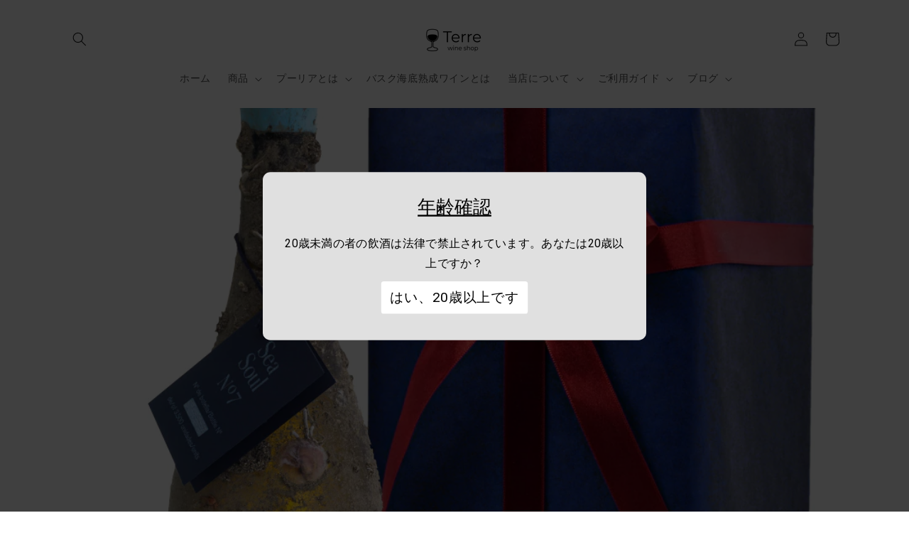

--- FILE ---
content_type: text/html; charset=utf-8
request_url: https://www.terre-wine.com/blogs/underwaterwine/gift_wrapping
body_size: 84892
content:















<!doctype html>
<html class="no-js" lang="ja">
  <head>
    <meta charset="utf-8">
    <meta http-equiv="X-UA-Compatible" content="IE=edge">
    <meta name="viewport" content="width=device-width,initial-scale=1">
    <meta name="theme-color" content="">
    <link rel="canonical" href="https://www.terre-wine.com/blogs/underwaterwine/gift_wrapping"><link rel="icon" type="image/png" href="//www.terre-wine.com/cdn/shop/files/logo_500x500_434aace6-e222-4c60-86e2-ebc558d925a5.jpg?crop=center&height=32&v=1645259435&width=32"><link rel="preconnect" href="https://fonts.shopifycdn.com" crossorigin><title>
      ギフト包装ラインアップを拡充しました
 &ndash; Wine Shop Terre（ワインショップ テッレ）</title>

    
      <meta name="description" content="ギフト包装のオプションが増えました。 包装紙は紺色と黒色の２種類、リボンは赤色とシャンパンゴールド色の２種類からお選びいただけるようになりました。リボンなしも可能です。 また、のし紙対応も可能となりました（無料）。「表書き」と「名入れ」も自由に設定できますので、ショッピングカートページ下部の「注文にメモを追加する」に記入するか、メールでご連絡ください。">
    

    

<meta property="og:site_name" content="Wine Shop Terre（ワインショップ テッレ）">
<meta property="og:url" content="https://www.terre-wine.com/blogs/underwaterwine/gift_wrapping">
<meta property="og:title" content="ギフト包装ラインアップを拡充しました">
<meta property="og:type" content="article">
<meta property="og:description" content="ギフト包装のオプションが増えました。 包装紙は紺色と黒色の２種類、リボンは赤色とシャンパンゴールド色の２種類からお選びいただけるようになりました。リボンなしも可能です。 また、のし紙対応も可能となりました（無料）。「表書き」と「名入れ」も自由に設定できますので、ショッピングカートページ下部の「注文にメモを追加する」に記入するか、メールでご連絡ください。"><meta property="og:image" content="http://www.terre-wine.com/cdn/shop/articles/10.png?v=1668260140">
  <meta property="og:image:secure_url" content="https://www.terre-wine.com/cdn/shop/articles/10.png?v=1668260140">
  <meta property="og:image:width" content="1080">
  <meta property="og:image:height" content="1080"><meta name="twitter:card" content="summary_large_image">
<meta name="twitter:title" content="ギフト包装ラインアップを拡充しました">
<meta name="twitter:description" content="ギフト包装のオプションが増えました。 包装紙は紺色と黒色の２種類、リボンは赤色とシャンパンゴールド色の２種類からお選びいただけるようになりました。リボンなしも可能です。 また、のし紙対応も可能となりました（無料）。「表書き」と「名入れ」も自由に設定できますので、ショッピングカートページ下部の「注文にメモを追加する」に記入するか、メールでご連絡ください。">


    <script src="//www.terre-wine.com/cdn/shop/t/19/assets/constants.js?v=58251544750838685771705123507" defer="defer"></script>
    <script src="//www.terre-wine.com/cdn/shop/t/19/assets/pubsub.js?v=158357773527763999511705123508" defer="defer"></script>
    <script src="//www.terre-wine.com/cdn/shop/t/19/assets/global.js?v=40820548392383841591705123507" defer="defer"></script><script src="//www.terre-wine.com/cdn/shop/t/19/assets/animations.js?v=88693664871331136111705123505" defer="defer"></script>
  <script>window.performance && window.performance.mark && window.performance.mark('shopify.content_for_header.start');</script><meta name="facebook-domain-verification" content="ba9p4bl5p8m36gee0p263blk4grs1z">
<meta name="google-site-verification" content="iJ9R6sJC65sqrWKlo0buKSOFXtRi3zk2AWaCTqi-zbQ">
<meta id="shopify-digital-wallet" name="shopify-digital-wallet" content="/58776191150/digital_wallets/dialog">
<meta name="shopify-checkout-api-token" content="7caf0a53d11e00e50b018c547d3cc6f0">
<meta id="in-context-paypal-metadata" data-shop-id="58776191150" data-venmo-supported="false" data-environment="production" data-locale="ja_JP" data-paypal-v4="true" data-currency="JPY">
<link rel="alternate" type="application/atom+xml" title="Feed" href="/blogs/underwaterwine.atom" />
<script async="async" src="/checkouts/internal/preloads.js?locale=ja-JP"></script>
<link rel="preconnect" href="https://shop.app" crossorigin="anonymous">
<script async="async" src="https://shop.app/checkouts/internal/preloads.js?locale=ja-JP&shop_id=58776191150" crossorigin="anonymous"></script>
<script id="apple-pay-shop-capabilities" type="application/json">{"shopId":58776191150,"countryCode":"JP","currencyCode":"JPY","merchantCapabilities":["supports3DS"],"merchantId":"gid:\/\/shopify\/Shop\/58776191150","merchantName":"Wine Shop Terre（ワインショップ テッレ）","requiredBillingContactFields":["postalAddress","email","phone"],"requiredShippingContactFields":["postalAddress","email","phone"],"shippingType":"shipping","supportedNetworks":["visa","masterCard","amex","jcb","discover"],"total":{"type":"pending","label":"Wine Shop Terre（ワインショップ テッレ）","amount":"1.00"},"shopifyPaymentsEnabled":true,"supportsSubscriptions":true}</script>
<script id="shopify-features" type="application/json">{"accessToken":"7caf0a53d11e00e50b018c547d3cc6f0","betas":["rich-media-storefront-analytics"],"domain":"www.terre-wine.com","predictiveSearch":false,"shopId":58776191150,"locale":"ja"}</script>
<script>var Shopify = Shopify || {};
Shopify.shop = "terre-wine.myshopify.com";
Shopify.locale = "ja";
Shopify.currency = {"active":"JPY","rate":"1.0"};
Shopify.country = "JP";
Shopify.theme = {"name":"Craft","id":133906333870,"schema_name":"Craft","schema_version":"12.0.0","theme_store_id":1368,"role":"main"};
Shopify.theme.handle = "null";
Shopify.theme.style = {"id":null,"handle":null};
Shopify.cdnHost = "www.terre-wine.com/cdn";
Shopify.routes = Shopify.routes || {};
Shopify.routes.root = "/";</script>
<script type="module">!function(o){(o.Shopify=o.Shopify||{}).modules=!0}(window);</script>
<script>!function(o){function n(){var o=[];function n(){o.push(Array.prototype.slice.apply(arguments))}return n.q=o,n}var t=o.Shopify=o.Shopify||{};t.loadFeatures=n(),t.autoloadFeatures=n()}(window);</script>
<script>
  window.ShopifyPay = window.ShopifyPay || {};
  window.ShopifyPay.apiHost = "shop.app\/pay";
  window.ShopifyPay.redirectState = null;
</script>
<script id="shop-js-analytics" type="application/json">{"pageType":"article"}</script>
<script defer="defer" async type="module" src="//www.terre-wine.com/cdn/shopifycloud/shop-js/modules/v2/client.init-shop-cart-sync_Cun6Ba8E.ja.esm.js"></script>
<script defer="defer" async type="module" src="//www.terre-wine.com/cdn/shopifycloud/shop-js/modules/v2/chunk.common_DGWubyOB.esm.js"></script>
<script type="module">
  await import("//www.terre-wine.com/cdn/shopifycloud/shop-js/modules/v2/client.init-shop-cart-sync_Cun6Ba8E.ja.esm.js");
await import("//www.terre-wine.com/cdn/shopifycloud/shop-js/modules/v2/chunk.common_DGWubyOB.esm.js");

  window.Shopify.SignInWithShop?.initShopCartSync?.({"fedCMEnabled":true,"windoidEnabled":true});

</script>
<script>
  window.Shopify = window.Shopify || {};
  if (!window.Shopify.featureAssets) window.Shopify.featureAssets = {};
  window.Shopify.featureAssets['shop-js'] = {"shop-cart-sync":["modules/v2/client.shop-cart-sync_kpadWrR6.ja.esm.js","modules/v2/chunk.common_DGWubyOB.esm.js"],"init-fed-cm":["modules/v2/client.init-fed-cm_deEwcgdG.ja.esm.js","modules/v2/chunk.common_DGWubyOB.esm.js"],"shop-button":["modules/v2/client.shop-button_Bgl7Akkx.ja.esm.js","modules/v2/chunk.common_DGWubyOB.esm.js"],"shop-cash-offers":["modules/v2/client.shop-cash-offers_CGfJizyJ.ja.esm.js","modules/v2/chunk.common_DGWubyOB.esm.js","modules/v2/chunk.modal_Ba7vk6QP.esm.js"],"init-windoid":["modules/v2/client.init-windoid_DLaIoEuB.ja.esm.js","modules/v2/chunk.common_DGWubyOB.esm.js"],"shop-toast-manager":["modules/v2/client.shop-toast-manager_BZdAlEPY.ja.esm.js","modules/v2/chunk.common_DGWubyOB.esm.js"],"init-shop-email-lookup-coordinator":["modules/v2/client.init-shop-email-lookup-coordinator_BxGPdBrh.ja.esm.js","modules/v2/chunk.common_DGWubyOB.esm.js"],"init-shop-cart-sync":["modules/v2/client.init-shop-cart-sync_Cun6Ba8E.ja.esm.js","modules/v2/chunk.common_DGWubyOB.esm.js"],"avatar":["modules/v2/client.avatar_BTnouDA3.ja.esm.js"],"pay-button":["modules/v2/client.pay-button_iRJggQYg.ja.esm.js","modules/v2/chunk.common_DGWubyOB.esm.js"],"init-customer-accounts":["modules/v2/client.init-customer-accounts_BbQrQ-BF.ja.esm.js","modules/v2/client.shop-login-button_CXxZBmJa.ja.esm.js","modules/v2/chunk.common_DGWubyOB.esm.js","modules/v2/chunk.modal_Ba7vk6QP.esm.js"],"init-shop-for-new-customer-accounts":["modules/v2/client.init-shop-for-new-customer-accounts_48e-446J.ja.esm.js","modules/v2/client.shop-login-button_CXxZBmJa.ja.esm.js","modules/v2/chunk.common_DGWubyOB.esm.js","modules/v2/chunk.modal_Ba7vk6QP.esm.js"],"shop-login-button":["modules/v2/client.shop-login-button_CXxZBmJa.ja.esm.js","modules/v2/chunk.common_DGWubyOB.esm.js","modules/v2/chunk.modal_Ba7vk6QP.esm.js"],"init-customer-accounts-sign-up":["modules/v2/client.init-customer-accounts-sign-up_Bb65hYMR.ja.esm.js","modules/v2/client.shop-login-button_CXxZBmJa.ja.esm.js","modules/v2/chunk.common_DGWubyOB.esm.js","modules/v2/chunk.modal_Ba7vk6QP.esm.js"],"shop-follow-button":["modules/v2/client.shop-follow-button_BO2OQvUT.ja.esm.js","modules/v2/chunk.common_DGWubyOB.esm.js","modules/v2/chunk.modal_Ba7vk6QP.esm.js"],"checkout-modal":["modules/v2/client.checkout-modal__QRFVvMA.ja.esm.js","modules/v2/chunk.common_DGWubyOB.esm.js","modules/v2/chunk.modal_Ba7vk6QP.esm.js"],"lead-capture":["modules/v2/client.lead-capture_Be4qr8sG.ja.esm.js","modules/v2/chunk.common_DGWubyOB.esm.js","modules/v2/chunk.modal_Ba7vk6QP.esm.js"],"shop-login":["modules/v2/client.shop-login_BCaq99Td.ja.esm.js","modules/v2/chunk.common_DGWubyOB.esm.js","modules/v2/chunk.modal_Ba7vk6QP.esm.js"],"payment-terms":["modules/v2/client.payment-terms_C-1Cu6jg.ja.esm.js","modules/v2/chunk.common_DGWubyOB.esm.js","modules/v2/chunk.modal_Ba7vk6QP.esm.js"]};
</script>
<script>(function() {
  var isLoaded = false;
  function asyncLoad() {
    if (isLoaded) return;
    isLoaded = true;
    var urls = ["https:\/\/cax.channel.io\/shopify\/plugins\/166ded9c-a162-4890-8397-8211a418fed5.js?shop=terre-wine.myshopify.com","https:\/\/documents-app.mixlogue.jp\/scripts\/delivery.js?shop=terre-wine.myshopify.com","https:\/\/storage.nfcube.com\/instafeed-d60598b354fb7e882007bff1e43b6b40.js?shop=terre-wine.myshopify.com","https:\/\/cdn.hextom.com\/js\/freeshippingbar.js?shop=terre-wine.myshopify.com"];
    for (var i = 0; i < urls.length; i++) {
      var s = document.createElement('script');
      s.type = 'text/javascript';
      s.async = true;
      s.src = urls[i];
      var x = document.getElementsByTagName('script')[0];
      x.parentNode.insertBefore(s, x);
    }
  };
  if(window.attachEvent) {
    window.attachEvent('onload', asyncLoad);
  } else {
    window.addEventListener('load', asyncLoad, false);
  }
})();</script>
<script id="__st">var __st={"a":58776191150,"offset":32400,"reqid":"10ebdba8-99ad-4bee-b72f-b822379d46e1-1768734510","pageurl":"www.terre-wine.com\/blogs\/underwaterwine\/gift_wrapping","s":"articles-558271168686","u":"781a9df9fb88","p":"article","rtyp":"article","rid":558271168686};</script>
<script>window.ShopifyPaypalV4VisibilityTracking = true;</script>
<script id="captcha-bootstrap">!function(){'use strict';const t='contact',e='account',n='new_comment',o=[[t,t],['blogs',n],['comments',n],[t,'customer']],c=[[e,'customer_login'],[e,'guest_login'],[e,'recover_customer_password'],[e,'create_customer']],r=t=>t.map((([t,e])=>`form[action*='/${t}']:not([data-nocaptcha='true']) input[name='form_type'][value='${e}']`)).join(','),a=t=>()=>t?[...document.querySelectorAll(t)].map((t=>t.form)):[];function s(){const t=[...o],e=r(t);return a(e)}const i='password',u='form_key',d=['recaptcha-v3-token','g-recaptcha-response','h-captcha-response',i],f=()=>{try{return window.sessionStorage}catch{return}},m='__shopify_v',_=t=>t.elements[u];function p(t,e,n=!1){try{const o=window.sessionStorage,c=JSON.parse(o.getItem(e)),{data:r}=function(t){const{data:e,action:n}=t;return t[m]||n?{data:e,action:n}:{data:t,action:n}}(c);for(const[e,n]of Object.entries(r))t.elements[e]&&(t.elements[e].value=n);n&&o.removeItem(e)}catch(o){console.error('form repopulation failed',{error:o})}}const l='form_type',E='cptcha';function T(t){t.dataset[E]=!0}const w=window,h=w.document,L='Shopify',v='ce_forms',y='captcha';let A=!1;((t,e)=>{const n=(g='f06e6c50-85a8-45c8-87d0-21a2b65856fe',I='https://cdn.shopify.com/shopifycloud/storefront-forms-hcaptcha/ce_storefront_forms_captcha_hcaptcha.v1.5.2.iife.js',D={infoText:'hCaptchaによる保護',privacyText:'プライバシー',termsText:'利用規約'},(t,e,n)=>{const o=w[L][v],c=o.bindForm;if(c)return c(t,g,e,D).then(n);var r;o.q.push([[t,g,e,D],n]),r=I,A||(h.body.append(Object.assign(h.createElement('script'),{id:'captcha-provider',async:!0,src:r})),A=!0)});var g,I,D;w[L]=w[L]||{},w[L][v]=w[L][v]||{},w[L][v].q=[],w[L][y]=w[L][y]||{},w[L][y].protect=function(t,e){n(t,void 0,e),T(t)},Object.freeze(w[L][y]),function(t,e,n,w,h,L){const[v,y,A,g]=function(t,e,n){const i=e?o:[],u=t?c:[],d=[...i,...u],f=r(d),m=r(i),_=r(d.filter((([t,e])=>n.includes(e))));return[a(f),a(m),a(_),s()]}(w,h,L),I=t=>{const e=t.target;return e instanceof HTMLFormElement?e:e&&e.form},D=t=>v().includes(t);t.addEventListener('submit',(t=>{const e=I(t);if(!e)return;const n=D(e)&&!e.dataset.hcaptchaBound&&!e.dataset.recaptchaBound,o=_(e),c=g().includes(e)&&(!o||!o.value);(n||c)&&t.preventDefault(),c&&!n&&(function(t){try{if(!f())return;!function(t){const e=f();if(!e)return;const n=_(t);if(!n)return;const o=n.value;o&&e.removeItem(o)}(t);const e=Array.from(Array(32),(()=>Math.random().toString(36)[2])).join('');!function(t,e){_(t)||t.append(Object.assign(document.createElement('input'),{type:'hidden',name:u})),t.elements[u].value=e}(t,e),function(t,e){const n=f();if(!n)return;const o=[...t.querySelectorAll(`input[type='${i}']`)].map((({name:t})=>t)),c=[...d,...o],r={};for(const[a,s]of new FormData(t).entries())c.includes(a)||(r[a]=s);n.setItem(e,JSON.stringify({[m]:1,action:t.action,data:r}))}(t,e)}catch(e){console.error('failed to persist form',e)}}(e),e.submit())}));const S=(t,e)=>{t&&!t.dataset[E]&&(n(t,e.some((e=>e===t))),T(t))};for(const o of['focusin','change'])t.addEventListener(o,(t=>{const e=I(t);D(e)&&S(e,y())}));const B=e.get('form_key'),M=e.get(l),P=B&&M;t.addEventListener('DOMContentLoaded',(()=>{const t=y();if(P)for(const e of t)e.elements[l].value===M&&p(e,B);[...new Set([...A(),...v().filter((t=>'true'===t.dataset.shopifyCaptcha))])].forEach((e=>S(e,t)))}))}(h,new URLSearchParams(w.location.search),n,t,e,['guest_login'])})(!0,!0)}();</script>
<script integrity="sha256-4kQ18oKyAcykRKYeNunJcIwy7WH5gtpwJnB7kiuLZ1E=" data-source-attribution="shopify.loadfeatures" defer="defer" src="//www.terre-wine.com/cdn/shopifycloud/storefront/assets/storefront/load_feature-a0a9edcb.js" crossorigin="anonymous"></script>
<script crossorigin="anonymous" defer="defer" src="//www.terre-wine.com/cdn/shopifycloud/storefront/assets/shopify_pay/storefront-65b4c6d7.js?v=20250812"></script>
<script data-source-attribution="shopify.dynamic_checkout.dynamic.init">var Shopify=Shopify||{};Shopify.PaymentButton=Shopify.PaymentButton||{isStorefrontPortableWallets:!0,init:function(){window.Shopify.PaymentButton.init=function(){};var t=document.createElement("script");t.src="https://www.terre-wine.com/cdn/shopifycloud/portable-wallets/latest/portable-wallets.ja.js",t.type="module",document.head.appendChild(t)}};
</script>
<script data-source-attribution="shopify.dynamic_checkout.buyer_consent">
  function portableWalletsHideBuyerConsent(e){var t=document.getElementById("shopify-buyer-consent"),n=document.getElementById("shopify-subscription-policy-button");t&&n&&(t.classList.add("hidden"),t.setAttribute("aria-hidden","true"),n.removeEventListener("click",e))}function portableWalletsShowBuyerConsent(e){var t=document.getElementById("shopify-buyer-consent"),n=document.getElementById("shopify-subscription-policy-button");t&&n&&(t.classList.remove("hidden"),t.removeAttribute("aria-hidden"),n.addEventListener("click",e))}window.Shopify?.PaymentButton&&(window.Shopify.PaymentButton.hideBuyerConsent=portableWalletsHideBuyerConsent,window.Shopify.PaymentButton.showBuyerConsent=portableWalletsShowBuyerConsent);
</script>
<script data-source-attribution="shopify.dynamic_checkout.cart.bootstrap">document.addEventListener("DOMContentLoaded",(function(){function t(){return document.querySelector("shopify-accelerated-checkout-cart, shopify-accelerated-checkout")}if(t())Shopify.PaymentButton.init();else{new MutationObserver((function(e,n){t()&&(Shopify.PaymentButton.init(),n.disconnect())})).observe(document.body,{childList:!0,subtree:!0})}}));
</script>
<link id="shopify-accelerated-checkout-styles" rel="stylesheet" media="screen" href="https://www.terre-wine.com/cdn/shopifycloud/portable-wallets/latest/accelerated-checkout-backwards-compat.css" crossorigin="anonymous">
<style id="shopify-accelerated-checkout-cart">
        #shopify-buyer-consent {
  margin-top: 1em;
  display: inline-block;
  width: 100%;
}

#shopify-buyer-consent.hidden {
  display: none;
}

#shopify-subscription-policy-button {
  background: none;
  border: none;
  padding: 0;
  text-decoration: underline;
  font-size: inherit;
  cursor: pointer;
}

#shopify-subscription-policy-button::before {
  box-shadow: none;
}

      </style>
<script id="sections-script" data-sections="header" defer="defer" src="//www.terre-wine.com/cdn/shop/t/19/compiled_assets/scripts.js?1823"></script>
<script>window.performance && window.performance.mark && window.performance.mark('shopify.content_for_header.end');</script>
  <!-- "snippets/shogun-products.liquid" was not rendered, the associated app was uninstalled -->



    <style data-shopify>
      @font-face {
  font-family: "Quattrocento Sans";
  font-weight: 400;
  font-style: normal;
  font-display: swap;
  src: url("//www.terre-wine.com/cdn/fonts/quattrocento_sans/quattrocentosans_n4.ce5e9bf514e68f53bdd875976847cf755c702eaa.woff2") format("woff2"),
       url("//www.terre-wine.com/cdn/fonts/quattrocento_sans/quattrocentosans_n4.44bbfb57d228eb8bb083d1f98e7d96e16137abce.woff") format("woff");
}

      @font-face {
  font-family: "Quattrocento Sans";
  font-weight: 700;
  font-style: normal;
  font-display: swap;
  src: url("//www.terre-wine.com/cdn/fonts/quattrocento_sans/quattrocentosans_n7.bdda9092621b2e3b4284b12e8f0c092969b176c1.woff2") format("woff2"),
       url("//www.terre-wine.com/cdn/fonts/quattrocento_sans/quattrocentosans_n7.3f8ab2a91343269966c4aa4831bcd588e7ce07b9.woff") format("woff");
}

      @font-face {
  font-family: "Quattrocento Sans";
  font-weight: 400;
  font-style: italic;
  font-display: swap;
  src: url("//www.terre-wine.com/cdn/fonts/quattrocento_sans/quattrocentosans_i4.4f70b1e78f59fa1468e3436ab863ff0bf71e71bb.woff2") format("woff2"),
       url("//www.terre-wine.com/cdn/fonts/quattrocento_sans/quattrocentosans_i4.b695efef5d957af404945574b7239740f79b899f.woff") format("woff");
}

      @font-face {
  font-family: "Quattrocento Sans";
  font-weight: 700;
  font-style: italic;
  font-display: swap;
  src: url("//www.terre-wine.com/cdn/fonts/quattrocento_sans/quattrocentosans_i7.49d754c8032546c24062cf385f8660abbb11ef1e.woff2") format("woff2"),
       url("//www.terre-wine.com/cdn/fonts/quattrocento_sans/quattrocentosans_i7.567b0b818999022d5a9ccb99542d8ff8cdb497df.woff") format("woff");
}

      @font-face {
  font-family: Trirong;
  font-weight: 400;
  font-style: normal;
  font-display: swap;
  src: url("//www.terre-wine.com/cdn/fonts/trirong/trirong_n4.46b40419aaa69bf77077c3108d75dad5a0318d4b.woff2") format("woff2"),
       url("//www.terre-wine.com/cdn/fonts/trirong/trirong_n4.97753898e63cd7e164ad614681eba2c7fe577190.woff") format("woff");
}


      
        :root,
        .color-background-1 {
          --color-background: 255,255,255;
        
          --gradient-background: #ffffff;
        

        

        --color-foreground: 37,37,37;
        --color-background-contrast: 191,191,191;
        --color-shadow: 37,37,37;
        --color-button: 180,150,90;
        --color-button-text: 255,255,255;
        --color-secondary-button: 255,255,255;
        --color-secondary-button-text: 80,86,85;
        --color-link: 80,86,85;
        --color-badge-foreground: 37,37,37;
        --color-badge-background: 255,255,255;
        --color-badge-border: 37,37,37;
        --payment-terms-background-color: rgb(255 255 255);
      }
      
        
        .color-background-2 {
          --color-background: 255,255,255;
        
          --gradient-background: #ffffff;
        

        

        --color-foreground: 23,23,23;
        --color-background-contrast: 191,191,191;
        --color-shadow: 23,23,23;
        --color-button: 180,150,90;
        --color-button-text: 255,255,255;
        --color-secondary-button: 255,255,255;
        --color-secondary-button-text: 23,23,23;
        --color-link: 23,23,23;
        --color-badge-foreground: 23,23,23;
        --color-badge-background: 255,255,255;
        --color-badge-border: 23,23,23;
        --payment-terms-background-color: rgb(255 255 255);
      }
      
        
        .color-inverse {
          --color-background: 113,106,86;
        
          --gradient-background: #716a56;
        

        

        --color-foreground: 239,236,236;
        --color-background-contrast: 41,38,31;
        --color-shadow: 37,37,37;
        --color-button: 239,236,236;
        --color-button-text: 113,106,86;
        --color-secondary-button: 113,106,86;
        --color-secondary-button-text: 239,236,236;
        --color-link: 239,236,236;
        --color-badge-foreground: 239,236,236;
        --color-badge-background: 113,106,86;
        --color-badge-border: 239,236,236;
        --payment-terms-background-color: rgb(113 106 86);
      }
      
        
        .color-accent-1 {
          --color-background: 23,23,23;
        
          --gradient-background: #171717;
        

        

        --color-foreground: 239,236,236;
        --color-background-contrast: 151,151,151;
        --color-shadow: 37,37,37;
        --color-button: 239,236,236;
        --color-button-text: 44,51,47;
        --color-secondary-button: 23,23,23;
        --color-secondary-button-text: 239,236,236;
        --color-link: 239,236,236;
        --color-badge-foreground: 239,236,236;
        --color-badge-background: 23,23,23;
        --color-badge-border: 239,236,236;
        --payment-terms-background-color: rgb(23 23 23);
      }
      
        
        .color-accent-2 {
          --color-background: 63,81,71;
        
          --gradient-background: #3f5147;
        

        

        --color-foreground: 239,236,236;
        --color-background-contrast: 7,9,8;
        --color-shadow: 37,37,37;
        --color-button: 239,236,236;
        --color-button-text: 63,81,71;
        --color-secondary-button: 63,81,71;
        --color-secondary-button-text: 239,236,236;
        --color-link: 239,236,236;
        --color-badge-foreground: 239,236,236;
        --color-badge-background: 63,81,71;
        --color-badge-border: 239,236,236;
        --payment-terms-background-color: rgb(63 81 71);
      }
      
        
        .color-scheme-85e8386a-2479-49f1-a41b-37a3881af6e7 {
          --color-background: 221,29,29;
        
          --gradient-background: #dd1d1d;
        

        

        --color-foreground: 255,255,255;
        --color-background-contrast: 108,14,14;
        --color-shadow: 37,37,37;
        --color-button: 255,255,255;
        --color-button-text: 255,255,255;
        --color-secondary-button: 221,29,29;
        --color-secondary-button-text: 255,255,255;
        --color-link: 255,255,255;
        --color-badge-foreground: 255,255,255;
        --color-badge-background: 221,29,29;
        --color-badge-border: 255,255,255;
        --payment-terms-background-color: rgb(221 29 29);
      }
      

      body, .color-background-1, .color-background-2, .color-inverse, .color-accent-1, .color-accent-2, .color-scheme-85e8386a-2479-49f1-a41b-37a3881af6e7 {
        color: rgba(var(--color-foreground), 0.75);
        background-color: rgb(var(--color-background));
      }

      :root {
        --font-body-family: "Quattrocento Sans", sans-serif;
        --font-body-style: normal;
        --font-body-weight: 400;
        --font-body-weight-bold: 700;

        --font-heading-family: Trirong, serif;
        --font-heading-style: normal;
        --font-heading-weight: 400;

        --font-body-scale: 1.0;
        --font-heading-scale: 1.0;

        --media-padding: px;
        --media-border-opacity: 0.1;
        --media-border-width: 0px;
        --media-radius: 6px;
        --media-shadow-opacity: 0.0;
        --media-shadow-horizontal-offset: 0px;
        --media-shadow-vertical-offset: 4px;
        --media-shadow-blur-radius: 5px;
        --media-shadow-visible: 0;

        --page-width: 120rem;
        --page-width-margin: 0rem;

        --product-card-image-padding: 0.0rem;
        --product-card-corner-radius: 0.6rem;
        --product-card-text-alignment: left;
        --product-card-border-width: 0.1rem;
        --product-card-border-opacity: 0.1;
        --product-card-shadow-opacity: 0.0;
        --product-card-shadow-visible: 0;
        --product-card-shadow-horizontal-offset: 0.0rem;
        --product-card-shadow-vertical-offset: 0.4rem;
        --product-card-shadow-blur-radius: 0.5rem;

        --collection-card-image-padding: 0.0rem;
        --collection-card-corner-radius: 0.6rem;
        --collection-card-text-alignment: left;
        --collection-card-border-width: 0.1rem;
        --collection-card-border-opacity: 0.1;
        --collection-card-shadow-opacity: 0.0;
        --collection-card-shadow-visible: 0;
        --collection-card-shadow-horizontal-offset: 0.0rem;
        --collection-card-shadow-vertical-offset: 0.4rem;
        --collection-card-shadow-blur-radius: 0.5rem;

        --blog-card-image-padding: 0.0rem;
        --blog-card-corner-radius: 0.6rem;
        --blog-card-text-alignment: left;
        --blog-card-border-width: 0.1rem;
        --blog-card-border-opacity: 0.1;
        --blog-card-shadow-opacity: 0.0;
        --blog-card-shadow-visible: 0;
        --blog-card-shadow-horizontal-offset: 0.0rem;
        --blog-card-shadow-vertical-offset: 0.4rem;
        --blog-card-shadow-blur-radius: 0.5rem;

        --badge-corner-radius: 0.6rem;

        --popup-border-width: 1px;
        --popup-border-opacity: 0.5;
        --popup-corner-radius: 6px;
        --popup-shadow-opacity: 0.0;
        --popup-shadow-horizontal-offset: 0px;
        --popup-shadow-vertical-offset: 4px;
        --popup-shadow-blur-radius: 5px;

        --drawer-border-width: 1px;
        --drawer-border-opacity: 0.1;
        --drawer-shadow-opacity: 0.0;
        --drawer-shadow-horizontal-offset: 0px;
        --drawer-shadow-vertical-offset: 4px;
        --drawer-shadow-blur-radius: 5px;

        --spacing-sections-desktop: 0px;
        --spacing-sections-mobile: 0px;

        --grid-desktop-vertical-spacing: 20px;
        --grid-desktop-horizontal-spacing: 20px;
        --grid-mobile-vertical-spacing: 10px;
        --grid-mobile-horizontal-spacing: 10px;

        --text-boxes-border-opacity: 0.1;
        --text-boxes-border-width: 0px;
        --text-boxes-radius: 6px;
        --text-boxes-shadow-opacity: 0.0;
        --text-boxes-shadow-visible: 0;
        --text-boxes-shadow-horizontal-offset: 0px;
        --text-boxes-shadow-vertical-offset: 4px;
        --text-boxes-shadow-blur-radius: 5px;

        --buttons-radius: 6px;
        --buttons-radius-outset: 7px;
        --buttons-border-width: 1px;
        --buttons-border-opacity: 1.0;
        --buttons-shadow-opacity: 0.0;
        --buttons-shadow-visible: 0;
        --buttons-shadow-horizontal-offset: 0px;
        --buttons-shadow-vertical-offset: 4px;
        --buttons-shadow-blur-radius: 5px;
        --buttons-border-offset: 0.3px;

        --inputs-radius: 6px;
        --inputs-border-width: 1px;
        --inputs-border-opacity: 0.55;
        --inputs-shadow-opacity: 0.0;
        --inputs-shadow-horizontal-offset: 0px;
        --inputs-margin-offset: 0px;
        --inputs-shadow-vertical-offset: 4px;
        --inputs-shadow-blur-radius: 5px;
        --inputs-radius-outset: 7px;

        --variant-pills-radius: 40px;
        --variant-pills-border-width: 1px;
        --variant-pills-border-opacity: 0.55;
        --variant-pills-shadow-opacity: 0.0;
        --variant-pills-shadow-horizontal-offset: 0px;
        --variant-pills-shadow-vertical-offset: 4px;
        --variant-pills-shadow-blur-radius: 5px;
      }

      *,
      *::before,
      *::after {
        box-sizing: inherit;
      }

      html {
        box-sizing: border-box;
        font-size: calc(var(--font-body-scale) * 62.5%);
        height: 100%;
      }

      body {
        display: grid;
        grid-template-rows: auto auto 1fr auto;
        grid-template-columns: 100%;
        min-height: 100%;
        margin: 0;
        font-size: 1.5rem;
        letter-spacing: 0.06rem;
        line-height: calc(1 + 0.8 / var(--font-body-scale));
        font-family: var(--font-body-family);
        font-style: var(--font-body-style);
        font-weight: var(--font-body-weight);
      }

      @media screen and (min-width: 750px) {
        body {
          font-size: 1.6rem;
        }
      }
    </style>

    <link href="//www.terre-wine.com/cdn/shop/t/19/assets/base.css?v=22615539281115885671705123505" rel="stylesheet" type="text/css" media="all" />
<link rel="preload" as="font" href="//www.terre-wine.com/cdn/fonts/quattrocento_sans/quattrocentosans_n4.ce5e9bf514e68f53bdd875976847cf755c702eaa.woff2" type="font/woff2" crossorigin><link rel="preload" as="font" href="//www.terre-wine.com/cdn/fonts/trirong/trirong_n4.46b40419aaa69bf77077c3108d75dad5a0318d4b.woff2" type="font/woff2" crossorigin><link
        rel="stylesheet"
        href="//www.terre-wine.com/cdn/shop/t/19/assets/component-predictive-search.css?v=118923337488134913561705123507"
        media="print"
        onload="this.media='all'"
      ><script>
      document.documentElement.className = document.documentElement.className.replace('no-js', 'js');
      if (Shopify.designMode) {
        document.documentElement.classList.add('shopify-design-mode');
      }
    </script>
  
  <!-- "snippets/shogun-head.liquid" was not rendered, the associated app was uninstalled -->
<!-- BEGIN app block: shopify://apps/klaviyo-email-marketing-sms/blocks/klaviyo-onsite-embed/2632fe16-c075-4321-a88b-50b567f42507 -->












  <script async src="https://static.klaviyo.com/onsite/js/XY5fPg/klaviyo.js?company_id=XY5fPg"></script>
  <script>!function(){if(!window.klaviyo){window._klOnsite=window._klOnsite||[];try{window.klaviyo=new Proxy({},{get:function(n,i){return"push"===i?function(){var n;(n=window._klOnsite).push.apply(n,arguments)}:function(){for(var n=arguments.length,o=new Array(n),w=0;w<n;w++)o[w]=arguments[w];var t="function"==typeof o[o.length-1]?o.pop():void 0,e=new Promise((function(n){window._klOnsite.push([i].concat(o,[function(i){t&&t(i),n(i)}]))}));return e}}})}catch(n){window.klaviyo=window.klaviyo||[],window.klaviyo.push=function(){var n;(n=window._klOnsite).push.apply(n,arguments)}}}}();</script>

  




  <script>
    window.klaviyoReviewsProductDesignMode = false
  </script>







<!-- END app block --><!-- BEGIN app block: shopify://apps/zoorix-cross-sell/blocks/zoorix-head/51fffd07-f9df-4d6a-b901-6d14b243dcad -->
<script>
  window.zoorixCartData = {
    currency: "JPY",
    currency_symbol: "¥",
    
    original_total_price: 0,
    total_discount: 0,
    item_count: 0,
    items: [
        
    ]
    
  };

  window.Zoorix = window.Zoorix || {};
  window.Zoorix.collectionsHash = {};

  

  
  window.Zoorix.moneyFormat = "¥{{amount_no_decimals}}";
  window.Zoorix.moneyFormatWithCurrency = "¥{{amount_no_decimals}} JPY";
  window.Zoorix.template = "article";

</script>

<!--<script src="https://cdn.shopify.com/s/javascripts/currencies.js" async></script>-->
<script async src=https://public.zoorix.com/domains/terre-wine.myshopify.com/zoorix.js></script>


<!-- END app block --><!-- BEGIN app block: shopify://apps/seowill-sticky-cart/blocks/sticky-cart/bba5bb0a-ae9e-4ec9-8cd1-5e9d3f32ebbe --><!-- Start : Sticky Add To Cart -->




<script>
  var AutoHideButton = true;
var CurrencyConverterAppRate = {};
getCurrencyConverter();
    








function girafflymoneyformat(){
    var format = {before_format:"",after_format:""};
    // var spanMoneyStr = jQuery("span.money:eq(0)").text();
    var spanMoneyStr = "";
    var spanMoneyArr = jQuery("span.money");
    spanMoneyArr.each(function(){
        if(jQuery(this).text() != undefined) {
            if(spanMoneyStr.length < jQuery(this).text().length  && jQuery(this).text().indexOf('Your Cart Subtotal')==-1) {
                spanMoneyStr = jQuery(this).text()
            }
        }
    })

    if(spanMoneyStr === '') {
        spanMoneyStr = jQuery("span.currency-converter-amount-box:eq(0)").text();
    }
    if(spanMoneyStr === '') {
        spanMoneyStr = jQuery("span.Magic-Currency:eq(0)").text();
    }
    if(spanMoneyStr === '') {
        spanMoneyStr =  jQuery("span.product__price:eq(0)").text();
    }
    if(spanMoneyStr === '') {
        spanMoneyStr =  jQuery("span.price-item:eq(0)").text();
    }

    if(spanMoneyStr!=null){
        var first_positon = 999;
        var end_position = 999;
        for(var i=0;i<spanMoneyStr.length;i++){
            if(parseInt(spanMoneyStr[i])||parseInt(spanMoneyStr[i])==0){
                if(first_positon==999){
                    first_positon=i;
                }
            }
        }
        for(var j=spanMoneyStr.length-1;j>-1;j--){
            if(parseInt(spanMoneyStr[j])||parseInt(spanMoneyStr[j])==0){
                if(end_position==999){
                    end_position=j;
                }
            }
        }
        format.before_format= spanMoneyStr.slice(0,first_positon).replace('-', '');
        format.after_format = spanMoneyStr.slice(end_position+1);
    }
    return format;
}


function girafflyGetPrice(){
    var returnPrice = {price:"",compared_price:""};
    // return returnPrice;
    var arr =[];
    var change_format = girafflymoneyformat();

    before_format=change_format.before_format;
    after_format=change_format.after_format;

    jQuery('span.money').each(function(k) {
        if(!isNaN(jQuery(this).html().substring(jQuery(this).html().indexOf(before_format)+before_format.length,jQuery(this).html().indexOf(after_format)))){
            arr[k]=jQuery(this).html().substring(jQuery(this).html().indexOf(before_format)+before_format.length,jQuery(this).html().indexOf(after_format));
        }else{
            arr[k]=0;
        }
    })
    var noZeoArr=[];
    for(j=0;j<arr.length;j++){
        if(+arr[j]!=0){
            noZeoArr.push(arr[j]);
        }
    }
    var AS = noZeoArr.sort((a, b) => a - b);

    if(AS.length>0){
        returnPrice.price=before_format+AS[0]+after_format;
        returnPrice.compared_price=before_format+AS[AS.length-1]+after_format;
    }
    return returnPrice;
}


function girafflyChangeCurrency(amount,from,to,comparePrice=false){

    // console.log('---------girafflyChangeCurrency-----------start------------')
    if(from=="" || to ==""){
        return amount;
    }
    if(from == to){
        return amount;
    }

    if(window.Currency!=undefined && giraffly_default_js!=1){
        // console.log('---------------------------1---------------------------')
        if(window.Currency.convert!=undefined){
            return window.Currency.convert(amount,from,to);
        }else{
            return amount;
        }
    }else if(window.DoublyGlobalCurrency!=undefined){
        // console.log('---------------------------2--------------------------')
        if(window.DoublyGlobalCurrency.convert!=undefined){
            // 价格转化有差别国家列表
            // const shortname = ['ARS','XPF','COP','CRC','HUF','IDR','PYG','RUB','UYU','VND'];
            // let formatAfterPrice = window.DoublyGlobalCurrency.convert(amount,from,to);
            // console.log(formatAfterPrice)
            // if(shortname.includes(to)) {
            //     return formatAfterPrice/1000;
            // } else {
            //     return formatAfterPrice;
            // }

            return window.DoublyGlobalCurrency.convert(amount,from,to);
        }else{
            return amount;
        }
    }else if(window.KTCurrency!=undefined){
        // console.log('---------------------------3---------------------------')
        if(window.KTCurrency.convert!=undefined){
            return window.KTCurrency.convert(amount,from,to);
        }else{
            return amount;
        }
    }else if(window.Shoppad!=undefined) {
        if(Shoppad.apps!=undefined) {
            if(Shoppad.apps.coin!=undefined) {
                // console.log('---------------------------4---------------------------')
                rate = Shoppad.apps.coin.getLocalCurrencyUSDExchangeRate()
                // 无小数点的特殊货币则不保留小数部分
                if(hidden_point_arr.indexOf(to) === 0) {
                    return Math.round(amount * rate);
                }
                return Math.round(amount * rate * 100) / 100;
            }
        }
    }else if(window.localStorage['cbb-currency-converter-currency'] != undefined) {
        // console.log('---------------------------5---------------------------')
        var toRate = CurrencyConverterAppRate[to];
        var fromRate = CurrencyConverterAppRate[from];
        // 无小数点的特殊货币则不保留小数部分
        if(hidden_point_arr.indexOf(to) === 0) {
            return Math.round((amount * toRate) / fromRate);
        }
        return Math.round(((amount * toRate) / fromRate) * 100) /100;
    }else if(window.ACSCurrency != undefined) {
        // console.log('---------------------------6---------------------------')
        if(window.ACSCurrency.convert != undefined) {
            return window.ACSCurrency.convert(amount,from,to);
        }else{
            return amount;
        }
    }else if(window.mcc_formatMoney != undefined) {
        // console.log('---------------------------7---------------------------')
        if(comparePrice) {
            tagSelector = $_mcc("span.money").eq(1)
        }else{
            tagSelector = $_mcc("span.money").eq(0)
        }
        amount = Conversion(tagSelector,to)
        return amount;
    }else if(window.currencyhq != undefined) {
        // console.log('---------------------------8---------------------------')
        // tagSelector = currencyhq.monies;
        // if(comparePrice) {
        //     amount = tagSelector[1]['dataset'].originalUnformatted
        // }else{
        //     amount = tagSelector[0]['dataset'].originalUnformatted
        // }
        if(comparePrice) {
            tagMonies = currencyhq.monies[1]
        }else{
            tagMonies = currencyhq.monies[0]
        }
        if(tagMonies != undefined) {
            var allowArr = [1,2,3,4,5,6,7,8,9,0,'1','2','3','4','5','6','7','8','9','0']
            var toAmount =""
            var returnAmount

            
            for(var i=0; i<tagMonies.textContent.length; i++){
                if(allowArr.indexOf(tagMonies.textContent[i]) != -1) {
                    toAmount += tagMonies.textContent[i]
                }else if(tagMonies.textContent[i] == '.' || tagMonies.textContent[i] == ',') {
                    if(allowArr.indexOf(tagMonies.textContent[i+1]) != -1 && allowArr.indexOf(tagMonies.textContent[i-1]) != -1) {
                        toAmount += tagMonies.textContent[i]
                    }
                }

            }

            
            var firstSign;
            for(var i=toAmount.length-1; i>=0; i--) {
                if(allowArr.indexOf(toAmount[i]) == -1) {
                    firstSign = toAmount[i];
                    break;
                }
            }
            if(firstSign == '.') {
                returnAmount = toAmount.replace(',','')
            }else if(firstSign == ','){
                returnAmount = toAmount.replace('.','')
                returnAmount = returnAmount.replace(',','.')
            }else{
                returnAmount = toAmount
            }
        }
        return returnAmount;
    }else if(window.PriceConvert != undefined) {
        return window.PriceConvert(amount,to);
    }else if(window.SalesRocket != undefined){
        if(window.SalesRocket.CurrencyManager != undefined) {
            if(window.SalesRocket.CurrencyManager.allCurrencies != undefined) {
                var allCurrencies = SalesRocket.CurrencyManager.allCurrencies;
                var MoneyRate = [];
                for(var i in allCurrencies) {
                    MoneyRate[i] = allCurrencies[i]['r'];
                };
                var toRate = MoneyRate[to];
                var fromRate = MoneyRate[from];
                // 无小数点的特殊货币则不保留小数部分
                if(hidden_point_arr.indexOf(to) === 0) {
                    return Math.round((amount * toRate) / fromRate);
                }
                return Math.round(((amount * toRate) / fromRate) * 100) /100;
            }
        }
        return amount;
    }
    // console.log('---------------------------9---------------------------')
    if(window.Currency!=undefined){
        if(window.Currency.convert!=undefined){
            return window.Currency.convert(amount,from,to);
        }else{
            return amount;
        }
    }else{
        return amount;
    }
    
}


function girafflyHiddenPoint(price){
    if(hidden_point){
        return parseInt(price).toLocaleString('en-US');
    }else{
        return formatCurrency(parseFloat(price).toFixed(2));
    }
}

/**
 *  函数名  : girafflyCurrencyAttributesObject
 *  作用    : 获取变量中的货币数据 
 *  参数    : windowFirst  ---> window 对象中的第一个属性
 *  参数    : windowSecond ---> window 对象中的第二个属性
 *  参数    : symbol       ---> 获取到的数据是否只有符号,有符号则要去除符号
 *  参数    : json         ---> 获取到的数据是否为json格式
 *  参数    : json_index   ---> 如果是json,则需要填入json索引
 *  参数    : html         ---> 是否html类型
 *  参数    : cookie       ---> 是否在cookie获取数据
 */
function girafflyCurrencyAttributesObject(windowFirst,windowSecond,symbol=false,json=false,json_index='',html=false,cookie=false) {
    var currencyStr1 = '';
    var currencyStr2 = '';
    if(cookie == true) {
        if(window[windowFirst]!=undefined){
                if(window[windowFirst][windowSecond]!=undefined){
                    var cookieArr = window[windowFirst][windowSecond].split(';')
                    cookieArr.map((item)=>{
                        if(item.split('=')[0].indexOf(json_index) != -1) {
                            currencyStr1 = item.split('=')[1]
                        }
                    })
                    return currencyStr1;
                }
            }
    }else{
        if(symbol == true) {
            if(window[windowFirst]!=undefined){
                if(window[windowFirst][windowSecond]!=undefined){
                    if(json == true) {
                        currencyStr1 = JSON.parse(window[windowFirst][windowSecond]);
                        currencyStr2 = currencyStr1[json_index];
                        return currencyStr2;
                    }else if(html == true) {
                        return jQuery(window[windowFirst][windowSecond]).text().trim();
                    }
                    else{
                        return JSON.parse(window[windowFirst][windowSecond]);
                    }
                }
            }
        }else{
            if(window[windowFirst]!=undefined){
                if(window[windowFirst][windowSecond]!=undefined){
                    currencyStr1 = window[windowFirst][windowSecond];
                    if(json == true) {
                        currencyStr1 = JSON.parse(currencyStr1);
                        currencyStr2 = currencyStr1[json_index];
                        return currencyStr2;
                    }else{
                        currencyStr2 = ""
                        for(var i=0; i<currencyStr1.length; i++) {
                            if(currencyStr1[i]>='A'&&currencyStr1[i]<='Z'){
                                currencyStr2 += currencyStr1[i];
                            }
                        }
                        return currencyStr2;
                    }
                }
            } 
        }
    }
    
    return false;
}

function girafflyCurrencyAttributesFunction(windowFirst,windowPath,functionName,param='') {
    if(window[windowFirst] != undefined) {
        windowData = window[windowFirst]
        for(var i =0; i<windowPath.length; i++) {
            if(windowData[windowPath[i]] != undefined) {
                windowData = windowData[windowPath[i]];
            }else{
                return false;
            }
        }
        if(param==='') {
            if(windowData[functionName] != undefined) {
                return windowData[functionName]()
            }
        }else{
            if(windowData[functionName] != undefined) {
                return windowData[functionName](param)
            }
        }
    }
    return false;
}


function girafflyReturnAmount(price,comparePrice=false){
    // console.log('girafflyReturnAmount-------start')
    var currency = new Set();
    if(girafflyMutilCurrency!=null){
        var from = "";
        var to = "";
        // var notNeed=1;
        if(Shopify.currency.active!=undefined){
            from=Shopify.currency.active;
            currency.add(Shopify.currency.active);
            //to=Shopify.currency.active;
        }

        
        girafflyCurrencyAttributesObject('Currency','currentCurrency')?currency.add(girafflyCurrencyAttributesObject('Currency','currentCurrency')):'';
        
        girafflyCurrencyAttributesObject('DoublyGlobalCurrency','currentCurrency')?currency.add(girafflyCurrencyAttributesObject('DoublyGlobalCurrency','currentCurrency')):'';
        
        girafflyCurrencyAttributesObject('KTCurrency','currentCurrency')?currency.add(girafflyCurrencyAttributesObject('KTCurrency','currentCurrency')):'';
        
        girafflyCurrencyAttributesObject('conversionBearAutoCurrencyConverter','currency')?currency.add(girafflyCurrencyAttributesObject('conversionBearAutoCurrencyConverter','currency')):'';
                
        girafflyCurrencyAttributesObject('sessionStorage','bacurr_user_cur',true)?currency.add(girafflyCurrencyAttributesObject('sessionStorage','bacurr_user_cur',true)):'';
        
        girafflyCurrencyAttributesObject('sessionStorage','buckscc_customer_currency')?currency.add(girafflyCurrencyAttributesObject('sessionStorage','buckscc_customer_currency')):'';
        
        girafflyCurrencyAttributesObject('localStorage','cbb-currency-converter-currency',true,true,'value')?currency.add(girafflyCurrencyAttributesObject('localStorage','cbb-currency-converter-currency',true,true,'value')):'';
        
        girafflyCurrencyAttributesObject('sessionStorage','bacurrGeoCurrency',true,true,'value')?currency.add(girafflyCurrencyAttributesObject('sessionStorage','bacurrGeoCurrency',true,true,'value')):'';
        
        girafflyCurrencyAttributesObject('currencyhq','selected')?currency.add(girafflyCurrencyAttributesObject('currencyhq','selected')):'';
        
        girafflyCurrencyAttributesObject('localStorage','eliteCurrency')?currency.add(girafflyCurrencyAttributesObject('localStorage','eliteCurrency')):'';
        
        girafflyCurrencyAttributesObject('localStorage','currency59db814c-59bb-11eb-ae93-0242ac130002',false,true,false,'',true)?currency.add(girafflyCurrencyAttributesObject('localStorage','currency59db814c-59bb-11eb-ae93-0242ac130002',false,true,false,'',true)):'';
        
        girafflyCurrencyAttributesObject('localStorage','ws-'+window.Shopify.shop+'-currencyConverter-currency')?currency.add(girafflyCurrencyAttributesObject('localStorage','ws-'+window.Shopify.shop+'-currencyConverter-currency')):'';
        
        girafflyCurrencyAttributesObject('localStorage','autoketing-currency-location-customer-v1')?currency.add(girafflyCurrencyAttributesObject('localStorage','autoketing-currency-location-customer-v1')):'';        
        
        

        
        // 存在问题 -> APP加载慢,导致进行后无法使用他们的函数获取Cookie,但是如果直接读取cookie的话,可能存在Cookie信息保留
        // 用别人的函数读取cookie,好处是可以防止信息保留导致的信息冲突
        girafflyCurrencyAttributesObject('document','cookie',false,false,'mc-currency',false,true)?currency.add(girafflyCurrencyAttributesObject('document','cookie',false,false,'mc-currency',false,true)):'';
        
        girafflyCurrencyAttributesObject('document','cookie',false,false,'autoketing-currency',false,true)?currency.add(girafflyCurrencyAttributesObject('document','cookie',false,false,'autoketing-currency',false,true)):'';
        // girafflyCurrencyAttributesFunction('window',[],'readCookie','mc-currency')?currency.add(girafflyCurrencyAttributesFunction('window',[''],'readCookie','mc-currency')):'';
        
        // girafflyCurrencyAttributesObject('document','cookie',true,true,true,'mw_cs')?currency.add(girafflyCurrencyAttributesObject('document','cookie',true,true,true,'mw_cs')):'';
        girafflyCurrencyAttributesFunction('mwSwitcher',['utils'],'getLocalCurrency','mw_cs')?currency.add(girafflyCurrencyAttributesFunction('mwSwitcher',['utils'],'getLocalCurrency','mw_cs')):'';
        
        girafflyCurrencyAttributesFunction('Shoppad',['apps','coin'],'getLocalCurrency')?currency.add(girafflyCurrencyAttributesFunction('Shoppad',['apps','coin'],'getLocalCurrency')):'';
        
        girafflyCurrencyAttributesFunction('window',[],'mcc_read_cookie','mcc_manual_currency')?currency.add(girafflyCurrencyAttributesFunction('window',[],'mcc_read_cookie','mcc_manual_currency')):'';
        
        if(currency.size >= 2) {
            currency.delete(window.Shopify.currency.active);
        }
        // 删除后应该只剩一个元素,如果还有多个的话,说明可能存在多个货币APP或者可能其他货币APP数据未完全清除,若是需要处理这个问题,可以从这想办法
        if(currency.size >= 2) {
            localStorage.clear();
            sessionStorage.clear();
        }
        // console.log(currency)
        // 默认取最后一个
        to = currency.values().next()['value']
        
        //转换价格
        price = girafflyChangeCurrency(price,from,to,comparePrice);
        // console.log(price,'price')
        // console.log('---------girafflyChangeCurrency-----------end------------')
        //货币符号
        var before_format ="";
        var after_format ="";
        var change_format = girafflymoneyformat();

        before_format=change_format.before_format;
        after_format=change_format.after_format;
        if(before_format === '$' && after_format === '') {
            after_format = 'USD'
        }
        // if(notNeed){
        //     return '<span class="giraffly_product_currency_before">&nbsp;¥</span>' + girafflyHiddenPoint(price) + '<span class="giraffly_product_currency">&nbsp;'+after_format+'</span>';
        // }

        return  '<span class="giraffly_product_currency_before">'+before_format +'</span>'+ girafflyHiddenPoint(price) + '<span class="giraffly_product_currency">&nbsp;' +after_format +'</span>';
    }else{
        var activeCurrency = 'USD';
        if(Shopify.currency.active!=undefined){
            activeCurrency=Shopify.currency.active;
        }
        return '<span class="giraffly_product_currency_before">¥</span>' + girafflyHiddenPoint(price) + '<span class="giraffly_product_currency">&nbsp;' +activeCurrency +'</span>';
    }
}

function formatCurrency(num){
    if(num)
    {
        num = num.toString().replace(/\$|\,/g,'');

        if(''==num || isNaN(num)){return;}

        var sign = num.indexOf("-")> 0 ? '-' : '';

        var cents = num.indexOf(".")> 0 ? num.substr(num.indexOf(".")) : '';
        cents = cents.length>1 ? cents : '' ;

        num = num.indexOf(".")>0 ? num.substring(0,(num.indexOf("."))) : num ;

        if('' == cents){ if(num.length>1 && '0' == num.substr(0,1)){return;}}
    
        else{if(num.length>1 && '0' == num.substr(0,1)){return ;}}

        for (var i = 0; i < Math.floor((num.length-(1+i))/3); i++)
        {
            num = num.substring(0,num.length-(4*i+3))+','+num.substring(num.length-(4*i+3));
        }

        return (sign + num + cents);    
    }

}

function girafflyInitDom(json){
    className = ['money','currency-converter-amount-box','mw-price','Magic-Currency','product__price','price-item'];
    for(var i=0; i<className.length; i++) {
        if(jQuery('span.'+className[i]).length!=0) {
            girafflyMutilCurrency = 1;
            //监听切换多语言
            // jQuery('span.'+className[i]).bind('DOMNodeInserted',function(){
            //     girafflyInitSetTimeOut(json);
            // })
            let elements = document.querySelectorAll('span.' + className[i]);
            // 定义回调函数
            let mutationCallback = function (mutationsList) {
                girafflyInitSetTimeOut(json);
            };
            // 创建一个MutationObserver实例
            let observer = new MutationObserver(mutationCallback);
            let observerConfig = { childList: true, subtree: true };
            elements.forEach(function (element) {
                observer.observe(element, observerConfig);
            });
        }
    }
}

function girafflyInitSetTimeOut(json){
    setTimeout(() => {
                if(window.Currency!=undefined && giraffly_default_js!=1){
                if(window.Currency.currentCurrency!=undefined){
                    if(hidden_point_arr.indexOf(window.Currency.currentCurrency)!=-1){
                        hidden_point=1;
                    }else{
                        hidden_point=0;
                    }
                }
                
                }else if(window.DoublyGlobalCurrency!=undefined){
                    if(window.DoublyGlobalCurrency.currentCurrency!=undefined){
                        if(hidden_point_arr.indexOf(window.DoublyGlobalCurrency.currentCurrency)!=-1){
                            hidden_point=1;
                        }else{
                            hidden_point=0;
                        }
                    }
                }else if(window.KTCurrency!=undefined){
                    if(window.KTCurrency.currentCurrency!=undefined){
                        if(hidden_point_arr.indexOf(window.KTCurrency.currentCurrency)!=-1){
                            hidden_point=1;
                        }else{
                            hidden_point=0;
                        }
                    }
                }

                            
                
            }, 500);
}




function Conversion(tagSelector,to){
    if (tagSelector.attr("data-currency-original") === undefined) {
        tagSelector.attr("data-currency-original", tagSelector.html());
        tagSelector.attr("data-currency-shop-base", mcc_shop_base_currency)
    } else if (mcc_ignore_original === true) {
        tagSelector.attr("data-currency-original", tagSelector.html());
        tagSelector.attr("data-currency-shop-base", mcc_shop_base_currency);
        mcc_ignore_original = false;
        mcc_manual_change = false
    }
    if (mcc_display_type === "with_currency_code") {
        c = mcc_money_format_with_currency_code[mcc_shop_base_currency]
    } else {
        c = mcc_money_format[mcc_shop_base_currency]
    }
    if (c.indexOf('amount_no_decimals') != -1) {
        d = parseInt(tagSelector.attr('data-currency-original').replace(/[^0-9]/g, ""), 10) * 100
    } else {
        if (mcc_shop_base_currency === "JOD" || mcc_shop_base_currency == "KWD" || mcc_shop_base_currency == "BHD" || mcc_shop_base_currency === "OMR") {
            d = parseInt(tagSelector.attr('data-currency-original').replace(/[^0-9]/g, ""), 10) / 10
        } else {
            var g = /^[0-9][0-9]{0,2}(?:(\.|,)?[0-9]{3}){0,3}(?:(\.|,)[0-9]{0})?$/;
            var h = /^[0-9][0-9]{0,2}(?:(\.|,)?[0-9]{3}){0,3}(?:(\.|,)[0-9]{1})?$/;
            var i = /^[0-9][0-9]{0,2}(?:(\.|,)?[0-9]{3}){0,3}(?:(\.|,)[0-9]{2})?$/;
            var j = tagSelector.attr('data-currency-original').replace(/[^0-9.,]/g, "").trim();
            if (j[0] === "." || j[0] === ",") {
                j = j.slice(1)
            } else if (j.slice( - 1) === "." || j.slice( - 1) === ",") {
                j = j.slice(0, -1)
            }
            if (g.test(j)) {
                d = parseInt(j.replace(/[^0-9]/g, ""), 10) * 100
            } else if (h.test(j)) {
                d = parseInt(j.replace(/[^0-9]/g, ""), 10) * 10
            } else if (i.test(j)) {
                d = parseInt(j.replace(/[^0-9]/g, ""), 10)
            } else {
                d = parseInt(j.replace(/[^0-9]/g, ""), 10)
            }
        }
    }
    var k = mcc_manual_exchange_list[to] ? mcc_manual_exchange_list[to] : mcc_exchanged_rates[to];
    var l = mcc_manual_exchange_list[mcc_shop_base_currency] ? mcc_manual_exchange_list[mcc_shop_base_currency] : mcc_exchanged_rates[mcc_shop_base_currency];
    e = d * k / l;
    if ((to === "JOD" || to == "KWD" || to == "BHD" || to === "OMR") && (mcc_rounded_whole_type === "without_00")) {
        var m = to + "_nz"
    } else {
        var m = to
    }
    var money;
    if (mcc_display_type === "with_currency_code") {
        var e1 = /\{\{\s*(\w+)\s*\}\}/;
        switch (mcc_money_format_with_currency_code[m].match(e1)[1]) {
        case "amount":
            money = mcc_floatToString(e / 100, 2, d);
            break;
        case "amount_no_decimals":
            money = mcc_floatToString(e / 100, 0, d);
            break;
        case "amount_with_comma_separator":
            money = mcc_floatToString(e / 100, 2, d).replace(/\./, ",");
            break;
        case "amount_no_decimals_with_comma_separator":
            money = mcc_floatToString(e / 100, 0, d).replace(/\./, ",");
            break
        }
    } else {
        var e1 = /\{\{\s*(\w+)\s*\}\}/;
        switch (mcc_money_format[m].match(e1)[1]) {
        case "amount":
            money = mcc_floatToString(e / 100, 2, d);
            break;
        case "amount_no_decimals":
            money = mcc_floatToString(e / 100, 0, d);
            break;
        case "amount_with_comma_separator":
            money = mcc_floatToString(e / 100, 2, d).replace(/\./, ",");
            break;
        case "amount_no_decimals_with_comma_separator":
            money = mcc_floatToString(e / 100, 0, d).replace(/\./, ",");
            break
        }
    }
    return parseFloat(money);
}

function getCurrencyConverter() {
    var xhr = new XMLHttpRequest();
    xhr.open('GET', 'https://www.codeblackbelt.com/json/preferences/currency-converter-plus.json?countryCode=US&shop=www.terre-wine.com&activeCurrencyCode=USD&path=%2Fproducts%2Fsoldier', true);
    xhr.send();
    /**
    * 获取数据后的处理程序
    */
    var Rate;
    xhr.onreadystatechange = function () {
        if (xhr.readyState == 4 && xhr.status == 200) {
            var res = JSON.parse(xhr.responseText);//获取到json字符串，解析
            if(res.preferences){
                Rate = res.preferences[0].currencies
                for(var i=0; i<Rate.length; i++) {
                    CurrencyConverterAppRate[Rate[i].code] = Rate[i].ratio;
                }
            }
        }
    };
}


function updateCartQuantity(quantity=0) {
    
    const current_theme = window.Shopify.theme.name?window.Shopify.theme.name:""
    switch(current_theme) {
        
        case 'Debut':
            jQuery('span[data-cart-count]').text(quantity)
            break;
            
        case 'Sense':
        case 'Craft':
        case 'Crave':
        case 'Studio':
        case 'Taste':
        case 'Dawn':
        case 'Be Yours':
            jQuery(".cart-count-bubble").find("span").text(quantity)
            break;
        
        case 'Drop':
        case 'Icon':
        case 'Testament':
        case 'Fashionopolism':
        case 'Lorenza':
        case 'Context':
        case 'Mr Parker':
        case 'Foodie':
            jQuery('.js-cart-count').text(quantity)
            break;    
            
        case 'Bullet':
            jQuery('#counter').attr('data-count',quantity)
            jQuery('#counter').find('span').text(quantity)
            
            break;
           
        case 'Kalles-2.0.0':
            jQuery(".jsccount").text(quantity)
            break; 
           
        case 'Prestige':
        case 'lastobject-SO/main':
            jQuery(".Header__CartCount").text(quantity)
            break;
          
        case 'Warehouse':
        case 'Focal':
        case 'Spark':
        case 'Ira':
            jQuery(".header__cart-count").text(quantity)
            break;   
        
        case 'Symmetry': 
            jQuery(".cart-link__count").text(quantity)
            break;
        
        case 'Expanse': 
            jQuery(".cart-link__bubble-num").text(quantity)
            break;
        
        case 'Pipeline': 
        case 'Kingdom':
        case 'Editions':
            jQuery("span[data-header-cart-count]").text("("+quantity+")")
            jQuery("span[data-header-cart-count]").attr("data-header-cart-count", quantity)
            break;
        
        case 'Capital':
        case 'Retina':
            jQuery("span[data-header-cart-count]").text(quantity)
            jQuery("span[data-header-cart-count]").attr("data-header-cart-count", quantity)
            break;
        
        case 'Empire':
            jQuery(".site-header-cart--count").attr("data-header-cart-count", quantity)
            break
        
        case 'Flow':
        case 'Envy':
            jQuery(".cart-item-count-header--quantity").text(quantity)
            break
        
        case 'Venue':
        case 'Label': 
        case 'Cascade':
            jQuery("#CartCount").text(quantity)
            break
        
        case 'Showcase':
            jQuery("#site-control > div > div.nav-right-side.has-country-selector > a.cart.cart-icon--basket1 > div").text(quantity)
            break
        
        case 'Canopy':
            jQuery(".inner-count").text(quantity)
            break
        
        case 'Boost':
            jQuery(".header-cart__count").text(quantity)
            break
        
        case 'Blockshop':
        case 'Fresh':
        case 'Maker':
            jQuery(".cart--external--total-items").text(quantity)
            break
        
        case 'Avenue':
            jQuery(".cartCountSelector").text(quantity)
            break
        
        case 'District':
            jQuery(".cart-button__count").text(quantity)
            break
        
        case 'Highlight':
            jQuery(".menu-meta__count").text(quantity)
            break
        
        case 'Colors':
        case 'Grid':
        case 'Editorial':
        case 'Avatar':
            jQuery(".cart-count").text(quantity)
            break
        
        case 'Parallax':
            jQuery("div.five-sixths.columns.nav.mobile_hidden > ul.header__secondary-navigation.menu.right > li.cart > a:nth-child(1) > span").text(quantity)
            break
        
        case 'Atlantic':
            jQuery("span[data-cart-mini-count]").text(quantity)
            break
        
        case 'Galleria':
            jQuery(".cart-counter").text(quantity)
            break
        
        case 'Responsive':
            jQuery(".cart_count").text(quantity)
            break
        
        case 'Startup':
            jQuery(".site-header__cart-count").text(quantity)
            break
        
        case 'Providence':
            jQuery(".item-count").text(quantity)
            break
        
        case 'Sunrise':
            jQuery("div.header-right.hide-mobile > div > div > a > em").text(quantity)
            break
        
        case 'Masonry':
            jQuery(".numitems").text("("+quantity+")")
            break
        
        case 'Loft':
            jQuery(".cart-item-count").text(quantity)
            break
        default:
            break
             
    }

    // 
    // jQuery(".cart-count-bubble").find("span").text(quantity)
    // 
    // jQuery('.js-cart-count').text(quantity)
    // 
    // jQuery('#counter').attr('data-count',quantity)
    // jQuery('#counter').find('span').text(quantity)
    // 
    // jQuery(".jsccount").text(quantity)
    // 
    // jQuery(".Header__CartCount").text(quantity)
    // 
    // jQuery(".header__cart-count").text(quantity)
    // 
    // jQuery(".cart-link__count").text(quantity)
    // 
    // jQuery(".cart-link__bubble-num").text(quantity)
    // 
    // if(Shopify.theme.name == "Capital" || Shopify.theme.name == "Retina") {
    //     jQuery("span[data-header-cart-count]").text(quantity)
    // }else{
    //     jQuery("span[data-header-cart-count]").text("("+quantity+")")
    // }
    // jQuery("span[data-header-cart-count]").attr("data-header-cart-count", quantity)
    // 
    // jQuery(".site-header-cart--count").attr("data-header-cart-count", quantity)
    // 
    // jQuery(".cart-item-count-header--quantity").text(quantity)
    // 
    // jQuery("#CartCount").text(quantity)
    // 
    // jQuery("#site-control > div > div.nav-right-side.has-country-selector > a.cart.cart-icon--basket1 > div").text(quantity)
    // 
    // jQuery(".inner-count").text(quantity)
    // 
    // jQuery(".header-cart__count").text(quantity)
    // 
    // jQuery(".cart--external--total-items").text(quantity)
    // 
    // jQuery(".cartCountSelector").text(quantity)
    // 
    // jQuery(".cart-button__count").text(quantity)
    // 
    // jQuery(".menu-meta__count").text(quantity)
    // 
    // jQuery(".cart-count").text(quantity)
    // 
    // jQuery("div.five-sixths.columns.nav.mobile_hidden > ul.header__secondary-navigation.menu.right > li.cart > a:nth-child(1) > span").text(quantity)
    // 
    // jQuery("span[data-cart-mini-count]").text(quantity)
    // 
    // jQuery(".cart-counter").text(quantity)
    // 
    // jQuery(".cart_count").text(quantity)
    // 
    // jQuery(".site-header__cart-count").text(quantity)
    // 
    // jQuery(".item-count").text(quantity)
    // 
    // jQuery("div.header-right.hide-mobile > div > div > a > em").text(quantity)
    // 
    // jQuery(".numitems").text("("+quantity+")")
    // 
    // jQuery(".cart-item-count").text(quantity)
    // 
    // jQuery("div.header-right.hide-mobile > div > div > a > em").text(quantity)

    
    // jQuery("input[name*='updates']").attr("value",quantity)
}


</script>


<script>
  
</script>


<style>
  @-webkit-keyframes girafflybounce{0%,20%,53%,80%,to{-webkit-animation-timing-function:cubic-bezier(.215,.61,.355,1);animation-timing-function:cubic-bezier(.215,.61,.355,1);-webkit-transform:translateZ(0);transform:translateZ(0)}40%,43%{-webkit-animation-timing-function:cubic-bezier(.755,.05,.855,.06);animation-timing-function:cubic-bezier(.755,.05,.855,.06);-webkit-transform:translate3d(0,-30px,0);transform:translate3d(0,-30px,0)}70%{-webkit-animation-timing-function:cubic-bezier(.755,.05,.855,.06);animation-timing-function:cubic-bezier(.755,.05,.855,.06);-webkit-transform:translate3d(0,-15px,0);transform:translate3d(0,-15px,0)}90%{-webkit-transform:translate3d(0,-4px,0);transform:translate3d(0,-4px,0)}}@keyframes  girafflybounce{0%,20%,53%,80%,to{-webkit-animation-timing-function:cubic-bezier(.215,.61,.355,1);animation-timing-function:cubic-bezier(.215,.61,.355,1);-webkit-transform:translateZ(0);transform:translateZ(0)}40%,43%{-webkit-animation-timing-function:cubic-bezier(.755,.05,.855,.06);animation-timing-function:cubic-bezier(.755,.05,.855,.06);-webkit-transform:translate3d(0,-30px,0);transform:translate3d(0,-30px,0)}70%{-webkit-animation-timing-function:cubic-bezier(.755,.05,.855,.06);animation-timing-function:cubic-bezier(.755,.05,.855,.06);-webkit-transform:translate3d(0,-15px,0);transform:translate3d(0,-15px,0)}90%{-webkit-transform:translate3d(0,-4px,0);transform:translate3d(0,-4px,0)}}.girafflybounce{-webkit-animation-name:girafflybounce;animation-name:girafflybounce;-webkit-transform-origin:center bottom;transform-origin:center bottom}@-webkit-keyframes flash{0%,50%,to{opacity:1}25%,75%{opacity:0}}@keyframes  flash{0%,50%,to{opacity:1}25%,75%{opacity:0}}.flash{-webkit-animation-name:flash;animation-name:flash}@-webkit-keyframes pulse{0%{-webkit-transform:scaleX(1);transform:scaleX(1)}50%{-webkit-transform:scale3d(1.05,1.05,1.05);transform:scale3d(1.05,1.05,1.05)}to{-webkit-transform:scaleX(1);transform:scaleX(1)}}@keyframes  pulse{0%{-webkit-transform:scaleX(1);transform:scaleX(1)}50%{-webkit-transform:scale3d(1.05,1.05,1.05);transform:scale3d(1.05,1.05,1.05)}to{-webkit-transform:scaleX(1);transform:scaleX(1)}}.pulse{-webkit-animation-name:pulse;animation-name:pulse}@-webkit-keyframes rubberBand{0%{-webkit-transform:scaleX(1);transform:scaleX(1)}30%{-webkit-transform:scale3d(1.25,.75,1);transform:scale3d(1.25,.75,1)}40%{-webkit-transform:scale3d(.75,1.25,1);transform:scale3d(.75,1.25,1)}50%{-webkit-transform:scale3d(1.15,.85,1);transform:scale3d(1.15,.85,1)}65%{-webkit-transform:scale3d(.95,1.05,1);transform:scale3d(.95,1.05,1)}75%{-webkit-transform:scale3d(1.05,.95,1);transform:scale3d(1.05,.95,1)}to{-webkit-transform:scaleX(1);transform:scaleX(1)}}@keyframes  rubberBand{0%{-webkit-transform:scaleX(1);transform:scaleX(1)}30%{-webkit-transform:scale3d(1.25,.75,1);transform:scale3d(1.25,.75,1)}40%{-webkit-transform:scale3d(.75,1.25,1);transform:scale3d(.75,1.25,1)}50%{-webkit-transform:scale3d(1.15,.85,1);transform:scale3d(1.15,.85,1)}65%{-webkit-transform:scale3d(.95,1.05,1);transform:scale3d(.95,1.05,1)}75%{-webkit-transform:scale3d(1.05,.95,1);transform:scale3d(1.05,.95,1)}to{-webkit-transform:scaleX(1);transform:scaleX(1)}}.rubberBand{-webkit-animation-name:rubberBand;animation-name:rubberBand}@-webkit-keyframes girafflyshake{0%,to{-webkit-transform:translateZ(0);transform:translateZ(0)}10%,30%,50%,70%,90%{-webkit-transform:translate3d(-10px,0,0);transform:translate3d(-10px,0,0)}20%,40%,60%,80%{-webkit-transform:translate3d(10px,0,0);transform:translate3d(10px,0,0)}}@keyframes  girafflyshake{0%,to{-webkit-transform:translateZ(0);transform:translateZ(0)}10%,30%,50%,70%,90%{-webkit-transform:translate3d(-10px,0,0);transform:translate3d(-10px,0,0)}20%,40%,60%,80%{-webkit-transform:translate3d(10px,0,0);transform:translate3d(10px,0,0)}}.girafflyshake{-webkit-animation-name:girafflyshake;animation-name:girafflyshake}@-webkit-keyframes headShake{0%{-webkit-transform:translateX(0);transform:translateX(0)}6.5%{-webkit-transform:translateX(-6px) rotateY(-9deg);transform:translateX(-6px) rotateY(-9deg)}18.5%{-webkit-transform:translateX(5px) rotateY(7deg);transform:translateX(5px) rotateY(7deg)}31.5%{-webkit-transform:translateX(-3px) rotateY(-5deg);transform:translateX(-3px) rotateY(-5deg)}43.5%{-webkit-transform:translateX(2px) rotateY(3deg);transform:translateX(2px) rotateY(3deg)}50%{-webkit-transform:translateX(0);transform:translateX(0)}}@keyframes  headShake{0%{-webkit-transform:translateX(0);transform:translateX(0)}6.5%{-webkit-transform:translateX(-6px) rotateY(-9deg);transform:translateX(-6px) rotateY(-9deg)}18.5%{-webkit-transform:translateX(5px) rotateY(7deg);transform:translateX(5px) rotateY(7deg)}31.5%{-webkit-transform:translateX(-3px) rotateY(-5deg);transform:translateX(-3px) rotateY(-5deg)}43.5%{-webkit-transform:translateX(2px) rotateY(3deg);transform:translateX(2px) rotateY(3deg)}50%{-webkit-transform:translateX(0);transform:translateX(0)}}.headShake{-webkit-animation-timing-function:ease-in-out;animation-timing-function:ease-in-out;-webkit-animation-name:headShake;animation-name:headShake}@-webkit-keyframes girafflyswing{20%{-webkit-transform:rotate(15deg);transform:rotate(15deg)}40%{-webkit-transform:rotate(-10deg);transform:rotate(-10deg)}60%{-webkit-transform:rotate(5deg);transform:rotate(5deg)}80%{-webkit-transform:rotate(-5deg);transform:rotate(-5deg)}to{-webkit-transform:rotate(0deg);transform:rotate(0deg)}}@keyframes  girafflyswing{20%{-webkit-transform:rotate(15deg);transform:rotate(15deg)}40%{-webkit-transform:rotate(-10deg);transform:rotate(-10deg)}60%{-webkit-transform:rotate(5deg);transform:rotate(5deg)}80%{-webkit-transform:rotate(-5deg);transform:rotate(-5deg)}to{-webkit-transform:rotate(0deg);transform:rotate(0deg)}}.girafflyswing{-webkit-transform-origin:top center;transform-origin:top center;-webkit-animation-name:girafflyswing;animation-name:girafflyswing}@-webkit-keyframes girafflytada{0%{-webkit-transform:scaleX(1);transform:scaleX(1)}10%,20%{-webkit-transform:scale3d(.9,.9,.9) rotate(-3deg);transform:scale3d(.9,.9,.9) rotate(-3deg)}30%,50%,70%,90%{-webkit-transform:scale3d(1.1,1.1,1.1) rotate(3deg);transform:scale3d(1.1,1.1,1.1) rotate(3deg)}40%,60%,80%{-webkit-transform:scale3d(1.1,1.1,1.1) rotate(-3deg);transform:scale3d(1.1,1.1,1.1) rotate(-3deg)}to{-webkit-transform:scaleX(1);transform:scaleX(1)}}@keyframes  girafflytada{0%{-webkit-transform:scaleX(1);transform:scaleX(1)}10%,20%{-webkit-transform:scale3d(.9,.9,.9) rotate(-3deg);transform:scale3d(.9,.9,.9) rotate(-3deg)}30%,50%,70%,90%{-webkit-transform:scale3d(1.1,1.1,1.1) rotate(3deg);transform:scale3d(1.1,1.1,1.1) rotate(3deg)}40%,60%,80%{-webkit-transform:scale3d(1.1,1.1,1.1) rotate(-3deg);transform:scale3d(1.1,1.1,1.1) rotate(-3deg)}to{-webkit-transform:scaleX(1);transform:scaleX(1)}}.girafflytada{-webkit-animation-name:girafflytada;animation-name:girafflytada}@-webkit-keyframes wobble{0%{-webkit-transform:translateZ(0);transform:translateZ(0)}15%{-webkit-transform:translate3d(-25%,0,0) rotate(-5deg);transform:translate3d(-25%,0,0) rotate(-5deg)}30%{-webkit-transform:translate3d(20%,0,0) rotate(3deg);transform:translate3d(20%,0,0) rotate(3deg)}45%{-webkit-transform:translate3d(-15%,0,0) rotate(-3deg);transform:translate3d(-15%,0,0) rotate(-3deg)}60%{-webkit-transform:translate3d(10%,0,0) rotate(2deg);transform:translate3d(10%,0,0) rotate(2deg)}75%{-webkit-transform:translate3d(-5%,0,0) rotate(-1deg);transform:translate3d(-5%,0,0) rotate(-1deg)}to{-webkit-transform:translateZ(0);transform:translateZ(0)}}@keyframes  wobble{0%{-webkit-transform:translateZ(0);transform:translateZ(0)}15%{-webkit-transform:translate3d(-25%,0,0) rotate(-5deg);transform:translate3d(-25%,0,0) rotate(-5deg)}30%{-webkit-transform:translate3d(20%,0,0) rotate(3deg);transform:translate3d(20%,0,0) rotate(3deg)}45%{-webkit-transform:translate3d(-15%,0,0) rotate(-3deg);transform:translate3d(-15%,0,0) rotate(-3deg)}60%{-webkit-transform:translate3d(10%,0,0) rotate(2deg);transform:translate3d(10%,0,0) rotate(2deg)}75%{-webkit-transform:translate3d(-5%,0,0) rotate(-1deg);transform:translate3d(-5%,0,0) rotate(-1deg)}to{-webkit-transform:translateZ(0);transform:translateZ(0)}}.wobble{-webkit-animation-name:wobble;animation-name:wobble}@-webkit-keyframes jello{0%,11.1%,to{-webkit-transform:translateZ(0);transform:translateZ(0)}22.2%{-webkit-transform:skewX(-12.5deg) skewY(-12.5deg);transform:skewX(-12.5deg) skewY(-12.5deg)}33.3%{-webkit-transform:skewX(6.25deg) skewY(6.25deg);transform:skewX(6.25deg) skewY(6.25deg)}44.4%{-webkit-transform:skewX(-3.125deg) skewY(-3.125deg);transform:skewX(-3.125deg) skewY(-3.125deg)}55.5%{-webkit-transform:skewX(1.5625deg) skewY(1.5625deg);transform:skewX(1.5625deg) skewY(1.5625deg)}66.6%{-webkit-transform:skewX(-.78125deg) skewY(-.78125deg);transform:skewX(-.78125deg) skewY(-.78125deg)}77.7%{-webkit-transform:skewX(.390625deg) skewY(.390625deg);transform:skewX(.390625deg) skewY(.390625deg)}88.8%{-webkit-transform:skewX(-.1953125deg) skewY(-.1953125deg);transform:skewX(-.1953125deg) skewY(-.1953125deg)}}@keyframes  jello{0%,11.1%,to{-webkit-transform:translateZ(0);transform:translateZ(0)}22.2%{-webkit-transform:skewX(-12.5deg) skewY(-12.5deg);transform:skewX(-12.5deg) skewY(-12.5deg)}33.3%{-webkit-transform:skewX(6.25deg) skewY(6.25deg);transform:skewX(6.25deg) skewY(6.25deg)}44.4%{-webkit-transform:skewX(-3.125deg) skewY(-3.125deg);transform:skewX(-3.125deg) skewY(-3.125deg)}55.5%{-webkit-transform:skewX(1.5625deg) skewY(1.5625deg);transform:skewX(1.5625deg) skewY(1.5625deg)}66.6%{-webkit-transform:skewX(-.78125deg) skewY(-.78125deg);transform:skewX(-.78125deg) skewY(-.78125deg)}77.7%{-webkit-transform:skewX(.390625deg) skewY(.390625deg);transform:skewX(.390625deg) skewY(.390625deg)}88.8%{-webkit-transform:skewX(-.1953125deg) skewY(-.1953125deg);transform:skewX(-.1953125deg) skewY(-.1953125deg)}}.jello{-webkit-animation-name:jello;animation-name:jello;-webkit-transform-origin:center;transform-origin:center}@-webkit-keyframes heartBeat{0%{-webkit-transform:scale(1);transform:scale(1)}14%{-webkit-transform:scale(1.3);transform:scale(1.3)}28%{-webkit-transform:scale(1);transform:scale(1)}42%{-webkit-transform:scale(1.3);transform:scale(1.3)}70%{-webkit-transform:scale(1);transform:scale(1)}}@keyframes  heartBeat{0%{-webkit-transform:scale(1);transform:scale(1)}14%{-webkit-transform:scale(1.3);transform:scale(1.3)}28%{-webkit-transform:scale(1);transform:scale(1)}42%{-webkit-transform:scale(1.3);transform:scale(1.3)}70%{-webkit-transform:scale(1);transform:scale(1)}}.heartBeat{-webkit-animation-name:heartBeat;animation-name:heartBeat;-webkit-animation-duration:1.3s;animation-duration:1.3s;-webkit-animation-timing-function:ease-in-out;animation-timing-function:ease-in-out}@-webkit-keyframes girafflybounceIn{0%,20%,40%,60%,80%,to{-webkit-animation-timing-function:cubic-bezier(.215,.61,.355,1);animation-timing-function:cubic-bezier(.215,.61,.355,1)}0%{opacity:0;-webkit-transform:scale3d(.3,.3,.3);transform:scale3d(.3,.3,.3)}20%{-webkit-transform:scale3d(1.1,1.1,1.1);transform:scale3d(1.1,1.1,1.1)}40%{-webkit-transform:scale3d(.9,.9,.9);transform:scale3d(.9,.9,.9)}60%{opacity:1;-webkit-transform:scale3d(1.03,1.03,1.03);transform:scale3d(1.03,1.03,1.03)}80%{-webkit-transform:scale3d(.97,.97,.97);transform:scale3d(.97,.97,.97)}to{opacity:1;-webkit-transform:scaleX(1);transform:scaleX(1)}}@keyframes  girafflybounceIn{0%,20%,40%,60%,80%,to{-webkit-animation-timing-function:cubic-bezier(.215,.61,.355,1);animation-timing-function:cubic-bezier(.215,.61,.355,1)}0%{opacity:0;-webkit-transform:scale3d(.3,.3,.3);transform:scale3d(.3,.3,.3)}20%{-webkit-transform:scale3d(1.1,1.1,1.1);transform:scale3d(1.1,1.1,1.1)}40%{-webkit-transform:scale3d(.9,.9,.9);transform:scale3d(.9,.9,.9)}60%{opacity:1;-webkit-transform:scale3d(1.03,1.03,1.03);transform:scale3d(1.03,1.03,1.03)}80%{-webkit-transform:scale3d(.97,.97,.97);transform:scale3d(.97,.97,.97)}to{opacity:1;-webkit-transform:scaleX(1);transform:scaleX(1)}}.girafflybounceIn{-webkit-animation-duration:.75s;animation-duration:.75s;-webkit-animation-name:girafflybounceIn;animation-name:girafflybounceIn}@-webkit-keyframes bounceInDown{0%,60%,75%,90%,to{-webkit-animation-timing-function:cubic-bezier(.215,.61,.355,1);animation-timing-function:cubic-bezier(.215,.61,.355,1)}0%{opacity:0;-webkit-transform:translate3d(0,-3000px,0);transform:translate3d(0,-3000px,0)}60%{opacity:1;-webkit-transform:translate3d(0,25px,0);transform:translate3d(0,25px,0)}75%{-webkit-transform:translate3d(0,-10px,0);transform:translate3d(0,-10px,0)}90%{-webkit-transform:translate3d(0,5px,0);transform:translate3d(0,5px,0)}to{-webkit-transform:translateZ(0);transform:translateZ(0)}}@keyframes  bounceInDown{0%,60%,75%,90%,to{-webkit-animation-timing-function:cubic-bezier(.215,.61,.355,1);animation-timing-function:cubic-bezier(.215,.61,.355,1)}0%{opacity:0;-webkit-transform:translate3d(0,-3000px,0);transform:translate3d(0,-3000px,0)}60%{opacity:1;-webkit-transform:translate3d(0,25px,0);transform:translate3d(0,25px,0)}75%{-webkit-transform:translate3d(0,-10px,0);transform:translate3d(0,-10px,0)}90%{-webkit-transform:translate3d(0,5px,0);transform:translate3d(0,5px,0)}to{-webkit-transform:translateZ(0);transform:translateZ(0)}}.bounceInDown{-webkit-animation-name:bounceInDown;animation-name:bounceInDown}@-webkit-keyframes bounceInLeft{0%,60%,75%,90%,to{-webkit-animation-timing-function:cubic-bezier(.215,.61,.355,1);animation-timing-function:cubic-bezier(.215,.61,.355,1)}0%{opacity:0;-webkit-transform:translate3d(-3000px,0,0);transform:translate3d(-3000px,0,0)}60%{opacity:1;-webkit-transform:translate3d(25px,0,0);transform:translate3d(25px,0,0)}75%{-webkit-transform:translate3d(-10px,0,0);transform:translate3d(-10px,0,0)}90%{-webkit-transform:translate3d(5px,0,0);transform:translate3d(5px,0,0)}to{-webkit-transform:translateZ(0);transform:translateZ(0)}}@keyframes  bounceInLeft{0%,60%,75%,90%,to{-webkit-animation-timing-function:cubic-bezier(.215,.61,.355,1);animation-timing-function:cubic-bezier(.215,.61,.355,1)}0%{opacity:0;-webkit-transform:translate3d(-3000px,0,0);transform:translate3d(-3000px,0,0)}60%{opacity:1;-webkit-transform:translate3d(25px,0,0);transform:translate3d(25px,0,0)}75%{-webkit-transform:translate3d(-10px,0,0);transform:translate3d(-10px,0,0)}90%{-webkit-transform:translate3d(5px,0,0);transform:translate3d(5px,0,0)}to{-webkit-transform:translateZ(0);transform:translateZ(0)}}.bounceInLeft{-webkit-animation-name:bounceInLeft;animation-name:bounceInLeft}@-webkit-keyframes bounceInRight{0%,60%,75%,90%,to{-webkit-animation-timing-function:cubic-bezier(.215,.61,.355,1);animation-timing-function:cubic-bezier(.215,.61,.355,1)}0%{opacity:0;-webkit-transform:translate3d(3000px,0,0);transform:translate3d(3000px,0,0)}60%{opacity:1;-webkit-transform:translate3d(-25px,0,0);transform:translate3d(-25px,0,0)}75%{-webkit-transform:translate3d(10px,0,0);transform:translate3d(10px,0,0)}90%{-webkit-transform:translate3d(-5px,0,0);transform:translate3d(-5px,0,0)}to{-webkit-transform:translateZ(0);transform:translateZ(0)}}@keyframes  bounceInRight{0%,60%,75%,90%,to{-webkit-animation-timing-function:cubic-bezier(.215,.61,.355,1);animation-timing-function:cubic-bezier(.215,.61,.355,1)}0%{opacity:0;-webkit-transform:translate3d(3000px,0,0);transform:translate3d(3000px,0,0)}60%{opacity:1;-webkit-transform:translate3d(-25px,0,0);transform:translate3d(-25px,0,0)}75%{-webkit-transform:translate3d(10px,0,0);transform:translate3d(10px,0,0)}90%{-webkit-transform:translate3d(-5px,0,0);transform:translate3d(-5px,0,0)}to{-webkit-transform:translateZ(0);transform:translateZ(0)}}.bounceInRight{-webkit-animation-name:bounceInRight;animation-name:bounceInRight}@-webkit-keyframes bounceInUp{0%,60%,75%,90%,to{-webkit-animation-timing-function:cubic-bezier(.215,.61,.355,1);animation-timing-function:cubic-bezier(.215,.61,.355,1)}0%{opacity:0;-webkit-transform:translate3d(0,3000px,0);transform:translate3d(0,3000px,0)}60%{opacity:1;-webkit-transform:translate3d(0,-20px,0);transform:translate3d(0,-20px,0)}75%{-webkit-transform:translate3d(0,10px,0);transform:translate3d(0,10px,0)}90%{-webkit-transform:translate3d(0,-5px,0);transform:translate3d(0,-5px,0)}to{-webkit-transform:translateZ(0);transform:translateZ(0)}}@keyframes  bounceInUp{0%,60%,75%,90%,to{-webkit-animation-timing-function:cubic-bezier(.215,.61,.355,1);animation-timing-function:cubic-bezier(.215,.61,.355,1)}0%{opacity:0;-webkit-transform:translate3d(0,3000px,0);transform:translate3d(0,3000px,0)}60%{opacity:1;-webkit-transform:translate3d(0,-20px,0);transform:translate3d(0,-20px,0)}75%{-webkit-transform:translate3d(0,10px,0);transform:translate3d(0,10px,0)}90%{-webkit-transform:translate3d(0,-5px,0);transform:translate3d(0,-5px,0)}to{-webkit-transform:translateZ(0);transform:translateZ(0)}}.bounceInUp{-webkit-animation-name:bounceInUp;animation-name:bounceInUp}@-webkit-keyframes bounceOut{20%{-webkit-transform:scale3d(.9,.9,.9);transform:scale3d(.9,.9,.9)}50%,55%{opacity:1;-webkit-transform:scale3d(1.1,1.1,1.1);transform:scale3d(1.1,1.1,1.1)}to{opacity:0;-webkit-transform:scale3d(.3,.3,.3);transform:scale3d(.3,.3,.3)}}@keyframes  bounceOut{20%{-webkit-transform:scale3d(.9,.9,.9);transform:scale3d(.9,.9,.9)}50%,55%{opacity:1;-webkit-transform:scale3d(1.1,1.1,1.1);transform:scale3d(1.1,1.1,1.1)}to{opacity:0;-webkit-transform:scale3d(.3,.3,.3);transform:scale3d(.3,.3,.3)}}.bounceOut{-webkit-animation-duration:.75s;animation-duration:.75s;-webkit-animation-name:bounceOut;animation-name:bounceOut}@-webkit-keyframes bounceOutDown{20%{-webkit-transform:translate3d(0,10px,0);transform:translate3d(0,10px,0)}40%,45%{opacity:1;-webkit-transform:translate3d(0,-20px,0);transform:translate3d(0,-20px,0)}to{opacity:0;-webkit-transform:translate3d(0,2000px,0);transform:translate3d(0,2000px,0)}}@keyframes  bounceOutDown{20%{-webkit-transform:translate3d(0,10px,0);transform:translate3d(0,10px,0)}40%,45%{opacity:1;-webkit-transform:translate3d(0,-20px,0);transform:translate3d(0,-20px,0)}to{opacity:0;-webkit-transform:translate3d(0,2000px,0);transform:translate3d(0,2000px,0)}}.bounceOutDown{-webkit-animation-name:bounceOutDown;animation-name:bounceOutDown}@-webkit-keyframes bounceOutLeft{20%{opacity:1;-webkit-transform:translate3d(20px,0,0);transform:translate3d(20px,0,0)}to{opacity:0;-webkit-transform:translate3d(-2000px,0,0);transform:translate3d(-2000px,0,0)}}@keyframes  bounceOutLeft{20%{opacity:1;-webkit-transform:translate3d(20px,0,0);transform:translate3d(20px,0,0)}to{opacity:0;-webkit-transform:translate3d(-2000px,0,0);transform:translate3d(-2000px,0,0)}}.bounceOutLeft{-webkit-animation-name:bounceOutLeft;animation-name:bounceOutLeft}@-webkit-keyframes bounceOutRight{20%{opacity:1;-webkit-transform:translate3d(-20px,0,0);transform:translate3d(-20px,0,0)}to{opacity:0;-webkit-transform:translate3d(2000px,0,0);transform:translate3d(2000px,0,0)}}@keyframes  bounceOutRight{20%{opacity:1;-webkit-transform:translate3d(-20px,0,0);transform:translate3d(-20px,0,0)}to{opacity:0;-webkit-transform:translate3d(2000px,0,0);transform:translate3d(2000px,0,0)}}.bounceOutRight{-webkit-animation-name:bounceOutRight;animation-name:bounceOutRight}@-webkit-keyframes bounceOutUp{20%{-webkit-transform:translate3d(0,-10px,0);transform:translate3d(0,-10px,0)}40%,45%{opacity:1;-webkit-transform:translate3d(0,20px,0);transform:translate3d(0,20px,0)}to{opacity:0;-webkit-transform:translate3d(0,-2000px,0);transform:translate3d(0,-2000px,0)}}@keyframes  bounceOutUp{20%{-webkit-transform:translate3d(0,-10px,0);transform:translate3d(0,-10px,0)}40%,45%{opacity:1;-webkit-transform:translate3d(0,20px,0);transform:translate3d(0,20px,0)}to{opacity:0;-webkit-transform:translate3d(0,-2000px,0);transform:translate3d(0,-2000px,0)}}.bounceOutUp{-webkit-animation-name:bounceOutUp;animation-name:bounceOutUp}@-webkit-keyframes fadeIn{0%{opacity:0}to{opacity:1}}@keyframes  fadeIn{0%{opacity:0}to{opacity:1}}.fadeIn{-webkit-animation-name:fadeIn;animation-name:fadeIn}@-webkit-keyframes fadeInDown{0%{opacity:0;-webkit-transform:translate3d(0,-100%,0);transform:translate3d(0,-100%,0)}to{opacity:1;-webkit-transform:translateZ(0);transform:translateZ(0)}}@keyframes  fadeInDown{0%{opacity:0;-webkit-transform:translate3d(0,-100%,0);transform:translate3d(0,-100%,0)}to{opacity:1;-webkit-transform:translateZ(0);transform:translateZ(0)}}.fadeInDown{-webkit-animation-name:fadeInDown;animation-name:fadeInDown}@-webkit-keyframes fadeInDownBig{0%{opacity:0;-webkit-transform:translate3d(0,-2000px,0);transform:translate3d(0,-2000px,0)}to{opacity:1;-webkit-transform:translateZ(0);transform:translateZ(0)}}@keyframes  fadeInDownBig{0%{opacity:0;-webkit-transform:translate3d(0,-2000px,0);transform:translate3d(0,-2000px,0)}to{opacity:1;-webkit-transform:translateZ(0);transform:translateZ(0)}}.fadeInDownBig{-webkit-animation-name:fadeInDownBig;animation-name:fadeInDownBig}@-webkit-keyframes fadeInLeft{0%{opacity:0;-webkit-transform:translate3d(-100%,0,0);transform:translate3d(-100%,0,0)}to{opacity:1;-webkit-transform:translateZ(0);transform:translateZ(0)}}@keyframes  fadeInLeft{0%{opacity:0;-webkit-transform:translate3d(-100%,0,0);transform:translate3d(-100%,0,0)}to{opacity:1;-webkit-transform:translateZ(0);transform:translateZ(0)}}.fadeInLeft{-webkit-animation-name:fadeInLeft;animation-name:fadeInLeft}@-webkit-keyframes fadeInLeftBig{0%{opacity:0;-webkit-transform:translate3d(-2000px,0,0);transform:translate3d(-2000px,0,0)}to{opacity:1;-webkit-transform:translateZ(0);transform:translateZ(0)}}@keyframes  fadeInLeftBig{0%{opacity:0;-webkit-transform:translate3d(-2000px,0,0);transform:translate3d(-2000px,0,0)}to{opacity:1;-webkit-transform:translateZ(0);transform:translateZ(0)}}.fadeInLeftBig{-webkit-animation-name:fadeInLeftBig;animation-name:fadeInLeftBig}@-webkit-keyframes fadeInRight{0%{opacity:0;-webkit-transform:translate3d(100%,0,0);transform:translate3d(100%,0,0)}to{opacity:1;-webkit-transform:translateZ(0);transform:translateZ(0)}}@keyframes  fadeInRight{0%{opacity:0;-webkit-transform:translate3d(100%,0,0);transform:translate3d(100%,0,0)}to{opacity:1;-webkit-transform:translateZ(0);transform:translateZ(0)}}.fadeInRight{-webkit-animation-name:fadeInRight;animation-name:fadeInRight}@-webkit-keyframes fadeInRightBig{0%{opacity:0;-webkit-transform:translate3d(2000px,0,0);transform:translate3d(2000px,0,0)}to{opacity:1;-webkit-transform:translateZ(0);transform:translateZ(0)}}@keyframes  fadeInRightBig{0%{opacity:0;-webkit-transform:translate3d(2000px,0,0);transform:translate3d(2000px,0,0)}to{opacity:1;-webkit-transform:translateZ(0);transform:translateZ(0)}}.fadeInRightBig{-webkit-animation-name:fadeInRightBig;animation-name:fadeInRightBig}@-webkit-keyframes fadeInUp{0%{opacity:0;-webkit-transform:translate3d(0,100%,0);transform:translate3d(0,100%,0)}to{opacity:1;-webkit-transform:translateZ(0);transform:translateZ(0)}}@keyframes  fadeInUp{0%{opacity:0;-webkit-transform:translate3d(0,100%,0);transform:translate3d(0,100%,0)}to{opacity:1;-webkit-transform:translateZ(0);transform:translateZ(0)}}.fadeInUp{-webkit-animation-name:fadeInUp;animation-name:fadeInUp}@-webkit-keyframes fadeInUpBig{0%{opacity:0;-webkit-transform:translate3d(0,2000px,0);transform:translate3d(0,2000px,0)}to{opacity:1;-webkit-transform:translateZ(0);transform:translateZ(0)}}@keyframes  fadeInUpBig{0%{opacity:0;-webkit-transform:translate3d(0,2000px,0);transform:translate3d(0,2000px,0)}to{opacity:1;-webkit-transform:translateZ(0);transform:translateZ(0)}}.fadeInUpBig{-webkit-animation-name:fadeInUpBig;animation-name:fadeInUpBig}@-webkit-keyframes fadeOut{0%{opacity:1}to{opacity:0}}@keyframes  fadeOut{0%{opacity:1}to{opacity:0}}.fadeOut{-webkit-animation-name:fadeOut;animation-name:fadeOut}@-webkit-keyframes fadeOutDown{0%{opacity:1}to{opacity:0;-webkit-transform:translate3d(0,100%,0);transform:translate3d(0,100%,0)}}@keyframes  fadeOutDown{0%{opacity:1}to{opacity:0;-webkit-transform:translate3d(0,100%,0);transform:translate3d(0,100%,0)}}.fadeOutDown{-webkit-animation-name:fadeOutDown;animation-name:fadeOutDown}@-webkit-keyframes fadeOutDownBig{0%{opacity:1}to{opacity:0;-webkit-transform:translate3d(0,2000px,0);transform:translate3d(0,2000px,0)}}@keyframes  fadeOutDownBig{0%{opacity:1}to{opacity:0;-webkit-transform:translate3d(0,2000px,0);transform:translate3d(0,2000px,0)}}.fadeOutDownBig{-webkit-animation-name:fadeOutDownBig;animation-name:fadeOutDownBig}@-webkit-keyframes fadeOutLeft{0%{opacity:1}to{opacity:0;-webkit-transform:translate3d(-100%,0,0);transform:translate3d(-100%,0,0)}}@keyframes  fadeOutLeft{0%{opacity:1}to{opacity:0;-webkit-transform:translate3d(-100%,0,0);transform:translate3d(-100%,0,0)}}.fadeOutLeft{-webkit-animation-name:fadeOutLeft;animation-name:fadeOutLeft}@-webkit-keyframes fadeOutLeftBig{0%{opacity:1}to{opacity:0;-webkit-transform:translate3d(-2000px,0,0);transform:translate3d(-2000px,0,0)}}@keyframes  fadeOutLeftBig{0%{opacity:1}to{opacity:0;-webkit-transform:translate3d(-2000px,0,0);transform:translate3d(-2000px,0,0)}}.fadeOutLeftBig{-webkit-animation-name:fadeOutLeftBig;animation-name:fadeOutLeftBig}@-webkit-keyframes fadeOutRight{0%{opacity:1}to{opacity:0;-webkit-transform:translate3d(100%,0,0);transform:translate3d(100%,0,0)}}@keyframes  fadeOutRight{0%{opacity:1}to{opacity:0;-webkit-transform:translate3d(100%,0,0);transform:translate3d(100%,0,0)}}.fadeOutRight{-webkit-animation-name:fadeOutRight;animation-name:fadeOutRight}@-webkit-keyframes fadeOutRightBig{0%{opacity:1}to{opacity:0;-webkit-transform:translate3d(2000px,0,0);transform:translate3d(2000px,0,0)}}@keyframes  fadeOutRightBig{0%{opacity:1}to{opacity:0;-webkit-transform:translate3d(2000px,0,0);transform:translate3d(2000px,0,0)}}.fadeOutRightBig{-webkit-animation-name:fadeOutRightBig;animation-name:fadeOutRightBig}@-webkit-keyframes fadeOutUp{0%{opacity:1}to{opacity:0;-webkit-transform:translate3d(0,-100%,0);transform:translate3d(0,-100%,0)}}@keyframes  fadeOutUp{0%{opacity:1}to{opacity:0;-webkit-transform:translate3d(0,-100%,0);transform:translate3d(0,-100%,0)}}.fadeOutUp{-webkit-animation-name:fadeOutUp;animation-name:fadeOutUp}@-webkit-keyframes fadeOutUpBig{0%{opacity:1}to{opacity:0;-webkit-transform:translate3d(0,-2000px,0);transform:translate3d(0,-2000px,0)}}@keyframes  fadeOutUpBig{0%{opacity:1}to{opacity:0;-webkit-transform:translate3d(0,-2000px,0);transform:translate3d(0,-2000px,0)}}.fadeOutUpBig{-webkit-animation-name:fadeOutUpBig;animation-name:fadeOutUpBig}@-webkit-keyframes flip{0%{-webkit-transform:perspective(400px) scaleX(1) translateZ(0) rotateY(-1turn);transform:perspective(400px) scaleX(1) translateZ(0) rotateY(-1turn);-webkit-animation-timing-function:ease-out;animation-timing-function:ease-out}40%{-webkit-transform:perspective(400px) scaleX(1) translateZ(150px) rotateY(-190deg);transform:perspective(400px) scaleX(1) translateZ(150px) rotateY(-190deg);-webkit-animation-timing-function:ease-out;animation-timing-function:ease-out}50%{-webkit-transform:perspective(400px) scaleX(1) translateZ(150px) rotateY(-170deg);transform:perspective(400px) scaleX(1) translateZ(150px) rotateY(-170deg);-webkit-animation-timing-function:ease-in;animation-timing-function:ease-in}80%{-webkit-transform:perspective(400px) scale3d(.95,.95,.95) translateZ(0) rotateY(0deg);transform:perspective(400px) scale3d(.95,.95,.95) translateZ(0) rotateY(0deg);-webkit-animation-timing-function:ease-in;animation-timing-function:ease-in}to{-webkit-transform:perspective(400px) scaleX(1) translateZ(0) rotateY(0deg);transform:perspective(400px) scaleX(1) translateZ(0) rotateY(0deg);-webkit-animation-timing-function:ease-in;animation-timing-function:ease-in}}@keyframes  flip{0%{-webkit-transform:perspective(400px) scaleX(1) translateZ(0) rotateY(-1turn);transform:perspective(400px) scaleX(1) translateZ(0) rotateY(-1turn);-webkit-animation-timing-function:ease-out;animation-timing-function:ease-out}40%{-webkit-transform:perspective(400px) scaleX(1) translateZ(150px) rotateY(-190deg);transform:perspective(400px) scaleX(1) translateZ(150px) rotateY(-190deg);-webkit-animation-timing-function:ease-out;animation-timing-function:ease-out}50%{-webkit-transform:perspective(400px) scaleX(1) translateZ(150px) rotateY(-170deg);transform:perspective(400px) scaleX(1) translateZ(150px) rotateY(-170deg);-webkit-animation-timing-function:ease-in;animation-timing-function:ease-in}80%{-webkit-transform:perspective(400px) scale3d(.95,.95,.95) translateZ(0) rotateY(0deg);transform:perspective(400px) scale3d(.95,.95,.95) translateZ(0) rotateY(0deg);-webkit-animation-timing-function:ease-in;animation-timing-function:ease-in}to{-webkit-transform:perspective(400px) scaleX(1) translateZ(0) rotateY(0deg);transform:perspective(400px) scaleX(1) translateZ(0) rotateY(0deg);-webkit-animation-timing-function:ease-in;animation-timing-function:ease-in}}.giraffly-animated.flip{-webkit-backface-visibility:visible;backface-visibility:visible;-webkit-animation-name:flip;animation-name:flip}@-webkit-keyframes flipInX{0%{-webkit-transform:perspective(400px) rotateX(90deg);transform:perspective(400px) rotateX(90deg);-webkit-animation-timing-function:ease-in;animation-timing-function:ease-in;opacity:0}40%{-webkit-transform:perspective(400px) rotateX(-20deg);transform:perspective(400px) rotateX(-20deg);-webkit-animation-timing-function:ease-in;animation-timing-function:ease-in}60%{-webkit-transform:perspective(400px) rotateX(10deg);transform:perspective(400px) rotateX(10deg);opacity:1}80%{-webkit-transform:perspective(400px) rotateX(-5deg);transform:perspective(400px) rotateX(-5deg)}to{-webkit-transform:perspective(400px);transform:perspective(400px)}}@keyframes  flipInX{0%{-webkit-transform:perspective(400px) rotateX(90deg);transform:perspective(400px) rotateX(90deg);-webkit-animation-timing-function:ease-in;animation-timing-function:ease-in;opacity:0}40%{-webkit-transform:perspective(400px) rotateX(-20deg);transform:perspective(400px) rotateX(-20deg);-webkit-animation-timing-function:ease-in;animation-timing-function:ease-in}60%{-webkit-transform:perspective(400px) rotateX(10deg);transform:perspective(400px) rotateX(10deg);opacity:1}80%{-webkit-transform:perspective(400px) rotateX(-5deg);transform:perspective(400px) rotateX(-5deg)}to{-webkit-transform:perspective(400px);transform:perspective(400px)}}.flipInX{-webkit-backface-visibility:visible!important;backface-visibility:visible!important;-webkit-animation-name:flipInX;animation-name:flipInX}@-webkit-keyframes flipInY{0%{-webkit-transform:perspective(400px) rotateY(90deg);transform:perspective(400px) rotateY(90deg);-webkit-animation-timing-function:ease-in;animation-timing-function:ease-in;opacity:0}40%{-webkit-transform:perspective(400px) rotateY(-20deg);transform:perspective(400px) rotateY(-20deg);-webkit-animation-timing-function:ease-in;animation-timing-function:ease-in}60%{-webkit-transform:perspective(400px) rotateY(10deg);transform:perspective(400px) rotateY(10deg);opacity:1}80%{-webkit-transform:perspective(400px) rotateY(-5deg);transform:perspective(400px) rotateY(-5deg)}to{-webkit-transform:perspective(400px);transform:perspective(400px)}}@keyframes  flipInY{0%{-webkit-transform:perspective(400px) rotateY(90deg);transform:perspective(400px) rotateY(90deg);-webkit-animation-timing-function:ease-in;animation-timing-function:ease-in;opacity:0}40%{-webkit-transform:perspective(400px) rotateY(-20deg);transform:perspective(400px) rotateY(-20deg);-webkit-animation-timing-function:ease-in;animation-timing-function:ease-in}60%{-webkit-transform:perspective(400px) rotateY(10deg);transform:perspective(400px) rotateY(10deg);opacity:1}80%{-webkit-transform:perspective(400px) rotateY(-5deg);transform:perspective(400px) rotateY(-5deg)}to{-webkit-transform:perspective(400px);transform:perspective(400px)}}.flipInY{-webkit-backface-visibility:visible!important;backface-visibility:visible!important;-webkit-animation-name:flipInY;animation-name:flipInY}@-webkit-keyframes flipOutX{0%{-webkit-transform:perspective(400px);transform:perspective(400px)}30%{-webkit-transform:perspective(400px) rotateX(-20deg);transform:perspective(400px) rotateX(-20deg);opacity:1}to{-webkit-transform:perspective(400px) rotateX(90deg);transform:perspective(400px) rotateX(90deg);opacity:0}}@keyframes  flipOutX{0%{-webkit-transform:perspective(400px);transform:perspective(400px)}30%{-webkit-transform:perspective(400px) rotateX(-20deg);transform:perspective(400px) rotateX(-20deg);opacity:1}to{-webkit-transform:perspective(400px) rotateX(90deg);transform:perspective(400px) rotateX(90deg);opacity:0}}.flipOutX{-webkit-animation-duration:.75s;animation-duration:.75s;-webkit-animation-name:flipOutX;animation-name:flipOutX;-webkit-backface-visibility:visible!important;backface-visibility:visible!important}@-webkit-keyframes flipOutY{0%{-webkit-transform:perspective(400px);transform:perspective(400px)}30%{-webkit-transform:perspective(400px) rotateY(-15deg);transform:perspective(400px) rotateY(-15deg);opacity:1}to{-webkit-transform:perspective(400px) rotateY(90deg);transform:perspective(400px) rotateY(90deg);opacity:0}}@keyframes  flipOutY{0%{-webkit-transform:perspective(400px);transform:perspective(400px)}30%{-webkit-transform:perspective(400px) rotateY(-15deg);transform:perspective(400px) rotateY(-15deg);opacity:1}to{-webkit-transform:perspective(400px) rotateY(90deg);transform:perspective(400px) rotateY(90deg);opacity:0}}.flipOutY{-webkit-animation-duration:.75s;animation-duration:.75s;-webkit-backface-visibility:visible!important;backface-visibility:visible!important;-webkit-animation-name:flipOutY;animation-name:flipOutY}@-webkit-keyframes lightSpeedIn{0%{-webkit-transform:translate3d(100%,0,0) skewX(-30deg);transform:translate3d(100%,0,0) skewX(-30deg);opacity:0}60%{-webkit-transform:skewX(20deg);transform:skewX(20deg);opacity:1}80%{-webkit-transform:skewX(-5deg);transform:skewX(-5deg)}to{-webkit-transform:translateZ(0);transform:translateZ(0)}}@keyframes  lightSpeedIn{0%{-webkit-transform:translate3d(100%,0,0) skewX(-30deg);transform:translate3d(100%,0,0) skewX(-30deg);opacity:0}60%{-webkit-transform:skewX(20deg);transform:skewX(20deg);opacity:1}80%{-webkit-transform:skewX(-5deg);transform:skewX(-5deg)}to{-webkit-transform:translateZ(0);transform:translateZ(0)}}.lightSpeedIn{-webkit-animation-name:lightSpeedIn;animation-name:lightSpeedIn;-webkit-animation-timing-function:ease-out;animation-timing-function:ease-out}@-webkit-keyframes lightSpeedOut{0%{opacity:1}to{-webkit-transform:translate3d(100%,0,0) skewX(30deg);transform:translate3d(100%,0,0) skewX(30deg);opacity:0}}@keyframes  lightSpeedOut{0%{opacity:1}to{-webkit-transform:translate3d(100%,0,0) skewX(30deg);transform:translate3d(100%,0,0) skewX(30deg);opacity:0}}.lightSpeedOut{-webkit-animation-name:lightSpeedOut;animation-name:lightSpeedOut;-webkit-animation-timing-function:ease-in;animation-timing-function:ease-in}@-webkit-keyframes rotateIn{0%{-webkit-transform-origin:center;transform-origin:center;-webkit-transform:rotate(-200deg);transform:rotate(-200deg);opacity:0}to{-webkit-transform-origin:center;transform-origin:center;-webkit-transform:translateZ(0);transform:translateZ(0);opacity:1}}@keyframes  rotateIn{0%{-webkit-transform-origin:center;transform-origin:center;-webkit-transform:rotate(-200deg);transform:rotate(-200deg);opacity:0}to{-webkit-transform-origin:center;transform-origin:center;-webkit-transform:translateZ(0);transform:translateZ(0);opacity:1}}.rotateIn{-webkit-animation-name:rotateIn;animation-name:rotateIn}@-webkit-keyframes rotateInDownLeft{0%{-webkit-transform-origin:left bottom;transform-origin:left bottom;-webkit-transform:rotate(-45deg);transform:rotate(-45deg);opacity:0}to{-webkit-transform-origin:left bottom;transform-origin:left bottom;-webkit-transform:translateZ(0);transform:translateZ(0);opacity:1}}@keyframes  rotateInDownLeft{0%{-webkit-transform-origin:left bottom;transform-origin:left bottom;-webkit-transform:rotate(-45deg);transform:rotate(-45deg);opacity:0}to{-webkit-transform-origin:left bottom;transform-origin:left bottom;-webkit-transform:translateZ(0);transform:translateZ(0);opacity:1}}.rotateInDownLeft{-webkit-animation-name:rotateInDownLeft;animation-name:rotateInDownLeft}@-webkit-keyframes rotateInDownRight{0%{-webkit-transform-origin:right bottom;transform-origin:right bottom;-webkit-transform:rotate(45deg);transform:rotate(45deg);opacity:0}to{-webkit-transform-origin:right bottom;transform-origin:right bottom;-webkit-transform:translateZ(0);transform:translateZ(0);opacity:1}}@keyframes  rotateInDownRight{0%{-webkit-transform-origin:right bottom;transform-origin:right bottom;-webkit-transform:rotate(45deg);transform:rotate(45deg);opacity:0}to{-webkit-transform-origin:right bottom;transform-origin:right bottom;-webkit-transform:translateZ(0);transform:translateZ(0);opacity:1}}.rotateInDownRight{-webkit-animation-name:rotateInDownRight;animation-name:rotateInDownRight}@-webkit-keyframes rotateInUpLeft{0%{-webkit-transform-origin:left bottom;transform-origin:left bottom;-webkit-transform:rotate(45deg);transform:rotate(45deg);opacity:0}to{-webkit-transform-origin:left bottom;transform-origin:left bottom;-webkit-transform:translateZ(0);transform:translateZ(0);opacity:1}}@keyframes  rotateInUpLeft{0%{-webkit-transform-origin:left bottom;transform-origin:left bottom;-webkit-transform:rotate(45deg);transform:rotate(45deg);opacity:0}to{-webkit-transform-origin:left bottom;transform-origin:left bottom;-webkit-transform:translateZ(0);transform:translateZ(0);opacity:1}}.rotateInUpLeft{-webkit-animation-name:rotateInUpLeft;animation-name:rotateInUpLeft}@-webkit-keyframes rotateInUpRight{0%{-webkit-transform-origin:right bottom;transform-origin:right bottom;-webkit-transform:rotate(-90deg);transform:rotate(-90deg);opacity:0}to{-webkit-transform-origin:right bottom;transform-origin:right bottom;-webkit-transform:translateZ(0);transform:translateZ(0);opacity:1}}@keyframes  rotateInUpRight{0%{-webkit-transform-origin:right bottom;transform-origin:right bottom;-webkit-transform:rotate(-90deg);transform:rotate(-90deg);opacity:0}to{-webkit-transform-origin:right bottom;transform-origin:right bottom;-webkit-transform:translateZ(0);transform:translateZ(0);opacity:1}}.rotateInUpRight{-webkit-animation-name:rotateInUpRight;animation-name:rotateInUpRight}@-webkit-keyframes rotateOut{0%{-webkit-transform-origin:center;transform-origin:center;opacity:1}to{-webkit-transform-origin:center;transform-origin:center;-webkit-transform:rotate(200deg);transform:rotate(200deg);opacity:0}}@keyframes  rotateOut{0%{-webkit-transform-origin:center;transform-origin:center;opacity:1}to{-webkit-transform-origin:center;transform-origin:center;-webkit-transform:rotate(200deg);transform:rotate(200deg);opacity:0}}.rotateOut{-webkit-animation-name:rotateOut;animation-name:rotateOut}@-webkit-keyframes rotateOutDownLeft{0%{-webkit-transform-origin:left bottom;transform-origin:left bottom;opacity:1}to{-webkit-transform-origin:left bottom;transform-origin:left bottom;-webkit-transform:rotate(45deg);transform:rotate(45deg);opacity:0}}@keyframes  rotateOutDownLeft{0%{-webkit-transform-origin:left bottom;transform-origin:left bottom;opacity:1}to{-webkit-transform-origin:left bottom;transform-origin:left bottom;-webkit-transform:rotate(45deg);transform:rotate(45deg);opacity:0}}.rotateOutDownLeft{-webkit-animation-name:rotateOutDownLeft;animation-name:rotateOutDownLeft}@-webkit-keyframes rotateOutDownRight{0%{-webkit-transform-origin:right bottom;transform-origin:right bottom;opacity:1}to{-webkit-transform-origin:right bottom;transform-origin:right bottom;-webkit-transform:rotate(-45deg);transform:rotate(-45deg);opacity:0}}@keyframes  rotateOutDownRight{0%{-webkit-transform-origin:right bottom;transform-origin:right bottom;opacity:1}to{-webkit-transform-origin:right bottom;transform-origin:right bottom;-webkit-transform:rotate(-45deg);transform:rotate(-45deg);opacity:0}}.rotateOutDownRight{-webkit-animation-name:rotateOutDownRight;animation-name:rotateOutDownRight}@-webkit-keyframes rotateOutUpLeft{0%{-webkit-transform-origin:left bottom;transform-origin:left bottom;opacity:1}to{-webkit-transform-origin:left bottom;transform-origin:left bottom;-webkit-transform:rotate(-45deg);transform:rotate(-45deg);opacity:0}}@keyframes  rotateOutUpLeft{0%{-webkit-transform-origin:left bottom;transform-origin:left bottom;opacity:1}to{-webkit-transform-origin:left bottom;transform-origin:left bottom;-webkit-transform:rotate(-45deg);transform:rotate(-45deg);opacity:0}}.rotateOutUpLeft{-webkit-animation-name:rotateOutUpLeft;animation-name:rotateOutUpLeft}@-webkit-keyframes rotateOutUpRight{0%{-webkit-transform-origin:right bottom;transform-origin:right bottom;opacity:1}to{-webkit-transform-origin:right bottom;transform-origin:right bottom;-webkit-transform:rotate(90deg);transform:rotate(90deg);opacity:0}}@keyframes  rotateOutUpRight{0%{-webkit-transform-origin:right bottom;transform-origin:right bottom;opacity:1}to{-webkit-transform-origin:right bottom;transform-origin:right bottom;-webkit-transform:rotate(90deg);transform:rotate(90deg);opacity:0}}.rotateOutUpRight{-webkit-animation-name:rotateOutUpRight;animation-name:rotateOutUpRight}@-webkit-keyframes hinge{0%{-webkit-transform-origin:top left;transform-origin:top left;-webkit-animation-timing-function:ease-in-out;animation-timing-function:ease-in-out}20%,60%{-webkit-transform:rotate(80deg);transform:rotate(80deg);-webkit-transform-origin:top left;transform-origin:top left;-webkit-animation-timing-function:ease-in-out;animation-timing-function:ease-in-out}40%,80%{-webkit-transform:rotate(60deg);transform:rotate(60deg);-webkit-transform-origin:top left;transform-origin:top left;-webkit-animation-timing-function:ease-in-out;animation-timing-function:ease-in-out;opacity:1}to{-webkit-transform:translate3d(0,700px,0);transform:translate3d(0,700px,0);opacity:0}}@keyframes  hinge{0%{-webkit-transform-origin:top left;transform-origin:top left;-webkit-animation-timing-function:ease-in-out;animation-timing-function:ease-in-out}20%,60%{-webkit-transform:rotate(80deg);transform:rotate(80deg);-webkit-transform-origin:top left;transform-origin:top left;-webkit-animation-timing-function:ease-in-out;animation-timing-function:ease-in-out}40%,80%{-webkit-transform:rotate(60deg);transform:rotate(60deg);-webkit-transform-origin:top left;transform-origin:top left;-webkit-animation-timing-function:ease-in-out;animation-timing-function:ease-in-out;opacity:1}to{-webkit-transform:translate3d(0,700px,0);transform:translate3d(0,700px,0);opacity:0}}.hinge{-webkit-animation-duration:2s;animation-duration:2s;-webkit-animation-name:hinge;animation-name:hinge}@-webkit-keyframes jackInTheBox{0%{opacity:0;-webkit-transform:scale(.1) rotate(30deg);transform:scale(.1) rotate(30deg);-webkit-transform-origin:center bottom;transform-origin:center bottom}50%{-webkit-transform:rotate(-10deg);transform:rotate(-10deg)}70%{-webkit-transform:rotate(3deg);transform:rotate(3deg)}to{opacity:1;-webkit-transform:scale(1);transform:scale(1)}}@keyframes  jackInTheBox{0%{opacity:0;-webkit-transform:scale(.1) rotate(30deg);transform:scale(.1) rotate(30deg);-webkit-transform-origin:center bottom;transform-origin:center bottom}50%{-webkit-transform:rotate(-10deg);transform:rotate(-10deg)}70%{-webkit-transform:rotate(3deg);transform:rotate(3deg)}to{opacity:1;-webkit-transform:scale(1);transform:scale(1)}}.jackInTheBox{-webkit-animation-name:jackInTheBox;animation-name:jackInTheBox}@-webkit-keyframes rollIn{0%{opacity:0;-webkit-transform:translate3d(-100%,0,0) rotate(-120deg);transform:translate3d(-100%,0,0) rotate(-120deg)}to{opacity:1;-webkit-transform:translateZ(0);transform:translateZ(0)}}@keyframes  rollIn{0%{opacity:0;-webkit-transform:translate3d(-100%,0,0) rotate(-120deg);transform:translate3d(-100%,0,0) rotate(-120deg)}to{opacity:1;-webkit-transform:translateZ(0);transform:translateZ(0)}}.rollIn{-webkit-animation-name:rollIn;animation-name:rollIn}@-webkit-keyframes rollOut{0%{opacity:1}to{opacity:0;-webkit-transform:translate3d(100%,0,0) rotate(120deg);transform:translate3d(100%,0,0) rotate(120deg)}}@keyframes  rollOut{0%{opacity:1}to{opacity:0;-webkit-transform:translate3d(100%,0,0) rotate(120deg);transform:translate3d(100%,0,0) rotate(120deg)}}.rollOut{-webkit-animation-name:rollOut;animation-name:rollOut}@-webkit-keyframes zoomIn{0%{opacity:0;-webkit-transform:scale3d(.3,.3,.3);transform:scale3d(.3,.3,.3)}50%{opacity:1}}@keyframes  zoomIn{0%{opacity:0;-webkit-transform:scale3d(.3,.3,.3);transform:scale3d(.3,.3,.3)}50%{opacity:1}}.zoomIn{-webkit-animation-name:zoomIn;animation-name:zoomIn}@-webkit-keyframes zoomInDown{0%{opacity:0;-webkit-transform:scale3d(.1,.1,.1) translate3d(0,-1000px,0);transform:scale3d(.1,.1,.1) translate3d(0,-1000px,0);-webkit-animation-timing-function:cubic-bezier(.55,.055,.675,.19);animation-timing-function:cubic-bezier(.55,.055,.675,.19)}60%{opacity:1;-webkit-transform:scale3d(.475,.475,.475) translate3d(0,60px,0);transform:scale3d(.475,.475,.475) translate3d(0,60px,0);-webkit-animation-timing-function:cubic-bezier(.175,.885,.32,1);animation-timing-function:cubic-bezier(.175,.885,.32,1)}}@keyframes  zoomInDown{0%{opacity:0;-webkit-transform:scale3d(.1,.1,.1) translate3d(0,-1000px,0);transform:scale3d(.1,.1,.1) translate3d(0,-1000px,0);-webkit-animation-timing-function:cubic-bezier(.55,.055,.675,.19);animation-timing-function:cubic-bezier(.55,.055,.675,.19)}60%{opacity:1;-webkit-transform:scale3d(.475,.475,.475) translate3d(0,60px,0);transform:scale3d(.475,.475,.475) translate3d(0,60px,0);-webkit-animation-timing-function:cubic-bezier(.175,.885,.32,1);animation-timing-function:cubic-bezier(.175,.885,.32,1)}}.zoomInDown{-webkit-animation-name:zoomInDown;animation-name:zoomInDown}@-webkit-keyframes zoomInLeft{0%{opacity:0;-webkit-transform:scale3d(.1,.1,.1) translate3d(-1000px,0,0);transform:scale3d(.1,.1,.1) translate3d(-1000px,0,0);-webkit-animation-timing-function:cubic-bezier(.55,.055,.675,.19);animation-timing-function:cubic-bezier(.55,.055,.675,.19)}60%{opacity:1;-webkit-transform:scale3d(.475,.475,.475) translate3d(10px,0,0);transform:scale3d(.475,.475,.475) translate3d(10px,0,0);-webkit-animation-timing-function:cubic-bezier(.175,.885,.32,1);animation-timing-function:cubic-bezier(.175,.885,.32,1)}}@keyframes  zoomInLeft{0%{opacity:0;-webkit-transform:scale3d(.1,.1,.1) translate3d(-1000px,0,0);transform:scale3d(.1,.1,.1) translate3d(-1000px,0,0);-webkit-animation-timing-function:cubic-bezier(.55,.055,.675,.19);animation-timing-function:cubic-bezier(.55,.055,.675,.19)}60%{opacity:1;-webkit-transform:scale3d(.475,.475,.475) translate3d(10px,0,0);transform:scale3d(.475,.475,.475) translate3d(10px,0,0);-webkit-animation-timing-function:cubic-bezier(.175,.885,.32,1);animation-timing-function:cubic-bezier(.175,.885,.32,1)}}.zoomInLeft{-webkit-animation-name:zoomInLeft;animation-name:zoomInLeft}@-webkit-keyframes zoomInRight{0%{opacity:0;-webkit-transform:scale3d(.1,.1,.1) translate3d(1000px,0,0);transform:scale3d(.1,.1,.1) translate3d(1000px,0,0);-webkit-animation-timing-function:cubic-bezier(.55,.055,.675,.19);animation-timing-function:cubic-bezier(.55,.055,.675,.19)}60%{opacity:1;-webkit-transform:scale3d(.475,.475,.475) translate3d(-10px,0,0);transform:scale3d(.475,.475,.475) translate3d(-10px,0,0);-webkit-animation-timing-function:cubic-bezier(.175,.885,.32,1);animation-timing-function:cubic-bezier(.175,.885,.32,1)}}@keyframes  zoomInRight{0%{opacity:0;-webkit-transform:scale3d(.1,.1,.1) translate3d(1000px,0,0);transform:scale3d(.1,.1,.1) translate3d(1000px,0,0);-webkit-animation-timing-function:cubic-bezier(.55,.055,.675,.19);animation-timing-function:cubic-bezier(.55,.055,.675,.19)}60%{opacity:1;-webkit-transform:scale3d(.475,.475,.475) translate3d(-10px,0,0);transform:scale3d(.475,.475,.475) translate3d(-10px,0,0);-webkit-animation-timing-function:cubic-bezier(.175,.885,.32,1);animation-timing-function:cubic-bezier(.175,.885,.32,1)}}.zoomInRight{-webkit-animation-name:zoomInRight;animation-name:zoomInRight}@-webkit-keyframes zoomInUp{0%{opacity:0;-webkit-transform:scale3d(.1,.1,.1) translate3d(0,1000px,0);transform:scale3d(.1,.1,.1) translate3d(0,1000px,0);-webkit-animation-timing-function:cubic-bezier(.55,.055,.675,.19);animation-timing-function:cubic-bezier(.55,.055,.675,.19)}60%{opacity:1;-webkit-transform:scale3d(.475,.475,.475) translate3d(0,-60px,0);transform:scale3d(.475,.475,.475) translate3d(0,-60px,0);-webkit-animation-timing-function:cubic-bezier(.175,.885,.32,1);animation-timing-function:cubic-bezier(.175,.885,.32,1)}}@keyframes  zoomInUp{0%{opacity:0;-webkit-transform:scale3d(.1,.1,.1) translate3d(0,1000px,0);transform:scale3d(.1,.1,.1) translate3d(0,1000px,0);-webkit-animation-timing-function:cubic-bezier(.55,.055,.675,.19);animation-timing-function:cubic-bezier(.55,.055,.675,.19)}60%{opacity:1;-webkit-transform:scale3d(.475,.475,.475) translate3d(0,-60px,0);transform:scale3d(.475,.475,.475) translate3d(0,-60px,0);-webkit-animation-timing-function:cubic-bezier(.175,.885,.32,1);animation-timing-function:cubic-bezier(.175,.885,.32,1)}}.zoomInUp{-webkit-animation-name:zoomInUp;animation-name:zoomInUp}@-webkit-keyframes scZoomOut{0%{opacity:1}50%{opacity:0;-webkit-transform:scale3d(.3,.3,.3);transform:scale3d(.3,.3,.3)}to{opacity:0}}@keyframes  scZoomOut{0%{opacity:1}50%{opacity:0;-webkit-transform:scale3d(.3,.3,.3);transform:scale3d(.3,.3,.3)}to{opacity:0}}.scZoomOut{-webkit-animation-name:scZoomOut;animation-name:scZoomOut}@-webkit-keyframes zoomOutDown{40%{opacity:1;-webkit-transform:scale3d(.475,.475,.475) translate3d(0,-60px,0);transform:scale3d(.475,.475,.475) translate3d(0,-60px,0);-webkit-animation-timing-function:cubic-bezier(.55,.055,.675,.19);animation-timing-function:cubic-bezier(.55,.055,.675,.19)}to{opacity:0;-webkit-transform:scale3d(.1,.1,.1) translate3d(0,2000px,0);transform:scale3d(.1,.1,.1) translate3d(0,2000px,0);-webkit-transform-origin:center bottom;transform-origin:center bottom;-webkit-animation-timing-function:cubic-bezier(.175,.885,.32,1);animation-timing-function:cubic-bezier(.175,.885,.32,1)}}@keyframes  zoomOutDown{40%{opacity:1;-webkit-transform:scale3d(.475,.475,.475) translate3d(0,-60px,0);transform:scale3d(.475,.475,.475) translate3d(0,-60px,0);-webkit-animation-timing-function:cubic-bezier(.55,.055,.675,.19);animation-timing-function:cubic-bezier(.55,.055,.675,.19)}to{opacity:0;-webkit-transform:scale3d(.1,.1,.1) translate3d(0,2000px,0);transform:scale3d(.1,.1,.1) translate3d(0,2000px,0);-webkit-transform-origin:center bottom;transform-origin:center bottom;-webkit-animation-timing-function:cubic-bezier(.175,.885,.32,1);animation-timing-function:cubic-bezier(.175,.885,.32,1)}}.zoomOutDown{-webkit-animation-name:zoomOutDown;animation-name:zoomOutDown}@-webkit-keyframes zoomOutLeft{40%{opacity:1;-webkit-transform:scale3d(.475,.475,.475) translate3d(42px,0,0);transform:scale3d(.475,.475,.475) translate3d(42px,0,0)}to{opacity:0;-webkit-transform:scale(.1) translate3d(-2000px,0,0);transform:scale(.1) translate3d(-2000px,0,0);-webkit-transform-origin:left center;transform-origin:left center}}@keyframes  zoomOutLeft{40%{opacity:1;-webkit-transform:scale3d(.475,.475,.475) translate3d(42px,0,0);transform:scale3d(.475,.475,.475) translate3d(42px,0,0)}to{opacity:0;-webkit-transform:scale(.1) translate3d(-2000px,0,0);transform:scale(.1) translate3d(-2000px,0,0);-webkit-transform-origin:left center;transform-origin:left center}}.zoomOutLeft{-webkit-animation-name:zoomOutLeft;animation-name:zoomOutLeft}@-webkit-keyframes zoomOutRight{40%{opacity:1;-webkit-transform:scale3d(.475,.475,.475) translate3d(-42px,0,0);transform:scale3d(.475,.475,.475) translate3d(-42px,0,0)}to{opacity:0;-webkit-transform:scale(.1) translate3d(2000px,0,0);transform:scale(.1) translate3d(2000px,0,0);-webkit-transform-origin:right center;transform-origin:right center}}@keyframes  zoomOutRight{40%{opacity:1;-webkit-transform:scale3d(.475,.475,.475) translate3d(-42px,0,0);transform:scale3d(.475,.475,.475) translate3d(-42px,0,0)}to{opacity:0;-webkit-transform:scale(.1) translate3d(2000px,0,0);transform:scale(.1) translate3d(2000px,0,0);-webkit-transform-origin:right center;transform-origin:right center}}.zoomOutRight{-webkit-animation-name:zoomOutRight;animation-name:zoomOutRight}@-webkit-keyframes zoomOutUp{40%{opacity:1;-webkit-transform:scale3d(.475,.475,.475) translate3d(0,60px,0);transform:scale3d(.475,.475,.475) translate3d(0,60px,0);-webkit-animation-timing-function:cubic-bezier(.55,.055,.675,.19);animation-timing-function:cubic-bezier(.55,.055,.675,.19)}to{opacity:0;-webkit-transform:scale3d(.1,.1,.1) translate3d(0,-2000px,0);transform:scale3d(.1,.1,.1) translate3d(0,-2000px,0);-webkit-transform-origin:center bottom;transform-origin:center bottom;-webkit-animation-timing-function:cubic-bezier(.175,.885,.32,1);animation-timing-function:cubic-bezier(.175,.885,.32,1)}}@keyframes  zoomOutUp{40%{opacity:1;-webkit-transform:scale3d(.475,.475,.475) translate3d(0,60px,0);transform:scale3d(.475,.475,.475) translate3d(0,60px,0);-webkit-animation-timing-function:cubic-bezier(.55,.055,.675,.19);animation-timing-function:cubic-bezier(.55,.055,.675,.19)}to{opacity:0;-webkit-transform:scale3d(.1,.1,.1) translate3d(0,-2000px,0);transform:scale3d(.1,.1,.1) translate3d(0,-2000px,0);-webkit-transform-origin:center bottom;transform-origin:center bottom;-webkit-animation-timing-function:cubic-bezier(.175,.885,.32,1);animation-timing-function:cubic-bezier(.175,.885,.32,1)}}.zoomOutUp{-webkit-animation-name:zoomOutUp;animation-name:zoomOutUp}@-webkit-keyframes slideInDown{0%{-webkit-transform:translate3d(0,-100%,0);transform:translate3d(0,-100%,0);visibility:visible}to{-webkit-transform:translateZ(0);transform:translateZ(0)}}@keyframes  slideInDown{0%{-webkit-transform:translate3d(0,-100%,0);transform:translate3d(0,-100%,0);visibility:visible}to{-webkit-transform:translateZ(0);transform:translateZ(0)}}.slideInDown{-webkit-animation-name:slideInDown;animation-name:slideInDown}@-webkit-keyframes slideInLeft{0%{-webkit-transform:translate3d(-100%,0,0);transform:translate3d(-100%,0,0);visibility:visible}to{-webkit-transform:translateZ(0);transform:translateZ(0)}}@keyframes  slideInLeft{0%{-webkit-transform:translate3d(-100%,0,0);transform:translate3d(-100%,0,0);visibility:visible}to{-webkit-transform:translateZ(0);transform:translateZ(0)}}.slideInLeft{-webkit-animation-name:slideInLeft;animation-name:slideInLeft}@-webkit-keyframes slideInRight{0%{-webkit-transform:translate3d(100%,0,0);transform:translate3d(100%,0,0);visibility:visible}to{-webkit-transform:translateZ(0);transform:translateZ(0)}}@keyframes  slideInRight{0%{-webkit-transform:translate3d(100%,0,0);transform:translate3d(100%,0,0);visibility:visible}to{-webkit-transform:translateZ(0);transform:translateZ(0)}}.slideInRight{-webkit-animation-name:slideInRight;animation-name:slideInRight}@-webkit-keyframes slideInUp{0%{-webkit-transform:translate3d(0,100%,0);transform:translate3d(0,100%,0);visibility:visible}to{-webkit-transform:translateZ(0);transform:translateZ(0)}}@keyframes  slideInUp{0%{-webkit-transform:translate3d(0,100%,0);transform:translate3d(0,100%,0);visibility:visible}to{-webkit-transform:translateZ(0);transform:translateZ(0)}}.slideInUp{-webkit-animation-name:slideInUp;animation-name:slideInUp}@-webkit-keyframes slideOutDown{0%{-webkit-transform:translateZ(0);transform:translateZ(0)}to{visibility:hidden;-webkit-transform:translate3d(0,100%,0);transform:translate3d(0,100%,0)}}@keyframes  slideOutDown{0%{-webkit-transform:translateZ(0);transform:translateZ(0)}to{visibility:hidden;-webkit-transform:translate3d(0,100%,0);transform:translate3d(0,100%,0)}}.slideOutDown{-webkit-animation-name:slideOutDown;animation-name:slideOutDown}@-webkit-keyframes slideOutLeft{0%{-webkit-transform:translateZ(0);transform:translateZ(0)}to{visibility:hidden;-webkit-transform:translate3d(-100%,0,0);transform:translate3d(-100%,0,0)}}@keyframes  slideOutLeft{0%{-webkit-transform:translateZ(0);transform:translateZ(0)}to{visibility:hidden;-webkit-transform:translate3d(-100%,0,0);transform:translate3d(-100%,0,0)}}.slideOutLeft{-webkit-animation-name:slideOutLeft;animation-name:slideOutLeft}@-webkit-keyframes slideOutRight{0%{-webkit-transform:translateZ(0);transform:translateZ(0)}to{visibility:hidden;-webkit-transform:translate3d(100%,0,0);transform:translate3d(100%,0,0)}}@keyframes  slideOutRight{0%{-webkit-transform:translateZ(0);transform:translateZ(0)}to{visibility:hidden;-webkit-transform:translate3d(100%,0,0);transform:translate3d(100%,0,0)}}.slideOutRight{-webkit-animation-name:slideOutRight;animation-name:slideOutRight}@-webkit-keyframes slideOutUp{0%{-webkit-transform:translateZ(0);transform:translateZ(0)}to{visibility:hidden;-webkit-transform:translate3d(0,-100%,0);transform:translate3d(0,-100%,0)}}@keyframes  slideOutUp{0%{-webkit-transform:translateZ(0);transform:translateZ(0)}to{visibility:hidden;-webkit-transform:translate3d(0,-100%,0);transform:translate3d(0,-100%,0)}}.slideOutUp{-webkit-animation-name:slideOutUp;animation-name:slideOutUp}.giraffly-animated{-webkit-animation-duration:1s;animation-duration:1s;-webkit-animation-fill-mode:both;animation-fill-mode:both}.giraffly-animated.infinite{-webkit-animation-iteration-count:infinite;animation-iteration-count:infinite}.giraffly-animated.delay-1s{-webkit-animation-delay:1s;animation-delay:1s}.giraffly-animated.delay-2s{-webkit-animation-delay:2s;animation-delay:2s}.giraffly-animated.delay-3s{-webkit-animation-delay:3s;animation-delay:3s}.giraffly-animated.delay-4s{-webkit-animation-delay:4s;animation-delay:4s}.giraffly-animated.delay-5s{-webkit-animation-delay:5s;animation-delay:5s}.giraffly-animated.fast{-webkit-animation-duration:.8s;animation-duration:.8s}.giraffly-animated.faster{-webkit-animation-duration:.5s;animation-duration:.5s}.giraffly-animated.slow{-webkit-animation-duration:2s;animation-duration:2s}.giraffly-animated.slower{-webkit-animation-duration:3s;animation-duration:3s}@media (prefers-reduced-motion:reduce),(print){.giraffly-animated{-webkit-animation-duration:1ms!important;animation-duration:1ms!important;-webkit-transition-duration:1ms!important;transition-duration:1ms!important;-webkit-animation-iteration-count:1!important;animation-iteration-count:1!important}}




















@keyframes  loading{
  0%{
      -webkit-transform: rotate(0deg);
      -moz-transform: rotate(0deg);
      -o-transform: rotate(0deg);
      transform: rotate(0deg);
  }
  
  100%{
      -webkit-transform: rotate(360deg);
      -moz-transform: rotate(360deg);
      -o-transform: rotate(360deg);
      transform: rotate(360deg)
  }
}
.addToCartLoading{
  background: url('data:image/svg+xml;utf8,%3Csvg%20className%3D%22icon%22%20style%3D%22width%3A%201.5em%3B%20height%3A%201.5em%3Bvertical-align%3A%20middle%3Bfill%3A%20%23ffffff%3Boverflow%3A%20hidden%3B%22%20viewBox%3D%220%200%201024%201024%22%20version%3D%221.1%22%20xmlns%3D%22http%3A%2F%2Fwww.w3.org%2F2000%2Fsvg%22%20p-id%3D%223187%22%3E%3Cpath%20d%3D%22M249.836%20210.77c5.558-3.827%2010.73-7.527%2015.812-10.695%204.967-3.314%209.807-6.121%2014.208-8.785%202.18-1.362%204.374-2.515%206.425-3.673l5.873-3.281c0.945-0.551%201.789-0.953%202.625-1.377l2.425-1.226%204.381-2.233%201.954-1.004%202.219-1.093%203.918-1.924%207.184-3.527c2.883-1.44%205.996-3.272%208.694-5.22%2026.969-19.458%2033.057-57.094%2013.599-84.063-19.458-26.968-57.094-33.057-84.063-13.599l-6.49%204.682-3.54%202.554-2.071%201.499-2.62%201.947-5.824%204.351a7267.87%207267.87%200%200%200-3.193%202.399c-1.091%200.824-2.25%201.676-3.282%202.533a33346.62%2033346.62%200%200%201-6.735%205.441c-2.343%201.915-4.833%203.859-7.308%206.046-4.991%204.313-10.423%208.905-15.952%2014.121-5.645%205.071-11.353%2010.792-17.394%2016.739-5.886%206.125-12.079%2012.515-18.185%2019.505-12.303%2013.875-24.827%2029.53-36.839%2046.835a494.61%20494.61%200%200%200-33.896%2056.497%20491.342%20491.342%200%200%200-27.329%2064.159c-1.02%202.77-1.888%205.605-2.789%208.428l-2.688%208.477c-1.692%205.691-3.266%2011.429-4.857%2017.152l-2.135%208.669c-0.683%202.896-1.479%205.756-2.051%208.682l-1.84%208.729-0.914%204.358-0.785%204.387a479.254%20479.254%200%200%200-7.583%2069.967c-0.302%205.759-0.239%2011.514-0.279%2017.214l-0.017%204.267c-0.001%201.42%200.069%202.841%200.101%204.257l0.25%208.464%200.127%204.204%200.264%204.188%200.531%208.317%200.278%204.451%200.399%203.933%200.792%207.821c0.14%201.313%200.244%202.561%200.412%203.918l0.527%204.098%201.056%208.115c0.185%201.337%200.33%202.695%200.549%204.002l0.648%203.91%201.289%207.744c1.825%2010.246%203.911%2020.188%206.263%2029.766a463.195%20463.195%200%200%200%2016.342%2052.81l2.255%205.904%201.108%202.899%201.186%202.836%204.611%2010.976c3.247%207.033%206.19%2013.723%209.353%2019.831%206.048%2012.328%2012.043%2022.661%2017.007%2031.096%205.121%208.359%209.212%2014.84%2012.197%2019.141l4.472%206.638-3.293-7.292c-2.209-4.713-5.148-11.776-8.748-20.761-3.443-9.059-7.545-20.055-11.346-32.919-2.041-6.376-3.771-13.301-5.726-20.516l-2.612-11.204-0.667-2.878-0.583-2.935-1.183-5.957c-3.105-16.055-5.568-33.549-6.889-52.052-0.668-9.251-1.027-18.753-1.1-28.437l0.03-7.3%200.014-3.67c0.002-1.227%200.084-2.416%200.122-3.629l0.284-7.263%200.139-3.644c0.053-1.229%200.166-2.577%200.247-3.863a35704.717%2035704.717%200%200%201%200.798-11.787l0.017-0.247c0.013%200.588%200.018%200.028%200.027%200.098l0.05-0.472%200.101-0.945%200.2-1.891%200.8-7.581%200.4-3.801%200.535-3.801%201.069-7.62c0.187-1.271%200.335-2.545%200.555-3.815l0.67-3.811c0.909-5.082%201.708-10.185%202.859-15.253a424.734%20424.734%200%200%201%2017.057-60.03l1.316-3.663%201.437-3.623%202.859-7.225c0.907-2.417%202.03-4.761%203.033-7.135l3.079-7.082c2.208-4.653%204.37-9.295%206.624-13.867l3.508-6.783c1.167-2.252%202.294-4.513%203.565-6.702a414.503%20414.503%200%200%201%2031.89-49.502%20407.116%20407.116%200%200%201%2035.476-41.25%20406.598%20406.598%200%200%201%2035.793-32.288c5.751-4.687%2011.515-8.857%2016.918-12.861zM1023.966%20510.486l-0.001-0.005-0.875-7.954-1.051-9.554-0.687-6.125-1.153-8.152c-0.828-5.729-1.741-12.089-2.813-18.907l-4.259-20.887c-0.691-3.726-1.738-7.517-2.729-11.425l-3.102-12.024c-0.558-2.048-1.019-4.142-1.677-6.221l-1.958-6.314-4.07-13.021-1.049-3.333-1.211-3.324c-0.814-2.223-1.638-4.467-2.469-6.732-1.673-4.522-3.34-9.131-5.115-13.781l-5.938-13.981-3.046-7.123c-1.037-2.384-2.247-4.72-3.375-7.102l-6.997-14.388c-0.569-1.22-1.222-2.408-1.877-3.598l-1.958-3.583-3.95-7.211-3.995-7.265c-1.354-2.422-2.881-4.773-4.324-7.175l-8.875-14.427c-12.567-18.998-26.533-37.793-42.018-55.643-15.662-17.71-32.638-34.534-50.581-50.045a527.617%20527.617%200%200%200-56.726-41.602c-19.622-12.201-39.702-22.647-59.484-31.64l-14.925-6.188c-2.47-0.995-4.881-2.072-7.356-2.979l-7.402-2.651-7.306-2.609-3.615-1.289c-1.198-0.434-2.394-0.863-3.618-1.21l-14.37-4.353c-2.366-0.691-4.68-1.466-7.035-2.069l-7.02-1.754-13.669-3.402c-4.524-0.941-8.985-1.788-13.341-2.655l-6.47-1.271-3.184-0.621-3.186-0.465-12.373-1.797-5.96-0.862c-1.957-0.298-3.928-0.403-5.85-0.61l-11.239-1.057c-3.638-0.329-7.151-0.735-10.598-0.81l-19.18-0.823-16.258%200.11-6.935%200.057c-2.177%200.091-4.219%200.237-6.115%200.34l-9.619%200.566-7.982%200.472%207.959%200.875%209.529%201.05c1.872%200.215%203.884%200.411%206.023%200.683l6.797%201.101%2015.801%202.578%2018.393%203.951c3.283%200.628%206.614%201.603%2010.051%202.514l10.571%202.838c1.801%200.509%203.644%200.92%205.469%201.526l5.542%201.793%2011.432%203.697%202.927%200.946%202.914%201.104%205.902%202.242c3.965%201.517%208.007%203.017%2012.084%204.613l12.243%205.366%206.241%202.733c2.088%200.929%204.128%202.029%206.212%203.044l12.59%206.277c1.068%200.506%202.106%201.094%203.145%201.685l3.131%201.761%206.302%203.542%206.353%203.568c2.118%201.209%204.165%202.586%206.263%203.878l12.601%207.922c16.565%2011.247%2032.949%2023.681%2048.48%2037.44a473.639%20473.639%200%200%201%2043.435%2044.87%20467.917%20467.917%200%200%201%2035.892%2050.115c10.476%2017.304%2019.389%2034.971%2027.062%2052.322%201.761%204.404%203.506%208.772%205.234%2013.098%200.843%202.166%201.771%204.273%202.532%206.444l2.224%206.49%202.201%206.396%201.093%203.162c0.368%201.047%200.734%202.092%201.019%203.166l3.633%2012.572c0.578%202.068%201.242%204.086%201.738%206.146l1.441%206.137%202.829%2011.931%202.152%2011.645%201.045%205.64%200.514%202.772%200.362%202.779%201.423%2010.784%200.697%205.188c0.245%201.704%200.3%203.423%200.458%205.098l0.794%209.786c0.249%203.167%200.584%206.22%200.595%209.223l0.516%2016.686-0.346%2013.152-0.109%205.579-0.343%206.014-0.567%209.595-0.472%207.988c-0.169%203.219-0.107%206.829%200.256%2010.138%203.638%2033.056%2033.383%2056.904%2066.438%2053.267%2033.056-3.637%2056.905-33.382%2053.268-66.438zM885.176%20762.451l-4.868%205.897c-1.711%202.052-3.44%204.238-5.4%206.399-3.858%204.365-7.946%209.128-12.608%2013.957-4.517%204.944-9.632%209.919-14.922%2015.205-5.467%205.131-11.147%2010.547-17.374%2015.864-12.349%2010.726-26.262%2021.624-41.613%2032.046a434.435%20434.435%200%200%201-50.026%2029.303%20431.157%20431.157%200%200%201-56.59%2023.39c-2.436%200.874-4.935%201.6-7.419%202.361l-7.455%202.279c-5.006%201.425-10.053%202.742-15.078%204.091-2.536%200.593-5.075%201.187-7.617%201.78-2.545%200.566-5.051%201.25-7.622%201.714l-7.663%201.523-3.822%200.763-3.851%200.64a419.278%20419.278%200%200%201-61.304%205.938c-5.039%200.219-10.081%200.088-15.068%200.072l-3.733-0.022c-1.238-0.012-2.392-0.1-3.587-0.145l-7.067-0.313-3.505-0.146-3.997-0.27-7.961-0.537-1.981-0.133-0.989-0.067-0.494-0.033c0.221-0.008-0.844-0.005%200.433-0.022l-0.226-0.025-3.593-0.396-7.127-0.78a406.62%20406.62%200%200%201-53.494-10.013%20402.48%20402.48%200%200%201-45.808-14.792l-5.111-2.022-2.511-0.99-2.452-1.066-9.494-4.124c-6.074-2.917-11.861-5.522-17.131-8.352-10.648-5.379-19.552-10.718-26.826-15.11l-1.338-0.807a1085.391%201085.391%200%200%200-3.457-2.276l-4.116-2.687c-0.638-0.414-1.252-0.813-1.842-1.194l-2.021-1.354-3.621-2.439-6.637-4.472c-2.685-1.782-5.825-3.567-8.857-4.938-30.307-13.689-65.973-0.218-79.662%2030.089-13.689%2030.308-0.218%2065.974%2030.089%2079.663l7.293%203.294%203.979%201.797%202.369%201.063%202.994%201.302c2.073%200.896%204.3%201.857%206.676%202.885l3.672%201.574%201.917%200.819%201.9%200.745c10.22%204.014%2022.646%208.772%2037.189%2013.242%207.215%202.375%2015.042%204.443%2023.216%206.727l12.687%203.1%203.261%200.787%203.325%200.701%206.75%201.415c18.195%203.715%2038.044%206.719%2059.054%208.439a494.284%20494.284%200%200%200%2065.863%200.997l8.535-0.519%204.285-0.266%200.268-0.017c1.44-0.02%200.541-0.02%200.927-0.03l0.492-0.051%200.986-0.1%201.977-0.201%207.938-0.807%203.991-0.406%204.502-0.554%209.015-1.133c1.492-0.2%203.034-0.365%204.486-0.598l4.344-0.709c5.795-0.965%2011.61-1.832%2017.399-3.066a485.178%20485.178%200%200%200%2068.692-18.701l4.2-1.463%204.157-1.588%208.292-3.176c2.771-1.016%205.468-2.251%208.194-3.37l8.134-3.434c5.351-2.451%2010.685-4.869%2015.941-7.39l7.805-3.918c2.591-1.307%205.188-2.576%207.712-3.991a474.344%20474.344%200%200%200%2057.071-35.83%20467.174%20467.174%200%200%200%2047.72-40.068%20466.596%20466.596%200%200%200%2037.51-40.586c5.455-6.542%2010.335-13.082%2014.998-19.24%204.483-6.313%208.789-12.218%2012.512-18%203.868-5.667%207.179-11.177%2010.297-16.204%201.589-2.492%202.957-4.989%204.318-7.332%201.349-2.348%202.635-4.586%203.854-6.711%204.686-8.611%208.271-15.384%2010.509-20.116l3.527-7.185-4.682%206.489c-2.985%204.266-7.65%2010.33-13.635%2017.935z%22%20p-id%3D%223188%22%3E%3C%2Fpath%3E%3C%2Fsvg%3E%0A') left top no-repeat;
  background-size: 24px auto;
  width: 24px;
  height:24px;
  animation: loading 1s linear infinite;
  margin-right: 5px;
  color:#ff8a00;
  display:none; 
}




.giraffly_PCPreview_confirmationBlock{
  display: flex;
  -webkit-box-align: center;
  align-items: center;
  font-size: 18px;
  line-height: 18px;
  cursor: pointer;
  text-align: center;
  -webkit-box-pack: center;
  justify-content: center;
  min-width: 192px;
  white-space: nowrap;
  text-overflow: ellipsis;
  user-select: none;
  width:100%;
  min-height: 116px;
  max-width: none;
  margin: auto;
  padding: 17.6px 24px;
  border-width: initial;
  border-style: none;
  border-color: initial;
  border-image: initial;
  overflow: hidden;
  border-radius: initial;
}
.giraffly_PCPreview_singleButton{
    display: flex;
    -webkit-box-align: center;
    align-items: center;
    font-size: 18px;
    line-height: 18px;
    cursor: pointer;
    text-align: center;
    -webkit-box-pack: center;
    justify-content: center;
    min-width: 192px;
    white-space: nowrap;
    text-overflow: ellipsis;
    user-select: none;
    width: calc(100% - 30px);
    min-height: 88px;
    max-width: none;
    margin: auto;
    padding: 17.6px 24px;
    border-width: initial;
    border-style: none;
    border-color: initial;
    border-image: initial;
    overflow: hidden;
    border-radius: initial;
}



@media (min-width: 768px) {
  .giraffly_PCPreview_BOX{
    position: fixed;
    z-index:999999999;
    left:0;
    margin: 0 auto;
    width: 100%;
}
  .giraffly_PCPreview{
    /* position: fixed;
    z-index:99999999999;
    left:0;
    margin: 0 auto;
    width: 100%; */
    display: flex;
    visibility: visible;
    -webkit-box-align: center;
    align-items: center;
    -webkit-box-pack: justify;
    justify-content: space-between;
    box-sizing: border-box;
    flex-flow: row nowrap;
    padding: 11px 13px;
    line-height: 0px;
  }
}

@media (max-width: 767px) {
  .giraffly_PCPreview_BOX{
    display:none !important;
  }
  .giraffly_PCPreview{
    display:none !important;
  }
}

.giraffly_PC_Preview_Left_Block{
  -webkit-box-align: center;
    align-items: center;
    -webkit-box-pack: justify;
    justify-content: space-between;
    display: flex;
    flex-direction: row;
    flex-wrap: nowrap;
    width: auto;
    flex: 1 1 auto;
    overflow: hidden;
}

.giraffly_PC_Preview_ImageAndPrice_Block{
  display: flex;
    -webkit-box-align: center;
    align-items: center;
    margin-right: 16px; 
    margin-bottom: 0px;
    width: auto;
    flex: 1 1 auto;
    overflow: hidden;
}

.giraffly_PCPreviewimg{
  width: 50px;
  height: 50px;
  margin-right: 16px;
  background-size: cover;
  min-width: 50px;
  border-radius: 4px;
  outline: #fff solid 1px;
  margin: 1px 16px 1px 1px;
  overflow: hidden;
  background-position: center center;
  /*border-width: 1.6px;
  border-style: solid;
  border-color: #fff;
  border-image: initial;*/
}


.giraffly_PCPreviewPriceBlock{
  display: flex;
  flex-direction: column;
  width: calc(100% - 89.6px);
}


.giraffly_PCPreviewtitle{
  display: flex;
  white-space: nowrap;
  text-overflow: ellipsis;
  overflow: hidden;
}

.giraffly_PCPreviewPriceAndComparePrice{
  display: flex;
  flex-direction: row;
}


.giraffly_PCPreviewCompareAtPrice{
  opacity: 0.7;
  margin-right: 16px;
  text-decoration: line-through;
  display: flex;
  flex-direction: row;
}

.giraffly_PC_Preview_Variants_Block{
  margin-bottom: 0;
  display: flex;
  flex-direction: row;
  margin-right: 6.4px;
  margin-left: 0px;
  width: auto;
}

.giraffly_PC_Preview_Variants{
  color: #263644;
  padding-left: 8px;
  padding-right: 8px;
  position: relative;
  display: flex;
  -webkit-box-align: center;
  align-items: center;
  max-width: 240px;
  min-width: 144px;
  flex: 1 1 auto;
}
.giraffly_PC_Preview_Variants_Select_Block{
  color: #263644;
  position: relative;
  display: flex;
  -webkit-box-align: center;
  align-items: center;
  flex: 1 1 auto;
  
}

.giraffly_PC_Preview_Variants_Select{
  color: #263644;
  /* font-family: Overpass, sans-serif; */
  height: 40px;
  -webkit-appearance: none;
  width: 100%;
  text-overflow: ellipsis;
  background:#fff !important;
  border-radius: 4px;
  border-width: initial;
  border-style: none;
  border-color: initial;
  border-image: initial;
  padding: 0px 42.4px 0px 19.2px;
  margin:0;
}


.giraffly_PC_Preview_Variants_Select_Lable{
  position: absolute;
  right: 16px;
  top: 9.6px;
  pointer-events: none;
}

.giraffly_PCPreviewbutton{
  display: flex;
  height: 40px;
  -webkit-box-align: center;
  align-items: center;
  font-size: 19.2px;
  #line-height: 25.6px;
  cursor: pointer;
  text-align: center;
  -webkit-box-pack: center;
  justify-content: center;
  max-width: 240px;
  min-width: 160px;
  width: auto;
  white-space: nowrap;
  text-overflow: ellipsis;
  user-select: none;
  margin: auto;
  /* background: linear-gradient(90deg, rgb(173, 113, 197) 0%, rgb(182, 0, 255) 100%); */
  border-radius: 4px;
  border-width: initial;
  border-style: none;
  border-color: initial;
  border-image: initial;
  overflow: hidden;
  padding : 0 16px;
}

.giraffly_PC_Preview_Quantity{
  color: #263644;
  display: flex;
  flex-direction: row;
  margin-right: 16px;
  height: 40px;
  -webkit-box-align: center;
  align-items: center;
  background:#fff;
  border-radius: 4px;
}

.giraffly_PC_Preview_Quantity_Cut{
  min-width: 42.4px;
  text-align: center;
  cursor: pointer;
  color: #263644;
  user-select: none;
}

.giraffly_PC_Preview_Quantity_Space{
  filter: saturate(10%);
  height: 40px;
  width: 1px;
  background:#ccc;
}

.giraffly_PC_Preview_Quantity_Add{
  min-width: 42.4px;
  text-align: center;
  cursor: pointer;
  color: #263644;
  user-select: none;
}
















.giraffly_PC_Preview_Variants_Select{
  font-size:medium
}
.giraffly_phoneButtonPreviewContent{
  margin: auto;
}
.PC_confirmation,
.PCPreview_confirmationBlock {
  left: 0;
}
.PCPreview_confirmationBlock,
.pc_over_stock{
  display: flex;
  -webkit-box-align: center;
  align-items: center;
  font-size: 28.8px;
  line-height: 25.6px;
  cursor: pointer;
  text-align: center;
  -webkit-box-pack: center;
  justify-content: center;
  min-width: 192px;
  white-space: nowrap;
  text-overflow: ellipsis;
  user-select: none;
  width: 100%;
  min-height: 72px;
  max-width: none;
  margin: auto;
  padding: 17.6px 24px;
  border-width: initial;
  border-style: none;
  border-color: initial;
  border-image: initial;
  overflow: hidden;
  border-radius: initial;
}

.PHonePreview_confirmationBlock,
.phone_over_stock{
  display: flex;
  -webkit-box-align: center;
  align-items: center;
  font-size: 28.8px;
  line-height: 25.6px;
  cursor: pointer;
  text-align: center;
  -webkit-box-pack: center;
  justify-content: center;
  min-width: 192px;
  white-space: nowrap;
  text-overflow: ellipsis;
  user-select: none;
  width: 100%;
  min-height: 64px;
  max-width: none;
  margin: auto;
  padding: 17.6px 24px;
  border-width: initial;
  border-style: none;
  border-color: initial;
  border-image: initial;
  overflow: hidden;
  border-radius: initial;
}


.PCPreview_singleButton{
    display: flex;
    -webkit-box-align: center;
    align-items: center;
    font-size: 28.8px;
    line-height: 25.6px;
    cursor: pointer;
    text-align: center;
    -webkit-box-pack: center;
    justify-content: center;
    min-width: 192px;
    white-space: nowrap;
    text-overflow: ellipsis;
    user-select: none;
    width: calc(100% - 30px);
    min-height: 88px;
    max-width: none;
    margin: auto;
    padding: 17.6px 24px;
    border-width: initial;
    border-style: none;
    border-color: initial;
    border-image: initial;
    overflow: hidden;
    border-radius: initial;
}

@media (min-width: 768px) {
  .giraffly_phoneButtonPreview{
    display:none !important;
  }
}

@media (max-width: 769px) {
  .giraffly_phoneButtonPreview{
    z-index:999999999;
    position: fixed;
    left:0;
    margin: 0 auto;
    width: 100%;
    display: flex;
    visibility: visible;
    -webkit-box-align: center;
    align-items: center;
    -webkit-box-pack: justify;
    justify-content: space-between;
    box-sizing: border-box;
    flex-flow: row wrap;
    padding: 4px 12.8px 12.8px;
  }
}

.giraffly_phone_Preview_Left_Block{
  -webkit-box-align: center;
    align-items: center;
    -webkit-box-pack: justify;
    justify-content: space-between;
    display: flex;
    flex-direction: row;
    flex-wrap: wrap;
    width: auto;
    flex: 1 1 auto;
    overflow: hidden;
}

.giraffly_phone_Preview_ImageAndPrice_Block{
  display: flex;
  -webkit-box-align: center;
  align-items: center;
  margin-right: 0;
  margin-bottom: 0;
  width: 100%;
  max-width: 100%;
  flex: 1 1 auto;
  overflow: hidden;
}


.giraffly_phoneButtonPreviewimg{
  width: 42.4px;
  height: 42.4px;
  margin-right: 12.8px;
  background-size: cover;
  min-width: 42.4px;
  border-radius: 4px;
  background-position: center center;
  outline: #fff solid 1px;
  margin-left: 1px;
  overflow: hidden;
  /*border-width: 1.6px;
  border-style: solid;
  border-color: #fff;
  border-image: initial;*/
}

.PCPreviewPriceBlock{
  display: flex;
  flex-direction: column;
  <!-- width: calc(100% - 89.6px); -->
  width: 100%;
}

<!-- 单行省略号 -->
.PCPreviewtitle{
  <!-- display: flex; -->
  white-space: nowrap;
  text-overflow: ellipsis;
  overflow: hidden;
}
<!-- 两行省略 -->
<!-- .PCPreviewtitle{
  display: -webkit-box;
  text-overflow: ellipsis;
  overflow: hidden;
  -webkit-line-clamp: 2;
  -webkit-box-orient: vertical;
  line-height: 15px;
  word-break: break-all;
} -->

.PCPreviewPriceAndComparePrice{
  display: flex;
  flex-direction: row;
}


.PCPreviewCompareAtPrice{
  opacity: 0.7;
  margin-right: 16px;
  text-decoration: line-through;
  display: flex;
  flex-wrap: nowrap;
}

.giraffly_phone_Preview_Variants_Block{
  margin-bottom: 4px;
  display: flex;
  flex-direction: nowrap;
  flex-wrap: wrap;
  margin-right: -9.6px;
  margin-left: -9.6px;
  width: calc(100% + 17.6px);
}

.giraffly_phone_Preview_Variants{
  color: #263644;
  padding-left: 8px;
  padding-right: 8px;   
  position: relative;
  display: flex;
  -webkit-box-align: center;
  align-items: center;
  flex: 1 1 auto;
  margin-bottom: 0;
}
.giraffly_phone_Preview_Variants_Select_Block{
  color: #263644;
  position: relative;
  display: flex;
  align-items: center;
  min-width: 112px;  
  flex: 1 1 auto;
  padding: 0 0 0 2px;
}

.giraffly_phone_Preview_Variants_Select{
  color: #263644;
  height: 40px;
  -webkit-appearance: none;
  width: 100%;
  margin: 4px 0;
  text-overflow: ellipsis;
  background: #fff !important;
  border-radius: 4px;
  border-width: initial;
  border-style: none;
  border-color: initial;
  border-image: initial;
  padding: 0px 36.8px 0px 19.2px;
}


.giraffly_phone_Preview_Variants_Select_Lable{
  position: absolute;
  right: 16px;
  top: 11.2px;
  pointer-events: none;
  top: 50%;
  transform: translateY(-50%);
}

.PCPreviewbutton{
  display: flex;
  height: 40px;
  -webkit-box-align: center;
  align-items: center;
  color: #fff;
  font-size: 19.2px;
  cursor: pointer;
  text-align: center;
  -webkit-box-pack: center;
  justify-content: center;
  max-width: 100%;
  min-width: 144px;
  width: 100%;
  white-space: nowrap;
  text-overflow: ellipsis;
  user-select: none;
  margin: auto;
  border-radius: 4px;
  border-width: initial;
  border-style: none;
  border-color: initial;
  border-image: initial;
  overflow: hidden;
}

.giraffly_phone_Preview_Quantity{
  color: #263644;
  display: flex;
  flex-direction: row;
  margin-right: 16px;
  height: 40px;
  -webkit-box-align: center;
  align-items: center;
  background: #fff;
  border-radius: 4px;
}

.giraffly_phone_Preview_Quantity_Cut{
  min-width: 40px;
  text-align: center;
  cursor: pointer;
  color: #263644;
  user-select: none;
}

.giraffly_phone_Preview_Quantity_Space{
  filter: saturate(10%);
  height: 40px;
  width: 1px;
  background:#ccc;
}

.giraffly_phone_Preview_Quantity_Add{
  min-width: 40px;
  text-align: center;
  cursor: pointer;
  color:#263644;
  user-select: none;
}


.giraffly_PCRealtimeUrgency{
  padding: 0px;
  margin: auto;
  text-align: center;
  width: calc(100% + 30px);
}


.giraffly_phone_RealtimeUrgency{
  padding: 1.6px 24px;
  margin: -12.8px -12.8px 8px;
  width: calc(100% + 25.6px);
  text-align: center;
}



.giraffly_hoverButton{
  position: fixed;
  z-index: 2147483647;
}

.giraffly_hoverButton_Round{
  border-radius: 50%;
  cursor: pointer;
  box-shadow: 1px 2px 5px #808080!important;
  line-height: 0px;
}

.giraffly_total_Quantity_Circle_Round{
  position: absolute;
  top: -3px;
  left: -5px;
  text-align: center;
}
.giraffly_total_Quantity_Round, .giraffly_total_Quantity_Square{
  padding: 2px;
  height: 20px;
  line-height:1;
  box-sizing: content-box;
  display: flex;
  justify-content: center;
  align-items: center;
  width: auto;
  min-width: 20px;
  border-radius: 20px;
}

.giraffly_hoverButton_Square{
  cursor: pointer;
  box-shadow: -3px 1px 25px 3px #C0C0C0;
}

.giraffly_total_Quantity_Circle_Square{
  position: absolute;
  top: -9px;
  left: -8px;
  text-align: center;
}





.giraffly_Icon{
  display: inline-block;
  width: 20px;
  height: 20px;
  vertical-align: middle;
  fill: currentColor;
}
.giraffly_Off-Canvas{
  position: fixed;
  display: none;
  z-index: 2147483647;
  top: 0;
  bottom: 0;
  max-width: 480px;
  background-color: #fff;
  color: #1b1e2f;
  border: rgb(223, 227, 232) solid 1px;
}
.giraffly_Off-Canvas-Sheet{
  /* position: fixed; */
  bottom: 0;
  width: 100%;
  height: 100%;
  box-shadow: 0 31px 41px 0 rgba(32,42,53,.2),0 2px 16px 0 rgba(32,42,54,.08);
}

.giraffly_Off-Canvas-Sheet__Container{
  display: flex;
  flex-direction: column;
  height: 100%;
}

.giraffly_Off-Canvas-Header{
  align-items: center;
  border-bottom: 1px solid rgb(223, 227, 232);
  display: flex;
  justify-content: space-between;
  padding: 18px;;
  max-width: 100%;
}

.giraffly_Off-Canvas-Number__Show{
  display: flex;
}

.giraffly_Cart_Product_Number{
  border-radius: 20px;
  min-width: 20px;
  width: auto;
  height: 20px;
  line-height: 1.4;
  padding: 2px;
  background-color: rgb(238, 107, 107);
  color: #fff;
  font-size: 8px;
  margin-left: 3px;
  text-align: center;
  margin-top: -3px;
}

.girafflyCartNumber{
    font-size: 12px;
}

.giraffly_Off-Canvas-Title{
  font-weight: 600;
}

.giraffly_Off-Canvas-Closed svg, .giraffly_ShowProduct_Delete svg, .giraffly_Modal_Popups-Closed svg {
  fill: #ccc;
}

.giraffly_Closed__Svg{
  position: relative;
  display: block;
  width: 15px;
  height: 15px;
  cursor: pointer;
}

.giraffly_Off-Canvas-Content{
  -webkit-overflow-scrolling: touch;
  position: relative;
  padding: 18px;
  height: 100%;
  overflow-y: auto;
}

.giraffly_Off-Canvas__ShowProduct{
  display: flex;
  text-align: left;
  padding-bottom: 20px;
}

.giraffly_ShowProduct_Image{
  margin: auto 0;
}

.giraffly_ShowProduct_Image img{
  width: 80px;
  max-width: 80px;
}

.giraffly_ShowProduct_Content{
  padding: 0 12px;
}

.giraffly_ShowProduct_Title{
  font-weight: 600;
  font-size: 15px;
  padding-right: 25px;
}

.giraffly_ShowProduct_Style{
  padding: 7px 0;
  color: #aaa;
  font-size: 14px;
}

.giraffly_ShowProduct_Price{
  font-weight: 400;
  font-size: 15px;
}

.giraffly_ShowProduct_Delete{
  position: absolute;
  right: 25px;
}

.giraffly_ShowProduct_Delete .giraffly_Closed__Svg{
  width: 13px;
  height: 13px;
}

.giraffly_Off-Canvas-EmptyProduct{
  margin-top: 30px;
  text-align: center;
}

.giraffly_Off-Canvas-Footer{
  align-items: center;
  border-top: 1px solid rgb(223, 227, 232);
  display: flex;
  justify-content: space-between;
  padding: 18px;
  max-width: 100%;
}

.giraffly_Off-Canvas_Button{
  position: relative;
  display: inline-flex;
  align-items: center;
  justify-content: center;
  margin: 0;
  padding: 10px 18px;
  border: 1px solid #c4cdd5;
  box-shadow: 0 1px 0 0 rgba(22,29,37,.05);
  line-height: 1;
  color: #212b36;
  text-align: center;
  cursor: pointer;
  -webkit-user-select: none;
  -ms-user-select: none;
  user-select: none;
  text-decoration: none;
  -webkit-tap-highlight-color: transparent;
  width: 50%;
}

.giraffly_Off-Canvas_Button a{
    color: unset !important;
    text-decoration: none;
}

.giraffly_Off-Canvas_Button:first-child {
  margin-right: 10px;
}
.giraffly_Off-Canvas_Button:last-child {
  margin-right: 0;
}




.giraffly_Modal_Popups{
  position: fixed;
  z-index: 2147483647;
  top: 0;
  right: 0;
  bottom: 0;
  left: 0;
  display: none;
  flex-direction: column;
  justify-content: center;
}

/* .giraffly_Modal_Popups_Dialog{

} */

.giraffly_Modal_Popups__Container{
  position: relative;
  margin: 0 auto;
  border-radius: 6px;
  right: 0;
  bottom: 0;
  left: 0;
  display: flex;
  flex-direction: column;
  width: 100vw;
  max-height: calc(100vh - 60px);
  background: #fff;
  box-shadow: 0 31px 41px 0 rgba(32,42,53,.2),0 2px 16px 0 rgba(32,42,54,.08);
}

.giraffly_Modal_Popups-Header{
  align-items: center;
  border-bottom: 1px solid rgb(223, 227, 232);
  display: flex;
  justify-content: space-between;
  padding: 18px;
  max-width: 100%;
}

.giraffly_Modal_Popups-Number__Show{
  display: flex;
}

.giraffly_Modal_Popups-Title{
  font-weight: 600;
}

.giraffly_Modal_Popups-Closed svg {
  fill: #ccc;
}

.giraffly_Modal_Popups-Body{
  position: relative;
  /* display: flex; */
  flex-grow: 1;
  overflow-x: hidden;
  -webkit-overflow-scrolling: touch;
  padding: 16px;
  overflow-y: auto;
}

.giraffly_Modal_Popups__ShowProduct{
  display: flex;
  text-align: left;
  padding-bottom: 20px;
}


.giraffly_Modal_Popups-EmptyProduct{
  padding: 15px;
}

.giraffly_Modal_Popups-Footer{
  display: flex;
  /* align-self: flex-end; */
  align-items: center;
  max-width: 100%;
  padding: 30px 18px 18px;
  border-top: 1px solid rgb(223, 227, 232);
}
.giraffly_Modal_Popups-Footer--fill{
  flex: 1 1 auto;
}

.giraffly_Modal_Popups_ButtonGroup{
  display: flex;
  flex-wrap: wrap;
  align-items: center;
  margin-top: -12px;
  margin-left: -12px;
}
.giraffly_Modal_Popups_Button{
  position: relative;
  display: inline-flex;
  align-items: center;
  justify-content: center;
  margin: 0 8px 0 0;
  padding: 10px 18px;;
  border: 1px solid #c4cdd5;
  box-shadow: 0 1px 0 0 rgba(22,29,37,.05);
  line-height: 1;
  color: #212b36;
  text-align: center;
  cursor: pointer;
  -webkit-user-select: none;
  -ms-user-select: none;
  user-select: none;
  text-decoration: none;
  -webkit-tap-highlight-color: transparent;
}

.giraffly_Modal_Popups_Button a{
    color: unset !important;
    text-decoration: none;
}

.giraffly_Modal_Popups_Button:first-child{
  margin-right: 15px;
}

.giraffly_Modal_Popups_Backdrop{
  position: fixed;
  z-index: 2147483640;
  top: 0;
  right: 0;
  bottom: 0;
  left: 0;
  display: none;
  background-color: rgba(33,43,54,.1);
  opacity: 1;
  -webkit-backface-visibility: hidden;
  backface-visibility: hidden;
  will-change: opacity;
}

.giraffly_Subtotal_Show{
  align-items: center;
  border-top: 1px solid rgb(223, 227, 232);
  display: flex;
  justify-content: space-between;
  padding: 18px;
  max-width: 100%;
}
.giraffly_Subtotal_Title{
  font-weight: 400;
  font-size: 15px;
  color: #000;
}
.giraffly_Subtotal_Price{
  font-weight: 400;
  font-size: 18px;
  color: #000;
}



.giraffly_Quickbuy{
    position: absolute;
    z-index: 500;
}

.giraffly_Quickbuy_Round{
    font-size: 15px;
    border-radius: 50%;
    cursor: pointer;
    box-shadow: 1px 2px 5px #808080!important;
    width: 35px;
    height: 35px;
    line-height: 1.5;
    opacity: .9;
    margin-bottom: 4px;
    display: flex;
    justify-content: center;
    align-items: center;
}

.giraffly_Quickbuy_Round:hover{
    opacity: 1;
}

.giraffly_Quickbuy_Icon,.giraffly_Quickbuy_Loading{
    position: static !important;
    display: inline-block !important;
    vertical-align: middle;
    fill: currentcolor;
    width: 20px !important;
    height: 20px !important;
    margin:auto !important;
}

.giraffly_Quickbuy_Loading {
  animation: rotate 1.5s linear infinite;
}

@-webkit-keyframes rotate{
  to{ -webkit-transform: rotate(0deg); }
  from{ -webkit-transform: rotate(360deg); }
}

@keyframes  rotate {
  0% { transform: rotate(0deg); }
  100% { transform: rotate(360deg); }
}

.giraffly_Quickbuy ul{
    margin: 0;
    padding: 0;
    overflow: hidden;
    overflow-y: auto !important;
    position: absolute;
    font-size: 13px;
    list-style: none;
    text-align: center;
    display: none;
    box-shadow: 0 0 4px rgba(0, 0, 0, .2);
    width: 248px;
    max-height: 200px;
    opacity: .9;
}

.giraffly_Quickbuy ul:hover{
    opacity: 1;
}

.giraffly_Quickbuy ul li:hover {
    opacity: .9;
}

.giraffly_Quickbuy ul li {
    list-style: none;
}

.giraffly_Select_Li{
    background: #eee;
    color: #000;
    padding: 5px;
    margin: 0;
    border-bottom: 1px solid #ddd;
    line-height: 1;
    cursor: pointer;
}

.giraffly_Select_Li.sold_out{
    text-decoration: line-through;
    cursor: default;
}


/* start: + -  */
.giraffly_add_sign, .giraffly_decrease_sign{
    font-family: "Work Sans",sans-serif;
    font-style: normal;
    font-weight: 500;
    font-size: 18px;
    border-radius: 50%;
    border: 1px solid #ccc;
    background-color: #fff;
    width: 17px;
    height: 17px;
    line-height: 13px;
    align-items: center;
    justify-content: center;
    text-align: center;
    color: #a0a0a0;
    cursor: pointer;
    align-self: center;
}
.giraffly_decrease_sign{
    line-height: 12px;
}

.giraffly_Product_Count{
    font-size: 15px;
    padding: 0 10px 0;
    margin-top: -1px;
}

.giraffly_Product_Count_Control{
    display: flex;
    margin-left: 15px;
    margin-top: 2px;
}
/* end: + -  */

@media (max-width: 767px) {
  .giraffly_HideStickyCartOnMobile {
    display:none;
  }
}

@media (min-width: 768px) {
  .giraffly_HideStickyCartOnPC{
    display:none;
  }
}

.product-card:hover .product-card__image-wrapper {
  opacity: 1 !important;
}

.grid-view-item.product-card:hover {
  opacity: 0.8 !important;
}

input::-webkit-outer-spin-button,
input::-webkit-inner-spin-button {
    -webkit-appearance: none;
}

input[type="number"] {
    -moz-appearance: textfield;
}

.giraffy_pc_warning {
  margin-right: 1rem;
}
</style>


<style>
  
</style>

<!-- END : Sticky Add To Cart -->

<!-- END app block --><!-- BEGIN app block: shopify://apps/microsoft-clarity/blocks/clarity_js/31c3d126-8116-4b4a-8ba1-baeda7c4aeea -->
<script type="text/javascript">
  (function (c, l, a, r, i, t, y) {
    c[a] = c[a] || function () { (c[a].q = c[a].q || []).push(arguments); };
    t = l.createElement(r); t.async = 1; t.src = "https://www.clarity.ms/tag/" + i + "?ref=shopify";
    y = l.getElementsByTagName(r)[0]; y.parentNode.insertBefore(t, y);

    c.Shopify.loadFeatures([{ name: "consent-tracking-api", version: "0.1" }], error => {
      if (error) {
        console.error("Error loading Shopify features:", error);
        return;
      }

      c[a]('consentv2', {
        ad_Storage: c.Shopify.customerPrivacy.marketingAllowed() ? "granted" : "denied",
        analytics_Storage: c.Shopify.customerPrivacy.analyticsProcessingAllowed() ? "granted" : "denied",
      });
    });

    l.addEventListener("visitorConsentCollected", function (e) {
      c[a]('consentv2', {
        ad_Storage: e.detail.marketingAllowed ? "granted" : "denied",
        analytics_Storage: e.detail.analyticsAllowed ? "granted" : "denied",
      });
    });
  })(window, document, "clarity", "script", "tv4l6i4xa0");
</script>



<!-- END app block --><!-- BEGIN app block: shopify://apps//blocks/embed/5c32e80d-58a7-4e80-805d-f1e065eedebf --><script
  id='marutto-affiliate-script'
  async
  
  
  src='https://asia-northeast1-affiliate-pr.cloudfunctions.net/script?shop=terre-wine.myshopify.com&from_theme=true'
  
  
  type='text/javascript'
></script>


<!-- END app block --><!-- BEGIN app block: shopify://apps/judge-me-reviews/blocks/judgeme_core/61ccd3b1-a9f2-4160-9fe9-4fec8413e5d8 --><!-- Start of Judge.me Core -->






<link rel="dns-prefetch" href="https://cdnwidget.judge.me">
<link rel="dns-prefetch" href="https://cdn.judge.me">
<link rel="dns-prefetch" href="https://cdn1.judge.me">
<link rel="dns-prefetch" href="https://api.judge.me">

<script data-cfasync='false' class='jdgm-settings-script'>window.jdgmSettings={"pagination":5,"disable_web_reviews":false,"badge_no_review_text":"レビューなし","badge_n_reviews_text":"{{ n }}件のレビュー","badge_star_color":"#f5b614","hide_badge_preview_if_no_reviews":true,"badge_hide_text":false,"enforce_center_preview_badge":false,"widget_title":"カスタマーレビュー","widget_open_form_text":"レビューを書く","widget_close_form_text":"レビューをキャンセル","widget_refresh_page_text":"ページを更新","widget_summary_text":"{{ number_of_reviews }}件のレビューに基づく","widget_no_review_text":"最初のレビューを書きましょう","widget_name_field_text":"表示名","widget_verified_name_field_text":"認証された名前（公開）","widget_name_placeholder_text":"表示名","widget_required_field_error_text":"このフィールドは必須です。","widget_email_field_text":"メールアドレス","widget_verified_email_field_text":"認証されたメール（非公開、編集不可）","widget_email_placeholder_text":"あなたのメールアドレス（非公開）","widget_email_field_error_text":"有効なメールアドレスを入力してください。","widget_rating_field_text":"評価","widget_review_title_field_text":"レビュータイトル","widget_review_title_placeholder_text":"レビューにタイトルをつける","widget_review_body_field_text":"レビュー内容","widget_review_body_placeholder_text":"ここに書き始めてください...","widget_pictures_field_text":"写真/動画（任意）","widget_submit_review_text":"レビューを送信","widget_submit_verified_review_text":"認証済みレビューを送信","widget_submit_success_msg_with_auto_publish":"ありがとうございます！数分後にページを更新して、あなたのレビューを確認してください。\u003ca href='https://judge.me/login' target='_blank' rel='nofollow noopener'\u003eJudge.me\u003c/a\u003eにログインすることで、レビューの削除や編集ができます。","widget_submit_success_msg_no_auto_publish":"ありがとうございます！あなたのレビューはショップ管理者の承認を得た後に公開されます。\u003ca href='https://judge.me/login' target='_blank' rel='nofollow noopener'\u003eJudge.me\u003c/a\u003eにログインすることで、レビューの削除や編集ができます。","widget_show_default_reviews_out_of_total_text":"{{ n_reviews }}件のレビューのうち{{ n_reviews_shown }}件を表示しています。","widget_show_all_link_text":"すべて表示","widget_show_less_link_text":"表示を減らす","widget_author_said_text":"{{ reviewer_name }}の言葉：","widget_days_text":"{{ n }}日前","widget_weeks_text":"{{ n }}週間前","widget_months_text":"{{ n }}ヶ月前","widget_years_text":"{{ n }}年前","widget_yesterday_text":"昨日","widget_today_text":"今日","widget_replied_text":"\u003e\u003e {{ shop_name }}の返信：","widget_read_more_text":"続きを読む","widget_reviewer_name_as_initial":"","widget_rating_filter_color":"","widget_rating_filter_see_all_text":"すべてのレビューを見る","widget_sorting_most_recent_text":"最新順","widget_sorting_highest_rating_text":"最高評価順","widget_sorting_lowest_rating_text":"最低評価順","widget_sorting_with_pictures_text":"写真付きのみ","widget_sorting_most_helpful_text":"最も役立つ順","widget_open_question_form_text":"質問する","widget_reviews_subtab_text":"レビュー","widget_questions_subtab_text":"質問","widget_question_label_text":"質問","widget_answer_label_text":"回答","widget_question_placeholder_text":"ここに質問を書いてください","widget_submit_question_text":"質問を送信","widget_question_submit_success_text":"ご質問ありがとうございます！回答があり次第ご連絡いたします。","widget_star_color":"#f5b614","verified_badge_text":"認証済み","verified_badge_bg_color":"","verified_badge_text_color":"","verified_badge_placement":"left-of-reviewer-name","widget_review_max_height":"","widget_hide_border":false,"widget_social_share":true,"widget_thumb":true,"widget_review_location_show":false,"widget_location_format":"country_iso_code","all_reviews_include_out_of_store_products":true,"all_reviews_out_of_store_text":"（ストア外）","all_reviews_pagination":100,"all_reviews_product_name_prefix_text":"について","enable_review_pictures":true,"enable_question_anwser":true,"widget_theme":"","review_date_format":"mm/dd/yyyy","default_sort_method":"most-recent","widget_product_reviews_subtab_text":"製品レビュー","widget_shop_reviews_subtab_text":"ショップレビュー","widget_other_products_reviews_text":"他の製品のレビュー","widget_store_reviews_subtab_text":"ショップレビュー","widget_no_store_reviews_text":"この店舗はまだレビューを受け取っていません","widget_web_restriction_product_reviews_text":"この製品に対するレビューはまだありません","widget_no_items_text":"アイテムが見つかりません","widget_show_more_text":"もっと見る","widget_write_a_store_review_text":"ストアレビューを書く","widget_other_languages_heading":"他の言語のレビュー","widget_translate_review_text":"レビューを{{ language }}に翻訳","widget_translating_review_text":"翻訳中...","widget_show_original_translation_text":"原文を表示 ({{ language }})","widget_translate_review_failed_text":"レビューを翻訳できませんでした。","widget_translate_review_retry_text":"再試行","widget_translate_review_try_again_later_text":"後でもう一度お試しください","show_product_url_for_grouped_product":false,"widget_sorting_pictures_first_text":"写真を最初に","show_pictures_on_all_rev_page_mobile":false,"show_pictures_on_all_rev_page_desktop":false,"floating_tab_hide_mobile_install_preference":false,"floating_tab_button_name":"★ レビュー","floating_tab_title":"お客様の声","floating_tab_button_color":"","floating_tab_button_background_color":"","floating_tab_url":"","floating_tab_url_enabled":false,"floating_tab_tab_style":"text","all_reviews_text_badge_text":"お客様は当店を{{ shop.metafields.judgeme.all_reviews_count }}件のレビューに基づいて{{ shop.metafields.judgeme.all_reviews_rating | round: 1 }}/5と評価しています。","all_reviews_text_badge_text_branded_style":"{{ shop.metafields.judgeme.all_reviews_count }}件のレビューに基づいて5つ星中{{ shop.metafields.judgeme.all_reviews_rating | round: 1 }}つ星","is_all_reviews_text_badge_a_link":false,"show_stars_for_all_reviews_text_badge":false,"all_reviews_text_badge_url":"","all_reviews_text_style":"text","all_reviews_text_color_style":"judgeme_brand_color","all_reviews_text_color":"#108474","all_reviews_text_show_jm_brand":true,"featured_carousel_show_header":true,"featured_carousel_title":"カスタマーレビュー","testimonials_carousel_title":"お客様の声","videos_carousel_title":"お客様の声","cards_carousel_title":"お客様の声","featured_carousel_count_text":"{{ n }}件のレビューから","featured_carousel_add_link_to_all_reviews_page":false,"featured_carousel_url":"","featured_carousel_show_images":true,"featured_carousel_autoslide_interval":5,"featured_carousel_arrows_on_the_sides":false,"featured_carousel_height":250,"featured_carousel_width":80,"featured_carousel_image_size":0,"featured_carousel_image_height":250,"featured_carousel_arrow_color":"#eeeeee","verified_count_badge_style":"vintage","verified_count_badge_orientation":"horizontal","verified_count_badge_color_style":"judgeme_brand_color","verified_count_badge_color":"#108474","is_verified_count_badge_a_link":false,"verified_count_badge_url":"","verified_count_badge_show_jm_brand":true,"widget_rating_preset_default":5,"widget_first_sub_tab":"product-reviews","widget_show_histogram":true,"widget_histogram_use_custom_color":false,"widget_pagination_use_custom_color":false,"widget_star_use_custom_color":true,"widget_verified_badge_use_custom_color":false,"widget_write_review_use_custom_color":false,"picture_reminder_submit_button":"Upload Pictures","enable_review_videos":true,"mute_video_by_default":false,"widget_sorting_videos_first_text":"動画を最初に","widget_review_pending_text":"保留中","featured_carousel_items_for_large_screen":3,"social_share_options_order":"Facebook,Twitter","remove_microdata_snippet":true,"disable_json_ld":false,"enable_json_ld_products":false,"preview_badge_show_question_text":true,"preview_badge_no_question_text":"質問なし","preview_badge_n_question_text":"{{ number_of_questions }}件の質問","qa_badge_show_icon":false,"qa_badge_position":"same-row","remove_judgeme_branding":false,"widget_add_search_bar":false,"widget_search_bar_placeholder":"検索","widget_sorting_verified_only_text":"認証済みのみ","featured_carousel_theme":"default","featured_carousel_show_rating":true,"featured_carousel_show_title":true,"featured_carousel_show_body":true,"featured_carousel_show_date":false,"featured_carousel_show_reviewer":false,"featured_carousel_show_product":false,"featured_carousel_header_background_color":"#108474","featured_carousel_header_text_color":"#ffffff","featured_carousel_name_product_separator":"reviewed","featured_carousel_full_star_background":"#108474","featured_carousel_empty_star_background":"#dadada","featured_carousel_vertical_theme_background":"#f9fafb","featured_carousel_verified_badge_enable":false,"featured_carousel_verified_badge_color":"#108474","featured_carousel_border_style":"round","featured_carousel_review_line_length_limit":3,"featured_carousel_more_reviews_button_text":"さらにレビューを読む","featured_carousel_view_product_button_text":"製品を見る","all_reviews_page_load_reviews_on":"scroll","all_reviews_page_load_more_text":"さらにレビューを読み込む","disable_fb_tab_reviews":false,"enable_ajax_cdn_cache":false,"widget_public_name_text":"のように公開表示","default_reviewer_name":"John Smith","default_reviewer_name_has_non_latin":true,"widget_reviewer_anonymous":"匿名","medals_widget_title":"Judge.me レビューメダル","medals_widget_background_color":"#f9fafb","medals_widget_position":"footer_all_pages","medals_widget_border_color":"#f9fafb","medals_widget_verified_text_position":"left","medals_widget_use_monochromatic_version":false,"medals_widget_elements_color":"#108474","show_reviewer_avatar":true,"widget_invalid_yt_video_url_error_text":"YouTubeビデオURLではありません","widget_max_length_field_error_text":"{0}文字以内で入力してください。","widget_show_country_flag":false,"widget_show_collected_via_shop_app":true,"widget_verified_by_shop_badge_style":"light","widget_verified_by_shop_text":"ショップによって認証","widget_show_photo_gallery":false,"widget_load_with_code_splitting":true,"widget_ugc_install_preference":false,"widget_ugc_title":"私たちが作り、あなたが共有","widget_ugc_subtitle":"タグ付けすると、あなたの写真が私たちのページで特集されます","widget_ugc_arrows_color":"#ffffff","widget_ugc_primary_button_text":"今すぐ購入","widget_ugc_primary_button_background_color":"#108474","widget_ugc_primary_button_text_color":"#ffffff","widget_ugc_primary_button_border_width":"0","widget_ugc_primary_button_border_style":"none","widget_ugc_primary_button_border_color":"#108474","widget_ugc_primary_button_border_radius":"25","widget_ugc_secondary_button_text":"さらに読み込む","widget_ugc_secondary_button_background_color":"#ffffff","widget_ugc_secondary_button_text_color":"#108474","widget_ugc_secondary_button_border_width":"2","widget_ugc_secondary_button_border_style":"solid","widget_ugc_secondary_button_border_color":"#108474","widget_ugc_secondary_button_border_radius":"25","widget_ugc_reviews_button_text":"レビューを見る","widget_ugc_reviews_button_background_color":"#ffffff","widget_ugc_reviews_button_text_color":"#108474","widget_ugc_reviews_button_border_width":"2","widget_ugc_reviews_button_border_style":"solid","widget_ugc_reviews_button_border_color":"#108474","widget_ugc_reviews_button_border_radius":"25","widget_ugc_reviews_button_link_to":"judgeme-reviews-page","widget_ugc_show_post_date":true,"widget_ugc_max_width":"800","widget_rating_metafield_value_type":true,"widget_primary_color":"#108474","widget_enable_secondary_color":false,"widget_secondary_color":"#edf5f5","widget_summary_average_rating_text":"5つ星中{{ average_rating }}つ星","widget_media_grid_title":"お客様の写真と動画","widget_media_grid_see_more_text":"もっと見る","widget_round_style":false,"widget_show_product_medals":true,"widget_verified_by_judgeme_text":"Judge.meによって認証","widget_show_store_medals":true,"widget_verified_by_judgeme_text_in_store_medals":"Judge.meによって認証","widget_media_field_exceed_quantity_message":"申し訳ありませんが、1つのレビューにつき{{ max_media }}つまでしか受け付けられません。","widget_media_field_exceed_limit_message":"{{ file_name }}が大きすぎます。{{ size_limit }}MB未満の{{ media_type }}を選択してください。","widget_review_submitted_text":"レビューが送信されました！","widget_question_submitted_text":"質問が送信されました！","widget_close_form_text_question":"キャンセル","widget_write_your_answer_here_text":"ここに回答を書いてください","widget_enabled_branded_link":true,"widget_show_collected_by_judgeme":false,"widget_reviewer_name_color":"","widget_write_review_text_color":"","widget_write_review_bg_color":"","widget_collected_by_judgeme_text":"Judge.meによって収集","widget_pagination_type":"standard","widget_load_more_text":"さらに読み込む","widget_load_more_color":"#108474","widget_full_review_text":"完全なレビュー","widget_read_more_reviews_text":"さらにレビューを読む","widget_read_questions_text":"質問を読む","widget_questions_and_answers_text":"質問と回答","widget_verified_by_text":"認証元","widget_verified_text":"認証済み","widget_number_of_reviews_text":"{{ number_of_reviews }}件のレビュー","widget_back_button_text":"戻る","widget_next_button_text":"次へ","widget_custom_forms_filter_button":"フィルター","custom_forms_style":"vertical","widget_show_review_information":false,"how_reviews_are_collected":"レビューの収集方法は？","widget_show_review_keywords":false,"widget_gdpr_statement":"あなたのデータの使用方法：あなたが残したレビューについてのみ、必要な場合にのみご連絡いたします。レビューを送信することで、Judge.meの\u003ca href='https://judge.me/terms' target='_blank' rel='nofollow noopener'\u003e利用規約\u003c/a\u003e、\u003ca href='https://judge.me/privacy' target='_blank' rel='nofollow noopener'\u003eプライバシーポリシー\u003c/a\u003e、\u003ca href='https://judge.me/content-policy' target='_blank' rel='nofollow noopener'\u003eコンテンツポリシー\u003c/a\u003eに同意したことになります。","widget_multilingual_sorting_enabled":false,"widget_translate_review_content_enabled":false,"widget_translate_review_content_method":"manual","popup_widget_review_selection":"automatically_with_pictures","popup_widget_round_border_style":true,"popup_widget_show_title":true,"popup_widget_show_body":true,"popup_widget_show_reviewer":false,"popup_widget_show_product":true,"popup_widget_show_pictures":true,"popup_widget_use_review_picture":true,"popup_widget_show_on_home_page":true,"popup_widget_show_on_product_page":true,"popup_widget_show_on_collection_page":true,"popup_widget_show_on_cart_page":true,"popup_widget_position":"bottom_left","popup_widget_first_review_delay":5,"popup_widget_duration":5,"popup_widget_interval":5,"popup_widget_review_count":5,"popup_widget_hide_on_mobile":true,"review_snippet_widget_round_border_style":true,"review_snippet_widget_card_color":"#FFFFFF","review_snippet_widget_slider_arrows_background_color":"#FFFFFF","review_snippet_widget_slider_arrows_color":"#000000","review_snippet_widget_star_color":"#108474","show_product_variant":false,"all_reviews_product_variant_label_text":"バリエーション: ","widget_show_verified_branding":false,"widget_ai_summary_title":"お客様の声","widget_ai_summary_disclaimer":"最近のカスタマーレビューに基づくAI搭載レビュー要約","widget_show_ai_summary":false,"widget_show_ai_summary_bg":false,"widget_show_review_title_input":true,"redirect_reviewers_invited_via_email":"review_widget","request_store_review_after_product_review":false,"request_review_other_products_in_order":false,"review_form_color_scheme":"default","review_form_corner_style":"square","review_form_star_color":{},"review_form_text_color":"#333333","review_form_background_color":"#ffffff","review_form_field_background_color":"#fafafa","review_form_button_color":{},"review_form_button_text_color":"#ffffff","review_form_modal_overlay_color":"#000000","review_content_screen_title_text":"この製品をどのように評価しますか？","review_content_introduction_text":"あなたの体験について少し共有していただけると嬉しいです。","store_review_form_title_text":"このストアをどのように評価しますか？","store_review_form_introduction_text":"あなたの体験について少し共有していただけると嬉しいです。","show_review_guidance_text":true,"one_star_review_guidance_text":"悪い","five_star_review_guidance_text":"素晴らしい","customer_information_screen_title_text":"あなたについて","customer_information_introduction_text":"あなたについてもっと教えてください。","custom_questions_screen_title_text":"あなたの体験について詳しく","custom_questions_introduction_text":"あなたの体験についてより詳しく理解するための質問がいくつかあります。","review_submitted_screen_title_text":"レビューありがとうございます！","review_submitted_screen_thank_you_text":"現在処理中です。まもなくストアに表示されます。","review_submitted_screen_email_verification_text":"今送信したリンクをクリックしてメールアドレスを確認してください。これにより、レビューの信頼性を保つことができます。","review_submitted_request_store_review_text":"私たちとのお買い物体験を共有していただけませんか？","review_submitted_review_other_products_text":"これらの商品をレビューしていただけませんか？","store_review_screen_title_text":"あなたの購入体験を共有しますか？","store_review_introduction_text":"あなたのフィードバックを重視し、改善に活用します。あなたの思いや提案を共有してください。","reviewer_media_screen_title_picture_text":"写真を共有","reviewer_media_introduction_picture_text":"レビューを裏付ける写真をアップロードしてください。","reviewer_media_screen_title_video_text":"ビデオを共有","reviewer_media_introduction_video_text":"レビューを裏付けるビデオをアップロードしてください。","reviewer_media_screen_title_picture_or_video_text":"写真またはビデオを共有","reviewer_media_introduction_picture_or_video_text":"レビューを裏付ける写真またはビデオをアップロードしてください。","reviewer_media_youtube_url_text":"ここにYoutubeのURLを貼り付けてください","advanced_settings_next_step_button_text":"次へ","advanced_settings_close_review_button_text":"閉じる","modal_write_review_flow":false,"write_review_flow_required_text":"必須","write_review_flow_privacy_message_text":"個人情報を厳守します。","write_review_flow_anonymous_text":"匿名レビュー","write_review_flow_visibility_text":"これは他のお客様には表示されません。","write_review_flow_multiple_selection_help_text":"お好きなだけ選択してください","write_review_flow_single_selection_help_text":"一つのオプションを選択してください","write_review_flow_required_field_error_text":"この項目は必須です","write_review_flow_invalid_email_error_text":"有効なメールアドレスを入力してください","write_review_flow_max_length_error_text":"最大{{ max_length }}文字。","write_review_flow_media_upload_text":"\u003cb\u003eクリックしてアップロード\u003c/b\u003eまたはドラッグ\u0026ドロップ","write_review_flow_gdpr_statement":"必要な場合にのみ、あなたのレビューについてご連絡いたします。レビューを送信することで、当社の\u003ca href='https://judge.me/terms' target='_blank' rel='nofollow noopener'\u003e利用規約\u003c/a\u003eおよび\u003ca href='https://judge.me/privacy' target='_blank' rel='nofollow noopener'\u003eプライバシーポリシー\u003c/a\u003eに同意したものとみなされます。","rating_only_reviews_enabled":false,"show_negative_reviews_help_screen":false,"new_review_flow_help_screen_rating_threshold":3,"negative_review_resolution_screen_title_text":"もっと教えてください","negative_review_resolution_text":"お客様の体験は私たちにとって重要です。ご購入に問題がございましたら、私たちがサポートいたします。お気軽にお問い合わせください。状況を改善する機会をいただければ幸いです。","negative_review_resolution_button_text":"お問い合わせ","negative_review_resolution_proceed_with_review_text":"レビューを残す","negative_review_resolution_subject":"{{ shop_name }}での購入に関する問題。{{ order_name }}","preview_badge_collection_page_install_status":false,"widget_review_custom_css":"","preview_badge_custom_css":"","preview_badge_stars_count":"5-stars","featured_carousel_custom_css":"","floating_tab_custom_css":"","all_reviews_widget_custom_css":"","medals_widget_custom_css":"","verified_badge_custom_css":"","all_reviews_text_custom_css":"","transparency_badges_collected_via_store_invite":false,"transparency_badges_from_another_provider":false,"transparency_badges_collected_from_store_visitor":false,"transparency_badges_collected_by_verified_review_provider":false,"transparency_badges_earned_reward":false,"transparency_badges_collected_via_store_invite_text":"ストア招待によるレビュー収集","transparency_badges_from_another_provider_text":"他のプロバイダーからのレビュー収集","transparency_badges_collected_from_store_visitor_text":"ストア訪問者からのレビュー収集","transparency_badges_written_in_google_text":"Googleで書かれたレビュー","transparency_badges_written_in_etsy_text":"Etsyで書かれたレビュー","transparency_badges_written_in_shop_app_text":"Shop Appで書かれたレビュー","transparency_badges_earned_reward_text":"将来の購入に対する報酬を獲得したレビュー","product_review_widget_per_page":10,"widget_store_review_label_text":"ストアレビュー","checkout_comment_extension_title_on_product_page":"Customer Comments","checkout_comment_extension_num_latest_comment_show":5,"checkout_comment_extension_format":"name_and_timestamp","checkout_comment_customer_name":"last_initial","checkout_comment_comment_notification":true,"preview_badge_collection_page_install_preference":true,"preview_badge_home_page_install_preference":true,"preview_badge_product_page_install_preference":true,"review_widget_install_preference":"","review_carousel_install_preference":true,"floating_reviews_tab_install_preference":"none","verified_reviews_count_badge_install_preference":false,"all_reviews_text_install_preference":false,"review_widget_best_location":true,"judgeme_medals_install_preference":false,"review_widget_revamp_enabled":false,"review_widget_qna_enabled":false,"review_widget_header_theme":"minimal","review_widget_widget_title_enabled":true,"review_widget_header_text_size":"medium","review_widget_header_text_weight":"regular","review_widget_average_rating_style":"compact","review_widget_bar_chart_enabled":true,"review_widget_bar_chart_type":"numbers","review_widget_bar_chart_style":"standard","review_widget_expanded_media_gallery_enabled":false,"review_widget_reviews_section_theme":"standard","review_widget_image_style":"thumbnails","review_widget_review_image_ratio":"square","review_widget_stars_size":"medium","review_widget_verified_badge":"standard_text","review_widget_review_title_text_size":"medium","review_widget_review_text_size":"medium","review_widget_review_text_length":"medium","review_widget_number_of_columns_desktop":3,"review_widget_carousel_transition_speed":5,"review_widget_custom_questions_answers_display":"always","review_widget_button_text_color":"#FFFFFF","review_widget_text_color":"#000000","review_widget_lighter_text_color":"#7B7B7B","review_widget_corner_styling":"soft","review_widget_review_word_singular":"レビュー","review_widget_review_word_plural":"レビュー","review_widget_voting_label":"役立つ？","review_widget_shop_reply_label":"{{ shop_name }}からの返信：","review_widget_filters_title":"フィルター","qna_widget_question_word_singular":"質問","qna_widget_question_word_plural":"質問","qna_widget_answer_reply_label":"{{ answerer_name }}からの返信：","qna_content_screen_title_text":"この商品について質問","qna_widget_question_required_field_error_text":"質問を入力してください。","qna_widget_flow_gdpr_statement":"必要な場合にのみ、あなたの質問についてご連絡いたします。質問を送信することで、当社の\u003ca href='https://judge.me/terms' target='_blank' rel='nofollow noopener'\u003e利用規約\u003c/a\u003eおよび\u003ca href='https://judge.me/privacy' target='_blank' rel='nofollow noopener'\u003eプライバシーポリシー\u003c/a\u003eに同意したものとみなされます。","qna_widget_question_submitted_text":"質問ありがとうございます！","qna_widget_close_form_text_question":"閉じる","qna_widget_question_submit_success_text":"あなたの質問に回答が届いたら、あなたにメールでお知らせします。","all_reviews_widget_v2025_enabled":false,"all_reviews_widget_v2025_header_theme":"default","all_reviews_widget_v2025_widget_title_enabled":true,"all_reviews_widget_v2025_header_text_size":"medium","all_reviews_widget_v2025_header_text_weight":"regular","all_reviews_widget_v2025_average_rating_style":"compact","all_reviews_widget_v2025_bar_chart_enabled":true,"all_reviews_widget_v2025_bar_chart_type":"numbers","all_reviews_widget_v2025_bar_chart_style":"standard","all_reviews_widget_v2025_expanded_media_gallery_enabled":false,"all_reviews_widget_v2025_show_store_medals":true,"all_reviews_widget_v2025_show_photo_gallery":true,"all_reviews_widget_v2025_show_review_keywords":false,"all_reviews_widget_v2025_show_ai_summary":false,"all_reviews_widget_v2025_show_ai_summary_bg":false,"all_reviews_widget_v2025_add_search_bar":false,"all_reviews_widget_v2025_default_sort_method":"most-recent","all_reviews_widget_v2025_reviews_per_page":10,"all_reviews_widget_v2025_reviews_section_theme":"default","all_reviews_widget_v2025_image_style":"thumbnails","all_reviews_widget_v2025_review_image_ratio":"square","all_reviews_widget_v2025_stars_size":"medium","all_reviews_widget_v2025_verified_badge":"bold_badge","all_reviews_widget_v2025_review_title_text_size":"medium","all_reviews_widget_v2025_review_text_size":"medium","all_reviews_widget_v2025_review_text_length":"medium","all_reviews_widget_v2025_number_of_columns_desktop":3,"all_reviews_widget_v2025_carousel_transition_speed":5,"all_reviews_widget_v2025_custom_questions_answers_display":"always","all_reviews_widget_v2025_show_product_variant":false,"all_reviews_widget_v2025_show_reviewer_avatar":true,"all_reviews_widget_v2025_reviewer_name_as_initial":"","all_reviews_widget_v2025_review_location_show":false,"all_reviews_widget_v2025_location_format":"","all_reviews_widget_v2025_show_country_flag":false,"all_reviews_widget_v2025_verified_by_shop_badge_style":"light","all_reviews_widget_v2025_social_share":false,"all_reviews_widget_v2025_social_share_options_order":"Facebook,Twitter,LinkedIn,Pinterest","all_reviews_widget_v2025_pagination_type":"standard","all_reviews_widget_v2025_button_text_color":"#FFFFFF","all_reviews_widget_v2025_text_color":"#000000","all_reviews_widget_v2025_lighter_text_color":"#7B7B7B","all_reviews_widget_v2025_corner_styling":"soft","all_reviews_widget_v2025_title":"カスタマーレビュー","all_reviews_widget_v2025_ai_summary_title":"お客様がこのストアについて言っていること","all_reviews_widget_v2025_no_review_text":"最初のレビューを書きましょう","platform":"shopify","branding_url":"https://app.judge.me/reviews/stores/www.terre-wine.com","branding_text":"Powered by Judge.me","locale":"en","reply_name":"Wine Shop Terre（ワインショップ テッレ）","widget_version":"2.1","footer":true,"autopublish":false,"review_dates":true,"enable_custom_form":false,"shop_use_review_site":true,"shop_locale":"ja","enable_multi_locales_translations":false,"show_review_title_input":true,"review_verification_email_status":"always","can_be_branded":true,"reply_name_text":"Wine Shop Terre（ワインショップ テッレ）"};</script> <style class='jdgm-settings-style'>﻿.jdgm-xx{left:0}:not(.jdgm-prev-badge__stars)>.jdgm-star{color:#f5b614}.jdgm-histogram .jdgm-star.jdgm-star{color:#f5b614}.jdgm-preview-badge .jdgm-star.jdgm-star{color:#f5b614}.jdgm-prev-badge[data-average-rating='0.00']{display:none !important}.jdgm-author-all-initials{display:none !important}.jdgm-author-last-initial{display:none !important}.jdgm-rev-widg__title{visibility:hidden}.jdgm-rev-widg__summary-text{visibility:hidden}.jdgm-prev-badge__text{visibility:hidden}.jdgm-rev__replier:before{content:'Wine Shop Terre（ワインショップ テッレ）'}.jdgm-rev__prod-link-prefix:before{content:'について'}.jdgm-rev__variant-label:before{content:'バリエーション: '}.jdgm-rev__out-of-store-text:before{content:'（ストア外）'}@media only screen and (min-width: 768px){.jdgm-rev__pics .jdgm-rev_all-rev-page-picture-separator,.jdgm-rev__pics .jdgm-rev__product-picture{display:none}}@media only screen and (max-width: 768px){.jdgm-rev__pics .jdgm-rev_all-rev-page-picture-separator,.jdgm-rev__pics .jdgm-rev__product-picture{display:none}}.jdgm-verified-count-badget[data-from-snippet="true"]{display:none !important}.jdgm-all-reviews-text[data-from-snippet="true"]{display:none !important}.jdgm-medals-section[data-from-snippet="true"]{display:none !important}.jdgm-ugc-media-wrapper[data-from-snippet="true"]{display:none !important}.jdgm-rev__transparency-badge[data-badge-type="review_collected_via_store_invitation"]{display:none !important}.jdgm-rev__transparency-badge[data-badge-type="review_collected_from_another_provider"]{display:none !important}.jdgm-rev__transparency-badge[data-badge-type="review_collected_from_store_visitor"]{display:none !important}.jdgm-rev__transparency-badge[data-badge-type="review_written_in_etsy"]{display:none !important}.jdgm-rev__transparency-badge[data-badge-type="review_written_in_google_business"]{display:none !important}.jdgm-rev__transparency-badge[data-badge-type="review_written_in_shop_app"]{display:none !important}.jdgm-rev__transparency-badge[data-badge-type="review_earned_for_future_purchase"]{display:none !important}
</style> <style class='jdgm-settings-style'></style>

  
  
  
  <style class='jdgm-miracle-styles'>
  @-webkit-keyframes jdgm-spin{0%{-webkit-transform:rotate(0deg);-ms-transform:rotate(0deg);transform:rotate(0deg)}100%{-webkit-transform:rotate(359deg);-ms-transform:rotate(359deg);transform:rotate(359deg)}}@keyframes jdgm-spin{0%{-webkit-transform:rotate(0deg);-ms-transform:rotate(0deg);transform:rotate(0deg)}100%{-webkit-transform:rotate(359deg);-ms-transform:rotate(359deg);transform:rotate(359deg)}}@font-face{font-family:'JudgemeStar';src:url("[data-uri]") format("woff");font-weight:normal;font-style:normal}.jdgm-star{font-family:'JudgemeStar';display:inline !important;text-decoration:none !important;padding:0 4px 0 0 !important;margin:0 !important;font-weight:bold;opacity:1;-webkit-font-smoothing:antialiased;-moz-osx-font-smoothing:grayscale}.jdgm-star:hover{opacity:1}.jdgm-star:last-of-type{padding:0 !important}.jdgm-star.jdgm--on:before{content:"\e000"}.jdgm-star.jdgm--off:before{content:"\e001"}.jdgm-star.jdgm--half:before{content:"\e002"}.jdgm-widget *{margin:0;line-height:1.4;-webkit-box-sizing:border-box;-moz-box-sizing:border-box;box-sizing:border-box;-webkit-overflow-scrolling:touch}.jdgm-hidden{display:none !important;visibility:hidden !important}.jdgm-temp-hidden{display:none}.jdgm-spinner{width:40px;height:40px;margin:auto;border-radius:50%;border-top:2px solid #eee;border-right:2px solid #eee;border-bottom:2px solid #eee;border-left:2px solid #ccc;-webkit-animation:jdgm-spin 0.8s infinite linear;animation:jdgm-spin 0.8s infinite linear}.jdgm-prev-badge{display:block !important}

</style>


  
  
   


<script data-cfasync='false' class='jdgm-script'>
!function(e){window.jdgm=window.jdgm||{},jdgm.CDN_HOST="https://cdnwidget.judge.me/",jdgm.CDN_HOST_ALT="https://cdn2.judge.me/cdn/widget_frontend/",jdgm.API_HOST="https://api.judge.me/",jdgm.CDN_BASE_URL="https://cdn.shopify.com/extensions/019bc7fe-07a5-7fc5-85e3-4a4175980733/judgeme-extensions-296/assets/",
jdgm.docReady=function(d){(e.attachEvent?"complete"===e.readyState:"loading"!==e.readyState)?
setTimeout(d,0):e.addEventListener("DOMContentLoaded",d)},jdgm.loadCSS=function(d,t,o,a){
!o&&jdgm.loadCSS.requestedUrls.indexOf(d)>=0||(jdgm.loadCSS.requestedUrls.push(d),
(a=e.createElement("link")).rel="stylesheet",a.class="jdgm-stylesheet",a.media="nope!",
a.href=d,a.onload=function(){this.media="all",t&&setTimeout(t)},e.body.appendChild(a))},
jdgm.loadCSS.requestedUrls=[],jdgm.loadJS=function(e,d){var t=new XMLHttpRequest;
t.onreadystatechange=function(){4===t.readyState&&(Function(t.response)(),d&&d(t.response))},
t.open("GET",e),t.onerror=function(){if(e.indexOf(jdgm.CDN_HOST)===0&&jdgm.CDN_HOST_ALT!==jdgm.CDN_HOST){var f=e.replace(jdgm.CDN_HOST,jdgm.CDN_HOST_ALT);jdgm.loadJS(f,d)}},t.send()},jdgm.docReady((function(){(window.jdgmLoadCSS||e.querySelectorAll(
".jdgm-widget, .jdgm-all-reviews-page").length>0)&&(jdgmSettings.widget_load_with_code_splitting?
parseFloat(jdgmSettings.widget_version)>=3?jdgm.loadCSS(jdgm.CDN_HOST+"widget_v3/base.css"):
jdgm.loadCSS(jdgm.CDN_HOST+"widget/base.css"):jdgm.loadCSS(jdgm.CDN_HOST+"shopify_v2.css"),
jdgm.loadJS(jdgm.CDN_HOST+"loa"+"der.js"))}))}(document);
</script>
<noscript><link rel="stylesheet" type="text/css" media="all" href="https://cdnwidget.judge.me/shopify_v2.css"></noscript>

<!-- BEGIN app snippet: theme_fix_tags --><script>
  (function() {
    var jdgmThemeFixes = null;
    if (!jdgmThemeFixes) return;
    var thisThemeFix = jdgmThemeFixes[Shopify.theme.id];
    if (!thisThemeFix) return;

    if (thisThemeFix.html) {
      document.addEventListener("DOMContentLoaded", function() {
        var htmlDiv = document.createElement('div');
        htmlDiv.classList.add('jdgm-theme-fix-html');
        htmlDiv.innerHTML = thisThemeFix.html;
        document.body.append(htmlDiv);
      });
    };

    if (thisThemeFix.css) {
      var styleTag = document.createElement('style');
      styleTag.classList.add('jdgm-theme-fix-style');
      styleTag.innerHTML = thisThemeFix.css;
      document.head.append(styleTag);
    };

    if (thisThemeFix.js) {
      var scriptTag = document.createElement('script');
      scriptTag.classList.add('jdgm-theme-fix-script');
      scriptTag.innerHTML = thisThemeFix.js;
      document.head.append(scriptTag);
    };
  })();
</script>
<!-- END app snippet -->
<!-- End of Judge.me Core -->



<!-- END app block --><!-- BEGIN app block: shopify://apps/cinaberi-agepass/blocks/app-embed/0c6062bc-8892-4fdd-a715-64585418e253 -->







<script defer src="https://cyan-baud.cinaberis.com/cache/terre-wine.myshopify.com/uc-script.js"></script>


<!-- END app block --><script src="https://cdn.shopify.com/extensions/c576313f-40d4-45e2-8a86-ae7e2b9a30c3/giftlab-28/assets/giftLabLogicv1.js" type="text/javascript" defer="defer"></script>
<link href="https://cdn.shopify.com/extensions/c576313f-40d4-45e2-8a86-ae7e2b9a30c3/giftlab-28/assets/giftLabv1.css" rel="stylesheet" type="text/css" media="all">
<script src="https://cdn.shopify.com/extensions/019bc7fe-07a5-7fc5-85e3-4a4175980733/judgeme-extensions-296/assets/loader.js" type="text/javascript" defer="defer"></script>
<script src="https://cdn.shopify.com/extensions/019bc5da-5ba6-7e9a-9888-a6222a70d7c3/js-client-214/assets/pushowl-shopify.js" type="text/javascript" defer="defer"></script>
<link href="https://monorail-edge.shopifysvc.com" rel="dns-prefetch">
<script>(function(){if ("sendBeacon" in navigator && "performance" in window) {try {var session_token_from_headers = performance.getEntriesByType('navigation')[0].serverTiming.find(x => x.name == '_s').description;} catch {var session_token_from_headers = undefined;}var session_cookie_matches = document.cookie.match(/_shopify_s=([^;]*)/);var session_token_from_cookie = session_cookie_matches && session_cookie_matches.length === 2 ? session_cookie_matches[1] : "";var session_token = session_token_from_headers || session_token_from_cookie || "";function handle_abandonment_event(e) {var entries = performance.getEntries().filter(function(entry) {return /monorail-edge.shopifysvc.com/.test(entry.name);});if (!window.abandonment_tracked && entries.length === 0) {window.abandonment_tracked = true;var currentMs = Date.now();var navigation_start = performance.timing.navigationStart;var payload = {shop_id: 58776191150,url: window.location.href,navigation_start,duration: currentMs - navigation_start,session_token,page_type: "article"};window.navigator.sendBeacon("https://monorail-edge.shopifysvc.com/v1/produce", JSON.stringify({schema_id: "online_store_buyer_site_abandonment/1.1",payload: payload,metadata: {event_created_at_ms: currentMs,event_sent_at_ms: currentMs}}));}}window.addEventListener('pagehide', handle_abandonment_event);}}());</script>
<script id="web-pixels-manager-setup">(function e(e,d,r,n,o){if(void 0===o&&(o={}),!Boolean(null===(a=null===(i=window.Shopify)||void 0===i?void 0:i.analytics)||void 0===a?void 0:a.replayQueue)){var i,a;window.Shopify=window.Shopify||{};var t=window.Shopify;t.analytics=t.analytics||{};var s=t.analytics;s.replayQueue=[],s.publish=function(e,d,r){return s.replayQueue.push([e,d,r]),!0};try{self.performance.mark("wpm:start")}catch(e){}var l=function(){var e={modern:/Edge?\/(1{2}[4-9]|1[2-9]\d|[2-9]\d{2}|\d{4,})\.\d+(\.\d+|)|Firefox\/(1{2}[4-9]|1[2-9]\d|[2-9]\d{2}|\d{4,})\.\d+(\.\d+|)|Chrom(ium|e)\/(9{2}|\d{3,})\.\d+(\.\d+|)|(Maci|X1{2}).+ Version\/(15\.\d+|(1[6-9]|[2-9]\d|\d{3,})\.\d+)([,.]\d+|)( \(\w+\)|)( Mobile\/\w+|) Safari\/|Chrome.+OPR\/(9{2}|\d{3,})\.\d+\.\d+|(CPU[ +]OS|iPhone[ +]OS|CPU[ +]iPhone|CPU IPhone OS|CPU iPad OS)[ +]+(15[._]\d+|(1[6-9]|[2-9]\d|\d{3,})[._]\d+)([._]\d+|)|Android:?[ /-](13[3-9]|1[4-9]\d|[2-9]\d{2}|\d{4,})(\.\d+|)(\.\d+|)|Android.+Firefox\/(13[5-9]|1[4-9]\d|[2-9]\d{2}|\d{4,})\.\d+(\.\d+|)|Android.+Chrom(ium|e)\/(13[3-9]|1[4-9]\d|[2-9]\d{2}|\d{4,})\.\d+(\.\d+|)|SamsungBrowser\/([2-9]\d|\d{3,})\.\d+/,legacy:/Edge?\/(1[6-9]|[2-9]\d|\d{3,})\.\d+(\.\d+|)|Firefox\/(5[4-9]|[6-9]\d|\d{3,})\.\d+(\.\d+|)|Chrom(ium|e)\/(5[1-9]|[6-9]\d|\d{3,})\.\d+(\.\d+|)([\d.]+$|.*Safari\/(?![\d.]+ Edge\/[\d.]+$))|(Maci|X1{2}).+ Version\/(10\.\d+|(1[1-9]|[2-9]\d|\d{3,})\.\d+)([,.]\d+|)( \(\w+\)|)( Mobile\/\w+|) Safari\/|Chrome.+OPR\/(3[89]|[4-9]\d|\d{3,})\.\d+\.\d+|(CPU[ +]OS|iPhone[ +]OS|CPU[ +]iPhone|CPU IPhone OS|CPU iPad OS)[ +]+(10[._]\d+|(1[1-9]|[2-9]\d|\d{3,})[._]\d+)([._]\d+|)|Android:?[ /-](13[3-9]|1[4-9]\d|[2-9]\d{2}|\d{4,})(\.\d+|)(\.\d+|)|Mobile Safari.+OPR\/([89]\d|\d{3,})\.\d+\.\d+|Android.+Firefox\/(13[5-9]|1[4-9]\d|[2-9]\d{2}|\d{4,})\.\d+(\.\d+|)|Android.+Chrom(ium|e)\/(13[3-9]|1[4-9]\d|[2-9]\d{2}|\d{4,})\.\d+(\.\d+|)|Android.+(UC? ?Browser|UCWEB|U3)[ /]?(15\.([5-9]|\d{2,})|(1[6-9]|[2-9]\d|\d{3,})\.\d+)\.\d+|SamsungBrowser\/(5\.\d+|([6-9]|\d{2,})\.\d+)|Android.+MQ{2}Browser\/(14(\.(9|\d{2,})|)|(1[5-9]|[2-9]\d|\d{3,})(\.\d+|))(\.\d+|)|K[Aa][Ii]OS\/(3\.\d+|([4-9]|\d{2,})\.\d+)(\.\d+|)/},d=e.modern,r=e.legacy,n=navigator.userAgent;return n.match(d)?"modern":n.match(r)?"legacy":"unknown"}(),u="modern"===l?"modern":"legacy",c=(null!=n?n:{modern:"",legacy:""})[u],f=function(e){return[e.baseUrl,"/wpm","/b",e.hashVersion,"modern"===e.buildTarget?"m":"l",".js"].join("")}({baseUrl:d,hashVersion:r,buildTarget:u}),m=function(e){var d=e.version,r=e.bundleTarget,n=e.surface,o=e.pageUrl,i=e.monorailEndpoint;return{emit:function(e){var a=e.status,t=e.errorMsg,s=(new Date).getTime(),l=JSON.stringify({metadata:{event_sent_at_ms:s},events:[{schema_id:"web_pixels_manager_load/3.1",payload:{version:d,bundle_target:r,page_url:o,status:a,surface:n,error_msg:t},metadata:{event_created_at_ms:s}}]});if(!i)return console&&console.warn&&console.warn("[Web Pixels Manager] No Monorail endpoint provided, skipping logging."),!1;try{return self.navigator.sendBeacon.bind(self.navigator)(i,l)}catch(e){}var u=new XMLHttpRequest;try{return u.open("POST",i,!0),u.setRequestHeader("Content-Type","text/plain"),u.send(l),!0}catch(e){return console&&console.warn&&console.warn("[Web Pixels Manager] Got an unhandled error while logging to Monorail."),!1}}}}({version:r,bundleTarget:l,surface:e.surface,pageUrl:self.location.href,monorailEndpoint:e.monorailEndpoint});try{o.browserTarget=l,function(e){var d=e.src,r=e.async,n=void 0===r||r,o=e.onload,i=e.onerror,a=e.sri,t=e.scriptDataAttributes,s=void 0===t?{}:t,l=document.createElement("script"),u=document.querySelector("head"),c=document.querySelector("body");if(l.async=n,l.src=d,a&&(l.integrity=a,l.crossOrigin="anonymous"),s)for(var f in s)if(Object.prototype.hasOwnProperty.call(s,f))try{l.dataset[f]=s[f]}catch(e){}if(o&&l.addEventListener("load",o),i&&l.addEventListener("error",i),u)u.appendChild(l);else{if(!c)throw new Error("Did not find a head or body element to append the script");c.appendChild(l)}}({src:f,async:!0,onload:function(){if(!function(){var e,d;return Boolean(null===(d=null===(e=window.Shopify)||void 0===e?void 0:e.analytics)||void 0===d?void 0:d.initialized)}()){var d=window.webPixelsManager.init(e)||void 0;if(d){var r=window.Shopify.analytics;r.replayQueue.forEach((function(e){var r=e[0],n=e[1],o=e[2];d.publishCustomEvent(r,n,o)})),r.replayQueue=[],r.publish=d.publishCustomEvent,r.visitor=d.visitor,r.initialized=!0}}},onerror:function(){return m.emit({status:"failed",errorMsg:"".concat(f," has failed to load")})},sri:function(e){var d=/^sha384-[A-Za-z0-9+/=]+$/;return"string"==typeof e&&d.test(e)}(c)?c:"",scriptDataAttributes:o}),m.emit({status:"loading"})}catch(e){m.emit({status:"failed",errorMsg:(null==e?void 0:e.message)||"Unknown error"})}}})({shopId: 58776191150,storefrontBaseUrl: "https://www.terre-wine.com",extensionsBaseUrl: "https://extensions.shopifycdn.com/cdn/shopifycloud/web-pixels-manager",monorailEndpoint: "https://monorail-edge.shopifysvc.com/unstable/produce_batch",surface: "storefront-renderer",enabledBetaFlags: ["2dca8a86"],webPixelsConfigList: [{"id":"1684603054","configuration":"{\"accountID\":\"XY5fPg\",\"webPixelConfig\":\"eyJlbmFibGVBZGRlZFRvQ2FydEV2ZW50cyI6IHRydWV9\"}","eventPayloadVersion":"v1","runtimeContext":"STRICT","scriptVersion":"524f6c1ee37bacdca7657a665bdca589","type":"APP","apiClientId":123074,"privacyPurposes":["ANALYTICS","MARKETING"],"dataSharingAdjustments":{"protectedCustomerApprovalScopes":["read_customer_address","read_customer_email","read_customer_name","read_customer_personal_data","read_customer_phone"]}},{"id":"1498841262","configuration":"{\"projectId\":\"tv4l6i4xa0\"}","eventPayloadVersion":"v1","runtimeContext":"STRICT","scriptVersion":"737156edc1fafd4538f270df27821f1c","type":"APP","apiClientId":240074326017,"privacyPurposes":[],"capabilities":["advanced_dom_events"],"dataSharingAdjustments":{"protectedCustomerApprovalScopes":["read_customer_personal_data"]}},{"id":"1445789870","configuration":"{\"description\":\"Chatty conversion tracking pixel\",\"shopId\":\"f9PcxsU3Gel8x2WYujKF\"}","eventPayloadVersion":"v1","runtimeContext":"STRICT","scriptVersion":"13ac37025cff8583d58d6f1e51d29e4b","type":"APP","apiClientId":6641085,"privacyPurposes":["ANALYTICS"],"dataSharingAdjustments":{"protectedCustomerApprovalScopes":["read_customer_address","read_customer_email","read_customer_name","read_customer_personal_data","read_customer_phone"]}},{"id":"977109166","configuration":"{\"webPixelName\":\"Judge.me\"}","eventPayloadVersion":"v1","runtimeContext":"STRICT","scriptVersion":"34ad157958823915625854214640f0bf","type":"APP","apiClientId":683015,"privacyPurposes":["ANALYTICS"],"dataSharingAdjustments":{"protectedCustomerApprovalScopes":["read_customer_email","read_customer_name","read_customer_personal_data","read_customer_phone"]}},{"id":"743735470","configuration":"{\"functionURL\":\"https:\\\/\\\/asia-northeast1-affiliate-pr.cloudfunctions.net\"}","eventPayloadVersion":"v1","runtimeContext":"STRICT","scriptVersion":"94e189d195a300e0c3f85445a9e8e697","type":"APP","apiClientId":4026747,"privacyPurposes":["ANALYTICS","MARKETING","SALE_OF_DATA"],"dataSharingAdjustments":{"protectedCustomerApprovalScopes":["read_customer_address","read_customer_email","read_customer_name","read_customer_personal_data","read_customer_phone"]}},{"id":"682590382","configuration":"{\"subdomain\": \"terre-wine\"}","eventPayloadVersion":"v1","runtimeContext":"STRICT","scriptVersion":"69e1bed23f1568abe06fb9d113379033","type":"APP","apiClientId":1615517,"privacyPurposes":["ANALYTICS","MARKETING","SALE_OF_DATA"],"dataSharingAdjustments":{"protectedCustomerApprovalScopes":["read_customer_address","read_customer_email","read_customer_name","read_customer_personal_data","read_customer_phone"]}},{"id":"484933806","configuration":"{\"config\":\"{\\\"google_tag_ids\\\":[\\\"G-9SRGWMBKJJ\\\",\\\"AW-10799988328\\\",\\\"GT-WBL6Z47\\\"],\\\"target_country\\\":\\\"JP\\\",\\\"gtag_events\\\":[{\\\"type\\\":\\\"begin_checkout\\\",\\\"action_label\\\":[\\\"G-9SRGWMBKJJ\\\",\\\"AW-10799988328\\\/l0JjCImW9_8CEOj86p0o\\\"]},{\\\"type\\\":\\\"search\\\",\\\"action_label\\\":[\\\"G-9SRGWMBKJJ\\\",\\\"AW-10799988328\\\/bu2CCIyW9_8CEOj86p0o\\\"]},{\\\"type\\\":\\\"view_item\\\",\\\"action_label\\\":[\\\"G-9SRGWMBKJJ\\\",\\\"AW-10799988328\\\/OqxtCIOW9_8CEOj86p0o\\\",\\\"MC-RJZWG12M8Q\\\"]},{\\\"type\\\":\\\"purchase\\\",\\\"action_label\\\":[\\\"G-9SRGWMBKJJ\\\",\\\"AW-10799988328\\\/-iavCICW9_8CEOj86p0o\\\",\\\"MC-RJZWG12M8Q\\\"]},{\\\"type\\\":\\\"page_view\\\",\\\"action_label\\\":[\\\"G-9SRGWMBKJJ\\\",\\\"AW-10799988328\\\/9BCECP2V9_8CEOj86p0o\\\",\\\"MC-RJZWG12M8Q\\\"]},{\\\"type\\\":\\\"add_payment_info\\\",\\\"action_label\\\":[\\\"G-9SRGWMBKJJ\\\",\\\"AW-10799988328\\\/U3qTCI-W9_8CEOj86p0o\\\"]},{\\\"type\\\":\\\"add_to_cart\\\",\\\"action_label\\\":[\\\"G-9SRGWMBKJJ\\\",\\\"AW-10799988328\\\/OJQ7CIaW9_8CEOj86p0o\\\"]}],\\\"enable_monitoring_mode\\\":false}\"}","eventPayloadVersion":"v1","runtimeContext":"OPEN","scriptVersion":"b2a88bafab3e21179ed38636efcd8a93","type":"APP","apiClientId":1780363,"privacyPurposes":[],"dataSharingAdjustments":{"protectedCustomerApprovalScopes":["read_customer_address","read_customer_email","read_customer_name","read_customer_personal_data","read_customer_phone"]}},{"id":"235274414","configuration":"{\"pixel_id\":\"574443177351981\",\"pixel_type\":\"facebook_pixel\",\"metaapp_system_user_token\":\"-\"}","eventPayloadVersion":"v1","runtimeContext":"OPEN","scriptVersion":"ca16bc87fe92b6042fbaa3acc2fbdaa6","type":"APP","apiClientId":2329312,"privacyPurposes":["ANALYTICS","MARKETING","SALE_OF_DATA"],"dataSharingAdjustments":{"protectedCustomerApprovalScopes":["read_customer_address","read_customer_email","read_customer_name","read_customer_personal_data","read_customer_phone"]}},{"id":"shopify-app-pixel","configuration":"{}","eventPayloadVersion":"v1","runtimeContext":"STRICT","scriptVersion":"0450","apiClientId":"shopify-pixel","type":"APP","privacyPurposes":["ANALYTICS","MARKETING"]},{"id":"shopify-custom-pixel","eventPayloadVersion":"v1","runtimeContext":"LAX","scriptVersion":"0450","apiClientId":"shopify-pixel","type":"CUSTOM","privacyPurposes":["ANALYTICS","MARKETING"]}],isMerchantRequest: false,initData: {"shop":{"name":"Wine Shop Terre（ワインショップ テッレ）","paymentSettings":{"currencyCode":"JPY"},"myshopifyDomain":"terre-wine.myshopify.com","countryCode":"JP","storefrontUrl":"https:\/\/www.terre-wine.com"},"customer":null,"cart":null,"checkout":null,"productVariants":[],"purchasingCompany":null},},"https://www.terre-wine.com/cdn","fcfee988w5aeb613cpc8e4bc33m6693e112",{"modern":"","legacy":""},{"shopId":"58776191150","storefrontBaseUrl":"https:\/\/www.terre-wine.com","extensionBaseUrl":"https:\/\/extensions.shopifycdn.com\/cdn\/shopifycloud\/web-pixels-manager","surface":"storefront-renderer","enabledBetaFlags":"[\"2dca8a86\"]","isMerchantRequest":"false","hashVersion":"fcfee988w5aeb613cpc8e4bc33m6693e112","publish":"custom","events":"[[\"page_viewed\",{}]]"});</script><script>
  window.ShopifyAnalytics = window.ShopifyAnalytics || {};
  window.ShopifyAnalytics.meta = window.ShopifyAnalytics.meta || {};
  window.ShopifyAnalytics.meta.currency = 'JPY';
  var meta = {"page":{"pageType":"article","resourceType":"article","resourceId":558271168686,"requestId":"10ebdba8-99ad-4bee-b72f-b822379d46e1-1768734510"}};
  for (var attr in meta) {
    window.ShopifyAnalytics.meta[attr] = meta[attr];
  }
</script>
<script class="analytics">
  (function () {
    var customDocumentWrite = function(content) {
      var jquery = null;

      if (window.jQuery) {
        jquery = window.jQuery;
      } else if (window.Checkout && window.Checkout.$) {
        jquery = window.Checkout.$;
      }

      if (jquery) {
        jquery('body').append(content);
      }
    };

    var hasLoggedConversion = function(token) {
      if (token) {
        return document.cookie.indexOf('loggedConversion=' + token) !== -1;
      }
      return false;
    }

    var setCookieIfConversion = function(token) {
      if (token) {
        var twoMonthsFromNow = new Date(Date.now());
        twoMonthsFromNow.setMonth(twoMonthsFromNow.getMonth() + 2);

        document.cookie = 'loggedConversion=' + token + '; expires=' + twoMonthsFromNow;
      }
    }

    var trekkie = window.ShopifyAnalytics.lib = window.trekkie = window.trekkie || [];
    if (trekkie.integrations) {
      return;
    }
    trekkie.methods = [
      'identify',
      'page',
      'ready',
      'track',
      'trackForm',
      'trackLink'
    ];
    trekkie.factory = function(method) {
      return function() {
        var args = Array.prototype.slice.call(arguments);
        args.unshift(method);
        trekkie.push(args);
        return trekkie;
      };
    };
    for (var i = 0; i < trekkie.methods.length; i++) {
      var key = trekkie.methods[i];
      trekkie[key] = trekkie.factory(key);
    }
    trekkie.load = function(config) {
      trekkie.config = config || {};
      trekkie.config.initialDocumentCookie = document.cookie;
      var first = document.getElementsByTagName('script')[0];
      var script = document.createElement('script');
      script.type = 'text/javascript';
      script.onerror = function(e) {
        var scriptFallback = document.createElement('script');
        scriptFallback.type = 'text/javascript';
        scriptFallback.onerror = function(error) {
                var Monorail = {
      produce: function produce(monorailDomain, schemaId, payload) {
        var currentMs = new Date().getTime();
        var event = {
          schema_id: schemaId,
          payload: payload,
          metadata: {
            event_created_at_ms: currentMs,
            event_sent_at_ms: currentMs
          }
        };
        return Monorail.sendRequest("https://" + monorailDomain + "/v1/produce", JSON.stringify(event));
      },
      sendRequest: function sendRequest(endpointUrl, payload) {
        // Try the sendBeacon API
        if (window && window.navigator && typeof window.navigator.sendBeacon === 'function' && typeof window.Blob === 'function' && !Monorail.isIos12()) {
          var blobData = new window.Blob([payload], {
            type: 'text/plain'
          });

          if (window.navigator.sendBeacon(endpointUrl, blobData)) {
            return true;
          } // sendBeacon was not successful

        } // XHR beacon

        var xhr = new XMLHttpRequest();

        try {
          xhr.open('POST', endpointUrl);
          xhr.setRequestHeader('Content-Type', 'text/plain');
          xhr.send(payload);
        } catch (e) {
          console.log(e);
        }

        return false;
      },
      isIos12: function isIos12() {
        return window.navigator.userAgent.lastIndexOf('iPhone; CPU iPhone OS 12_') !== -1 || window.navigator.userAgent.lastIndexOf('iPad; CPU OS 12_') !== -1;
      }
    };
    Monorail.produce('monorail-edge.shopifysvc.com',
      'trekkie_storefront_load_errors/1.1',
      {shop_id: 58776191150,
      theme_id: 133906333870,
      app_name: "storefront",
      context_url: window.location.href,
      source_url: "//www.terre-wine.com/cdn/s/trekkie.storefront.cd680fe47e6c39ca5d5df5f0a32d569bc48c0f27.min.js"});

        };
        scriptFallback.async = true;
        scriptFallback.src = '//www.terre-wine.com/cdn/s/trekkie.storefront.cd680fe47e6c39ca5d5df5f0a32d569bc48c0f27.min.js';
        first.parentNode.insertBefore(scriptFallback, first);
      };
      script.async = true;
      script.src = '//www.terre-wine.com/cdn/s/trekkie.storefront.cd680fe47e6c39ca5d5df5f0a32d569bc48c0f27.min.js';
      first.parentNode.insertBefore(script, first);
    };
    trekkie.load(
      {"Trekkie":{"appName":"storefront","development":false,"defaultAttributes":{"shopId":58776191150,"isMerchantRequest":null,"themeId":133906333870,"themeCityHash":"12631593934898678257","contentLanguage":"ja","currency":"JPY","eventMetadataId":"6bc4c0a3-b86a-4f9a-b1c7-74048366cd40"},"isServerSideCookieWritingEnabled":true,"monorailRegion":"shop_domain","enabledBetaFlags":["65f19447"]},"Session Attribution":{},"S2S":{"facebookCapiEnabled":true,"source":"trekkie-storefront-renderer","apiClientId":580111}}
    );

    var loaded = false;
    trekkie.ready(function() {
      if (loaded) return;
      loaded = true;

      window.ShopifyAnalytics.lib = window.trekkie;

      var originalDocumentWrite = document.write;
      document.write = customDocumentWrite;
      try { window.ShopifyAnalytics.merchantGoogleAnalytics.call(this); } catch(error) {};
      document.write = originalDocumentWrite;

      window.ShopifyAnalytics.lib.page(null,{"pageType":"article","resourceType":"article","resourceId":558271168686,"requestId":"10ebdba8-99ad-4bee-b72f-b822379d46e1-1768734510","shopifyEmitted":true});

      var match = window.location.pathname.match(/checkouts\/(.+)\/(thank_you|post_purchase)/)
      var token = match? match[1]: undefined;
      if (!hasLoggedConversion(token)) {
        setCookieIfConversion(token);
        
      }
    });


        var eventsListenerScript = document.createElement('script');
        eventsListenerScript.async = true;
        eventsListenerScript.src = "//www.terre-wine.com/cdn/shopifycloud/storefront/assets/shop_events_listener-3da45d37.js";
        document.getElementsByTagName('head')[0].appendChild(eventsListenerScript);

})();</script>
  <script>
  if (!window.ga || (window.ga && typeof window.ga !== 'function')) {
    window.ga = function ga() {
      (window.ga.q = window.ga.q || []).push(arguments);
      if (window.Shopify && window.Shopify.analytics && typeof window.Shopify.analytics.publish === 'function') {
        window.Shopify.analytics.publish("ga_stub_called", {}, {sendTo: "google_osp_migration"});
      }
      console.error("Shopify's Google Analytics stub called with:", Array.from(arguments), "\nSee https://help.shopify.com/manual/promoting-marketing/pixels/pixel-migration#google for more information.");
    };
    if (window.Shopify && window.Shopify.analytics && typeof window.Shopify.analytics.publish === 'function') {
      window.Shopify.analytics.publish("ga_stub_initialized", {}, {sendTo: "google_osp_migration"});
    }
  }
</script>
<script
  defer
  src="https://www.terre-wine.com/cdn/shopifycloud/perf-kit/shopify-perf-kit-3.0.4.min.js"
  data-application="storefront-renderer"
  data-shop-id="58776191150"
  data-render-region="gcp-us-central1"
  data-page-type="article"
  data-theme-instance-id="133906333870"
  data-theme-name="Craft"
  data-theme-version="12.0.0"
  data-monorail-region="shop_domain"
  data-resource-timing-sampling-rate="10"
  data-shs="true"
  data-shs-beacon="true"
  data-shs-export-with-fetch="true"
  data-shs-logs-sample-rate="1"
  data-shs-beacon-endpoint="https://www.terre-wine.com/api/collect"
></script>
</head>

  <body class="gradient animate--hover-vertical-lift">
    <a class="skip-to-content-link button visually-hidden" href="#MainContent">
      コンテンツに進む
    </a><!-- BEGIN sections: header-group -->
<div id="shopify-section-sections--16518723174574__header" class="shopify-section shopify-section-group-header-group section-header"><link rel="stylesheet" href="//www.terre-wine.com/cdn/shop/t/19/assets/component-list-menu.css?v=151968516119678728991705123506" media="print" onload="this.media='all'">
<link rel="stylesheet" href="//www.terre-wine.com/cdn/shop/t/19/assets/component-search.css?v=165164710990765432851705123507" media="print" onload="this.media='all'">
<link rel="stylesheet" href="//www.terre-wine.com/cdn/shop/t/19/assets/component-menu-drawer.css?v=31331429079022630271705123506" media="print" onload="this.media='all'">
<link rel="stylesheet" href="//www.terre-wine.com/cdn/shop/t/19/assets/component-cart-notification.css?v=54116361853792938221705123506" media="print" onload="this.media='all'">
<link rel="stylesheet" href="//www.terre-wine.com/cdn/shop/t/19/assets/component-cart-items.css?v=145340746371385151771705123506" media="print" onload="this.media='all'"><link rel="stylesheet" href="//www.terre-wine.com/cdn/shop/t/19/assets/component-price.css?v=70172745017360139101705123507" media="print" onload="this.media='all'"><noscript><link href="//www.terre-wine.com/cdn/shop/t/19/assets/component-list-menu.css?v=151968516119678728991705123506" rel="stylesheet" type="text/css" media="all" /></noscript>
<noscript><link href="//www.terre-wine.com/cdn/shop/t/19/assets/component-search.css?v=165164710990765432851705123507" rel="stylesheet" type="text/css" media="all" /></noscript>
<noscript><link href="//www.terre-wine.com/cdn/shop/t/19/assets/component-menu-drawer.css?v=31331429079022630271705123506" rel="stylesheet" type="text/css" media="all" /></noscript>
<noscript><link href="//www.terre-wine.com/cdn/shop/t/19/assets/component-cart-notification.css?v=54116361853792938221705123506" rel="stylesheet" type="text/css" media="all" /></noscript>
<noscript><link href="//www.terre-wine.com/cdn/shop/t/19/assets/component-cart-items.css?v=145340746371385151771705123506" rel="stylesheet" type="text/css" media="all" /></noscript>

<style>
  header-drawer {
    justify-self: start;
    margin-left: -1.2rem;
  }@media screen and (min-width: 990px) {
      header-drawer {
        display: none;
      }
    }.menu-drawer-container {
    display: flex;
  }

  .list-menu {
    list-style: none;
    padding: 0;
    margin: 0;
  }

  .list-menu--inline {
    display: inline-flex;
    flex-wrap: wrap;
  }

  summary.list-menu__item {
    padding-right: 2.7rem;
  }

  .list-menu__item {
    display: flex;
    align-items: center;
    line-height: calc(1 + 0.3 / var(--font-body-scale));
  }

  .list-menu__item--link {
    text-decoration: none;
    padding-bottom: 1rem;
    padding-top: 1rem;
    line-height: calc(1 + 0.8 / var(--font-body-scale));
  }

  @media screen and (min-width: 750px) {
    .list-menu__item--link {
      padding-bottom: 0.5rem;
      padding-top: 0.5rem;
    }
  }
</style><style data-shopify>.header {
    padding: 10px 3rem 10px 3rem;
  }

  .section-header {
    position: sticky; /* This is for fixing a Safari z-index issue. PR #2147 */
    margin-bottom: 0px;
  }

  @media screen and (min-width: 750px) {
    .section-header {
      margin-bottom: 0px;
    }
  }

  @media screen and (min-width: 990px) {
    .header {
      padding-top: 20px;
      padding-bottom: 20px;
    }
  }</style><script src="//www.terre-wine.com/cdn/shop/t/19/assets/details-disclosure.js?v=13653116266235556501705123507" defer="defer"></script>
<script src="//www.terre-wine.com/cdn/shop/t/19/assets/details-modal.js?v=25581673532751508451705123507" defer="defer"></script>
<script src="//www.terre-wine.com/cdn/shop/t/19/assets/cart-notification.js?v=133508293167896966491705123506" defer="defer"></script>
<script src="//www.terre-wine.com/cdn/shop/t/19/assets/search-form.js?v=133129549252120666541705123508" defer="defer"></script><svg xmlns="http://www.w3.org/2000/svg" class="hidden">
  <symbol id="icon-search" viewbox="0 0 18 19" fill="none">
    <path fill-rule="evenodd" clip-rule="evenodd" d="M11.03 11.68A5.784 5.784 0 112.85 3.5a5.784 5.784 0 018.18 8.18zm.26 1.12a6.78 6.78 0 11.72-.7l5.4 5.4a.5.5 0 11-.71.7l-5.41-5.4z" fill="currentColor"/>
  </symbol>

  <symbol id="icon-reset" class="icon icon-close"  fill="none" viewBox="0 0 18 18" stroke="currentColor">
    <circle r="8.5" cy="9" cx="9" stroke-opacity="0.2"/>
    <path d="M6.82972 6.82915L1.17193 1.17097" stroke-linecap="round" stroke-linejoin="round" transform="translate(5 5)"/>
    <path d="M1.22896 6.88502L6.77288 1.11523" stroke-linecap="round" stroke-linejoin="round" transform="translate(5 5)"/>
  </symbol>

  <symbol id="icon-close" class="icon icon-close" fill="none" viewBox="0 0 18 17">
    <path d="M.865 15.978a.5.5 0 00.707.707l7.433-7.431 7.579 7.282a.501.501 0 00.846-.37.5.5 0 00-.153-.351L9.712 8.546l7.417-7.416a.5.5 0 10-.707-.708L8.991 7.853 1.413.573a.5.5 0 10-.693.72l7.563 7.268-7.418 7.417z" fill="currentColor">
  </symbol>
</svg><div class="header-wrapper color-background-2 gradient"><header class="header header--top-center header--mobile-center page-width header--has-menu header--has-social header--has-account">

<header-drawer data-breakpoint="tablet">
  <details id="Details-menu-drawer-container" class="menu-drawer-container">
    <summary
      class="header__icon header__icon--menu header__icon--summary link focus-inset"
      aria-label="メニュー"
    >
      <span>
        <svg
  xmlns="http://www.w3.org/2000/svg"
  aria-hidden="true"
  focusable="false"
  class="icon icon-hamburger"
  fill="none"
  viewBox="0 0 18 16"
>
  <path d="M1 .5a.5.5 0 100 1h15.71a.5.5 0 000-1H1zM.5 8a.5.5 0 01.5-.5h15.71a.5.5 0 010 1H1A.5.5 0 01.5 8zm0 7a.5.5 0 01.5-.5h15.71a.5.5 0 010 1H1a.5.5 0 01-.5-.5z" fill="currentColor">
</svg>

        <svg
  xmlns="http://www.w3.org/2000/svg"
  aria-hidden="true"
  focusable="false"
  class="icon icon-close"
  fill="none"
  viewBox="0 0 18 17"
>
  <path d="M.865 15.978a.5.5 0 00.707.707l7.433-7.431 7.579 7.282a.501.501 0 00.846-.37.5.5 0 00-.153-.351L9.712 8.546l7.417-7.416a.5.5 0 10-.707-.708L8.991 7.853 1.413.573a.5.5 0 10-.693.72l7.563 7.268-7.418 7.417z" fill="currentColor">
</svg>

      </span>
    </summary>
    <div id="menu-drawer" class="gradient menu-drawer motion-reduce color-background-2">
      <div class="menu-drawer__inner-container">
        <div class="menu-drawer__navigation-container">
          <nav class="menu-drawer__navigation">
            <ul class="menu-drawer__menu has-submenu list-menu" role="list"><li><a
                      id="HeaderDrawer-ホーム"
                      href="/"
                      class="menu-drawer__menu-item list-menu__item link link--text focus-inset"
                      
                    >
                      ホーム
                    </a></li><li><details id="Details-menu-drawer-menu-item-2">
                      <summary
                        id="HeaderDrawer-商品"
                        class="menu-drawer__menu-item list-menu__item link link--text focus-inset"
                      >
                        商品
                        <svg
  viewBox="0 0 14 10"
  fill="none"
  aria-hidden="true"
  focusable="false"
  class="icon icon-arrow"
  xmlns="http://www.w3.org/2000/svg"
>
  <path fill-rule="evenodd" clip-rule="evenodd" d="M8.537.808a.5.5 0 01.817-.162l4 4a.5.5 0 010 .708l-4 4a.5.5 0 11-.708-.708L11.793 5.5H1a.5.5 0 010-1h10.793L8.646 1.354a.5.5 0 01-.109-.546z" fill="currentColor">
</svg>

                        <svg aria-hidden="true" focusable="false" class="icon icon-caret" viewBox="0 0 10 6">
  <path fill-rule="evenodd" clip-rule="evenodd" d="M9.354.646a.5.5 0 00-.708 0L5 4.293 1.354.646a.5.5 0 00-.708.708l4 4a.5.5 0 00.708 0l4-4a.5.5 0 000-.708z" fill="currentColor">
</svg>

                      </summary>
                      <div
                        id="link-商品"
                        class="menu-drawer__submenu has-submenu gradient motion-reduce"
                        tabindex="-1"
                      >
                        <div class="menu-drawer__inner-submenu">
                          <button class="menu-drawer__close-button link link--text focus-inset" aria-expanded="true">
                            <svg
  viewBox="0 0 14 10"
  fill="none"
  aria-hidden="true"
  focusable="false"
  class="icon icon-arrow"
  xmlns="http://www.w3.org/2000/svg"
>
  <path fill-rule="evenodd" clip-rule="evenodd" d="M8.537.808a.5.5 0 01.817-.162l4 4a.5.5 0 010 .708l-4 4a.5.5 0 11-.708-.708L11.793 5.5H1a.5.5 0 010-1h10.793L8.646 1.354a.5.5 0 01-.109-.546z" fill="currentColor">
</svg>

                            商品
                          </button>
                          <ul class="menu-drawer__menu list-menu" role="list" tabindex="-1"><li><a
                                    id="HeaderDrawer-商品-プーリアワイン単品"
                                    href="/collections/frontpage"
                                    class="menu-drawer__menu-item link link--text list-menu__item focus-inset"
                                    
                                  >
                                    プーリアワイン単品
                                  </a></li><li><a
                                    id="HeaderDrawer-商品-プーリアワインセット"
                                    href="/collections/puglia-wine-set"
                                    class="menu-drawer__menu-item link link--text list-menu__item focus-inset"
                                    
                                  >
                                    プーリアワインセット
                                  </a></li><li><a
                                    id="HeaderDrawer-商品-ワイン関連アイテム"
                                    href="/collections/wineitems"
                                    class="menu-drawer__menu-item link link--text list-menu__item focus-inset"
                                    
                                  >
                                    ワイン関連アイテム
                                  </a></li></ul>
                        </div>
                      </div>
                    </details></li><li><details id="Details-menu-drawer-menu-item-3">
                      <summary
                        id="HeaderDrawer-プーリアとは"
                        class="menu-drawer__menu-item list-menu__item link link--text focus-inset"
                      >
                        プーリアとは
                        <svg
  viewBox="0 0 14 10"
  fill="none"
  aria-hidden="true"
  focusable="false"
  class="icon icon-arrow"
  xmlns="http://www.w3.org/2000/svg"
>
  <path fill-rule="evenodd" clip-rule="evenodd" d="M8.537.808a.5.5 0 01.817-.162l4 4a.5.5 0 010 .708l-4 4a.5.5 0 11-.708-.708L11.793 5.5H1a.5.5 0 010-1h10.793L8.646 1.354a.5.5 0 01-.109-.546z" fill="currentColor">
</svg>

                        <svg aria-hidden="true" focusable="false" class="icon icon-caret" viewBox="0 0 10 6">
  <path fill-rule="evenodd" clip-rule="evenodd" d="M9.354.646a.5.5 0 00-.708 0L5 4.293 1.354.646a.5.5 0 00-.708.708l4 4a.5.5 0 00.708 0l4-4a.5.5 0 000-.708z" fill="currentColor">
</svg>

                      </summary>
                      <div
                        id="link-プーリアとは"
                        class="menu-drawer__submenu has-submenu gradient motion-reduce"
                        tabindex="-1"
                      >
                        <div class="menu-drawer__inner-submenu">
                          <button class="menu-drawer__close-button link link--text focus-inset" aria-expanded="true">
                            <svg
  viewBox="0 0 14 10"
  fill="none"
  aria-hidden="true"
  focusable="false"
  class="icon icon-arrow"
  xmlns="http://www.w3.org/2000/svg"
>
  <path fill-rule="evenodd" clip-rule="evenodd" d="M8.537.808a.5.5 0 01.817-.162l4 4a.5.5 0 010 .708l-4 4a.5.5 0 11-.708-.708L11.793 5.5H1a.5.5 0 010-1h10.793L8.646 1.354a.5.5 0 01-.109-.546z" fill="currentColor">
</svg>

                            プーリアとは
                          </button>
                          <ul class="menu-drawer__menu list-menu" role="list" tabindex="-1"><li><a
                                    id="HeaderDrawer-プーリアとは-プーリアとはどんなところ"
                                    href="/pages/puglia"
                                    class="menu-drawer__menu-item link link--text list-menu__item focus-inset"
                                    
                                  >
                                    プーリアとはどんなところ？
                                  </a></li><li><a
                                    id="HeaderDrawer-プーリアとは-プーリア産ワインの種類と特徴"
                                    href="/pages/puglianwine"
                                    class="menu-drawer__menu-item link link--text list-menu__item focus-inset"
                                    
                                  >
                                    プーリア産ワインの種類と特徴
                                  </a></li><li><a
                                    id="HeaderDrawer-プーリアとは-ネーロ-ディ-トロイアの特徴"
                                    href="/pages/neroditroia"
                                    class="menu-drawer__menu-item link link--text list-menu__item focus-inset"
                                    
                                  >
                                    ネーロ・ディ・トロイアの特徴
                                  </a></li><li><a
                                    id="HeaderDrawer-プーリアとは-プリミティーヴォの特徴"
                                    href="/pages/primitivo"
                                    class="menu-drawer__menu-item link link--text list-menu__item focus-inset"
                                    
                                  >
                                    プリミティーヴォの特徴
                                  </a></li><li><a
                                    id="HeaderDrawer-プーリアとは-ネグロアマーロの特徴"
                                    href="/pages/negroamaro"
                                    class="menu-drawer__menu-item link link--text list-menu__item focus-inset"
                                    
                                  >
                                    ネグロアマーロの特徴
                                  </a></li></ul>
                        </div>
                      </div>
                    </details></li><li><a
                      id="HeaderDrawer-バスク海底熟成ワインとは"
                      href="https://www.terre-wine.com/pages/underwaterwine"
                      class="menu-drawer__menu-item list-menu__item link link--text focus-inset"
                      
                    >
                      バスク海底熟成ワインとは
                    </a></li><li><details id="Details-menu-drawer-menu-item-5">
                      <summary
                        id="HeaderDrawer-当店について"
                        class="menu-drawer__menu-item list-menu__item link link--text focus-inset"
                      >
                        当店について
                        <svg
  viewBox="0 0 14 10"
  fill="none"
  aria-hidden="true"
  focusable="false"
  class="icon icon-arrow"
  xmlns="http://www.w3.org/2000/svg"
>
  <path fill-rule="evenodd" clip-rule="evenodd" d="M8.537.808a.5.5 0 01.817-.162l4 4a.5.5 0 010 .708l-4 4a.5.5 0 11-.708-.708L11.793 5.5H1a.5.5 0 010-1h10.793L8.646 1.354a.5.5 0 01-.109-.546z" fill="currentColor">
</svg>

                        <svg aria-hidden="true" focusable="false" class="icon icon-caret" viewBox="0 0 10 6">
  <path fill-rule="evenodd" clip-rule="evenodd" d="M9.354.646a.5.5 0 00-.708 0L5 4.293 1.354.646a.5.5 0 00-.708.708l4 4a.5.5 0 00.708 0l4-4a.5.5 0 000-.708z" fill="currentColor">
</svg>

                      </summary>
                      <div
                        id="link-当店について"
                        class="menu-drawer__submenu has-submenu gradient motion-reduce"
                        tabindex="-1"
                      >
                        <div class="menu-drawer__inner-submenu">
                          <button class="menu-drawer__close-button link link--text focus-inset" aria-expanded="true">
                            <svg
  viewBox="0 0 14 10"
  fill="none"
  aria-hidden="true"
  focusable="false"
  class="icon icon-arrow"
  xmlns="http://www.w3.org/2000/svg"
>
  <path fill-rule="evenodd" clip-rule="evenodd" d="M8.537.808a.5.5 0 01.817-.162l4 4a.5.5 0 010 .708l-4 4a.5.5 0 11-.708-.708L11.793 5.5H1a.5.5 0 010-1h10.793L8.646 1.354a.5.5 0 01-.109-.546z" fill="currentColor">
</svg>

                            当店について
                          </button>
                          <ul class="menu-drawer__menu list-menu" role="list" tabindex="-1"><li><a
                                    id="HeaderDrawer-当店について-代表あいさつ"
                                    href="/pages/message"
                                    class="menu-drawer__menu-item link link--text list-menu__item focus-inset"
                                    
                                  >
                                    代表あいさつ
                                  </a></li><li><a
                                    id="HeaderDrawer-当店について-ショップの理念"
                                    href="/pages/about"
                                    class="menu-drawer__menu-item link link--text list-menu__item focus-inset"
                                    
                                  >
                                    ショップの理念
                                  </a></li><li><a
                                    id="HeaderDrawer-当店について-起業ストーリー"
                                    href="/pages/history"
                                    class="menu-drawer__menu-item link link--text list-menu__item focus-inset"
                                    
                                  >
                                    起業ストーリー
                                  </a></li></ul>
                        </div>
                      </div>
                    </details></li><li><details id="Details-menu-drawer-menu-item-6">
                      <summary
                        id="HeaderDrawer-ご利用ガイド"
                        class="menu-drawer__menu-item list-menu__item link link--text focus-inset"
                      >
                        ご利用ガイド
                        <svg
  viewBox="0 0 14 10"
  fill="none"
  aria-hidden="true"
  focusable="false"
  class="icon icon-arrow"
  xmlns="http://www.w3.org/2000/svg"
>
  <path fill-rule="evenodd" clip-rule="evenodd" d="M8.537.808a.5.5 0 01.817-.162l4 4a.5.5 0 010 .708l-4 4a.5.5 0 11-.708-.708L11.793 5.5H1a.5.5 0 010-1h10.793L8.646 1.354a.5.5 0 01-.109-.546z" fill="currentColor">
</svg>

                        <svg aria-hidden="true" focusable="false" class="icon icon-caret" viewBox="0 0 10 6">
  <path fill-rule="evenodd" clip-rule="evenodd" d="M9.354.646a.5.5 0 00-.708 0L5 4.293 1.354.646a.5.5 0 00-.708.708l4 4a.5.5 0 00.708 0l4-4a.5.5 0 000-.708z" fill="currentColor">
</svg>

                      </summary>
                      <div
                        id="link-ご利用ガイド"
                        class="menu-drawer__submenu has-submenu gradient motion-reduce"
                        tabindex="-1"
                      >
                        <div class="menu-drawer__inner-submenu">
                          <button class="menu-drawer__close-button link link--text focus-inset" aria-expanded="true">
                            <svg
  viewBox="0 0 14 10"
  fill="none"
  aria-hidden="true"
  focusable="false"
  class="icon icon-arrow"
  xmlns="http://www.w3.org/2000/svg"
>
  <path fill-rule="evenodd" clip-rule="evenodd" d="M8.537.808a.5.5 0 01.817-.162l4 4a.5.5 0 010 .708l-4 4a.5.5 0 11-.708-.708L11.793 5.5H1a.5.5 0 010-1h10.793L8.646 1.354a.5.5 0 01-.109-.546z" fill="currentColor">
</svg>

                            ご利用ガイド
                          </button>
                          <ul class="menu-drawer__menu list-menu" role="list" tabindex="-1"><li><a
                                    id="HeaderDrawer-ご利用ガイド-配送-送料について"
                                    href="/pages/delivery"
                                    class="menu-drawer__menu-item link link--text list-menu__item focus-inset"
                                    
                                  >
                                    配送・送料について
                                  </a></li><li><a
                                    id="HeaderDrawer-ご利用ガイド-支払い方法-返品について"
                                    href="/pages/guide"
                                    class="menu-drawer__menu-item link link--text list-menu__item focus-inset"
                                    
                                  >
                                    支払い方法・返品について
                                  </a></li><li><a
                                    id="HeaderDrawer-ご利用ガイド-よくある質問"
                                    href="/pages/faqs"
                                    class="menu-drawer__menu-item link link--text list-menu__item focus-inset"
                                    
                                  >
                                    よくある質問
                                  </a></li><li><a
                                    id="HeaderDrawer-ご利用ガイド-お問い合わせ"
                                    href="/pages/contact"
                                    class="menu-drawer__menu-item link link--text list-menu__item focus-inset"
                                    
                                  >
                                    お問い合わせ
                                  </a></li></ul>
                        </div>
                      </div>
                    </details></li><li><details id="Details-menu-drawer-menu-item-7">
                      <summary
                        id="HeaderDrawer-ブログ"
                        class="menu-drawer__menu-item list-menu__item link link--text focus-inset"
                      >
                        ブログ
                        <svg
  viewBox="0 0 14 10"
  fill="none"
  aria-hidden="true"
  focusable="false"
  class="icon icon-arrow"
  xmlns="http://www.w3.org/2000/svg"
>
  <path fill-rule="evenodd" clip-rule="evenodd" d="M8.537.808a.5.5 0 01.817-.162l4 4a.5.5 0 010 .708l-4 4a.5.5 0 11-.708-.708L11.793 5.5H1a.5.5 0 010-1h10.793L8.646 1.354a.5.5 0 01-.109-.546z" fill="currentColor">
</svg>

                        <svg aria-hidden="true" focusable="false" class="icon icon-caret" viewBox="0 0 10 6">
  <path fill-rule="evenodd" clip-rule="evenodd" d="M9.354.646a.5.5 0 00-.708 0L5 4.293 1.354.646a.5.5 0 00-.708.708l4 4a.5.5 0 00.708 0l4-4a.5.5 0 000-.708z" fill="currentColor">
</svg>

                      </summary>
                      <div
                        id="link-ブログ"
                        class="menu-drawer__submenu has-submenu gradient motion-reduce"
                        tabindex="-1"
                      >
                        <div class="menu-drawer__inner-submenu">
                          <button class="menu-drawer__close-button link link--text focus-inset" aria-expanded="true">
                            <svg
  viewBox="0 0 14 10"
  fill="none"
  aria-hidden="true"
  focusable="false"
  class="icon icon-arrow"
  xmlns="http://www.w3.org/2000/svg"
>
  <path fill-rule="evenodd" clip-rule="evenodd" d="M8.537.808a.5.5 0 01.817-.162l4 4a.5.5 0 010 .708l-4 4a.5.5 0 11-.708-.708L11.793 5.5H1a.5.5 0 010-1h10.793L8.646 1.354a.5.5 0 01-.109-.546z" fill="currentColor">
</svg>

                            ブログ
                          </button>
                          <ul class="menu-drawer__menu list-menu" role="list" tabindex="-1"><li><a
                                    id="HeaderDrawer-ブログ-ワインのはなし"
                                    href="/blogs/%E3%83%AF%E3%82%A4%E3%83%B3%E3%81%AE%E3%81%AF%E3%81%AA%E3%81%97"
                                    class="menu-drawer__menu-item link link--text list-menu__item focus-inset"
                                    
                                  >
                                    ワインのはなし
                                  </a></li><li><a
                                    id="HeaderDrawer-ブログ-ニュース"
                                    href="/blogs/%E3%83%8B%E3%83%A5%E3%83%BC%E3%82%B9"
                                    class="menu-drawer__menu-item link link--text list-menu__item focus-inset"
                                    
                                  >
                                    ニュース
                                  </a></li></ul>
                        </div>
                      </div>
                    </details></li></ul>
          </nav>
          <div class="menu-drawer__utility-links"><a
                href="https://www.terre-wine.com/customer_authentication/redirect?locale=ja&region_country=JP"
                class="menu-drawer__account link focus-inset h5 medium-hide large-up-hide"
              >
                <svg
  xmlns="http://www.w3.org/2000/svg"
  aria-hidden="true"
  focusable="false"
  class="icon icon-account"
  fill="none"
  viewBox="0 0 18 19"
>
  <path fill-rule="evenodd" clip-rule="evenodd" d="M6 4.5a3 3 0 116 0 3 3 0 01-6 0zm3-4a4 4 0 100 8 4 4 0 000-8zm5.58 12.15c1.12.82 1.83 2.24 1.91 4.85H1.51c.08-2.6.79-4.03 1.9-4.85C4.66 11.75 6.5 11.5 9 11.5s4.35.26 5.58 1.15zM9 10.5c-2.5 0-4.65.24-6.17 1.35C1.27 12.98.5 14.93.5 18v.5h17V18c0-3.07-.77-5.02-2.33-6.15-1.52-1.1-3.67-1.35-6.17-1.35z" fill="currentColor">
</svg>

ログイン</a><div class="menu-drawer__localization header-localization">
</div><ul class="list list-social list-unstyled" role="list"><li class="list-social__item">
                  <a href="https://www.facebook.com/terre.wine" class="list-social__link link"><svg aria-hidden="true" focusable="false" class="icon icon-facebook" viewBox="0 0 20 20">
  <path fill="currentColor" d="M18 10.049C18 5.603 14.419 2 10 2c-4.419 0-8 3.603-8 8.049C2 14.067 4.925 17.396 8.75 18v-5.624H6.719v-2.328h2.03V8.275c0-2.017 1.195-3.132 3.023-3.132.874 0 1.79.158 1.79.158v1.98h-1.009c-.994 0-1.303.621-1.303 1.258v1.51h2.219l-.355 2.326H11.25V18c3.825-.604 6.75-3.933 6.75-7.951Z"/>
</svg>
<span class="visually-hidden">Facebook</span>
                  </a>
                </li><li class="list-social__item">
                  <a href="https://www.instagram.com/terre_wine/" class="list-social__link link"><svg aria-hidden="true" focusable="false" class="icon icon-instagram" viewBox="0 0 20 20">
  <path fill="currentColor" fill-rule="evenodd" d="M13.23 3.492c-.84-.037-1.096-.046-3.23-.046-2.144 0-2.39.01-3.238.055-.776.027-1.195.164-1.487.273a2.43 2.43 0 0 0-.912.593 2.486 2.486 0 0 0-.602.922c-.11.282-.238.702-.274 1.486-.046.84-.046 1.095-.046 3.23 0 2.134.01 2.39.046 3.229.004.51.097 1.016.274 1.495.145.365.319.639.602.913.282.282.538.456.92.602.474.176.974.268 1.479.273.848.046 1.103.046 3.238.046 2.134 0 2.39-.01 3.23-.046.784-.036 1.203-.164 1.486-.273.374-.146.648-.329.921-.602.283-.283.447-.548.602-.922.177-.476.27-.979.274-1.486.037-.84.046-1.095.046-3.23 0-2.134-.01-2.39-.055-3.229-.027-.784-.164-1.204-.274-1.495a2.43 2.43 0 0 0-.593-.913 2.604 2.604 0 0 0-.92-.602c-.284-.11-.703-.237-1.488-.273ZM6.697 2.05c.857-.036 1.131-.045 3.302-.045 1.1-.014 2.202.001 3.302.045.664.014 1.321.14 1.943.374a3.968 3.968 0 0 1 1.414.922c.41.397.728.88.93 1.414.23.622.354 1.279.365 1.942C18 7.56 18 7.824 18 10.005c0 2.17-.01 2.444-.046 3.292-.036.858-.173 1.442-.374 1.943-.2.53-.474.976-.92 1.423a3.896 3.896 0 0 1-1.415.922c-.51.191-1.095.337-1.943.374-.857.036-1.122.045-3.302.045-2.171 0-2.445-.009-3.302-.055-.849-.027-1.432-.164-1.943-.364a4.152 4.152 0 0 1-1.414-.922 4.128 4.128 0 0 1-.93-1.423c-.183-.51-.329-1.085-.365-1.943C2.009 12.45 2 12.167 2 10.004c0-2.161 0-2.435.055-3.302.027-.848.164-1.432.365-1.942a4.44 4.44 0 0 1 .92-1.414 4.18 4.18 0 0 1 1.415-.93c.51-.183 1.094-.33 1.943-.366Zm.427 4.806a4.105 4.105 0 1 1 5.805 5.805 4.105 4.105 0 0 1-5.805-5.805Zm1.882 5.371a2.668 2.668 0 1 0 2.042-4.93 2.668 2.668 0 0 0-2.042 4.93Zm5.922-5.942a.958.958 0 1 1-1.355-1.355.958.958 0 0 1 1.355 1.355Z" clip-rule="evenodd"/>
</svg>
<span class="visually-hidden">Instagram</span>
                  </a>
                </li></ul>
          </div>
        </div>
      </div>
    </div>
  </details>
</header-drawer>


<details-modal class="header__search">
  <details>
    <summary
      class="header__icon header__icon--search header__icon--summary link focus-inset modal__toggle"
      aria-haspopup="dialog"
      aria-label="検索"
    >
      <span>
        <svg class="modal__toggle-open icon icon-search" aria-hidden="true" focusable="false">
          <use href="#icon-search">
        </svg>
        <svg class="modal__toggle-close icon icon-close" aria-hidden="true" focusable="false">
          <use href="#icon-close">
        </svg>
      </span>
    </summary>
    <div
      class="search-modal modal__content gradient"
      role="dialog"
      aria-modal="true"
      aria-label="検索"
    >
      <div class="modal-overlay"></div>
      <div
        class="search-modal__content search-modal__content-bottom"
        tabindex="-1"
      ><predictive-search class="search-modal__form" data-loading-text="読み込み中…"><form action="/search" method="get" role="search" class="search search-modal__form">
          <div class="field">
            <input
              class="search__input field__input"
              id="Search-In-Modal-1"
              type="search"
              name="q"
              value=""
              placeholder="検索"role="combobox"
                aria-expanded="false"
                aria-owns="predictive-search-results"
                aria-controls="predictive-search-results"
                aria-haspopup="listbox"
                aria-autocomplete="list"
                autocorrect="off"
                autocomplete="off"
                autocapitalize="off"
                spellcheck="false">
            <label class="field__label" for="Search-In-Modal-1">検索</label>
            <input type="hidden" name="options[prefix]" value="last">
            <button
              type="reset"
              class="reset__button field__button hidden"
              aria-label="検索ワードをクリアする"
            >
              <svg class="icon icon-close" aria-hidden="true" focusable="false">
                <use xlink:href="#icon-reset">
              </svg>
            </button>
            <button class="search__button field__button" aria-label="検索">
              <svg class="icon icon-search" aria-hidden="true" focusable="false">
                <use href="#icon-search">
              </svg>
            </button>
          </div><div class="predictive-search predictive-search--header" tabindex="-1" data-predictive-search>

<link href="//www.terre-wine.com/cdn/shop/t/19/assets/component-loading-spinner.css?v=116724955567955766481705123506" rel="stylesheet" type="text/css" media="all" />

<div class="predictive-search__loading-state">
  <svg
    aria-hidden="true"
    focusable="false"
    class="spinner"
    viewBox="0 0 66 66"
    xmlns="http://www.w3.org/2000/svg"
  >
    <circle class="path" fill="none" stroke-width="6" cx="33" cy="33" r="30"></circle>
  </svg>
</div>
</div>

            <span class="predictive-search-status visually-hidden" role="status" aria-hidden="true"></span></form></predictive-search><button
          type="button"
          class="search-modal__close-button modal__close-button link link--text focus-inset"
          aria-label="閉じる"
        >
          <svg class="icon icon-close" aria-hidden="true" focusable="false">
            <use href="#icon-close">
          </svg>
        </button>
      </div>
    </div>
  </details>
</details-modal>
<a href="/" class="header__heading-link link link--text focus-inset"><div class="header__heading-logo-wrapper">
                
                <img src="//www.terre-wine.com/cdn/shop/files/Terre-logo-2.png?v=1629877298&amp;width=600" alt="Wine Shop Terre（ワインショップ テッレ）" srcset="//www.terre-wine.com/cdn/shop/files/Terre-logo-2.png?v=1629877298&amp;width=100 100w, //www.terre-wine.com/cdn/shop/files/Terre-logo-2.png?v=1629877298&amp;width=150 150w, //www.terre-wine.com/cdn/shop/files/Terre-logo-2.png?v=1629877298&amp;width=200 200w" width="100" height="54.5" loading="eager" class="header__heading-logo motion-reduce" sizes="(max-width: 200px) 50vw, 100px">
              </div></a>

<nav class="header__inline-menu">
  <ul class="list-menu list-menu--inline" role="list"><li><a
            id="HeaderMenu-ホーム"
            href="/"
            class="header__menu-item list-menu__item link link--text focus-inset"
            
          >
            <span
            >ホーム</span>
          </a></li><li><header-menu>
            <details id="Details-HeaderMenu-2">
              <summary
                id="HeaderMenu-商品"
                class="header__menu-item list-menu__item link focus-inset"
              >
                <span
                >商品</span>
                <svg aria-hidden="true" focusable="false" class="icon icon-caret" viewBox="0 0 10 6">
  <path fill-rule="evenodd" clip-rule="evenodd" d="M9.354.646a.5.5 0 00-.708 0L5 4.293 1.354.646a.5.5 0 00-.708.708l4 4a.5.5 0 00.708 0l4-4a.5.5 0 000-.708z" fill="currentColor">
</svg>

              </summary>
              <ul
                id="HeaderMenu-MenuList-2"
                class="header__submenu list-menu list-menu--disclosure color-background-2 gradient caption-large motion-reduce global-settings-popup"
                role="list"
                tabindex="-1"
              ><li><a
                        id="HeaderMenu-商品-プーリアワイン単品"
                        href="/collections/frontpage"
                        class="header__menu-item list-menu__item link link--text focus-inset caption-large"
                        
                      >
                        プーリアワイン単品
                      </a></li><li><a
                        id="HeaderMenu-商品-プーリアワインセット"
                        href="/collections/puglia-wine-set"
                        class="header__menu-item list-menu__item link link--text focus-inset caption-large"
                        
                      >
                        プーリアワインセット
                      </a></li><li><a
                        id="HeaderMenu-商品-ワイン関連アイテム"
                        href="/collections/wineitems"
                        class="header__menu-item list-menu__item link link--text focus-inset caption-large"
                        
                      >
                        ワイン関連アイテム
                      </a></li></ul>
            </details>
          </header-menu></li><li><header-menu>
            <details id="Details-HeaderMenu-3">
              <summary
                id="HeaderMenu-プーリアとは"
                class="header__menu-item list-menu__item link focus-inset"
              >
                <span
                >プーリアとは</span>
                <svg aria-hidden="true" focusable="false" class="icon icon-caret" viewBox="0 0 10 6">
  <path fill-rule="evenodd" clip-rule="evenodd" d="M9.354.646a.5.5 0 00-.708 0L5 4.293 1.354.646a.5.5 0 00-.708.708l4 4a.5.5 0 00.708 0l4-4a.5.5 0 000-.708z" fill="currentColor">
</svg>

              </summary>
              <ul
                id="HeaderMenu-MenuList-3"
                class="header__submenu list-menu list-menu--disclosure color-background-2 gradient caption-large motion-reduce global-settings-popup"
                role="list"
                tabindex="-1"
              ><li><a
                        id="HeaderMenu-プーリアとは-プーリアとはどんなところ"
                        href="/pages/puglia"
                        class="header__menu-item list-menu__item link link--text focus-inset caption-large"
                        
                      >
                        プーリアとはどんなところ？
                      </a></li><li><a
                        id="HeaderMenu-プーリアとは-プーリア産ワインの種類と特徴"
                        href="/pages/puglianwine"
                        class="header__menu-item list-menu__item link link--text focus-inset caption-large"
                        
                      >
                        プーリア産ワインの種類と特徴
                      </a></li><li><a
                        id="HeaderMenu-プーリアとは-ネーロ-ディ-トロイアの特徴"
                        href="/pages/neroditroia"
                        class="header__menu-item list-menu__item link link--text focus-inset caption-large"
                        
                      >
                        ネーロ・ディ・トロイアの特徴
                      </a></li><li><a
                        id="HeaderMenu-プーリアとは-プリミティーヴォの特徴"
                        href="/pages/primitivo"
                        class="header__menu-item list-menu__item link link--text focus-inset caption-large"
                        
                      >
                        プリミティーヴォの特徴
                      </a></li><li><a
                        id="HeaderMenu-プーリアとは-ネグロアマーロの特徴"
                        href="/pages/negroamaro"
                        class="header__menu-item list-menu__item link link--text focus-inset caption-large"
                        
                      >
                        ネグロアマーロの特徴
                      </a></li></ul>
            </details>
          </header-menu></li><li><a
            id="HeaderMenu-バスク海底熟成ワインとは"
            href="https://www.terre-wine.com/pages/underwaterwine"
            class="header__menu-item list-menu__item link link--text focus-inset"
            
          >
            <span
            >バスク海底熟成ワインとは</span>
          </a></li><li><header-menu>
            <details id="Details-HeaderMenu-5">
              <summary
                id="HeaderMenu-当店について"
                class="header__menu-item list-menu__item link focus-inset"
              >
                <span
                >当店について</span>
                <svg aria-hidden="true" focusable="false" class="icon icon-caret" viewBox="0 0 10 6">
  <path fill-rule="evenodd" clip-rule="evenodd" d="M9.354.646a.5.5 0 00-.708 0L5 4.293 1.354.646a.5.5 0 00-.708.708l4 4a.5.5 0 00.708 0l4-4a.5.5 0 000-.708z" fill="currentColor">
</svg>

              </summary>
              <ul
                id="HeaderMenu-MenuList-5"
                class="header__submenu list-menu list-menu--disclosure color-background-2 gradient caption-large motion-reduce global-settings-popup"
                role="list"
                tabindex="-1"
              ><li><a
                        id="HeaderMenu-当店について-代表あいさつ"
                        href="/pages/message"
                        class="header__menu-item list-menu__item link link--text focus-inset caption-large"
                        
                      >
                        代表あいさつ
                      </a></li><li><a
                        id="HeaderMenu-当店について-ショップの理念"
                        href="/pages/about"
                        class="header__menu-item list-menu__item link link--text focus-inset caption-large"
                        
                      >
                        ショップの理念
                      </a></li><li><a
                        id="HeaderMenu-当店について-起業ストーリー"
                        href="/pages/history"
                        class="header__menu-item list-menu__item link link--text focus-inset caption-large"
                        
                      >
                        起業ストーリー
                      </a></li></ul>
            </details>
          </header-menu></li><li><header-menu>
            <details id="Details-HeaderMenu-6">
              <summary
                id="HeaderMenu-ご利用ガイド"
                class="header__menu-item list-menu__item link focus-inset"
              >
                <span
                >ご利用ガイド</span>
                <svg aria-hidden="true" focusable="false" class="icon icon-caret" viewBox="0 0 10 6">
  <path fill-rule="evenodd" clip-rule="evenodd" d="M9.354.646a.5.5 0 00-.708 0L5 4.293 1.354.646a.5.5 0 00-.708.708l4 4a.5.5 0 00.708 0l4-4a.5.5 0 000-.708z" fill="currentColor">
</svg>

              </summary>
              <ul
                id="HeaderMenu-MenuList-6"
                class="header__submenu list-menu list-menu--disclosure color-background-2 gradient caption-large motion-reduce global-settings-popup"
                role="list"
                tabindex="-1"
              ><li><a
                        id="HeaderMenu-ご利用ガイド-配送-送料について"
                        href="/pages/delivery"
                        class="header__menu-item list-menu__item link link--text focus-inset caption-large"
                        
                      >
                        配送・送料について
                      </a></li><li><a
                        id="HeaderMenu-ご利用ガイド-支払い方法-返品について"
                        href="/pages/guide"
                        class="header__menu-item list-menu__item link link--text focus-inset caption-large"
                        
                      >
                        支払い方法・返品について
                      </a></li><li><a
                        id="HeaderMenu-ご利用ガイド-よくある質問"
                        href="/pages/faqs"
                        class="header__menu-item list-menu__item link link--text focus-inset caption-large"
                        
                      >
                        よくある質問
                      </a></li><li><a
                        id="HeaderMenu-ご利用ガイド-お問い合わせ"
                        href="/pages/contact"
                        class="header__menu-item list-menu__item link link--text focus-inset caption-large"
                        
                      >
                        お問い合わせ
                      </a></li></ul>
            </details>
          </header-menu></li><li><header-menu>
            <details id="Details-HeaderMenu-7">
              <summary
                id="HeaderMenu-ブログ"
                class="header__menu-item list-menu__item link focus-inset"
              >
                <span
                >ブログ</span>
                <svg aria-hidden="true" focusable="false" class="icon icon-caret" viewBox="0 0 10 6">
  <path fill-rule="evenodd" clip-rule="evenodd" d="M9.354.646a.5.5 0 00-.708 0L5 4.293 1.354.646a.5.5 0 00-.708.708l4 4a.5.5 0 00.708 0l4-4a.5.5 0 000-.708z" fill="currentColor">
</svg>

              </summary>
              <ul
                id="HeaderMenu-MenuList-7"
                class="header__submenu list-menu list-menu--disclosure color-background-2 gradient caption-large motion-reduce global-settings-popup"
                role="list"
                tabindex="-1"
              ><li><a
                        id="HeaderMenu-ブログ-ワインのはなし"
                        href="/blogs/%E3%83%AF%E3%82%A4%E3%83%B3%E3%81%AE%E3%81%AF%E3%81%AA%E3%81%97"
                        class="header__menu-item list-menu__item link link--text focus-inset caption-large"
                        
                      >
                        ワインのはなし
                      </a></li><li><a
                        id="HeaderMenu-ブログ-ニュース"
                        href="/blogs/%E3%83%8B%E3%83%A5%E3%83%BC%E3%82%B9"
                        class="header__menu-item list-menu__item link link--text focus-inset caption-large"
                        
                      >
                        ニュース
                      </a></li></ul>
            </details>
          </header-menu></li></ul>
</nav>

<div class="header__icons header__icons--localization header-localization">
      <div class="desktop-localization-wrapper">
</div>
      

<details-modal class="header__search">
  <details>
    <summary
      class="header__icon header__icon--search header__icon--summary link focus-inset modal__toggle"
      aria-haspopup="dialog"
      aria-label="検索"
    >
      <span>
        <svg class="modal__toggle-open icon icon-search" aria-hidden="true" focusable="false">
          <use href="#icon-search">
        </svg>
        <svg class="modal__toggle-close icon icon-close" aria-hidden="true" focusable="false">
          <use href="#icon-close">
        </svg>
      </span>
    </summary>
    <div
      class="search-modal modal__content gradient"
      role="dialog"
      aria-modal="true"
      aria-label="検索"
    >
      <div class="modal-overlay"></div>
      <div
        class="search-modal__content search-modal__content-bottom"
        tabindex="-1"
      ><predictive-search class="search-modal__form" data-loading-text="読み込み中…"><form action="/search" method="get" role="search" class="search search-modal__form">
          <div class="field">
            <input
              class="search__input field__input"
              id="Search-In-Modal"
              type="search"
              name="q"
              value=""
              placeholder="検索"role="combobox"
                aria-expanded="false"
                aria-owns="predictive-search-results"
                aria-controls="predictive-search-results"
                aria-haspopup="listbox"
                aria-autocomplete="list"
                autocorrect="off"
                autocomplete="off"
                autocapitalize="off"
                spellcheck="false">
            <label class="field__label" for="Search-In-Modal">検索</label>
            <input type="hidden" name="options[prefix]" value="last">
            <button
              type="reset"
              class="reset__button field__button hidden"
              aria-label="検索ワードをクリアする"
            >
              <svg class="icon icon-close" aria-hidden="true" focusable="false">
                <use xlink:href="#icon-reset">
              </svg>
            </button>
            <button class="search__button field__button" aria-label="検索">
              <svg class="icon icon-search" aria-hidden="true" focusable="false">
                <use href="#icon-search">
              </svg>
            </button>
          </div><div class="predictive-search predictive-search--header" tabindex="-1" data-predictive-search>

<link href="//www.terre-wine.com/cdn/shop/t/19/assets/component-loading-spinner.css?v=116724955567955766481705123506" rel="stylesheet" type="text/css" media="all" />

<div class="predictive-search__loading-state">
  <svg
    aria-hidden="true"
    focusable="false"
    class="spinner"
    viewBox="0 0 66 66"
    xmlns="http://www.w3.org/2000/svg"
  >
    <circle class="path" fill="none" stroke-width="6" cx="33" cy="33" r="30"></circle>
  </svg>
</div>
</div>

            <span class="predictive-search-status visually-hidden" role="status" aria-hidden="true"></span></form></predictive-search><button
          type="button"
          class="search-modal__close-button modal__close-button link link--text focus-inset"
          aria-label="閉じる"
        >
          <svg class="icon icon-close" aria-hidden="true" focusable="false">
            <use href="#icon-close">
          </svg>
        </button>
      </div>
    </div>
  </details>
</details-modal>

<a href="https://www.terre-wine.com/customer_authentication/redirect?locale=ja&region_country=JP" class="header__icon header__icon--account link focus-inset small-hide">
          <svg
  xmlns="http://www.w3.org/2000/svg"
  aria-hidden="true"
  focusable="false"
  class="icon icon-account"
  fill="none"
  viewBox="0 0 18 19"
>
  <path fill-rule="evenodd" clip-rule="evenodd" d="M6 4.5a3 3 0 116 0 3 3 0 01-6 0zm3-4a4 4 0 100 8 4 4 0 000-8zm5.58 12.15c1.12.82 1.83 2.24 1.91 4.85H1.51c.08-2.6.79-4.03 1.9-4.85C4.66 11.75 6.5 11.5 9 11.5s4.35.26 5.58 1.15zM9 10.5c-2.5 0-4.65.24-6.17 1.35C1.27 12.98.5 14.93.5 18v.5h17V18c0-3.07-.77-5.02-2.33-6.15-1.52-1.1-3.67-1.35-6.17-1.35z" fill="currentColor">
</svg>

          <span class="visually-hidden">ログイン</span>
        </a><a href="/cart" class="header__icon header__icon--cart link focus-inset" id="cart-icon-bubble"><svg
  class="icon icon-cart-empty"
  aria-hidden="true"
  focusable="false"
  xmlns="http://www.w3.org/2000/svg"
  viewBox="0 0 40 40"
  fill="none"
>
  <path d="m15.75 11.8h-3.16l-.77 11.6a5 5 0 0 0 4.99 5.34h7.38a5 5 0 0 0 4.99-5.33l-.78-11.61zm0 1h-2.22l-.71 10.67a4 4 0 0 0 3.99 4.27h7.38a4 4 0 0 0 4-4.27l-.72-10.67h-2.22v.63a4.75 4.75 0 1 1 -9.5 0zm8.5 0h-7.5v.63a3.75 3.75 0 1 0 7.5 0z" fill="currentColor" fill-rule="evenodd"/>
</svg>
<span class="visually-hidden">カート</span></a>
    </div>
  </header>
</div>

<cart-notification>
  <div class="cart-notification-wrapper page-width">
    <div
      id="cart-notification"
      class="cart-notification focus-inset color-background-2 gradient"
      aria-modal="true"
      aria-label="カートにアイテムが追加されました"
      role="dialog"
      tabindex="-1"
    >
      <div class="cart-notification__header">
        <h2 class="cart-notification__heading caption-large text-body"><svg
  class="icon icon-checkmark"
  aria-hidden="true"
  focusable="false"
  xmlns="http://www.w3.org/2000/svg"
  viewBox="0 0 12 9"
  fill="none"
>
  <path fill-rule="evenodd" clip-rule="evenodd" d="M11.35.643a.5.5 0 01.006.707l-6.77 6.886a.5.5 0 01-.719-.006L.638 4.845a.5.5 0 11.724-.69l2.872 3.011 6.41-6.517a.5.5 0 01.707-.006h-.001z" fill="currentColor"/>
</svg>
カートにアイテムが追加されました
        </h2>
        <button
          type="button"
          class="cart-notification__close modal__close-button link link--text focus-inset"
          aria-label="閉じる"
        >
          <svg class="icon icon-close" aria-hidden="true" focusable="false">
            <use href="#icon-close">
          </svg>
        </button>
      </div>
      <div id="cart-notification-product" class="cart-notification-product"></div>
      <div class="cart-notification__links">
        <a
          href="/cart"
          id="cart-notification-button"
          class="button button--secondary button--full-width"
        >カートを見る</a>
        <form action="/cart" method="post" id="cart-notification-form">
          <button class="button button--primary button--full-width" name="checkout">
            ご購入手続きへ
          </button>
        </form>
        <button type="button" class="link button-label">買い物を続ける</button>
      </div>
    </div>
  </div>
</cart-notification>
<style data-shopify>
  .cart-notification {
    display: none;
  }
</style>


<script type="application/ld+json">
  {
    "@context": "http://schema.org",
    "@type": "Organization",
    "name": "Wine Shop Terre（ワインショップ テッレ）",
    
      "logo": "https:\/\/www.terre-wine.com\/cdn\/shop\/files\/Terre-logo-2.png?v=1629877298\u0026width=500",
    
    "sameAs": [
      "",
      "https:\/\/www.facebook.com\/terre.wine",
      "",
      "https:\/\/www.instagram.com\/terre_wine\/",
      "",
      "",
      "",
      "",
      ""
    ],
    "url": "https:\/\/www.terre-wine.com"
  }
</script>
</div>
<!-- END sections: header-group -->

    <main id="MainContent" class="content-for-layout focus-none" role="main" tabindex="-1">
      <section id="shopify-section-template--16518722551982__main" class="shopify-section section"><link href="//www.terre-wine.com/cdn/shop/t/19/assets/section-blog-post.css?v=150338533912445407631705123508" rel="stylesheet" type="text/css" media="all" />

<article class="article-template" itemscope itemtype="http://schema.org/BlogPosting"><div
            class="article-template__hero-container scroll-trigger animate--fade-in"
            
          >
            <div
              class="article-template__hero-large media"
              itemprop="image"
              
            >
              <img
                srcset="
                  //www.terre-wine.com/cdn/shop/articles/10.png?v=1668260140&width=350 350w,
                  //www.terre-wine.com/cdn/shop/articles/10.png?v=1668260140&width=750 750w,
                  
                  
                  
                  
                  //www.terre-wine.com/cdn/shop/articles/10.png?v=1668260140 1080w
                "
                sizes="(min-width: 1200px) 1100px, (min-width: 750px) calc(100vw - 10rem), 100vw"
                src="//www.terre-wine.com/cdn/shop/articles/10.png?v=1668260140&width=1100"
                loading="eager"
                fetchpriority="high"
                width="1080"
                height="1080"
                alt="ギフト包装ラインアップを拡充しました"
              >
            </div>
          </div><header
          class="page-width page-width--narrow scroll-trigger animate--fade-in"
          
        >
          <h1
            class="article-template__title"
            itemprop="headline"
          >
            ギフト包装ラインアップを拡充しました
          </h1><span class="circle-divider caption-with-letter-spacing" itemprop="dateCreated pubdate datePublished"><time datetime="2022-11-12T13:36:02Z">2022年11月12日</time></span></header><div
          class="article-template__content page-width page-width--narrow rte scroll-trigger animate--slide-in"
          itemprop="articleBody"
          
        >
          <p>ギフト包装のオプションが増えました。</p>
<p>包装紙は紺色と黒色の２種類、リボンは赤色とシャンパンゴールド色の２種類からお選びいただけるようになりました。リボンなしも可能です。</p>
<p>また、のし紙対応も可能となりました（無料）。<span>「表書き」と「名入れ」も自由に設定できますので、</span>ショッピングカートページ下部の「注文にメモを追加する」に記入するか、メールでご連絡ください。</p>
<div style="text-align: center;"><img src="https://cdn.shopify.com/s/files/1/0587/7619/1150/files/2022-11-12_22.32.29_600x600.png?v=1668260065" style="float: none;"></div>
        </div><div
          class="article-template__social-sharing page-width page-width--narrow scroll-trigger animate--slide-in"
          
        >
          
          
<script src="//www.terre-wine.com/cdn/shop/t/19/assets/share.js?v=13024540447964430191705123508" defer="defer"></script>

<share-button id="Share-template--16518722551982__main" class="share-button quick-add-hidden" >
  <button class="share-button__button hidden">
    <svg
  width="13"
  height="12"
  viewBox="0 0 13 12"
  class="icon icon-share"
  fill="none"
  xmlns="http://www.w3.org/2000/svg"
  aria-hidden="true"
  focusable="false"
>
  <path d="M1.625 8.125V10.2917C1.625 10.579 1.73914 10.8545 1.9423 11.0577C2.14547 11.2609 2.42102 11.375 2.70833 11.375H10.2917C10.579 11.375 10.8545 11.2609 11.0577 11.0577C11.2609 10.8545 11.375 10.579 11.375 10.2917V8.125" stroke="currentColor" stroke-linecap="round" stroke-linejoin="round"/>
  <path fill-rule="evenodd" clip-rule="evenodd" d="M6.14775 1.27137C6.34301 1.0761 6.65959 1.0761 6.85485 1.27137L9.56319 3.9797C9.75845 4.17496 9.75845 4.49154 9.56319 4.6868C9.36793 4.88207 9.05135 4.88207 8.85609 4.6868L6.5013 2.33203L4.14652 4.6868C3.95126 4.88207 3.63468 4.88207 3.43942 4.6868C3.24415 4.49154 3.24415 4.17496 3.43942 3.9797L6.14775 1.27137Z" fill="currentColor"/>
  <path fill-rule="evenodd" clip-rule="evenodd" d="M6.5 1.125C6.77614 1.125 7 1.34886 7 1.625V8.125C7 8.40114 6.77614 8.625 6.5 8.625C6.22386 8.625 6 8.40114 6 8.125V1.625C6 1.34886 6.22386 1.125 6.5 1.125Z" fill="currentColor"/>
</svg>

    Share
  </button>
  <details id="Details-share-template--16518722551982__main">
    <summary class="share-button__button">
      <svg
  width="13"
  height="12"
  viewBox="0 0 13 12"
  class="icon icon-share"
  fill="none"
  xmlns="http://www.w3.org/2000/svg"
  aria-hidden="true"
  focusable="false"
>
  <path d="M1.625 8.125V10.2917C1.625 10.579 1.73914 10.8545 1.9423 11.0577C2.14547 11.2609 2.42102 11.375 2.70833 11.375H10.2917C10.579 11.375 10.8545 11.2609 11.0577 11.0577C11.2609 10.8545 11.375 10.579 11.375 10.2917V8.125" stroke="currentColor" stroke-linecap="round" stroke-linejoin="round"/>
  <path fill-rule="evenodd" clip-rule="evenodd" d="M6.14775 1.27137C6.34301 1.0761 6.65959 1.0761 6.85485 1.27137L9.56319 3.9797C9.75845 4.17496 9.75845 4.49154 9.56319 4.6868C9.36793 4.88207 9.05135 4.88207 8.85609 4.6868L6.5013 2.33203L4.14652 4.6868C3.95126 4.88207 3.63468 4.88207 3.43942 4.6868C3.24415 4.49154 3.24415 4.17496 3.43942 3.9797L6.14775 1.27137Z" fill="currentColor"/>
  <path fill-rule="evenodd" clip-rule="evenodd" d="M6.5 1.125C6.77614 1.125 7 1.34886 7 1.625V8.125C7 8.40114 6.77614 8.625 6.5 8.625C6.22386 8.625 6 8.40114 6 8.125V1.625C6 1.34886 6.22386 1.125 6.5 1.125Z" fill="currentColor"/>
</svg>

      Share
    </summary>
    <div class="share-button__fallback motion-reduce">
      <div class="field">
        <span id="ShareMessage-template--16518722551982__main" class="share-button__message hidden" role="status"> </span>
        <input
          type="text"
          class="field__input"
          id="ShareUrl-template--16518722551982__main"
          value="https://www.terre-wine.com/blogs/underwaterwine/gift_wrapping"
          placeholder="リンク"
          onclick="this.select();"
          readonly
        >
        <label class="field__label" for="ShareUrl-template--16518722551982__main">リンク</label>
      </div>
      <button class="share-button__close hidden no-js-hidden">
        <svg
  xmlns="http://www.w3.org/2000/svg"
  aria-hidden="true"
  focusable="false"
  class="icon icon-close"
  fill="none"
  viewBox="0 0 18 17"
>
  <path d="M.865 15.978a.5.5 0 00.707.707l7.433-7.431 7.579 7.282a.501.501 0 00.846-.37.5.5 0 00-.153-.351L9.712 8.546l7.417-7.416a.5.5 0 10-.707-.708L8.991 7.853 1.413.573a.5.5 0 10-.693.72l7.563 7.268-7.418 7.417z" fill="currentColor">
</svg>

        <span class="visually-hidden">共有を閉じる</span>
      </button>
      <button class="share-button__copy no-js-hidden">
        <svg
  class="icon icon-clipboard"
  width="11"
  height="13"
  fill="none"
  xmlns="http://www.w3.org/2000/svg"
  aria-hidden="true"
  focusable="false"
  viewBox="0 0 11 13"
>
  <path fill-rule="evenodd" clip-rule="evenodd" d="M2 1a1 1 0 011-1h7a1 1 0 011 1v9a1 1 0 01-1 1V1H2zM1 2a1 1 0 00-1 1v9a1 1 0 001 1h7a1 1 0 001-1V3a1 1 0 00-1-1H1zm0 10V3h7v9H1z" fill="currentColor"/>
</svg>

        <span class="visually-hidden">リンクをコピー</span>
      </button>
    </div>
  </details>
</share-button>

        </div><div class="article-template__back element-margin-top center scroll-trigger animate--slide-in">
    <a href="/blogs/underwaterwine" class="article-template__link link animate-arrow">
      <span class="icon-wrap"><svg
  viewBox="0 0 14 10"
  fill="none"
  aria-hidden="true"
  focusable="false"
  class="icon icon-arrow"
  xmlns="http://www.w3.org/2000/svg"
>
  <path fill-rule="evenodd" clip-rule="evenodd" d="M8.537.808a.5.5 0 01.817-.162l4 4a.5.5 0 010 .708l-4 4a.5.5 0 11-.708-.708L11.793 5.5H1a.5.5 0 010-1h10.793L8.646 1.354a.5.5 0 01-.109-.546z" fill="currentColor">
</svg>
</span>
      ブログに戻る
    </a>
  </div></article>

<script type="application/ld+json">
  {
    "@context": "http://schema.org",
    "@type": "Article",
    "articleBody": "ギフト包装のオプションが増えました。\n包装紙は紺色と黒色の２種類、リボンは赤色とシャンパンゴールド色の２種類からお選びいただけるようになりました。リボンなしも可能です。\nまた、のし紙対応も可能となりました（無料）。「表書き」と「名入れ」も自由に設定できますので、ショッピングカートページ下部の「注文にメモを追加する」に記入するか、メールでご連絡ください。\n",
    "mainEntityOfPage": {
      "@type": "WebPage",
      "@id": "https:\/\/www.terre-wine.com"
    },
    "headline": "ギフト包装ラインアップを拡充しました",
    
    
      "image": [
        "https:\/\/www.terre-wine.com\/cdn\/shop\/articles\/10.png?v=1668260140\u0026width=1920"
      ],
    
    "datePublished": "2022-11-12T22:36:02Z",
    "dateCreated": "2022-11-12T22:35:39Z",
    "author": {
      "@type": "Person",
      "name": "TakeoAkihide"
    },
    "publisher": {
      "@type": "Organization",
      "name": "Wine Shop Terre（ワインショップ テッレ）"
    }
  }
</script>


</section><section id="shopify-section-template--16518722551982__custom_liquid_kQDHz" class="shopify-section section"><style data-shopify>.section-template--16518722551982__custom_liquid_kQDHz-padding {
    padding-top: calc(40px * 0.75);
    padding-bottom: calc(52px  * 0.75);
  }

  @media screen and (min-width: 750px) {
    .section-template--16518722551982__custom_liquid_kQDHz-padding {
      padding-top: 40px;
      padding-bottom: 52px;
    }
  }</style><div class="color-background-1 gradient">
  <div class="section-template--16518722551982__custom_liquid_kQDHz-padding">
    

  </div>
</div>


</section>
    </main>

    <!-- BEGIN sections: footer-group -->
<div id="shopify-section-sections--16518723141806__footer" class="shopify-section shopify-section-group-footer-group">
<link href="//www.terre-wine.com/cdn/shop/t/19/assets/section-footer.css?v=125160298726032154631705123508" rel="stylesheet" type="text/css" media="all" />
<link href="//www.terre-wine.com/cdn/shop/t/19/assets/component-newsletter.css?v=4727253280200485261705123506" rel="stylesheet" type="text/css" media="all" />
<link href="//www.terre-wine.com/cdn/shop/t/19/assets/component-list-menu.css?v=151968516119678728991705123506" rel="stylesheet" type="text/css" media="all" />
<link href="//www.terre-wine.com/cdn/shop/t/19/assets/component-list-payment.css?v=69253961410771838501705123506" rel="stylesheet" type="text/css" media="all" />
<link href="//www.terre-wine.com/cdn/shop/t/19/assets/component-list-social.css?v=35792976012981934991705123506" rel="stylesheet" type="text/css" media="all" />
<style data-shopify>.footer {
    margin-top: 0px;
  }

  .section-sections--16518723141806__footer-padding {
    padding-top: 0px;
    padding-bottom: 27px;
  }

  @media screen and (min-width: 750px) {
    .footer {
      margin-top: 0px;
    }

    .section-sections--16518723141806__footer-padding {
      padding-top: 0px;
      padding-bottom: 36px;
    }
  }</style><footer class="footer color-accent-1 gradient section-sections--16518723141806__footer-padding"><div class="footer__content-top page-width"><div
            class="footer__blocks-wrapper grid grid--1-col grid--2-col grid--4-col-tablet  scroll-trigger animate--slide-in"
            
              data-cascade
            
          ><div
                class="footer-block grid__item footer-block--menu scroll-trigger animate--slide-in"
                
                
                  data-cascade
                  style="--animation-order: 1;"
                
              ><h2 class="footer-block__heading inline-richtext">メニュー</h2><ul class="footer-block__details-content list-unstyled"><li>
                            <a
                              href="/pages/legal-info"
                              class="link link--text list-menu__item list-menu__item--link"
                            >
                              特定商取引法に基づく表記
                            </a>
                          </li><li>
                            <a
                              href="/pages/guide"
                              class="link link--text list-menu__item list-menu__item--link"
                            >
                              ご利用ガイド
                            </a>
                          </li><li>
                            <a
                              href="/pages/contact"
                              class="link link--text list-menu__item list-menu__item--link"
                            >
                              お問い合わせ
                            </a>
                          </li><li>
                            <a
                              href="/policies/terms-of-service"
                              class="link link--text list-menu__item list-menu__item--link"
                            >
                              利用規約
                            </a>
                          </li><li>
                            <a
                              href="/pages/privacy-policy"
                              class="link link--text list-menu__item list-menu__item--link"
                            >
                              プライバシーポリシー
                            </a>
                          </li><li>
                            <a
                              href="/policies/refund-policy"
                              class="link link--text list-menu__item list-menu__item--link"
                            >
                              返金ポリシー
                            </a>
                          </li><li>
                            <a
                              href="/collections/frontpage"
                              class="link link--text list-menu__item list-menu__item--link"
                            >
                              プーリア産ワイン（商品一覧）
                            </a>
                          </li><li>
                            <a
                              href="https://www.terre-wine.com/pages/underwaterwine"
                              class="link link--text list-menu__item list-menu__item--link"
                            >
                              バスク海底熟成ワイン
                            </a>
                          </li><li>
                            <a
                              href="/"
                              class="link link--text list-menu__item list-menu__item--link"
                            >
                              トップページへ
                            </a>
                          </li></ul></div></div><div
          class="footer-block--newsletter scroll-trigger animate--slide-in"
          
            data-cascade
          
        >

<ul class="list-unstyled list-social footer__list-social" role="list"><li class="list-social__item">
      <a href="https://www.facebook.com/terre.wine" class="link list-social__link"><svg aria-hidden="true" focusable="false" class="icon icon-facebook" viewBox="0 0 20 20">
  <path fill="currentColor" d="M18 10.049C18 5.603 14.419 2 10 2c-4.419 0-8 3.603-8 8.049C2 14.067 4.925 17.396 8.75 18v-5.624H6.719v-2.328h2.03V8.275c0-2.017 1.195-3.132 3.023-3.132.874 0 1.79.158 1.79.158v1.98h-1.009c-.994 0-1.303.621-1.303 1.258v1.51h2.219l-.355 2.326H11.25V18c3.825-.604 6.75-3.933 6.75-7.951Z"/>
</svg>
<span class="visually-hidden">Facebook</span>
      </a>
    </li><li class="list-social__item">
      <a href="https://www.instagram.com/terre_wine/" class="link list-social__link"><svg aria-hidden="true" focusable="false" class="icon icon-instagram" viewBox="0 0 20 20">
  <path fill="currentColor" fill-rule="evenodd" d="M13.23 3.492c-.84-.037-1.096-.046-3.23-.046-2.144 0-2.39.01-3.238.055-.776.027-1.195.164-1.487.273a2.43 2.43 0 0 0-.912.593 2.486 2.486 0 0 0-.602.922c-.11.282-.238.702-.274 1.486-.046.84-.046 1.095-.046 3.23 0 2.134.01 2.39.046 3.229.004.51.097 1.016.274 1.495.145.365.319.639.602.913.282.282.538.456.92.602.474.176.974.268 1.479.273.848.046 1.103.046 3.238.046 2.134 0 2.39-.01 3.23-.046.784-.036 1.203-.164 1.486-.273.374-.146.648-.329.921-.602.283-.283.447-.548.602-.922.177-.476.27-.979.274-1.486.037-.84.046-1.095.046-3.23 0-2.134-.01-2.39-.055-3.229-.027-.784-.164-1.204-.274-1.495a2.43 2.43 0 0 0-.593-.913 2.604 2.604 0 0 0-.92-.602c-.284-.11-.703-.237-1.488-.273ZM6.697 2.05c.857-.036 1.131-.045 3.302-.045 1.1-.014 2.202.001 3.302.045.664.014 1.321.14 1.943.374a3.968 3.968 0 0 1 1.414.922c.41.397.728.88.93 1.414.23.622.354 1.279.365 1.942C18 7.56 18 7.824 18 10.005c0 2.17-.01 2.444-.046 3.292-.036.858-.173 1.442-.374 1.943-.2.53-.474.976-.92 1.423a3.896 3.896 0 0 1-1.415.922c-.51.191-1.095.337-1.943.374-.857.036-1.122.045-3.302.045-2.171 0-2.445-.009-3.302-.055-.849-.027-1.432-.164-1.943-.364a4.152 4.152 0 0 1-1.414-.922 4.128 4.128 0 0 1-.93-1.423c-.183-.51-.329-1.085-.365-1.943C2.009 12.45 2 12.167 2 10.004c0-2.161 0-2.435.055-3.302.027-.848.164-1.432.365-1.942a4.44 4.44 0 0 1 .92-1.414 4.18 4.18 0 0 1 1.415-.93c.51-.183 1.094-.33 1.943-.366Zm.427 4.806a4.105 4.105 0 1 1 5.805 5.805 4.105 4.105 0 0 1-5.805-5.805Zm1.882 5.371a2.668 2.668 0 1 0 2.042-4.93 2.668 2.668 0 0 0-2.042 4.93Zm5.922-5.942a.958.958 0 1 1-1.355-1.355.958.958 0 0 1 1.355 1.355Z" clip-rule="evenodd"/>
</svg>
<span class="visually-hidden">Instagram</span>
      </a>
    </li></ul>
</div>
      </div><div
    class="footer__content-bottom scroll-trigger animate--slide-in"
    
      data-cascade
    
  >
    <div class="footer__content-bottom-wrapper page-width">
      <div class="footer__column footer__localization isolate"></div>
      <div class="footer__column footer__column--info"><div class="footer__payment">
            <span class="visually-hidden">決済方法</span>
            <ul class="list list-payment" role="list"><li class="list-payment__item">
                  <svg class="icon icon--full-color" xmlns="http://www.w3.org/2000/svg" role="img" aria-labelledby="pi-american_express" viewBox="0 0 38 24" width="38" height="24"><title id="pi-american_express">American Express</title><path fill="#000" d="M35 0H3C1.3 0 0 1.3 0 3v18c0 1.7 1.4 3 3 3h32c1.7 0 3-1.3 3-3V3c0-1.7-1.4-3-3-3Z" opacity=".07"/><path fill="#006FCF" d="M35 1c1.1 0 2 .9 2 2v18c0 1.1-.9 2-2 2H3c-1.1 0-2-.9-2-2V3c0-1.1.9-2 2-2h32Z"/><path fill="#FFF" d="M22.012 19.936v-8.421L37 11.528v2.326l-1.732 1.852L37 17.573v2.375h-2.766l-1.47-1.622-1.46 1.628-9.292-.02Z"/><path fill="#006FCF" d="M23.013 19.012v-6.57h5.572v1.513h-3.768v1.028h3.678v1.488h-3.678v1.01h3.768v1.531h-5.572Z"/><path fill="#006FCF" d="m28.557 19.012 3.083-3.289-3.083-3.282h2.386l1.884 2.083 1.89-2.082H37v.051l-3.017 3.23L37 18.92v.093h-2.307l-1.917-2.103-1.898 2.104h-2.321Z"/><path fill="#FFF" d="M22.71 4.04h3.614l1.269 2.881V4.04h4.46l.77 2.159.771-2.159H37v8.421H19l3.71-8.421Z"/><path fill="#006FCF" d="m23.395 4.955-2.916 6.566h2l.55-1.315h2.98l.55 1.315h2.05l-2.904-6.566h-2.31Zm.25 3.777.875-2.09.873 2.09h-1.748Z"/><path fill="#006FCF" d="M28.581 11.52V4.953l2.811.01L32.84 9l1.456-4.046H37v6.565l-1.74.016v-4.51l-1.644 4.494h-1.59L30.35 7.01v4.51h-1.768Z"/></svg>

                </li><li class="list-payment__item">
                  <svg class="icon icon--full-color" version="1.1" xmlns="http://www.w3.org/2000/svg" role="img" x="0" y="0" width="38" height="24" viewBox="0 0 165.521 105.965" xml:space="preserve" aria-labelledby="pi-apple_pay"><title id="pi-apple_pay">Apple Pay</title><path fill="#000" d="M150.698 0H14.823c-.566 0-1.133 0-1.698.003-.477.004-.953.009-1.43.022-1.039.028-2.087.09-3.113.274a10.51 10.51 0 0 0-2.958.975 9.932 9.932 0 0 0-4.35 4.35 10.463 10.463 0 0 0-.975 2.96C.113 9.611.052 10.658.024 11.696a70.22 70.22 0 0 0-.022 1.43C0 13.69 0 14.256 0 14.823v76.318c0 .567 0 1.132.002 1.699.003.476.009.953.022 1.43.028 1.036.09 2.084.275 3.11a10.46 10.46 0 0 0 .974 2.96 9.897 9.897 0 0 0 1.83 2.52 9.874 9.874 0 0 0 2.52 1.83c.947.483 1.917.79 2.96.977 1.025.183 2.073.245 3.112.273.477.011.953.017 1.43.02.565.004 1.132.004 1.698.004h135.875c.565 0 1.132 0 1.697-.004.476-.002.952-.009 1.431-.02 1.037-.028 2.085-.09 3.113-.273a10.478 10.478 0 0 0 2.958-.977 9.955 9.955 0 0 0 4.35-4.35c.483-.947.789-1.917.974-2.96.186-1.026.246-2.074.274-3.11.013-.477.02-.954.022-1.43.004-.567.004-1.132.004-1.699V14.824c0-.567 0-1.133-.004-1.699a63.067 63.067 0 0 0-.022-1.429c-.028-1.038-.088-2.085-.274-3.112a10.4 10.4 0 0 0-.974-2.96 9.94 9.94 0 0 0-4.35-4.35A10.52 10.52 0 0 0 156.939.3c-1.028-.185-2.076-.246-3.113-.274a71.417 71.417 0 0 0-1.431-.022C151.83 0 151.263 0 150.698 0z" /><path fill="#FFF" d="M150.698 3.532l1.672.003c.452.003.905.008 1.36.02.793.022 1.719.065 2.583.22.75.135 1.38.34 1.984.648a6.392 6.392 0 0 1 2.804 2.807c.306.6.51 1.226.645 1.983.154.854.197 1.783.218 2.58.013.45.019.9.02 1.36.005.557.005 1.113.005 1.671v76.318c0 .558 0 1.114-.004 1.682-.002.45-.008.9-.02 1.35-.022.796-.065 1.725-.221 2.589a6.855 6.855 0 0 1-.645 1.975 6.397 6.397 0 0 1-2.808 2.807c-.6.306-1.228.511-1.971.645-.881.157-1.847.2-2.574.22-.457.01-.912.017-1.379.019-.555.004-1.113.004-1.669.004H14.801c-.55 0-1.1 0-1.66-.004a74.993 74.993 0 0 1-1.35-.018c-.744-.02-1.71-.064-2.584-.22a6.938 6.938 0 0 1-1.986-.65 6.337 6.337 0 0 1-1.622-1.18 6.355 6.355 0 0 1-1.178-1.623 6.935 6.935 0 0 1-.646-1.985c-.156-.863-.2-1.788-.22-2.578a66.088 66.088 0 0 1-.02-1.355l-.003-1.327V14.474l.002-1.325a66.7 66.7 0 0 1 .02-1.357c.022-.792.065-1.717.222-2.587a6.924 6.924 0 0 1 .646-1.981c.304-.598.7-1.144 1.18-1.623a6.386 6.386 0 0 1 1.624-1.18 6.96 6.96 0 0 1 1.98-.646c.865-.155 1.792-.198 2.586-.22.452-.012.905-.017 1.354-.02l1.677-.003h135.875" /><g><g><path fill="#000" d="M43.508 35.77c1.404-1.755 2.356-4.112 2.105-6.52-2.054.102-4.56 1.355-6.012 3.112-1.303 1.504-2.456 3.959-2.156 6.266 2.306.2 4.61-1.152 6.063-2.858" /><path fill="#000" d="M45.587 39.079c-3.35-.2-6.196 1.9-7.795 1.9-1.6 0-4.049-1.8-6.698-1.751-3.447.05-6.645 2-8.395 5.1-3.598 6.2-.95 15.4 2.55 20.45 1.699 2.5 3.747 5.25 6.445 5.151 2.55-.1 3.549-1.65 6.647-1.65 3.097 0 3.997 1.65 6.696 1.6 2.798-.05 4.548-2.5 6.247-5 1.95-2.85 2.747-5.6 2.797-5.75-.05-.05-5.396-2.101-5.446-8.251-.05-5.15 4.198-7.6 4.398-7.751-2.399-3.548-6.147-3.948-7.447-4.048" /></g><g><path fill="#000" d="M78.973 32.11c7.278 0 12.347 5.017 12.347 12.321 0 7.33-5.173 12.373-12.529 12.373h-8.058V69.62h-5.822V32.11h14.062zm-8.24 19.807h6.68c5.07 0 7.954-2.729 7.954-7.46 0-4.73-2.885-7.434-7.928-7.434h-6.706v14.894z" /><path fill="#000" d="M92.764 61.847c0-4.809 3.665-7.564 10.423-7.98l7.252-.442v-2.08c0-3.04-2.001-4.704-5.562-4.704-2.938 0-5.07 1.507-5.51 3.82h-5.252c.157-4.86 4.731-8.395 10.918-8.395 6.654 0 10.995 3.483 10.995 8.89v18.663h-5.38v-4.497h-.13c-1.534 2.937-4.914 4.782-8.579 4.782-5.406 0-9.175-3.222-9.175-8.057zm17.675-2.417v-2.106l-6.472.416c-3.64.234-5.536 1.585-5.536 3.95 0 2.288 1.975 3.77 5.068 3.77 3.95 0 6.94-2.522 6.94-6.03z" /><path fill="#000" d="M120.975 79.652v-4.496c.364.051 1.247.103 1.715.103 2.573 0 4.029-1.09 4.913-3.899l.52-1.663-9.852-27.293h6.082l6.863 22.146h.13l6.862-22.146h5.927l-10.216 28.67c-2.34 6.577-5.017 8.735-10.683 8.735-.442 0-1.872-.052-2.261-.157z" /></g></g></svg>

                </li><li class="list-payment__item">
                  <svg class="icon icon--full-color" xmlns="http://www.w3.org/2000/svg" role="img" viewBox="0 0 38 24" width="38" height="24" aria-labelledby="pi-google_pay"><title id="pi-google_pay">Google Pay</title><path d="M35 0H3C1.3 0 0 1.3 0 3v18c0 1.7 1.4 3 3 3h32c1.7 0 3-1.3 3-3V3c0-1.7-1.4-3-3-3z" fill="#000" opacity=".07"/><path d="M35 1c1.1 0 2 .9 2 2v18c0 1.1-.9 2-2 2H3c-1.1 0-2-.9-2-2V3c0-1.1.9-2 2-2h32" fill="#FFF"/><path d="M18.093 11.976v3.2h-1.018v-7.9h2.691a2.447 2.447 0 0 1 1.747.692 2.28 2.28 0 0 1 .11 3.224l-.11.116c-.47.447-1.098.69-1.747.674l-1.673-.006zm0-3.732v2.788h1.698c.377.012.741-.135 1.005-.404a1.391 1.391 0 0 0-1.005-2.354l-1.698-.03zm6.484 1.348c.65-.03 1.286.188 1.778.613.445.43.682 1.03.65 1.649v3.334h-.969v-.766h-.049a1.93 1.93 0 0 1-1.673.931 2.17 2.17 0 0 1-1.496-.533 1.667 1.667 0 0 1-.613-1.324 1.606 1.606 0 0 1 .613-1.336 2.746 2.746 0 0 1 1.698-.515c.517-.02 1.03.093 1.49.331v-.208a1.134 1.134 0 0 0-.417-.901 1.416 1.416 0 0 0-.98-.368 1.545 1.545 0 0 0-1.319.717l-.895-.564a2.488 2.488 0 0 1 2.182-1.06zM23.29 13.52a.79.79 0 0 0 .337.662c.223.176.5.269.785.263.429-.001.84-.17 1.146-.472.305-.286.478-.685.478-1.103a2.047 2.047 0 0 0-1.324-.374 1.716 1.716 0 0 0-1.03.294.883.883 0 0 0-.392.73zm9.286-3.75l-3.39 7.79h-1.048l1.281-2.728-2.224-5.062h1.103l1.612 3.885 1.569-3.885h1.097z" fill="#5F6368"/><path d="M13.986 11.284c0-.308-.024-.616-.073-.92h-4.29v1.747h2.451a2.096 2.096 0 0 1-.9 1.373v1.134h1.464a4.433 4.433 0 0 0 1.348-3.334z" fill="#4285F4"/><path d="M9.629 15.721a4.352 4.352 0 0 0 3.01-1.097l-1.466-1.14a2.752 2.752 0 0 1-4.094-1.44H5.577v1.17a4.53 4.53 0 0 0 4.052 2.507z" fill="#34A853"/><path d="M7.079 12.05a2.709 2.709 0 0 1 0-1.735v-1.17H5.577a4.505 4.505 0 0 0 0 4.075l1.502-1.17z" fill="#FBBC04"/><path d="M9.629 8.44a2.452 2.452 0 0 1 1.74.68l1.3-1.293a4.37 4.37 0 0 0-3.065-1.183 4.53 4.53 0 0 0-4.027 2.5l1.502 1.171a2.715 2.715 0 0 1 2.55-1.875z" fill="#EA4335"/></svg>

                </li><li class="list-payment__item">
                  <svg class="icon icon--full-color" width="38" height="24" role="img" aria-labelledby="pi-jcb" viewBox="0 0 38 24" xmlns="http://www.w3.org/2000/svg"><title id="pi-jcb">JCB</title><g fill="none" fill-rule="evenodd"><g fill-rule="nonzero"><path d="M35 0H3C1.3 0 0 1.3 0 3v18c0 1.7 1.4 3 3 3h32c1.7 0 3-1.3 3-3V3c0-1.7-1.4-3-3-3z" fill="#000" opacity=".07"/><path d="M35 1c1.1 0 2 .9 2 2v18c0 1.1-.9 2-2 2H3c-1.1 0-2-.9-2-2V3c0-1.1.9-2 2-2h32" fill="#FFF"/></g><path d="M11.5 5H15v11.5a2.5 2.5 0 0 1-2.5 2.5H9V7.5A2.5 2.5 0 0 1 11.5 5z" fill="#006EBC"/><path d="M18.5 5H22v11.5a2.5 2.5 0 0 1-2.5 2.5H16V7.5A2.5 2.5 0 0 1 18.5 5z" fill="#F00036"/><path d="M25.5 5H29v11.5a2.5 2.5 0 0 1-2.5 2.5H23V7.5A2.5 2.5 0 0 1 25.5 5z" fill="#2AB419"/><path d="M10.755 14.5c-1.06 0-2.122-.304-2.656-.987l.78-.676c.068 1.133 3.545 1.24 3.545-.19V9.5h1.802v3.147c0 .728-.574 1.322-1.573 1.632-.466.144-1.365.221-1.898.221zm8.116 0c-.674 0-1.388-.107-1.965-.366-.948-.425-1.312-1.206-1.3-2.199.012-1.014.436-1.782 1.468-2.165 1.319-.49 3.343-.261 3.926.27v.972c-.572-.521-1.958-.898-2.919-.46-.494.226-.737.917-.744 1.448-.006.56.245 1.252.744 1.497.953.467 2.39.04 2.919-.441v1.01c-.358.255-1.253.434-2.129.434zm8.679-2.587c.37-.235.582-.567.582-1.005 0-.438-.116-.687-.348-.939-.206-.207-.58-.469-1.238-.469H23v5h3.546c.696 0 1.097-.23 1.315-.415.283-.25.426-.53.426-.96 0-.431-.155-.908-.737-1.212zm-1.906-.281h-1.428v-1.444h1.495c.956 0 .944 1.444-.067 1.444zm.288 2.157h-1.716v-1.513h1.716c.986 0 1.083 1.513 0 1.513z" fill="#FFF" fill-rule="nonzero"/></g></svg>
                </li><li class="list-payment__item">
                  <svg class="icon icon--full-color" viewBox="0 0 38 24" xmlns="http://www.w3.org/2000/svg" role="img" width="38" height="24" aria-labelledby="pi-master"><title id="pi-master">Mastercard</title><path opacity=".07" d="M35 0H3C1.3 0 0 1.3 0 3v18c0 1.7 1.4 3 3 3h32c1.7 0 3-1.3 3-3V3c0-1.7-1.4-3-3-3z"/><path fill="#fff" d="M35 1c1.1 0 2 .9 2 2v18c0 1.1-.9 2-2 2H3c-1.1 0-2-.9-2-2V3c0-1.1.9-2 2-2h32"/><circle fill="#EB001B" cx="15" cy="12" r="7"/><circle fill="#F79E1B" cx="23" cy="12" r="7"/><path fill="#FF5F00" d="M22 12c0-2.4-1.2-4.5-3-5.7-1.8 1.3-3 3.4-3 5.7s1.2 4.5 3 5.7c1.8-1.2 3-3.3 3-5.7z"/></svg>
                </li><li class="list-payment__item">
                  <svg class="icon icon--full-color" viewBox="0 0 38 24" xmlns="http://www.w3.org/2000/svg" width="38" height="24" role="img" aria-labelledby="pi-paypal"><title id="pi-paypal">PayPal</title><path opacity=".07" d="M35 0H3C1.3 0 0 1.3 0 3v18c0 1.7 1.4 3 3 3h32c1.7 0 3-1.3 3-3V3c0-1.7-1.4-3-3-3z"/><path fill="#fff" d="M35 1c1.1 0 2 .9 2 2v18c0 1.1-.9 2-2 2H3c-1.1 0-2-.9-2-2V3c0-1.1.9-2 2-2h32"/><path fill="#003087" d="M23.9 8.3c.2-1 0-1.7-.6-2.3-.6-.7-1.7-1-3.1-1h-4.1c-.3 0-.5.2-.6.5L14 15.6c0 .2.1.4.3.4H17l.4-3.4 1.8-2.2 4.7-2.1z"/><path fill="#3086C8" d="M23.9 8.3l-.2.2c-.5 2.8-2.2 3.8-4.6 3.8H18c-.3 0-.5.2-.6.5l-.6 3.9-.2 1c0 .2.1.4.3.4H19c.3 0 .5-.2.5-.4v-.1l.4-2.4v-.1c0-.2.3-.4.5-.4h.3c2.1 0 3.7-.8 4.1-3.2.2-1 .1-1.8-.4-2.4-.1-.5-.3-.7-.5-.8z"/><path fill="#012169" d="M23.3 8.1c-.1-.1-.2-.1-.3-.1-.1 0-.2 0-.3-.1-.3-.1-.7-.1-1.1-.1h-3c-.1 0-.2 0-.2.1-.2.1-.3.2-.3.4l-.7 4.4v.1c0-.3.3-.5.6-.5h1.3c2.5 0 4.1-1 4.6-3.8v-.2c-.1-.1-.3-.2-.5-.2h-.1z"/></svg>
                </li><li class="list-payment__item">
                  <svg class="icon icon--full-color" xmlns="http://www.w3.org/2000/svg" role="img" viewBox="0 0 38 24" width="38" height="24" aria-labelledby="pi-shopify_pay"><title id="pi-shopify_pay">Shop Pay</title><path opacity=".07" d="M35 0H3C1.3 0 0 1.3 0 3v18c0 1.7 1.4 3 3 3h32c1.7 0 3-1.3 3-3V3c0-1.7-1.4-3-3-3z" fill="#000"/><path d="M35.889 0C37.05 0 38 .982 38 2.182v19.636c0 1.2-.95 2.182-2.111 2.182H2.11C.95 24 0 23.018 0 21.818V2.182C0 .982.95 0 2.111 0H35.89z" fill="#5A31F4"/><path d="M9.35 11.368c-1.017-.223-1.47-.31-1.47-.705 0-.372.306-.558.92-.558.54 0 .934.238 1.225.704a.079.079 0 00.104.03l1.146-.584a.082.082 0 00.032-.114c-.475-.831-1.353-1.286-2.51-1.286-1.52 0-2.464.755-2.464 1.956 0 1.275 1.15 1.597 2.17 1.82 1.02.222 1.474.31 1.474.705 0 .396-.332.582-.993.582-.612 0-1.065-.282-1.34-.83a.08.08 0 00-.107-.035l-1.143.57a.083.083 0 00-.036.111c.454.92 1.384 1.437 2.627 1.437 1.583 0 2.539-.742 2.539-1.98s-1.155-1.598-2.173-1.82v-.003zM15.49 8.855c-.65 0-1.224.232-1.636.646a.04.04 0 01-.069-.03v-2.64a.08.08 0 00-.08-.081H12.27a.08.08 0 00-.08.082v8.194a.08.08 0 00.08.082h1.433a.08.08 0 00.081-.082v-3.594c0-.695.528-1.227 1.239-1.227.71 0 1.226.521 1.226 1.227v3.594a.08.08 0 00.081.082h1.433a.08.08 0 00.081-.082v-3.594c0-1.51-.981-2.577-2.355-2.577zM20.753 8.62c-.778 0-1.507.24-2.03.588a.082.082 0 00-.027.109l.632 1.088a.08.08 0 00.11.03 2.5 2.5 0 011.318-.366c1.25 0 2.17.891 2.17 2.068 0 1.003-.736 1.745-1.669 1.745-.76 0-1.288-.446-1.288-1.077 0-.361.152-.657.548-.866a.08.08 0 00.032-.113l-.596-1.018a.08.08 0 00-.098-.035c-.799.299-1.359 1.018-1.359 1.984 0 1.46 1.152 2.55 2.76 2.55 1.877 0 3.227-1.313 3.227-3.195 0-2.018-1.57-3.492-3.73-3.492zM28.675 8.843c-.724 0-1.373.27-1.845.746-.026.027-.069.007-.069-.029v-.572a.08.08 0 00-.08-.082h-1.397a.08.08 0 00-.08.082v8.182a.08.08 0 00.08.081h1.433a.08.08 0 00.081-.081v-2.683c0-.036.043-.054.069-.03a2.6 2.6 0 001.808.7c1.682 0 2.993-1.373 2.993-3.157s-1.313-3.157-2.993-3.157zm-.271 4.929c-.956 0-1.681-.768-1.681-1.783s.723-1.783 1.681-1.783c.958 0 1.68.755 1.68 1.783 0 1.027-.713 1.783-1.681 1.783h.001z" fill="#fff"/></svg>

                </li><li class="list-payment__item">
                  <svg class="icon icon--full-color" viewBox="0 0 38 24" xmlns="http://www.w3.org/2000/svg" role="img" width="38" height="24" aria-labelledby="pi-visa"><title id="pi-visa">Visa</title><path opacity=".07" d="M35 0H3C1.3 0 0 1.3 0 3v18c0 1.7 1.4 3 3 3h32c1.7 0 3-1.3 3-3V3c0-1.7-1.4-3-3-3z"/><path fill="#fff" d="M35 1c1.1 0 2 .9 2 2v18c0 1.1-.9 2-2 2H3c-1.1 0-2-.9-2-2V3c0-1.1.9-2 2-2h32"/><path d="M28.3 10.1H28c-.4 1-.7 1.5-1 3h1.9c-.3-1.5-.3-2.2-.6-3zm2.9 5.9h-1.7c-.1 0-.1 0-.2-.1l-.2-.9-.1-.2h-2.4c-.1 0-.2 0-.2.2l-.3.9c0 .1-.1.1-.1.1h-2.1l.2-.5L27 8.7c0-.5.3-.7.8-.7h1.5c.1 0 .2 0 .2.2l1.4 6.5c.1.4.2.7.2 1.1.1.1.1.1.1.2zm-13.4-.3l.4-1.8c.1 0 .2.1.2.1.7.3 1.4.5 2.1.4.2 0 .5-.1.7-.2.5-.2.5-.7.1-1.1-.2-.2-.5-.3-.8-.5-.4-.2-.8-.4-1.1-.7-1.2-1-.8-2.4-.1-3.1.6-.4.9-.8 1.7-.8 1.2 0 2.5 0 3.1.2h.1c-.1.6-.2 1.1-.4 1.7-.5-.2-1-.4-1.5-.4-.3 0-.6 0-.9.1-.2 0-.3.1-.4.2-.2.2-.2.5 0 .7l.5.4c.4.2.8.4 1.1.6.5.3 1 .8 1.1 1.4.2.9-.1 1.7-.9 2.3-.5.4-.7.6-1.4.6-1.4 0-2.5.1-3.4-.2-.1.2-.1.2-.2.1zm-3.5.3c.1-.7.1-.7.2-1 .5-2.2 1-4.5 1.4-6.7.1-.2.1-.3.3-.3H18c-.2 1.2-.4 2.1-.7 3.2-.3 1.5-.6 3-1 4.5 0 .2-.1.2-.3.2M5 8.2c0-.1.2-.2.3-.2h3.4c.5 0 .9.3 1 .8l.9 4.4c0 .1 0 .1.1.2 0-.1.1-.1.1-.1l2.1-5.1c-.1-.1 0-.2.1-.2h2.1c0 .1 0 .1-.1.2l-3.1 7.3c-.1.2-.1.3-.2.4-.1.1-.3 0-.5 0H9.7c-.1 0-.2 0-.2-.2L7.9 9.5c-.2-.2-.5-.5-.9-.6-.6-.3-1.7-.5-1.9-.5L5 8.2z" fill="#142688"/></svg>
                </li></ul>
          </div></div>
    </div>
    <div class="footer__content-bottom-wrapper page-width">
      <div class="footer__copyright caption">
        <small class="copyright__content"
          >&copy; 2026, <a href="/" title="">Wine Shop Terre（ワインショップ テッレ）</a></small>
        <small class="copyright__content"> </small><ul class="policies list-unstyled"><li>
                  <small class="copyright__content"
                    ><a href="/policies/refund-policy">返金ポリシー</a></small
                  >
                </li><li>
                  <small class="copyright__content"
                    ><a href="/policies/privacy-policy">プライバシーポリシー</a></small
                  >
                </li><li>
                  <small class="copyright__content"
                    ><a href="/policies/terms-of-service">利用規約</a></small
                  >
                </li><li>
                  <small class="copyright__content"
                    ><a href="/policies/shipping-policy">配送ポリシー</a></small
                  >
                </li><li>
                  <small class="copyright__content"
                    ><a href="/policies/legal-notice">特定商取引法に基づく表記</a></small
                  >
                </li></ul></div>
    </div>
  </div>
</footer>


</div>
<!-- END sections: footer-group -->

    <ul hidden>
      <li id="a11y-refresh-page-message">選択結果を選ぶと、ページが全面的に更新されます。</li>
      <li id="a11y-new-window-message">新しいウィンドウで開きます。</li>
    </ul>

    <script>
      window.shopUrl = 'https://www.terre-wine.com';
      window.routes = {
        cart_add_url: '/cart/add',
        cart_change_url: '/cart/change',
        cart_update_url: '/cart/update',
        cart_url: '/cart',
        predictive_search_url: '/search/suggest',
      };

      window.cartStrings = {
        error: `カートをアップデートするときにエラーが発生しました。もう一度お試しください。`,
        quantityError: `このアイテムは[quantity]個しかカートに追加することができません。`,
      };

      window.variantStrings = {
        addToCart: `カートに追加する`,
        soldOut: `売り切れ`,
        unavailable: `利用できません`,
        unavailable_with_option: `[value]は利用できません`,
      };

      window.quickOrderListStrings = {
        itemsAdded: `[quantity]個のアイテムが追加されました`,
        itemAdded: `[quantity]個のアイテムが追加されました`,
        itemsRemoved: `[quantity]個のアイテムが削除されました`,
        itemRemoved: `[quantity]個のアイテムが削除されました`,
        viewCart: `カートを見る`,
        each: `[money]/ユニット`,
      };

      window.accessibilityStrings = {
        imageAvailable: `ギャラリービューで画像 ([index]) が利用できるようになりました`,
        shareSuccess: `リンクがクリップボードにコピーされました`,
        pauseSlideshow: `スライドショーを一時停止する`,
        playSlideshow: `スライドショーを再生する`,
        recipientFormExpanded: `ギフトカードカードの受取人フォームを展開しました`,
        recipientFormCollapsed: `ギフトカードカードの受取人フォームを折りたたみました`,
      };
    </script><script src="//www.terre-wine.com/cdn/shop/t/19/assets/predictive-search.js?v=162273246065392412141705123507" defer="defer"></script><div id="shopify-block-AV0dDT1JlOEV3OU1iM__9426859951591838832" class="shopify-block shopify-app-block">


















<style id="chatty-root-styles"></style>

<script>
  try {
    if (!window.AVADA_FAQ) {
      const translation = {"primaryLanguage":"ja","languages":["ja","en"]};
      translation['ja'] = {"Show Navigation":{"Home":"家","Message":"メッセージ","Track":"追跡","Help":"ヘルプ","Contact us title":"お問い合わせ","Online status":"私たちはオンラインです","Online message":"お問い合わせいただきありがとうございます。すぐにご対応させていただきます。","Offline message":"現在オフラインです。営業時間内にできるだけ早くご返信いたします。","Usually reply in a few minutes":"通常数分以内に返信します","Usually reply in few hours":"通常数時間以内に返信します","Usually reply in a day":"通常1日以内に返信します","Order tracking title":"注文追跡","Track button":"追跡","Article search placeholder":"ヘルプを検索","Categories title":"カテゴリー","\"View all\" categories":"すべて表示","\"Article\" singular label":"記事","\"Article\" plural label":"記事","No matching article found":"一致する記事が見つかりません","No matching category found":"一致するカテゴリが見つかりません","Heading title":"こんにちは👋","Heading description":"どのようにお手伝いしましょうか？","Welcome online message":"こんにちは {{customer_name}} 👋\n何かお手伝いできることはありますか？","Welcome offline message":"こんにちは {{customer_name}} 👋\n現在オフラインです。営業時間内にできるだけ早くご返信いたします。","Welcome visitor teaser":"こんにちは👋\n何かお手伝いできることはありますか？","Welcome message by chatbot":"こんにちは {{customer_name}} 👋 私は Chatty AI アシスタントです。あなたが探しているものを見つけるお手伝いをします。どうお手伝いしましょうか？","First message by chatbot":"こんにちは、{{customer_name}}様。ご連絡先をご提供いただきありがとうございます。本日はどのようなご用件でしょうか？","Submit AI handover contact form":"緊急の場合は、以下のフォームを使用して、サポート チームに直接メールでお問い合わせいただくこともできます。","AI handover contact form button":"お問い合わせフォーム","AI handover contact form type us your problems":"あなたの問題を入力してください","AI handover submit success":"ご提出いただきありがとうございます。ご指摘いただいた問題は、できるだけ早く対応させていただきます。","Enter your email":"メールアドレスを入力してください","Launcher label":"チャットでお問い合わせください","Chat now":"今すぐチャット","Type your message":"メッセージを入力してください","Emoji":"絵文字","Reply to":"に返信","Download":"ダウンロード","Edit":"編集","Remove":"取り除く","Replying to you":"返信する","Replying to yourself":"自分自身に返信する","Replying to themselves":"自分自身に返信する","Hi 👋, how can we help you?":"こんにちは👋、何かご用件はありますか？","Please enter your email to stay updated with our replies":"弊社からの返信を受け取るにはメールアドレスを入力してください","Chat with us as anonymous":"匿名でチャットする","By sending us a message, you agree to our privacy policy":"メッセージを送信することにより、お客様は当社のプライバシー ポリシーに同意したことになります。","\"Chat with us on your favorite channel\" on Chat page":"お気に入りのチャンネルでチャットしましょう","Track your orders":"注文を追跡する","Cannot find any orders":"注文が見つかりません。","Order number":"注文番号","Order number placeholder":"例：1001","Tracking number":"追跡番号","Tracking number placeholder":"例：AA12345","Email address":"電子メールアドレス","Email input placeholder":"example@gmail.com","Phone number":"電話番号","Last updated":"最終更新","Tracking information":"追跡情報","Shipping carrier":"配送業者","Fulfilled date":"履行日","Confirmed":"確認済み","items":"アイテム","Order":"注文","Need help":"助けが必要","Teaser message":"お見逃しなく👋\nあなただけを待っている特別オファーを見つけてください！","Invitation message":"お見逃しなく👋\nあなただけを待っている特別オファーを見つけてください！","Subscribe welcome":"購読すると、お得な情報、限定更新情報、特典が手に入ります。","Subscribe introduction":"今すぐ登録してオファーを受け取ってください!","Subscribe success":"ご登録ありがとうございます。受信トレイをチェックして、最新ニュースや限定オファーをお楽しみに。","Subscribed successfully":"購読に成功しました","Check your email to confirm your subscription":"購読を確認するにはメールを確認してください。","Subscribe button":"購読する","Back to chat":"チャットに戻る","Shop now":"今すぐ購入","Skip":"スキップ","Submit":"送信","Tell us about your experience":"あなたの経験について教えてください","Yes, sure":"はい、もちろん","No, thanks":"いいえ、ありがとう","Your coupon code":"あなたのクーポンコード","more":"もっと","Attempted delivery":"配達の試み","Delivered":"配達済み","Canceled":"キャンセル","Delayed":"遅延","Failure":"失敗","Fulfilled":"達成","In transit":"輸送中","Label printed":"ラベル印刷","Label purchased":"購入したラベル","Label voided":"ラベルが無効になりました","Marked as fulfilled":"完了としてマーク","Not delivered":"配達されなかった","Out for delivery":"配達中","Ready for pickup":"ピックアップ準備完了","Picked up":"拾った","Submitted":"提出済み","Unfulfilled":"未発送","Partially fulfilled":"部分的に達成","Restocked":"再入荷","Pending fulfillment":"履行保留中","Open":"開ける","In progress":"進行中","On hold":"保留中","Scheduled":"予定","Request declined":"リクエストは拒否されました","Returned":"返却","Refunded":"払い戻し","Partially refunded":"一部返金","Voided":"無効","Order number is required":"注文番号が必要です","Tracking number is required":"追跡番号が必要です","First name is required":"名前は必須です","Name is required":"名前は必須です","Last name is required":"姓は必須です","Email is required":"メールアドレスは必須です","Email is invalid":"メールアドレスが無効です","Phone number is required":"電話番号は必須です","Phone number is invalid":"電話番号が無効です","This field is required":"この項目は必須です","\"Track your order\" on Track page":"追跡ページの「注文を追跡する」","Offline status message":"通常、数分以内に返信します","Order tracking placeholder":"注文追跡","Free shipping on all products • Applies to shipping rates under {{amount}}":"全商品の送料無料 • 送料が {{amount}} 未満の場合に適用されます","Free shipping on all products":"全商品送料無料","Free shipping on one-time purchase products • Applies to shipping rates under {{amount}}":"1 回限りの購入商品は送料無料 • 送料が {{amount}} 未満の場合に適用されます","Free shipping on one-time purchase products":"一度購入された商品は送料無料","Free shipping on subscription products":"定期購入商品は送料無料","Free shipping on subscription products • Applies to shipping rates under {{amount}}":"定期購入商品は送料無料 • 配送料が {{amount}} 未満の場合に適用されます","{{value}} off {{item}}":"{{value}} オフ {{item}}","{{value}} off {{item}} • Minimum purchase of {{minimum}}":"{{item}} が {{value}} オフ • 最低購入額は {{minimum}} です","{{value}} off {{item}} • Minimum quantity of {{minimum}}":"{{value}} オフ {{item}} • 最小数量 {{minimum}}","{{value}} off {{item}} collections • Minimum purchase of {{minimum}}":"{{item}} コレクションが {{value}} オフ • 最低購入額は {{minimum}} です","{{value}} off {{item}} collections":"{{value}} オフ {{item}} コレクション","{{value}} off {{item}} products • Minimum purchase of {{minimum}}":"{{item}} 個の商品が {{value}} オフ • 最低 {{minimum}} 個の購入","{{value}} off {{item}} products • Minimum quantity of {{minimum}}":"{{item}} 個の商品が {{value}} オフ • 最小数量は {{minimum}} 個","{{value}} off {{item}} products":"{{value}} 件中 {{item}} 件の商品","{{value}} off entire order • Minimum purchase of {{minimum}}":"ご注文全体が {{value}} オフ • 最低購入額は {{minimum}} です","{{value}} off entire order • Minimum quantity of {{minimum}}":"ご注文全体が {{value}} オフになります • 最小注文数量は {{minimum}} です","{{value}} off entire order":"注文全体が {{value}} オフ","{{value}} off one-time purchase {{item}}":"1 回限りの購入で {{value}} オフ {{item}}","{{value}} off one-time purchase {{item}} • Minimum purchase of {{minimum}}":"1 回限りの購入 {{item}} が {{value}} オフ • 最低購入額 {{minimum}}","{{value}} off one-time purchase {{item}} • Minimum quantity of {{minimum}}":"1 回限りの購入 {{item}} が {{value}} オフ • 最小購入数量 {{minimum}}","{{value}} off one-time purchase {{item}} collections • Minimum purchase of {{minimum}}":"1 回限りの購入で {{value}} オフ {{item}} コレクション • 最低購入額は {{minimum}} です","{{value}} off one-time purchase {{item}} collections":"1 回限りの購入で {{value}} オフ、{{item}} コレクション","{{value}} off one-time purchase {{item}} products • Minimum purchase of {{minimum}}":"1 回限りの購入で {{item}} 個の商品が {{value}} オフ • 最低購入額は {{minimum}} 個","{{value}} off one-time purchase {{item}} products • Minimum quantity of {{minimum}}":"1 回限りの購入で {{value}} オフ {{item}} 個の商品 • 最小購入数量 {{minimum}}","{{value}} off one-time purchase {{item}} products":"1 回限りの購入で {{value}} 個の商品 {{item}} 個","{{value}} off one-time purchase products":"1 回限りの購入商品が {{value}} オフ","{{value}} off one-time purchase products in {{name}}":"{{name}} の 1 回限りの購入商品が {{value}} オフ","{{value}} off subscription {{item}}":"定期購入 {{value}} オフ {{item}}","{{value}} off subscription {{item}} • Minimum purchase of {{minimum}}":"定期購入 {{value}} オフ {{item}} • 最低購入額 {{minimum}}","{{value}} off subscription {{item}} • Minimum quantity of {{minimum}}":"定期購入 {{value}} オフ {{item}} • 最低購入数量 {{minimum}}","{{value}} off subscription {{item}} collections • Minimum purchase of {{minimum}}":"定期購入で {{value}} オフ {{item}} コレクション • 最低購入額は {{minimum}} です","{{value}} off subscription {{item}} collections":"{{value}} オフの定期購入 {{item}} コレクション","{{value}} off subscription {{item}} products • Minimum purchase of {{minimum}}":"定期購入で {{value}} オフ {{item}} 個の製品 • 最低購入額は {{minum}} 個","{{value}} off subscription {{item}} products • Minimum quantity of {{minimum}}":"定期購入で {{value}} オフ {{item}} 個の製品 • 最小数量 {{minum}} 個","{{value}} off subscription {{item}} products":"サブスクリプション {{value}} 個の製品 ({{item}} 個)","{{value}} off subscription products":"定期購入商品が {{value}} オフ","{{value}} off subscription products in {{name}}":"{{name}} の定期購入商品が {{value}} オフ","Buy {{buy}} item, get {{get}} item at {{discount}} off":"{{buy}} 個の商品を購入すると、{{get}} 個の商品が {{discount}} オフになります","Buy {{buy}} item, get {{get}} item free":"{{buy}} アイテムを購入すると {{get}} アイテムが無料になります","Buy {{buy}} items, get {{get}} items at {{discount}} off":"{{buy}} 個の商品を購入すると、{{get}} 個の商品が {{discount}} オフになります","Buy {{buy}} items, get {{get}} items free":"{{buy}} 個の商品を購入すると、{{get}} 個の商品が無料になります","Buy {{buy}} item, get {{get}} items at {{discount}} off":"{{buy}} 個の商品を購入すると、{{get}} 個の商品が {{discount}} オフになります","Buy {{buy}} item, get {{get}} items free":"{{buy}} 個の商品を購入すると、{{get}} 個の商品を無料で入手できます","Buy {{buy}} items, get {{get}} item at {{discount}} off":"{{buy}} 個の商品を購入すると、{{get}} 個の商品が {{discount}} オフになります","Buy {{buy}} items, get {{get}} item free":"{{buy}} 個の商品を購入すると、{{get}} 個の商品が無料になります","Spend {{buy}}, get {{get}} items at {{discount}} off":"{{buy}} をご利用いただくと、{{get}} 個のアイテムが {{discount}} オフで手に入ります","Spend {{buy}}, get {{get}} item at {{discount}} off":"{{buy}} をご利用いただくと、{{get}} 個のアイテムが {{discount}} オフで手に入ります","Spend {{buy}}, get {{get}} items free":"{{buy}} を費やすと、{{get}} 個のアイテムが無料で手に入ります","Spend {{buy}}, get {{get}} item free":"{{buy}} をご利用いただくと、{{get}} 個のアイテムが無料になります","Spend {{buy}}, get {{get}} items at {{discount}} off each":"{{buy}} をご利用いただくと、{{get}} 個のアイテムがそれぞれ {{discount}} オフで手に入ります","Spend {{buy}}, get {{get}} item at {{discount}} off each":"{{buy}} をご利用いただくと、{{get}} 個のアイテムをそれぞれ {{discount}} オフで入手できます","Subscribe form introduction":"今すぐ登録してオファーを受け取ってください!","Success message":"ご登録ありがとうございます。受信トレイをチェックして、最新ニュースや限定オファーをお楽しみに。","Welcome message":"購読すると、お得な情報、限定更新情報、特典が受けられます。","Automatically resolve conversation":"このチャットは非アクティブのため閉じられました。 お気軽にメッセージを送信して再開してください。お手伝いさせていただきます。","Manually resolve conversation":"会話は解決されました。お気軽にメッセージを送信して会話を再開してください。私たちがお手伝いします!","Satisfaction survey intro":"あなたの経験はどうでしたか?","Satisfaction survey feedback":"ありがとうございます!","Yes, that's helpful!":"はい、助かります！","No, I need more help":"いいえ、もっと助けが必要です","I need more help":"もっと助けが必要です","That's helpful":"それは助かる","That answered my question":"これで私の疑問は解決しました","All set, thanks!":"準備完了です。ありがとうございます!","Talk to a person":"人と話す","Speak to an agent":"エージェントに相談する","Need more help":"さらにサポートが必要","Customer asks questions":"顧客が質問する","Bot answers based on knowledge base":"知識ベースに基づいたボットの回答","Bot answers that there is no information":"ボットは情報がないと答える","Continue with AI button":"AIを続ける","Your question has been transferred, a human agent will help you soon!":"あなたの質問は転送されました。人間のエージェントがすぐに対応します。","Today":"今日","Yesterday":"昨日","Last 7 days":"過去7日間","Last 30 days":"過去30日間","Last month":"先月","Start chat":"チャットを開始","First name":"名","Name":"名","Last name":"姓","View product":"製品を見る","View collection":"コレクションを見る","Get more help":"さらに詳しい情報","Add to cart":"カートに追加","Thinking":"考え","I'm sorry, but I do not have information on that topic.":"申し訳ありませんが、その件に関する情報はございません。","Was it able to resolve your question?":"ご質問は解決できましたか?","Glad I could help! Have a nice day! If you have any question, please feel free to contact us.":"お役に立てて嬉しいです！良い一日をお過ごしください！ご質問がございましたら、お気軽にお問い合わせください。","Please wait for a while, we need more information to check.":"確認するにはさらに情報が必要なので、しばらくお待ちください。","Reset conversation":"会話をリセット","Continue as email":"メールとして続行","Click to reply":"返信する","Ask a question":"質問する","Hi! Need help with this product?":"こんにちは！この商品についてお手伝いできますか？","Close chatbox":"チャットボックスを閉じる","Open chatbox":"チャットボックスを開く","Send transcript to":"トランスクリプトを送信先","Email transcript":"メールトランスクリプト","Transcript sent to email":"メールトランスクリプトが送信されました","Send":"送信","View similar":"類似商品を見る","Manual pick for you":"手動で選択","Ask about it":"それについて尋ねる","I want to know more about":"もっと知りたい","Checkout our best seller!":"ベストセラーをチェックしてください!","Checkout our new arrivals!":"新着商品をチェックしてください!","Top picks for you":"おすすめ商品","Analyzing query":"クエリの分析","Looking up information":"情報を調べる","Preparing results":"結果の準備","Almost ready":"もうすぐ準備完了","Searching for products":"製品の検索","Getting product details":"製品の詳細を取得する","Finding available discounts":"利用可能な割引を見つける","Checking size guide":"サイズガイドの確認","Checking loyalty program":"ロイヤルティプログラムを確認する","Tracking your order":"ご注文の追跡","Processing support request":"サポートリクエストの処理中","Connecting to human agent":"人間のエージェントに接続する","Retrieving your cart":"カートの取得","Adding to cart":"カートに追加","Updating cart":"カートを更新しています","Welcome message description":"こんにちは👋\n何かお手伝いできることはありますか？","Welcome message title":"こんにちは👋","Offline status":"通常数分以内に返信します"},"isMigrated":true,"isDefault":true,"FAQ page":{"Heading":"よくある質問","Description":"こちらに掲載されていない質問は「お問い合わせ」からご連絡お願いします。","FAQ page search placeholder":"キーワードを入力して答えを見つけてください","\"All\" tabs in FAQ page":"全て","\"No matching article found\" message":"一致する記事が見つかりません","Articles label":"記事","Article label":"記事","Contact section heading":"探しているものが見つかりませんか?","Contact section description":"チャットまたはメールでお問い合わせください","Contact button text":"お問い合わせ","No matching articles found":"一致する記事が見つかりません"},"FAQ Suggestions":{},"Campaign":{},"FAQs":{"Qu0v42mIiwTQqp1JtZuo":{"questions":[{"featured":false,"originalAnswer":"<p style=\"font-family: Inter;\">暗く温度の低い（12℃〜14℃）場所で横に寝かせて保管するのがベストです。直射日光が当たる場所、温度変化が激しい場所、振動が多い場所は避けて保管ください。</p>","questionId":"Zot8WbA55GnktfHSzTCJ","originalQuestion":"ワインはどのように保管したら良いですか？","question":"ワインはどのように保管したら良いですか？","defaultQuestionId":5,"index":1,"published":true,"title":"ワインはどのように保管したら良いですか？","defaultCategoryId":2,"createdAt":"2024-09-15T04:56:05.271Z","answer":"<p style=\"font-family: Inter;\">暗く温度の低い（12℃〜14℃）場所で横に寝かせて保管するのがベストです。直射日光が当たる場所、温度変化が激しい場所、振動が多い場所は避けて保管ください。</p>","isOutOfDate":false,"categoryId":"Qu0v42mIiwTQqp1JtZuo","updatedAt":"2024-09-17T02:38:56.153Z"},{"featured":false,"originalAnswer":"<p style=\"font-family: Inter;\">ワインの澱（おり）や酒石がボトル内に残っていることが稀にありますが、品質には問題ありません。</p><p style=\"font-family: Inter;\"><br></p><p style=\"font-family: Inter;\">「澱」は、ポリフェノールやタンニンなど赤ワインに含まれる成分が熟成中に結合したものです。通常、瓶詰前に濾過処理されることで取り除かれますが、生産方法によっては瓶内に澱が残ることもあります。ブドウ成分の一種のためワインと一緒に飲んでも無害ですが、特に大きな塊となると舌触りに影響するため、ボトルを立たせて澱を瓶底に沈めた後に静かにグラスに注いでいただくか、デキャンタージュ（デキャンタに移し替える）いただくことをお勧めします。</p><p style=\"font-family: Inter;\"><br></p><p style=\"font-family: Inter;\">「酒石」は、ワインボトル内で酒石酸とミネラル（カリウムなど）が結合してできた、結晶上の物質です。白ワインでは透明な結晶となり、赤ワインでは紫色の結晶になります。いずれも無害無臭です。舌触りに影響する場合は、ボトルを立たせて酒石を瓶底に沈め、静かにグラスに注ぐことをお勧めします。</p>","questionId":"4Jro6OVXTLK0jfYgW1qp","originalQuestion":"ワインの中に何か入っていますが大丈夫ですか？","question":"ワインの中に何か入っていますが大丈夫ですか？","defaultQuestionId":6,"index":2,"published":true,"title":"ワインの中に何か入っていますが大丈夫ですか？","defaultCategoryId":2,"createdAt":"2024-09-15T04:56:05.271Z","answer":"<p style=\"font-family: Inter;\">ワインの澱（おり）や酒石がボトル内に残っていることが稀にありますが、品質には問題ありません。</p><p style=\"font-family: Inter;\"><br></p><p style=\"font-family: Inter;\">「澱」は、ポリフェノールやタンニンなど赤ワインに含まれる成分が熟成中に結合したものです。通常、瓶詰前に濾過処理されることで取り除かれますが、生産方法によっては瓶内に澱が残ることもあります。ブドウ成分の一種のためワインと一緒に飲んでも無害ですが、特に大きな塊となると舌触りに影響するため、ボトルを立たせて澱を瓶底に沈めた後に静かにグラスに注いでいただくか、デキャンタージュ（デキャンタに移し替える）いただくことをお勧めします。</p><p style=\"font-family: Inter;\"><br></p><p style=\"font-family: Inter;\">「酒石」は、ワインボトル内で酒石酸とミネラル（カリウムなど）が結合してできた、結晶上の物質です。白ワインでは透明な結晶となり、赤ワインでは紫色の結晶になります。いずれも無害無臭です。舌触りに影響する場合は、ボトルを立たせて酒石を瓶底に沈め、静かにグラスに注ぐことをお勧めします。</p>","isOutOfDate":false,"categoryId":"Qu0v42mIiwTQqp1JtZuo","updatedAt":"2024-09-17T02:40:08.832Z"},{"createdAt":"2024-09-17T02:40:57.940Z","featured":false,"originalAnswer":"<p style=\"font-family: Inter;\">稀に、「還元臭（茹でたキャベツやタマネギの匂い）」が発生する場合があります。その場合、開栓後に暫く空気に触れさせ、少し時間をおいてから飲んでみてください。時間が経つと不快な匂いは消えてなくなります。</p><p style=\"font-family: Inter;\"><br></p><p style=\"font-family: Inter;\">還元は酸化の反対の現象で、酸素との接触を極端に避けた状態でワインが製造・保管された際に発生する場合があります。</p><p style=\"font-family: Inter;\"><br></p><p style=\"font-family: Inter;\">還元臭ではなく、ブショネと呼ばれるコルク汚染（湿ったダンボールのような匂い）により飲める状態にない場合は、当店へご連絡（お問い合わせフォームまたはメール）ください。</p>","questionId":"50glUZLlSd95x2guABdH","originalQuestion":"コルクを抜いたら嫌な匂いがします","answer":"<p style=\"font-family: Inter;\">稀に、「還元臭（茹でたキャベツやタマネギの匂い）」が発生する場合があります。その場合、開栓後に暫く空気に触れさせ、少し時間をおいてから飲んでみてください。時間が経つと不快な匂いは消えてなくなります。</p><p style=\"font-family: Inter;\"><br></p><p style=\"font-family: Inter;\">還元は酸化の反対の現象で、酸素との接触を極端に避けた状態でワインが製造・保管された際に発生する場合があります。</p><p style=\"font-family: Inter;\"><br></p><p style=\"font-family: Inter;\">還元臭ではなく、ブショネと呼ばれるコルク汚染（湿ったダンボールのような匂い）により飲める状態にない場合は、当店へご連絡（お問い合わせフォームまたはメール）ください。</p>","question":"コルクを抜いたら嫌な匂いがします","published":true,"isOutOfDate":false,"title":"コルクを抜いたら嫌な匂いがします","categoryId":"Qu0v42mIiwTQqp1JtZuo"}],"featured":true,"originalQuestion":"商品について","question":"商品について","icon":"","position":2,"published":true,"isOutOfDate":false,"categoryId":"Qu0v42mIiwTQqp1JtZuo"},"PuoiSJ3oO54Jc0LNn481":{"questions":[{"createdAt":"2024-09-17T02:42:13.148Z","featured":false,"originalAnswer":"<p style=\"font-family: Inter;\">商品ページでは、ワインの特徴、オススメポイントや合う料理などを説明しています。</p><p style=\"font-family: Inter;\"><br></p><p style=\"font-family: Inter;\">「味わいチャート」：ワインの個性を視覚的に理解できるよう、以下のように味わいチャートも掲載しています。このチャートは、各ワインの味わいイメージしやすくするため、Vivinoなどのワイン管理アプリで使用されるチャートに類似する項目を使用しています。</p><p style=\"font-family: Inter;\"><br></p><p style=\"font-family: Inter;\">「地理的表示（GI）」：ワインが生産された地域や場所のことです。GIは、ブドウ品種、栽培方法や醸造方法などが法律によって厳しく規定されています。ワインボトルにGIを記載したい場合、これらの規定をすべて満たしていることが求められます。</p><p style=\"font-family: Inter;\"><br></p><p style=\"font-family: Inter;\">「ヴィンテージ」：そのワインに使用されるブドウが収穫された年のことです。</p><p style=\"font-family: Inter;\"><img src=\"https://i.shgcdn.com/d70af990-bbf8-4230-a991-eb516a880536/-/format/auto/-/preview/3000x3000/-/quality/lighter/\"></p><p style=\"font-family: Inter;\"><br></p>","questionId":"lFE1IOMMkCBdfWALK79j","originalQuestion":"商品ページの見方が分かりません","answer":"<p style=\"font-family: Inter;\">商品ページでは、ワインの特徴、オススメポイントや合う料理などを説明しています。</p><p style=\"font-family: Inter;\"><br></p><p style=\"font-family: Inter;\">「味わいチャート」：ワインの個性を視覚的に理解できるよう、以下のように味わいチャートも掲載しています。このチャートは、各ワインの味わいイメージしやすくするため、Vivinoなどのワイン管理アプリで使用されるチャートに類似する項目を使用しています。</p><p style=\"font-family: Inter;\"><br></p><p style=\"font-family: Inter;\">「地理的表示（GI）」：ワインが生産された地域や場所のことです。GIは、ブドウ品種、栽培方法や醸造方法などが法律によって厳しく規定されています。ワインボトルにGIを記載したい場合、これらの規定をすべて満たしていることが求められます。</p><p style=\"font-family: Inter;\"><br></p><p style=\"font-family: Inter;\">「ヴィンテージ」：そのワインに使用されるブドウが収穫された年のことです。</p><p style=\"font-family: Inter;\"><img src=\"https://i.shgcdn.com/d70af990-bbf8-4230-a991-eb516a880536/-/format/auto/-/preview/3000x3000/-/quality/lighter/\"></p><p style=\"font-family: Inter;\"><br></p>","question":"商品ページの見方が分かりません","published":true,"isOutOfDate":false,"title":"商品ページの見方が分かりません","categoryId":"PuoiSJ3oO54Jc0LNn481"},{"createdAt":"2024-09-17T02:42:53.459Z","featured":false,"originalAnswer":"<p style=\"font-family: Inter;\">Vivinoとは、世界最大のユーザー数を誇るワイン管理アプリです。ユーザー数は世界に約5,000万人、1,250万本以上ものワイン（2021年現在）に関する評価やレビューが掲載されています。エチケット（ワインのラベル）の写真を撮るだけで、そのワインの特徴、評価や他のユーザーのレビューが見られ、あなたの好みに合うかどうかもパーセンテージ（％）で教えてくれる、ワイン好きにはとっても便利なアプリです。</p><p style=\"font-family: Inter;\"><br></p><p style=\"font-family: Inter;\">当ショップのワインはVivinoでも評価が高いものばかりですので、参考として記載しています。</p>","questionId":"RW7KGtX2runwa4C8GydL","originalQuestion":"Vivino評価とは何ですか？","answer":"<p style=\"font-family: Inter;\">Vivinoとは、世界最大のユーザー数を誇るワイン管理アプリです。ユーザー数は世界に約5,000万人、1,250万本以上ものワイン（2021年現在）に関する評価やレビューが掲載されています。エチケット（ワインのラベル）の写真を撮るだけで、そのワインの特徴、評価や他のユーザーのレビューが見られ、あなたの好みに合うかどうかもパーセンテージ（％）で教えてくれる、ワイン好きにはとっても便利なアプリです。</p><p style=\"font-family: Inter;\"><br></p><p style=\"font-family: Inter;\">当ショップのワインはVivinoでも評価が高いものばかりですので、参考として記載しています。</p>","question":"Vivino評価とは何ですか？","published":true,"isOutOfDate":false,"title":"Vivino評価とは何ですか？","categoryId":"PuoiSJ3oO54Jc0LNn481"}],"featured":true,"originalQuestion":"商品ページについて","question":"商品ページについて","icon":"","position":3,"published":true,"isOutOfDate":false,"categoryId":"PuoiSJ3oO54Jc0LNn481"},"Uk1oEDNOvilQD8KAvN6s":{"questions":[{"createdAt":"2024-09-17T02:43:58.291Z","featured":false,"originalAnswer":"<p style=\"font-family: Inter;\">ボトル上部のコルクを覆っているシーリングワックスは、海水が侵入しないように施されていますが、抜栓時には簡単に取り除くことができるよう崩れやすい素材で作られています。輸送中に崩れ剥がれることもございます。スペインでの検品時には多少剥がれた状態でも品質上問題がないので出荷しております。そのため、開封時にシーリングワックスが崩れていた場合でも、品質には問題ないので、返品や交換の対象外です。</p>","questionId":"sAcIl47Z9F0L70hYWo8o","originalQuestion":"ボトル上部が剥がれてますが交換できますか？","answer":"<p style=\"font-family: Inter;\">ボトル上部のコルクを覆っているシーリングワックスは、海水が侵入しないように施されていますが、抜栓時には簡単に取り除くことができるよう崩れやすい素材で作られています。輸送中に崩れ剥がれることもございます。スペインでの検品時には多少剥がれた状態でも品質上問題がないので出荷しております。そのため、開封時にシーリングワックスが崩れていた場合でも、品質には問題ないので、返品や交換の対象外です。</p>","question":"ボトル上部が剥がれてますが交換できますか？","published":true,"isOutOfDate":false,"title":"ボトル上部が剥がれてますが交換できますか？","categoryId":"Uk1oEDNOvilQD8KAvN6s"},{"createdAt":"2024-09-17T02:44:36.966Z","featured":false,"originalAnswer":"<p style=\"font-family: Inter;\">海底で付着した藻類などが固まったものです。フジツボや小さな貝殻が付いていることもあり、ボトル毎に模様が異なります。ボトル毎に付着度合いも異なります。飲み終わった後の空きボトルは自然のアート作品としてもお楽しみ頂けます。</p><p style=\"font-family: Inter;\"><br></p><p style=\"font-family: Inter;\">付着物の付き具合の違いはこちらで解説していますのでご参照ください（<a href=\"https://www.terre-wine.com/blogs/underwaterwine/bottles_lookdifferent\" rel=\"noopener noreferrer\" target=\"_blank\">ブログ</a>）。</p>","questionId":"P8OOE2wRj3ownLkasAIR","originalQuestion":"ボトルの付着物は何ですか？","answer":"<p style=\"font-family: Inter;\">海底で付着した藻類などが固まったものです。フジツボや小さな貝殻が付いていることもあり、ボトル毎に模様が異なります。ボトル毎に付着度合いも異なります。飲み終わった後の空きボトルは自然のアート作品としてもお楽しみ頂けます。</p><p style=\"font-family: Inter;\"><br></p><p style=\"font-family: Inter;\">付着物の付き具合の違いはこちらで解説していますのでご参照ください（<a href=\"https://www.terre-wine.com/blogs/underwaterwine/bottles_lookdifferent\" rel=\"noopener noreferrer\" target=\"_blank\">ブログ</a>）。</p>","question":"ボトルの付着物は何ですか？","published":true,"isOutOfDate":false,"title":"ボトルの付着物は何ですか？","categoryId":"Uk1oEDNOvilQD8KAvN6s"},{"createdAt":"2024-09-17T02:47:05.221Z","featured":false,"originalAnswer":"<p style=\"font-family: Inter;\">ボトル先端は海水が入らないようシーリングワックスが施されています。そのままオープナーを刺して抜栓することもできますが、難しい場合は、ソムリエナイフやスプーン等の硬いものでワックスを叩いて取り除いてください。その際に破片が飛び散らないように布等で覆うことをおすすめします。上部のワックスを取り除いたら、コルクを抜きます。</p><p style=\"font-family: Inter;\"><br></p><p style=\"font-family: Inter;\">抜栓方法詳細は<a href=\"https://vimeo.com/624336794?share=copy\" rel=\"noopener noreferrer\" target=\"_blank\">こちらの動画</a>をご覧ください。</p><p style=\"font-family: Inter;\"><br></p>","questionId":"d4Z9yHTMk6EdD0gnvk5L","originalQuestion":"抜栓方法について教えてください","answer":"<p style=\"font-family: Inter;\">ボトル先端は海水が入らないようシーリングワックスが施されています。そのままオープナーを刺して抜栓することもできますが、難しい場合は、ソムリエナイフやスプーン等の硬いものでワックスを叩いて取り除いてください。その際に破片が飛び散らないように布等で覆うことをおすすめします。上部のワックスを取り除いたら、コルクを抜きます。</p><p style=\"font-family: Inter;\"><br></p><p style=\"font-family: Inter;\">抜栓方法詳細は<a href=\"https://vimeo.com/624336794?share=copy\" rel=\"noopener noreferrer\" target=\"_blank\">こちらの動画</a>をご覧ください。</p><p style=\"font-family: Inter;\"><br></p>","question":"抜栓方法について教えてください","published":true,"isOutOfDate":false,"title":"抜栓方法について教えてください","categoryId":"Uk1oEDNOvilQD8KAvN6s"},{"createdAt":"2024-09-17T02:47:39.552Z","featured":false,"originalAnswer":"<p style=\"font-family: Inter;\">通常のワインと同様です。暗く温度の低い（12℃〜14℃）場所で横にして置くのがベストです。ワイナリーによるとベストな条件で保存されれば、赤ワインは10年間、白ワインは5年から7年間熟成可能ですが、購入後すぐ開けて飲むのに最適な状態で出荷されています。</p>","questionId":"oXmTAlFpTI7w4vcmWTY7","originalQuestion":"海底熟成ワインの保存方法は？","answer":"<p style=\"font-family: Inter;\">通常のワインと同様です。暗く温度の低い（12℃〜14℃）場所で横にして置くのがベストです。ワイナリーによるとベストな条件で保存されれば、赤ワインは10年間、白ワインは5年から7年間熟成可能ですが、購入後すぐ開けて飲むのに最適な状態で出荷されています。</p>","question":"海底熟成ワインの保存方法は？","published":true,"isOutOfDate":false,"title":"海底熟成ワインの保存方法は？","categoryId":"Uk1oEDNOvilQD8KAvN6s"},{"createdAt":"2024-09-17T02:48:08.520Z","featured":false,"originalAnswer":"<p style=\"font-family: Inter;\">抜栓してすぐ飲むのに最適な状態となっていますのでデキャンタは不要です。コルクを抜いた直後から味わいは変化しますので、グラスの中で変わりゆく風味や香りをお楽しみください。</p>","questionId":"DSAAAH6PYa30KgvUctji","originalQuestion":"海底熟成ワインにデキャンタは必要ですか？","answer":"<p style=\"font-family: Inter;\">抜栓してすぐ飲むのに最適な状態となっていますのでデキャンタは不要です。コルクを抜いた直後から味わいは変化しますので、グラスの中で変わりゆく風味や香りをお楽しみください。</p>","question":"海底熟成ワインにデキャンタは必要ですか？","published":true,"isOutOfDate":false,"title":"海底熟成ワインにデキャンタは必要ですか？","categoryId":"Uk1oEDNOvilQD8KAvN6s"}],"featured":true,"originalQuestion":"バスク海底熟成ワインについて","question":"バスク海底熟成ワインについて","icon":"","position":4,"published":true,"isOutOfDate":false,"categoryId":"Uk1oEDNOvilQD8KAvN6s"},"PuYnPfxrM889DMHMfmnZ":{"questions":[{"featured":false,"originalAnswer":"<p style=\"font-family: Inter;\">配送料はご購入金額、配送エリア、配送方法によって以下の通り異なります。</p><p style=\"font-family: Inter;\">１．一度のご注文で商品代金<strong>14,500円（税込）以上</strong>お買い上げの場合、配送料（通常便）は<strong>全国無料</strong>です。</p><p style=\"font-family: Inter;\">&nbsp;</p><p style=\"font-family: Inter;\">２．一度のご注文で商品代金が<strong>14,500円（税込）未満</strong>の場合、配送先エリアによって配送料が異なります。</p><p style=\"font-family: Inter;\">&nbsp;</p><p style=\"font-family: Inter;\">一律送料1,200円エリア：</p><p style=\"font-family: Inter;\"><br></p><p style=\"font-family: Inter;\">関東（東京都、群馬県、栃木県、山梨県、茨城県、千葉県、神奈川県）</p><p style=\"font-family: Inter;\">信越（新潟県、長野県）</p><p style=\"font-family: Inter;\">北陸（富山県、石川県、福井県）</p><p style=\"font-family: Inter;\">東海（静岡県、愛知県、三重県、岐阜県）</p><p style=\"font-family: Inter;\">近畿（大阪府、京都府、奈良県、滋賀県、兵庫県、和歌山県）</p><p style=\"font-family: Inter;\">東北（青森県、秋田県、岩手県、宮城県、山形県、福島県）</p><p style=\"font-family: Inter;\">一律送料1,400円エリア：</p><p style=\"font-family: Inter;\"><br></p><p style=\"font-family: Inter;\">中国（島根県、鳥取県、山口県、広島県、岡山県）</p><p style=\"font-family: Inter;\">四国（愛媛県、香川県、高知県、徳島県）</p><p style=\"font-family: Inter;\">一律送料1,500円エリア：</p><p style=\"font-family: Inter;\"><br></p><p style=\"font-family: Inter;\">北海道</p><p style=\"font-family: Inter;\">九州（福岡県、佐賀県、長崎県、熊本県、大分県、宮崎県、鹿児島県）</p><p style=\"font-family: Inter;\">一律送料1,900円エリア：</p><p style=\"font-family: Inter;\"><br></p><p style=\"font-family: Inter;\">沖縄県</p><p style=\"font-family: Inter;\"><br></p><p style=\"font-family: Inter;\">※離島の場合も配送先の都道府県エリアと同料金が基本です。もし、お住まいの場所により追加中継料金が発生する場合は別途ご連絡します。</p><p style=\"font-family: Inter;\">&nbsp;</p><p style=\"font-family: Inter;\">※チルド便は通常配送料に別途360円が追加されます（全国一律で360円追加）。6月〜9月の夏季期間はチルド便のご利用をお勧めします。</p>","questionId":"TWBpMlyKIPpsm6Cga9ko","originalQuestion":"配送料はいくらですか？","question":"配送料はいくらですか？","defaultQuestionId":1,"index":1,"published":true,"title":"配送料はいくらですか？","defaultCategoryId":1,"createdAt":"2024-09-15T04:56:05.269Z","answer":"<p style=\"font-family: Inter;\">配送料はご購入金額、配送エリア、配送方法によって以下の通り異なります。</p><p style=\"font-family: Inter;\">１．一度のご注文で商品代金<strong>14,500円（税込）以上</strong>お買い上げの場合、配送料（通常便）は<strong>全国無料</strong>です。</p><p style=\"font-family: Inter;\">&nbsp;</p><p style=\"font-family: Inter;\">２．一度のご注文で商品代金が<strong>14,500円（税込）未満</strong>の場合、配送先エリアによって配送料が異なります。</p><p style=\"font-family: Inter;\">&nbsp;</p><p style=\"font-family: Inter;\">一律送料1,200円エリア：</p><p style=\"font-family: Inter;\"><br></p><p style=\"font-family: Inter;\">関東（東京都、群馬県、栃木県、山梨県、茨城県、千葉県、神奈川県）</p><p style=\"font-family: Inter;\">信越（新潟県、長野県）</p><p style=\"font-family: Inter;\">北陸（富山県、石川県、福井県）</p><p style=\"font-family: Inter;\">東海（静岡県、愛知県、三重県、岐阜県）</p><p style=\"font-family: Inter;\">近畿（大阪府、京都府、奈良県、滋賀県、兵庫県、和歌山県）</p><p style=\"font-family: Inter;\">東北（青森県、秋田県、岩手県、宮城県、山形県、福島県）</p><p style=\"font-family: Inter;\">一律送料1,400円エリア：</p><p style=\"font-family: Inter;\"><br></p><p style=\"font-family: Inter;\">中国（島根県、鳥取県、山口県、広島県、岡山県）</p><p style=\"font-family: Inter;\">四国（愛媛県、香川県、高知県、徳島県）</p><p style=\"font-family: Inter;\">一律送料1,500円エリア：</p><p style=\"font-family: Inter;\"><br></p><p style=\"font-family: Inter;\">北海道</p><p style=\"font-family: Inter;\">九州（福岡県、佐賀県、長崎県、熊本県、大分県、宮崎県、鹿児島県）</p><p style=\"font-family: Inter;\">一律送料1,900円エリア：</p><p style=\"font-family: Inter;\"><br></p><p style=\"font-family: Inter;\">沖縄県</p><p style=\"font-family: Inter;\"><br></p><p style=\"font-family: Inter;\">※離島の場合も配送先の都道府県エリアと同料金が基本です。もし、お住まいの場所により追加中継料金が発生する場合は別途ご連絡します。</p><p style=\"font-family: Inter;\">&nbsp;</p><p style=\"font-family: Inter;\">※チルド便は通常配送料に別途360円が追加されます（全国一律で360円追加）。6月〜9月の夏季期間はチルド便のご利用をお勧めします。</p>","isOutOfDate":true,"categoryId":"PuYnPfxrM889DMHMfmnZ","updatedAt":"2024-09-17T02:59:19.752Z"},{"featured":false,"originalAnswer":"<p style=\"font-family: Inter;\">配送は日本国内のみになります。</p>","questionId":"DLzXMHbY8S8Nnq9bP0yW","originalQuestion":"海外への配送はしてもらえますか？","question":"海外への配送はしてもらえますか？","defaultQuestionId":2,"index":2,"published":true,"title":"海外への配送はしてもらえますか？","defaultCategoryId":1,"createdAt":"2024-09-15T04:56:05.269Z","answer":"<p style=\"font-family: Inter;\">配送は日本国内のみになります。</p>","isOutOfDate":false,"categoryId":"PuYnPfxrM889DMHMfmnZ","updatedAt":"2024-09-17T02:21:40.980Z"},{"featured":false,"originalAnswer":"<p style=\"font-family: Inter;\">贈答用として発送される際は、送り主が分かるよう、以下の点ご注意頂きご対応をお願いします。</p><p style=\"font-family: Inter;\"><br></p><p style=\"font-family: Inter;\"><strong>＜クレジットカードご利用の場合＞</strong></p><p style=\"font-family: Inter;\">カード情報入力欄のチェック欄「配送先住所を請求先住所として使用する」の<strong>チェックを外して、請求先住所（送り主情報）を記入</strong>ください。</p><p style=\"font-family: Inter;\">※請求先住所をご記入いただかないと、受け取り側がどなたからのギフトか分かりません。</p><p style=\"font-family: Inter;\">&nbsp;</p><p style=\"font-family: Inter;\">&nbsp;</p><p style=\"font-family: Inter;\"><strong>＜クレジットカード以外をご利用の場合＞</strong></p><p style=\"font-family: Inter;\">ショッピングカートページの下部<strong>「注文にメモを追加する」欄に送り主情報を記入</strong>いただくか、決済後の<strong>ご注文確認メールに返信する形で送り主情報をご連絡</strong>ください。</p><p style=\"font-family: Inter;\">※ご連絡がない場合、配送先住所と請求先住所が同一となってしまい、受け取り側がどなたからのギフトか分かりません。</p>","questionId":"yeYi3k2tQxugkiBuuqFW","originalQuestion":"贈答用としての発送について","question":"贈答用としての発送について","defaultQuestionId":3,"index":3,"published":true,"title":"贈答用としての発送について","defaultCategoryId":1,"createdAt":"2024-09-15T04:56:05.269Z","answer":"<p style=\"font-family: Inter;\">贈答用として発送される際は、送り主が分かるよう、以下の点ご注意頂きご対応をお願いします。</p><p style=\"font-family: Inter;\"><br></p><p style=\"font-family: Inter;\"><strong>＜クレジットカードご利用の場合＞</strong></p><p style=\"font-family: Inter;\">カード情報入力欄のチェック欄「配送先住所を請求先住所として使用する」の<strong>チェックを外して、請求先住所（送り主情報）を記入</strong>ください。</p><p style=\"font-family: Inter;\">※請求先住所をご記入いただかないと、受け取り側がどなたからのギフトか分かりません。</p><p style=\"font-family: Inter;\">&nbsp;</p><p style=\"font-family: Inter;\">&nbsp;</p><p style=\"font-family: Inter;\"><strong>＜クレジットカード以外をご利用の場合＞</strong></p><p style=\"font-family: Inter;\">ショッピングカートページの下部<strong>「注文にメモを追加する」欄に送り主情報を記入</strong>いただくか、決済後の<strong>ご注文確認メールに返信する形で送り主情報をご連絡</strong>ください。</p><p style=\"font-family: Inter;\">※ご連絡がない場合、配送先住所と請求先住所が同一となってしまい、受け取り側がどなたからのギフトか分かりません。</p>","isOutOfDate":true,"categoryId":"PuYnPfxrM889DMHMfmnZ","updatedAt":"2024-09-17T02:23:39.687Z"},{"featured":false,"originalAnswer":"<p style=\"font-family: Inter;\">プーリアワインのギフト包装も可能です。</p><p style=\"font-family: Inter;\"><br></p><p style=\"font-family: Inter;\">プーリアワインも商品ページから包装オプションが選択可能です。包装オプションを選択頂いた場合、以下の写真のような紙製のワインボトル専用箱（1本用）に入れてギフト用に包装致します。</p><p style=\"font-family: Inter;\"><br></p><p style=\"font-family: Inter;\">ギフト包装には紙製ワイン箱を使いますが、紙箱2本用や3本用もご用意しておりますので、ご希望の際はメモ欄に記載いただくか個別にご相談ください。のし紙にも対応しております。</p><p style=\"font-family: Inter;\"><br></p><p style=\"font-family: Inter;\">また、箱のみご希望の際も、有料の包装オプションを選択の上、メモ蘭に包装紙不要の旨ご連絡ください。</p><p style=\"font-family: Inter;\"><br></p><p style=\"font-family: Inter;\"><img src=\"https://firebasestorage.googleapis.com/v0/b/avada-helpdesk-faq.appspot.com/o/faqs%2Ff9PcxsU3Gel8x2WYujKF%2Fcontent%2F1726546208637_%E3%82%AD%E3%82%99%E3%83%95%E3%83%88%E7%AE%B12%E7%A8%AE.jpg?alt=media&amp;token=56e07bbb-f8fe-42b0-a1f3-7b65576bd6e2\"></p><p style=\"font-family: Inter;\">&nbsp;</p><p style=\"font-family: Inter;\">メッセージカードも同梱可能です。オプション選択画面で、メッセージを入力頂けましたら、ハガキサイズのカードに印字して同梱致します。</p><p style=\"font-family: Inter;\"><br></p><p style=\"font-family: Inter;\">＊900 Negroamaro Bianco（900ネグロアマーロ・ビアンコ）は規格外のボトルの長さのため、現時点では1本用箱を使ったギフト包装には対応しておりません。</p>","questionId":"5fZdJVWx7kqdg5UPcZKW","originalQuestion":"ギフト用に包装できますか？","question":"ギフト用に包装できますか？","defaultQuestionId":4,"index":4,"published":true,"title":"ギフト用に包装できますか？","defaultCategoryId":1,"createdAt":"2024-09-15T04:56:05.271Z","answer":"<p style=\"font-family: Inter;\">プーリアワインのギフト包装も可能です。</p><p style=\"font-family: Inter;\"><br></p><p style=\"font-family: Inter;\">プーリアワインも商品ページから包装オプションが選択可能です。包装オプションを選択頂いた場合、以下の写真のような紙製のワインボトル専用箱（1本用）に入れてギフト用に包装致します。</p><p style=\"font-family: Inter;\"><br></p><p style=\"font-family: Inter;\">ギフト包装には紙製ワイン箱を使いますが、紙箱2本用や3本用もご用意しておりますので、ご希望の際はメモ欄に記載いただくか個別にご相談ください。のし紙にも対応しております。</p><p style=\"font-family: Inter;\"><br></p><p style=\"font-family: Inter;\">また、箱のみご希望の際も、有料の包装オプションを選択の上、メモ蘭に包装紙不要の旨ご連絡ください。</p><p style=\"font-family: Inter;\"><br></p><p style=\"font-family: Inter;\"><img src=\"https://firebasestorage.googleapis.com/v0/b/avada-helpdesk-faq.appspot.com/o/faqs%2Ff9PcxsU3Gel8x2WYujKF%2Fcontent%2F1726546208637_%E3%82%AD%E3%82%99%E3%83%95%E3%83%88%E7%AE%B12%E7%A8%AE.jpg?alt=media&amp;token=56e07bbb-f8fe-42b0-a1f3-7b65576bd6e2\"></p><p style=\"font-family: Inter;\">&nbsp;</p><p style=\"font-family: Inter;\">メッセージカードも同梱可能です。オプション選択画面で、メッセージを入力頂けましたら、ハガキサイズのカードに印字して同梱致します。</p><p style=\"font-family: Inter;\"><br></p><p style=\"font-family: Inter;\">＊900 Negroamaro Bianco（900ネグロアマーロ・ビアンコ）は規格外のボトルの長さのため、現時点では1本用箱を使ったギフト包装には対応しておりません。</p>","isOutOfDate":false,"categoryId":"PuYnPfxrM889DMHMfmnZ","updatedAt":"2024-09-17T02:26:02.293Z"},{"createdAt":"2024-09-17T02:27:15.589Z","featured":false,"originalAnswer":"<p style=\"font-family: Inter;\">メッセージカードオプションは、ハガキサイズのカードにご指定のメッセージを印字してワインに同梱するサービスです。オプション選択画面で、必要な情報を記入ください。</p><p style=\"font-family: Inter;\"><br></p><p style=\"font-family: Inter;\">以下のがメッセージカードのサンプルです。</p><p style=\"font-family: Inter;\"><br></p><p style=\"font-family: Inter;\">「受取る方（To）」の欄には記入した通りに印字します（サンプルの○○○の箇所）。敬称等が必要な場合は、敬称も含めて記入ください。</p><p style=\"font-family: Inter;\"><br></p><p style=\"font-family: Inter;\">「送り主（From）」の欄も記入した通りに印字します（サンプルの□□□の箇所）。</p><p style=\"font-family: Inter;\"><br></p><p style=\"font-family: Inter;\">「メッセージはこちらにお書き下さい」の欄にメッセージ内容を記入してください（サンプルの「いつもありがとう！」の箇所）。</p><p style=\"font-family: Inter;\"><br></p><p style=\"font-family: Inter;\"><img src=\"https://i.shgcdn.com/eea730a5-51f8-4ad9-abeb-dc7fbe530343/-/format/auto/-/preview/3000x3000/-/quality/lighter/\"></p>","questionId":"6TPta0Z9qZYoBerT40Zc","originalQuestion":"メッセージカードについて","answer":"<p style=\"font-family: Inter;\">メッセージカードオプションは、ハガキサイズのカードにご指定のメッセージを印字してワインに同梱するサービスです。オプション選択画面で、必要な情報を記入ください。</p><p style=\"font-family: Inter;\"><br></p><p style=\"font-family: Inter;\">以下のがメッセージカードのサンプルです。</p><p style=\"font-family: Inter;\"><br></p><p style=\"font-family: Inter;\">「受取る方（To）」の欄には記入した通りに印字します（サンプルの○○○の箇所）。敬称等が必要な場合は、敬称も含めて記入ください。</p><p style=\"font-family: Inter;\"><br></p><p style=\"font-family: Inter;\">「送り主（From）」の欄も記入した通りに印字します（サンプルの□□□の箇所）。</p><p style=\"font-family: Inter;\"><br></p><p style=\"font-family: Inter;\">「メッセージはこちらにお書き下さい」の欄にメッセージ内容を記入してください（サンプルの「いつもありがとう！」の箇所）。</p><p style=\"font-family: Inter;\"><br></p><p style=\"font-family: Inter;\"><img src=\"https://i.shgcdn.com/eea730a5-51f8-4ad9-abeb-dc7fbe530343/-/format/auto/-/preview/3000x3000/-/quality/lighter/\"></p>","question":"メッセージカードについて","published":true,"isOutOfDate":false,"title":"メッセージカードについて","categoryId":"PuYnPfxrM889DMHMfmnZ"},{"createdAt":"2024-09-17T02:27:41.342Z","featured":false,"originalAnswer":"<p style=\"font-family: Inter;\">コンビニ決済のサービス名は「Komoju」ですが、お支払い先は運営会社名の「Degica（デジカ）」と表示される場合もありますので、コンビニでのお支払いの際はご注意下さい。</p>","questionId":"rHrovdG6QIsiizm2llV3","originalQuestion":"コンビニ決済について","answer":"<p style=\"font-family: Inter;\">コンビニ決済のサービス名は「Komoju」ですが、お支払い先は運営会社名の「Degica（デジカ）」と表示される場合もありますので、コンビニでのお支払いの際はご注意下さい。</p>","question":"コンビニ決済について","published":true,"isOutOfDate":false,"title":"コンビニ決済について","categoryId":"PuYnPfxrM889DMHMfmnZ"},{"createdAt":"2024-09-17T02:28:12.407Z","featured":false,"originalAnswer":"<p style=\"font-family: Inter;\">商品出荷後のキャンセルにつきましては、原則お受けすることが出来ないため、予めご了承ください。</p><p style=\"font-family: Inter;\"><br></p><p style=\"font-family: Inter;\">商品出荷前のキャンセルにつきましては、お問い合わせフォームまたはEメール（info@terre-wine.com）からご相談ください。</p>","questionId":"kT29Qs2MQDtTPEFVNYn8","originalQuestion":"注文をキャンセルしたいです","answer":"<p style=\"font-family: Inter;\">商品出荷後のキャンセルにつきましては、原則お受けすることが出来ないため、予めご了承ください。</p><p style=\"font-family: Inter;\"><br></p><p style=\"font-family: Inter;\">商品出荷前のキャンセルにつきましては、お問い合わせフォームまたはEメール（info@terre-wine.com）からご相談ください。</p>","question":"注文をキャンセルしたいです","published":true,"isOutOfDate":false,"title":"注文をキャンセルしたいです","categoryId":"PuYnPfxrM889DMHMfmnZ"},{"createdAt":"2024-09-17T02:28:49.083Z","featured":false,"originalAnswer":"<p style=\"font-family: Inter;\">決済完了後にお支払い方法の変更はできません。予めご了承ください。</p>","questionId":"kU6vTznfoFT4KS45GlVt","originalQuestion":"支払い方法を変更したいです","answer":"<p style=\"font-family: Inter;\">決済完了後にお支払い方法の変更はできません。予めご了承ください。</p>","question":"支払い方法を変更したいです","published":true,"isOutOfDate":false,"title":"支払い方法を変更したいです","categoryId":"PuYnPfxrM889DMHMfmnZ"},{"createdAt":"2024-09-17T02:31:13.658Z","featured":false,"originalAnswer":"<p style=\"font-family: Inter;\">配送日を指定することは可能です。</p><p style=\"font-family: Inter;\"><br></p><p style=\"font-family: Inter;\">ショッピングカートページの下部の「注文にメモを追加する」欄にご希望の配送日（ご注文日の3日後以降）を記入ください。</p><p style=\"font-family: Inter;\"><br></p><p style=\"font-family: Inter;\">「今すぐ購入」をクリックして情報入力ページに移るとメモ欄がないので、「カートに戻る」をクリックしてお戻りください。</p><p style=\"font-family: Inter;\"><br></p><p style=\"font-family: Inter;\">ショッピングカートページはページ上部右端の買い物袋アイコンを押すと確認することができます。</p>","questionId":"ghd0RWUpFraAlq5tY379","originalQuestion":"配送日指定はできますか？","answer":"<p style=\"font-family: Inter;\">配送日を指定することは可能です。</p><p style=\"font-family: Inter;\"><br></p><p style=\"font-family: Inter;\">ショッピングカートページの下部の「注文にメモを追加する」欄にご希望の配送日（ご注文日の3日後以降）を記入ください。</p><p style=\"font-family: Inter;\"><br></p><p style=\"font-family: Inter;\">「今すぐ購入」をクリックして情報入力ページに移るとメモ欄がないので、「カートに戻る」をクリックしてお戻りください。</p><p style=\"font-family: Inter;\"><br></p><p style=\"font-family: Inter;\">ショッピングカートページはページ上部右端の買い物袋アイコンを押すと確認することができます。</p>","question":"配送日指定はできますか？","published":true,"isOutOfDate":false,"title":"配送日指定はできますか？","categoryId":"PuYnPfxrM889DMHMfmnZ"},{"createdAt":"2024-09-17T02:32:25.152Z","featured":false,"originalAnswer":"<p style=\"font-family: Inter;\">以下の時間帯を指定することができますので、ご希望の際はショッピングカートページの下部の「注文にメモを追加する」欄にご希望の配送日（ご注文日の3日後以降）と時間帯を記入ください。</p><p style=\"font-family: Inter;\"><br></p><p style=\"font-family: Inter;\">午前中</p><p style=\"font-family: Inter;\">12時−14時</p><p style=\"font-family: Inter;\">14時−16時</p><p style=\"font-family: Inter;\">16時−18時</p><p style=\"font-family: Inter;\">18時−20時</p><p style=\"font-family: Inter;\">19時−21時</p><p style=\"font-family: Inter;\"><br></p><p style=\"font-family: Inter;\">配送後に日時指定をご希望の際は、商品発送後にお問い合わせ伝票番号を記載したメールが届きますので、配送事業者（日本郵便）へ配送日時指定をお願いします。</p>","questionId":"UyOoi2u3NfgdW2rciA7X","originalQuestion":"時間指定はできますか？","answer":"<p style=\"font-family: Inter;\">以下の時間帯を指定することができますので、ご希望の際はショッピングカートページの下部の「注文にメモを追加する」欄にご希望の配送日（ご注文日の3日後以降）と時間帯を記入ください。</p><p style=\"font-family: Inter;\"><br></p><p style=\"font-family: Inter;\">午前中</p><p style=\"font-family: Inter;\">12時−14時</p><p style=\"font-family: Inter;\">14時−16時</p><p style=\"font-family: Inter;\">16時−18時</p><p style=\"font-family: Inter;\">18時−20時</p><p style=\"font-family: Inter;\">19時−21時</p><p style=\"font-family: Inter;\"><br></p><p style=\"font-family: Inter;\">配送後に日時指定をご希望の際は、商品発送後にお問い合わせ伝票番号を記載したメールが届きますので、配送事業者（日本郵便）へ配送日時指定をお願いします。</p>","question":"時間指定はできますか？","published":true,"isOutOfDate":false,"title":"時間指定はできますか？","categoryId":"PuYnPfxrM889DMHMfmnZ"},{"featured":false,"originalAnswer":"<p style=\"font-family: Inter;\">商品の特性上、以下に該当する場合を除き、返品・交換はお受けしておりません。</p><p style=\"font-family: Inter;\"><br></p><p style=\"font-family: Inter;\">・発送した商品の間違い：返品・交換いたしますので、直ぐに弊社までご連絡ください。</p><p style=\"font-family: Inter;\">・配送中に破損が生じた場合：返品・交換いたしますので、直ぐに<strong>配送業者</strong>にご連絡下さい（シーリングワックスの破損は除く）。</p><p style=\"font-family: Inter;\">・ブショネ等の品質不良のワインが配送された：直ぐに弊社までご連絡ください。品質不良の疑いがあるワインの瓶にコルクを深く挿し戻し、液漏れしないことをご確認頂いた上で着払いにてご返品頂き、弊社にて返送頂いたワインの状態を確認いたします。品質不良と認められた場合には、交換または返金の対応をいたします。なお、在庫状況により同じ商品をご用意出来ない場合は、返金いたします。</p><p style=\"font-family: Inter;\"><br></p><p style=\"font-family: Inter;\">※開栓し空気に触れたときからボトル内のワインは酸化し始めるため、開栓後7日以上経ってからの交換は対応しかねます。</p><p style=\"font-family: Inter;\"><br></p><p style=\"font-family: Inter;\">※未開栓のボトルでも保管方法・場所によりワインの品質が劣化する可能性があります。ワインは、直射日光が当たる場所、温度変化が激しい場所、振動が多い場所を避けて保管ください。</p><p style=\"font-family: Inter;\"><br></p><p style=\"font-family: Inter;\">弊社へのご連絡は、お問い合わせフォームまたはEメール（info@terre-wine.com）からご連絡ください。</p>","questionId":"crSVBPJjf06VJXSRLXxU","originalQuestion":"返品はできますか？","question":"返品はできますか？","published":true,"title":"返品はできますか？","createdAt":"2024-09-17T02:33:46.830Z","answer":"<p style=\"font-family: Inter;\">商品の特性上、以下に該当する場合を除き、返品・交換はお受けしておりません。</p><p style=\"font-family: Inter;\"><br></p><p style=\"font-family: Inter;\">・発送した商品の間違い：返品・交換いたしますので、直ぐに弊社までご連絡ください。</p><p style=\"font-family: Inter;\">・配送中に破損が生じた場合：返品・交換いたしますので、直ぐに<strong>配送業者</strong>にご連絡下さい（シーリングワックスの破損は除く）。</p><p style=\"font-family: Inter;\">・ブショネ等の品質不良のワインが配送された：直ぐに弊社までご連絡ください。品質不良の疑いがあるワインの瓶にコルクを深く挿し戻し、液漏れしないことをご確認頂いた上で着払いにてご返品頂き、弊社にて返送頂いたワインの状態を確認いたします。品質不良と認められた場合には、交換または返金の対応をいたします。なお、在庫状況により同じ商品をご用意出来ない場合は、返金いたします。</p><p style=\"font-family: Inter;\"><br></p><p style=\"font-family: Inter;\">※開栓し空気に触れたときからボトル内のワインは酸化し始めるため、開栓後7日以上経ってからの交換は対応しかねます。</p><p style=\"font-family: Inter;\"><br></p><p style=\"font-family: Inter;\">※未開栓のボトルでも保管方法・場所によりワインの品質が劣化する可能性があります。ワインは、直射日光が当たる場所、温度変化が激しい場所、振動が多い場所を避けて保管ください。</p><p style=\"font-family: Inter;\"><br></p><p style=\"font-family: Inter;\">弊社へのご連絡は、お問い合わせフォームまたはEメール（info@terre-wine.com）からご連絡ください。</p>","isOutOfDate":false,"categoryId":"PuYnPfxrM889DMHMfmnZ","updatedAt":"2024-09-17T02:34:10.688Z"},{"createdAt":"2024-09-17T02:34:32.491Z","featured":false,"originalAnswer":"<p style=\"font-family: Inter;\">領収書につきましては、注文完了画面に表示される領収書印刷ボタンから印刷が可能です。</p><p style=\"font-family: Inter;\">宛名等変更が必要な場合はご連絡ください。</p><p style=\"font-family: Inter;\"><br></p><p style=\"font-family: Inter;\">なお、携帯電話のEメールアドレスからご連絡を頂いた場合、当ショップからの返信メールが届かないケースが複数確認されています。</p><p style=\"font-family: Inter;\"><br></p><p style=\"font-family: Inter;\">携帯電話のEメールアドレスの場合、迷惑メールフィルター機能によりメール受信を拒否する可能性があります。</p><p style=\"font-family: Inter;\"><br></p><p style=\"font-family: Inter;\">auやドコモなど携帯電話で受信される場合、迷惑メールフィルター機能で受信できないケースがありましたので、携帯電話Eメールアドレスをご登録された際は、受信設定を再度ご確認頂きますようお願い致します。</p>","questionId":"NcNif5h1gxoe6s4HMgBL","originalQuestion":"領収書が欲しいです","answer":"<p style=\"font-family: Inter;\">領収書につきましては、注文完了画面に表示される領収書印刷ボタンから印刷が可能です。</p><p style=\"font-family: Inter;\">宛名等変更が必要な場合はご連絡ください。</p><p style=\"font-family: Inter;\"><br></p><p style=\"font-family: Inter;\">なお、携帯電話のEメールアドレスからご連絡を頂いた場合、当ショップからの返信メールが届かないケースが複数確認されています。</p><p style=\"font-family: Inter;\"><br></p><p style=\"font-family: Inter;\">携帯電話のEメールアドレスの場合、迷惑メールフィルター機能によりメール受信を拒否する可能性があります。</p><p style=\"font-family: Inter;\"><br></p><p style=\"font-family: Inter;\">auやドコモなど携帯電話で受信される場合、迷惑メールフィルター機能で受信できないケースがありましたので、携帯電話Eメールアドレスをご登録された際は、受信設定を再度ご確認頂きますようお願い致します。</p>","question":"領収書が欲しいです","published":true,"isOutOfDate":true,"title":"領収書が欲しいです","categoryId":"PuYnPfxrM889DMHMfmnZ"},{"createdAt":"2024-09-17T02:35:00.725Z","featured":false,"originalAnswer":"<p style=\"font-family: Inter;\">環境保全およびお客様の個人情報保護の観点から、納品書の同梱を廃止することといたしました。ご購入者のお名前も表示されませんのでご注意ください。商品ご購入及び出荷の際の通知メールをもちまして、お買い上げの明細書とさせていただきます。</p><p style=\"font-family: Inter;\"><br></p><p style=\"font-family: Inter;\">ご理解とご協力の程、よろしくお願い申し上げます。</p>","questionId":"d6to8VlWZ9wl3kC49ngy","originalQuestion":"納品書は同梱されますか？","answer":"<p style=\"font-family: Inter;\">環境保全およびお客様の個人情報保護の観点から、納品書の同梱を廃止することといたしました。ご購入者のお名前も表示されませんのでご注意ください。商品ご購入及び出荷の際の通知メールをもちまして、お買い上げの明細書とさせていただきます。</p><p style=\"font-family: Inter;\"><br></p><p style=\"font-family: Inter;\">ご理解とご協力の程、よろしくお願い申し上げます。</p>","question":"納品書は同梱されますか？","published":true,"isOutOfDate":false,"title":"納品書は同梱されますか？","categoryId":"PuYnPfxrM889DMHMfmnZ"},{"createdAt":"2024-09-17T02:35:24.425Z","featured":false,"originalAnswer":"<p style=\"font-family: Inter;\">携帯電話のEメールアドレスの場合、迷惑メールフィルター機能により当ショップからのメール受信を拒否する可能性があります。</p><p style=\"font-family: Inter;\"><br></p><p style=\"font-family: Inter;\">auやドコモなど携帯電話で受信される場合、迷惑メールフィルター機能で受信できないケースがありましたので、携帯電話Eメールアドレスをご登録された際は、受信設定を再度ご確認頂きますようお願い致します。</p>","questionId":"su4tKKWXLOOQfBnK9qPG","originalQuestion":"購入後メールが届きません","answer":"<p style=\"font-family: Inter;\">携帯電話のEメールアドレスの場合、迷惑メールフィルター機能により当ショップからのメール受信を拒否する可能性があります。</p><p style=\"font-family: Inter;\"><br></p><p style=\"font-family: Inter;\">auやドコモなど携帯電話で受信される場合、迷惑メールフィルター機能で受信できないケースがありましたので、携帯電話Eメールアドレスをご登録された際は、受信設定を再度ご確認頂きますようお願い致します。</p>","question":"購入後メールが届きません","published":true,"isOutOfDate":false,"title":"購入後メールが届きません","categoryId":"PuYnPfxrM889DMHMfmnZ"},{"categoryId":"PuYnPfxrM889DMHMfmnZ","featured":false,"published":true,"isOutOfDate":true,"questionId":"21zBQNtTDQ238fHN3xEv","originalQuestion":"配送について","originalAnswer":"<p style=\"font-family: Inter;\">配送業者：日本郵便</p><p style=\"font-family: Inter;\">お届け日数：ご注文から1~4営業日。各都道府県（県庁所在地）別のお届け日目安は<a rel=\"noopener noreferrer\" href=\"https://drive.google.com/file/d/1ELiQq_951XLU2pzP6R00R8NP2pJJDjGK/view?usp=sharing\">こちら</a>。詳細は<a rel=\"noopener noreferrer\" href=\"https://www.post.japanpost.jp/send/deli_days/index.html\">日本郵便公式ウェブサイト</a>（差出元の郵便番号は「272-0004」で検索）にてご確認いただけます。また、発送後にお送りする追跡番号で配送状況の確認が可能です。</p><p style=\"font-family: Inter;\">ご注文商品は、ご注文確定後、原則として翌営業日に発送いたします。</p><p style=\"font-family: Inter;\">※土曜・日曜・祝日は発送業務を行っておりません。</p><p style=\"font-family: Inter;\">お届け日時のご指定が可能です。</p><p style=\"font-family: Inter;\">ご指定は、ご注文確定日の２営業日後以降より承ります。</p>","question":"配送について","answer":"<p style=\"font-family: Inter;\">配送業者：日本郵便</p><p style=\"font-family: Inter;\">お届け日数：ご注文から1~4営業日。各都道府県（県庁所在地）別のお届け日目安は<a rel=\"noopener noreferrer\" href=\"https://drive.google.com/file/d/1ELiQq_951XLU2pzP6R00R8NP2pJJDjGK/view?usp=sharing\">こちら</a>。詳細は<a rel=\"noopener noreferrer\" href=\"https://www.post.japanpost.jp/send/deli_days/index.html\">日本郵便公式ウェブサイト</a>（差出元の郵便番号は「272-0004」で検索）にてご確認いただけます。また、発送後にお送りする追跡番号で配送状況の確認が可能です。</p><p style=\"font-family: Inter;\">ご注文商品は、ご注文確定後、原則として翌営業日に発送いたします。</p><p style=\"font-family: Inter;\">※土曜・日曜・祝日は発送業務を行っておりません。</p><p style=\"font-family: Inter;\">お届け日時のご指定が可能です。</p><p style=\"font-family: Inter;\">ご指定は、ご注文確定日の２営業日後以降より承ります。</p>"}],"featured":true,"originalQuestion":"注文・配送について","question":"注文・配送について","icon":"","position":1,"published":true,"isOutOfDate":false,"categoryId":"PuYnPfxrM889DMHMfmnZ"}}} || {};

      window.AVADA_FAQ = {
        campaigns: null || [],
        questions: [{"question":"配送について","published":true,"categoryId":"PuYnPfxrM889DMHMfmnZ","featured":false,"createdAt":"2025-02-26T10:03:58.857Z","answer":"<p style=\"font-family: Inter;\">配送業者：日本郵便</p><p style=\"font-family: Inter;\">お届け日数：ご注文から1~4営業日。各都道府県（県庁所在地）別のお届け日目安は<a rel=\"noopener noreferrer\" href=\"https://drive.google.com/file/d/1ELiQq_951XLU2pzP6R00R8NP2pJJDjGK/view?usp=sharing\">こちら</a>。詳細は<a rel=\"noopener noreferrer\" href=\"https://www.post.japanpost.jp/send/deli_days/index.html\">日本郵便公式ウェブサイト</a>（差出元の郵便番号は「272-0004」で検索）にてご確認いただけます。また、発送後にお送りする追跡番号で配送状況の確認が可能です。</p><p style=\"font-family: Inter;\">ご注文商品は、ご注文確定後、原則として翌営業日に発送いたします。</p><p style=\"font-family: Inter;\">※土曜・日曜・祝日は発送業務を行っておりません。</p><p style=\"font-family: Inter;\">お届け日時のご指定が可能です。</p><p style=\"font-family: Inter;\">ご指定は、ご注文確定日の２営業日後以降より承ります。</p>","updatedAt":"2025-12-28T08:28:19.679Z","id":"21zBQNtTDQ238fHN3xEv","questionId":"21zBQNtTDQ238fHN3xEv"},{"defaultCategoryId":2,"createdAt":"2024-09-15T04:56:05.271Z","defaultQuestionId":6,"categoryId":"Qu0v42mIiwTQqp1JtZuo","featured":false,"answer":"<p style=\"font-family: Inter;\">ワインの澱（おり）や酒石がボトル内に残っていることが稀にありますが、品質には問題ありません。</p><p style=\"font-family: Inter;\"><br></p><p style=\"font-family: Inter;\">「澱」は、ポリフェノールやタンニンなど赤ワインに含まれる成分が熟成中に結合したものです。通常、瓶詰前に濾過処理されることで取り除かれますが、生産方法によっては瓶内に澱が残ることもあります。ブドウ成分の一種のためワインと一緒に飲んでも無害ですが、特に大きな塊となると舌触りに影響するため、ボトルを立たせて澱を瓶底に沈めた後に静かにグラスに注いでいただくか、デキャンタージュ（デキャンタに移し替える）いただくことをお勧めします。</p><p style=\"font-family: Inter;\"><br></p><p style=\"font-family: Inter;\">「酒石」は、ワインボトル内で酒石酸とミネラル（カリウムなど）が結合してできた、結晶上の物質です。白ワインでは透明な結晶となり、赤ワインでは紫色の結晶になります。いずれも無害無臭です。舌触りに影響する場合は、ボトルを立たせて酒石を瓶底に沈め、静かにグラスに注ぐことをお勧めします。</p>","question":"ワインの中に何か入っていますが大丈夫ですか？","updatedAt":"2024-09-17T02:40:08.832Z","published":true,"id":"4Jro6OVXTLK0jfYgW1qp","questionId":"4Jro6OVXTLK0jfYgW1qp"},{"createdAt":"2024-09-17T02:40:57.940Z","featured":false,"answer":"<p style=\"font-family: Inter;\">稀に、「還元臭（茹でたキャベツやタマネギの匂い）」が発生する場合があります。その場合、開栓後に暫く空気に触れさせ、少し時間をおいてから飲んでみてください。時間が経つと不快な匂いは消えてなくなります。</p><p style=\"font-family: Inter;\"><br></p><p style=\"font-family: Inter;\">還元は酸化の反対の現象で、酸素との接触を極端に避けた状態でワインが製造・保管された際に発生する場合があります。</p><p style=\"font-family: Inter;\"><br></p><p style=\"font-family: Inter;\">還元臭ではなく、ブショネと呼ばれるコルク汚染（湿ったダンボールのような匂い）により飲める状態にない場合は、当店へご連絡（お問い合わせフォームまたはメール）ください。</p>","question":"コルクを抜いたら嫌な匂いがします","categoryId":"Qu0v42mIiwTQqp1JtZuo","published":true,"id":"50glUZLlSd95x2guABdH","questionId":"50glUZLlSd95x2guABdH"},{"defaultCategoryId":1,"createdAt":"2024-09-15T04:56:05.271Z","defaultQuestionId":4,"categoryId":"PuYnPfxrM889DMHMfmnZ","featured":false,"question":"ギフト用に包装できますか？","answer":"<p style=\"font-family: Inter;\">プーリアワインのギフト包装も可能です。</p><p style=\"font-family: Inter;\"><br></p><p style=\"font-family: Inter;\">プーリアワインも商品ページから包装オプションが選択可能です。包装オプションを選択頂いた場合、以下の写真のような紙製のワインボトル専用箱（1本用）に入れてギフト用に包装致します。</p><p style=\"font-family: Inter;\"><br></p><p style=\"font-family: Inter;\">ギフト包装には紙製ワイン箱を使いますが、紙箱2本用や3本用もご用意しておりますので、ご希望の際はメモ欄に記載いただくか個別にご相談ください。のし紙にも対応しております。</p><p style=\"font-family: Inter;\"><br></p><p style=\"font-family: Inter;\">また、箱のみご希望の際も、有料の包装オプションを選択の上、メモ蘭に包装紙不要の旨ご連絡ください。</p><p style=\"font-family: Inter;\"><br></p><p style=\"font-family: Inter;\"><img src=\"https://firebasestorage.googleapis.com/v0/b/avada-helpdesk-faq.appspot.com/o/faqs%2Ff9PcxsU3Gel8x2WYujKF%2Fcontent%2F1726546208637_%E3%82%AD%E3%82%99%E3%83%95%E3%83%88%E7%AE%B12%E7%A8%AE.jpg?alt=media&amp;token=56e07bbb-f8fe-42b0-a1f3-7b65576bd6e2\"></p><p style=\"font-family: Inter;\">&nbsp;</p><p style=\"font-family: Inter;\">メッセージカードも同梱可能です。オプション選択画面で、メッセージを入力頂けましたら、ハガキサイズのカードに印字して同梱致します。</p><p style=\"font-family: Inter;\"><br></p><p style=\"font-family: Inter;\">＊900 Negroamaro Bianco（900ネグロアマーロ・ビアンコ）は規格外のボトルの長さのため、現時点では1本用箱を使ったギフト包装には対応しておりません。</p>","updatedAt":"2024-09-17T04:10:56.770Z","published":true,"id":"5fZdJVWx7kqdg5UPcZKW","questionId":"5fZdJVWx7kqdg5UPcZKW"},{"createdAt":"2024-09-17T02:27:15.589Z","featured":false,"answer":"<p style=\"font-family: Inter;\">メッセージカードオプションは、ハガキサイズのカードにご指定のメッセージを印字してワインに同梱するサービスです。オプション選択画面で、必要な情報を記入ください。</p><p style=\"font-family: Inter;\"><br></p><p style=\"font-family: Inter;\">以下のがメッセージカードのサンプルです。</p><p style=\"font-family: Inter;\"><br></p><p style=\"font-family: Inter;\">「受取る方（To）」の欄には記入した通りに印字します（サンプルの○○○の箇所）。敬称等が必要な場合は、敬称も含めて記入ください。</p><p style=\"font-family: Inter;\"><br></p><p style=\"font-family: Inter;\">「送り主（From）」の欄も記入した通りに印字します（サンプルの□□□の箇所）。</p><p style=\"font-family: Inter;\"><br></p><p style=\"font-family: Inter;\">「メッセージはこちらにお書き下さい」の欄にメッセージ内容を記入してください（サンプルの「いつもありがとう！」の箇所）。</p><p style=\"font-family: Inter;\"><br></p><p style=\"font-family: Inter;\"><img src=\"https://i.shgcdn.com/eea730a5-51f8-4ad9-abeb-dc7fbe530343/-/format/auto/-/preview/3000x3000/-/quality/lighter/\"></p>","question":"メッセージカードについて","categoryId":"PuYnPfxrM889DMHMfmnZ","published":true,"id":"6TPta0Z9qZYoBerT40Zc","questionId":"6TPta0Z9qZYoBerT40Zc"},{"defaultCategoryId":1,"createdAt":"2024-09-15T04:56:05.269Z","defaultQuestionId":2,"categoryId":"PuYnPfxrM889DMHMfmnZ","published":true,"featured":false,"answer":"<p style=\"font-family: Inter;\">配送は日本国内のみになります。</p>","question":"海外への配送はしてもらえますか？","updatedAt":"2024-09-17T02:21:40.980Z","id":"DLzXMHbY8S8Nnq9bP0yW","questionId":"DLzXMHbY8S8Nnq9bP0yW"},{"createdAt":"2024-09-17T02:48:08.520Z","featured":false,"answer":"<p style=\"font-family: Inter;\">抜栓してすぐ飲むのに最適な状態となっていますのでデキャンタは不要です。コルクを抜いた直後から味わいは変化しますので、グラスの中で変わりゆく風味や香りをお楽しみください。</p>","question":"海底熟成ワインにデキャンタは必要ですか？","categoryId":"Uk1oEDNOvilQD8KAvN6s","published":true,"id":"DSAAAH6PYa30KgvUctji","questionId":"DSAAAH6PYa30KgvUctji"},{"createdAt":"2024-09-17T02:34:32.491Z","featured":false,"question":"領収書が欲しいです","categoryId":"PuYnPfxrM889DMHMfmnZ","published":true,"answer":"<p style=\"font-family: Inter;\">領収書につきましては、注文完了画面に表示される領収書印刷ボタンから印刷が可能です。</p><p style=\"font-family: Inter;\">宛名等変更が必要な場合はご連絡ください。</p><p style=\"font-family: Inter;\"><br></p><p style=\"font-family: Inter;\">なお、携帯電話のEメールアドレスからご連絡を頂いた場合、当ショップからの返信メールが届かないケースが複数確認されています。</p><p style=\"font-family: Inter;\"><br></p><p style=\"font-family: Inter;\">携帯電話のEメールアドレスの場合、迷惑メールフィルター機能によりメール受信を拒否する可能性があります。</p><p style=\"font-family: Inter;\"><br></p><p style=\"font-family: Inter;\">auやドコモなど携帯電話で受信される場合、迷惑メールフィルター機能で受信できないケースがありましたので、携帯電話Eメールアドレスをご登録された際は、受信設定を再度ご確認頂きますようお願い致します。</p>","updatedAt":"2025-10-08T06:56:18.300Z","id":"NcNif5h1gxoe6s4HMgBL","questionId":"NcNif5h1gxoe6s4HMgBL"},{"createdAt":"2024-09-17T02:44:36.966Z","featured":false,"answer":"<p style=\"font-family: Inter;\">海底で付着した藻類などが固まったものです。フジツボや小さな貝殻が付いていることもあり、ボトル毎に模様が異なります。ボトル毎に付着度合いも異なります。飲み終わった後の空きボトルは自然のアート作品としてもお楽しみ頂けます。</p><p style=\"font-family: Inter;\"><br></p><p style=\"font-family: Inter;\">付着物の付き具合の違いはこちらで解説していますのでご参照ください（<a href=\"https://www.terre-wine.com/blogs/underwaterwine/bottles_lookdifferent\" rel=\"noopener noreferrer\" target=\"_blank\">ブログ</a>）。</p>","question":"ボトルの付着物は何ですか？","categoryId":"Uk1oEDNOvilQD8KAvN6s","published":true,"id":"P8OOE2wRj3ownLkasAIR","questionId":"P8OOE2wRj3ownLkasAIR"},{"createdAt":"2024-09-17T02:42:53.459Z","featured":false,"answer":"<p style=\"font-family: Inter;\">Vivinoとは、世界最大のユーザー数を誇るワイン管理アプリです。ユーザー数は世界に約5,000万人、1,250万本以上ものワイン（2021年現在）に関する評価やレビューが掲載されています。エチケット（ワインのラベル）の写真を撮るだけで、そのワインの特徴、評価や他のユーザーのレビューが見られ、あなたの好みに合うかどうかもパーセンテージ（％）で教えてくれる、ワイン好きにはとっても便利なアプリです。</p><p style=\"font-family: Inter;\"><br></p><p style=\"font-family: Inter;\">当ショップのワインはVivinoでも評価が高いものばかりですので、参考として記載しています。</p>","question":"Vivino評価とは何ですか？","categoryId":"PuoiSJ3oO54Jc0LNn481","published":true,"id":"RW7KGtX2runwa4C8GydL","questionId":"RW7KGtX2runwa4C8GydL"},{"defaultCategoryId":1,"createdAt":"2024-09-15T04:56:05.269Z","defaultQuestionId":1,"categoryId":"PuYnPfxrM889DMHMfmnZ","question":"配送料はいくらですか？","featured":false,"published":true,"answer":"<p style=\"font-family: Inter;\">配送料はご購入金額、配送エリア、配送方法によって以下の通り異なります。</p><p style=\"font-family: Inter;\">１．一度のご注文で商品代金<strong>14,500円（税込）以上</strong>お買い上げの場合、配送料（通常便）は<strong>全国無料</strong>です。</p><p style=\"font-family: Inter;\">&nbsp;</p><p style=\"font-family: Inter;\">２．一度のご注文で商品代金が<strong>14,500円（税込）未満</strong>の場合、配送先エリアによって配送料が異なります。</p><p style=\"font-family: Inter;\">&nbsp;</p><p style=\"font-family: Inter;\">一律送料1,200円エリア：</p><p style=\"font-family: Inter;\"><br></p><p style=\"font-family: Inter;\">関東（東京都、群馬県、栃木県、山梨県、茨城県、千葉県、神奈川県）</p><p style=\"font-family: Inter;\">信越（新潟県、長野県）</p><p style=\"font-family: Inter;\">北陸（富山県、石川県、福井県）</p><p style=\"font-family: Inter;\">東海（静岡県、愛知県、三重県、岐阜県）</p><p style=\"font-family: Inter;\">近畿（大阪府、京都府、奈良県、滋賀県、兵庫県、和歌山県）</p><p style=\"font-family: Inter;\">東北（青森県、秋田県、岩手県、宮城県、山形県、福島県）</p><p style=\"font-family: Inter;\">一律送料1,400円エリア：</p><p style=\"font-family: Inter;\"><br></p><p style=\"font-family: Inter;\">中国（島根県、鳥取県、山口県、広島県、岡山県）</p><p style=\"font-family: Inter;\">四国（愛媛県、香川県、高知県、徳島県）</p><p style=\"font-family: Inter;\">一律送料1,500円エリア：</p><p style=\"font-family: Inter;\"><br></p><p style=\"font-family: Inter;\">北海道</p><p style=\"font-family: Inter;\">九州（福岡県、佐賀県、長崎県、熊本県、大分県、宮崎県、鹿児島県）</p><p style=\"font-family: Inter;\">一律送料1,900円エリア：</p><p style=\"font-family: Inter;\"><br></p><p style=\"font-family: Inter;\">沖縄県</p><p style=\"font-family: Inter;\"><br></p><p style=\"font-family: Inter;\">※離島の場合も配送先の都道府県エリアと同料金が基本です。もし、お住まいの場所により追加中継料金が発生する場合は別途ご連絡します。</p><p style=\"font-family: Inter;\">&nbsp;</p><p style=\"font-family: Inter;\">※チルド便は通常配送料に別途360円が追加されます（全国一律で360円追加）。6月〜9月の夏季期間はチルド便のご利用をお勧めします。</p>","updatedAt":"2025-02-26T10:06:09.051Z","id":"TWBpMlyKIPpsm6Cga9ko","questionId":"TWBpMlyKIPpsm6Cga9ko"},{"createdAt":"2024-09-17T02:32:25.152Z","featured":false,"question":"時間指定はできますか？","categoryId":"PuYnPfxrM889DMHMfmnZ","answer":"<p style=\"font-family: Inter;\">以下の時間帯を指定することができますので、ご希望の際はショッピングカートページの下部の「注文にメモを追加する」欄にご希望の配送日（ご注文日の3日後以降）と時間帯を記入ください。</p><p style=\"font-family: Inter;\"><br></p><p style=\"font-family: Inter;\">午前中</p><p style=\"font-family: Inter;\">12時−14時</p><p style=\"font-family: Inter;\">14時−16時</p><p style=\"font-family: Inter;\">16時−18時</p><p style=\"font-family: Inter;\">18時−20時</p><p style=\"font-family: Inter;\">19時−21時</p><p style=\"font-family: Inter;\"><br></p><p style=\"font-family: Inter;\">配送後に日時指定をご希望の際は、商品発送後にお問い合わせ伝票番号を記載したメールが届きますので、配送事業者（日本郵便）へ配送日時指定をお願いします。</p>","published":true,"updatedAt":"2024-10-18T06:39:52.198Z","id":"UyOoi2u3NfgdW2rciA7X","questionId":"UyOoi2u3NfgdW2rciA7X"},{"defaultCategoryId":2,"createdAt":"2024-09-15T04:56:05.271Z","defaultQuestionId":5,"categoryId":"Qu0v42mIiwTQqp1JtZuo","featured":false,"answer":"<p style=\"font-family: Inter;\">暗く温度の低い（12℃〜14℃）場所で横に寝かせて保管するのがベストです。直射日光が当たる場所、温度変化が激しい場所、振動が多い場所は避けて保管ください。</p>","question":"ワインはどのように保管したら良いですか？","updatedAt":"2024-09-17T02:38:56.153Z","published":true,"id":"Zot8WbA55GnktfHSzTCJ","questionId":"Zot8WbA55GnktfHSzTCJ"},{"createdAt":"2024-09-17T02:33:46.830Z","featured":false,"question":"返品はできますか？","categoryId":"PuYnPfxrM889DMHMfmnZ","answer":"<p style=\"font-family: Inter;\">商品の特性上、以下に該当する場合を除き、返品・交換はお受けしておりません。</p><p style=\"font-family: Inter;\"><br></p><p style=\"font-family: Inter;\">・発送した商品の間違い：返品・交換いたしますので、直ぐに弊社までご連絡ください。</p><p style=\"font-family: Inter;\">・配送中に破損が生じた場合：返品・交換いたしますので、直ぐに<strong>配送業者</strong>にご連絡下さい（シーリングワックスの破損は除く）。</p><p style=\"font-family: Inter;\">・ブショネ等の品質不良のワインが配送された：直ぐに弊社までご連絡ください。品質不良の疑いがあるワインの瓶にコルクを深く挿し戻し、液漏れしないことをご確認頂いた上で着払いにてご返品頂き、弊社にて返送頂いたワインの状態を確認いたします。品質不良と認められた場合には、交換または返金の対応をいたします。なお、在庫状況により同じ商品をご用意出来ない場合は、返金いたします。</p><p style=\"font-family: Inter;\"><br></p><p style=\"font-family: Inter;\">※開栓し空気に触れたときからボトル内のワインは酸化し始めるため、開栓後7日以上経ってからの交換は対応しかねます。</p><p style=\"font-family: Inter;\"><br></p><p style=\"font-family: Inter;\">※未開栓のボトルでも保管方法・場所によりワインの品質が劣化する可能性があります。ワインは、直射日光が当たる場所、温度変化が激しい場所、振動が多い場所を避けて保管ください。</p><p style=\"font-family: Inter;\"><br></p><p style=\"font-family: Inter;\">弊社へのご連絡は、お問い合わせフォームまたはEメール（info@terre-wine.com）からご連絡ください。</p>","updatedAt":"2024-09-17T02:34:10.688Z","published":true,"id":"crSVBPJjf06VJXSRLXxU","questionId":"crSVBPJjf06VJXSRLXxU"},{"createdAt":"2024-09-17T02:47:05.221Z","featured":false,"question":"抜栓方法について教えてください","categoryId":"Uk1oEDNOvilQD8KAvN6s","answer":"<p style=\"font-family: Inter;\">ボトル先端は海水が入らないようシーリングワックスが施されています。そのままオープナーを刺して抜栓することもできますが、難しい場合は、ソムリエナイフやスプーン等の硬いものでワックスを叩いて取り除いてください。その際に破片が飛び散らないように布等で覆うことをおすすめします。上部のワックスを取り除いたら、コルクを抜きます。</p><p style=\"font-family: Inter;\"><br></p><p style=\"font-family: Inter;\">抜栓方法詳細は<a href=\"https://vimeo.com/624336794?share=copy\" rel=\"noopener noreferrer\" target=\"_blank\">こちらの動画</a>をご覧ください。</p><p style=\"font-family: Inter;\"><br></p>","updatedAt":"2024-09-17T03:51:45.218Z","published":true,"id":"d4Z9yHTMk6EdD0gnvk5L","questionId":"d4Z9yHTMk6EdD0gnvk5L"},{"createdAt":"2024-09-17T02:35:00.725Z","featured":false,"answer":"<p style=\"font-family: Inter;\">環境保全およびお客様の個人情報保護の観点から、納品書の同梱を廃止することといたしました。ご購入者のお名前も表示されませんのでご注意ください。商品ご購入及び出荷の際の通知メールをもちまして、お買い上げの明細書とさせていただきます。</p><p style=\"font-family: Inter;\"><br></p><p style=\"font-family: Inter;\">ご理解とご協力の程、よろしくお願い申し上げます。</p>","question":"納品書は同梱されますか？","categoryId":"PuYnPfxrM889DMHMfmnZ","published":true,"id":"d6to8VlWZ9wl3kC49ngy","questionId":"d6to8VlWZ9wl3kC49ngy"},{"createdAt":"2024-09-17T02:31:13.658Z","featured":false,"answer":"<p style=\"font-family: Inter;\">配送日を指定することは可能です。</p><p style=\"font-family: Inter;\"><br></p><p style=\"font-family: Inter;\">ショッピングカートページの下部の「注文にメモを追加する」欄にご希望の配送日（ご注文日の3日後以降）を記入ください。</p><p style=\"font-family: Inter;\"><br></p><p style=\"font-family: Inter;\">「今すぐ購入」をクリックして情報入力ページに移るとメモ欄がないので、「カートに戻る」をクリックしてお戻りください。</p><p style=\"font-family: Inter;\"><br></p><p style=\"font-family: Inter;\">ショッピングカートページはページ上部右端の買い物袋アイコンを押すと確認することができます。</p>","question":"配送日指定はできますか？","categoryId":"PuYnPfxrM889DMHMfmnZ","published":true,"id":"ghd0RWUpFraAlq5tY379","questionId":"ghd0RWUpFraAlq5tY379"},{"createdAt":"2024-09-17T02:28:12.407Z","featured":false,"answer":"<p style=\"font-family: Inter;\">商品出荷後のキャンセルにつきましては、原則お受けすることが出来ないため、予めご了承ください。</p><p style=\"font-family: Inter;\"><br></p><p style=\"font-family: Inter;\">商品出荷前のキャンセルにつきましては、お問い合わせフォームまたはEメール（info@terre-wine.com）からご相談ください。</p>","question":"注文をキャンセルしたいです","categoryId":"PuYnPfxrM889DMHMfmnZ","published":true,"id":"kT29Qs2MQDtTPEFVNYn8","questionId":"kT29Qs2MQDtTPEFVNYn8"},{"createdAt":"2024-09-17T02:28:49.083Z","featured":false,"answer":"<p style=\"font-family: Inter;\">決済完了後にお支払い方法の変更はできません。予めご了承ください。</p>","question":"支払い方法を変更したいです","categoryId":"PuYnPfxrM889DMHMfmnZ","published":true,"id":"kU6vTznfoFT4KS45GlVt","questionId":"kU6vTznfoFT4KS45GlVt"},{"createdAt":"2024-09-17T02:42:13.148Z","featured":false,"answer":"<p style=\"font-family: Inter;\">商品ページでは、ワインの特徴、オススメポイントや合う料理などを説明しています。</p><p style=\"font-family: Inter;\"><br></p><p style=\"font-family: Inter;\">「味わいチャート」：ワインの個性を視覚的に理解できるよう、以下のように味わいチャートも掲載しています。このチャートは、各ワインの味わいイメージしやすくするため、Vivinoなどのワイン管理アプリで使用されるチャートに類似する項目を使用しています。</p><p style=\"font-family: Inter;\"><br></p><p style=\"font-family: Inter;\">「地理的表示（GI）」：ワインが生産された地域や場所のことです。GIは、ブドウ品種、栽培方法や醸造方法などが法律によって厳しく規定されています。ワインボトルにGIを記載したい場合、これらの規定をすべて満たしていることが求められます。</p><p style=\"font-family: Inter;\"><br></p><p style=\"font-family: Inter;\">「ヴィンテージ」：そのワインに使用されるブドウが収穫された年のことです。</p><p style=\"font-family: Inter;\"><img src=\"https://i.shgcdn.com/d70af990-bbf8-4230-a991-eb516a880536/-/format/auto/-/preview/3000x3000/-/quality/lighter/\"></p><p style=\"font-family: Inter;\"><br></p>","question":"商品ページの見方が分かりません","categoryId":"PuoiSJ3oO54Jc0LNn481","published":true,"id":"lFE1IOMMkCBdfWALK79j","questionId":"lFE1IOMMkCBdfWALK79j"},{"createdAt":"2024-09-17T02:47:39.552Z","featured":false,"answer":"<p style=\"font-family: Inter;\">通常のワインと同様です。暗く温度の低い（12℃〜14℃）場所で横にして置くのがベストです。ワイナリーによるとベストな条件で保存されれば、赤ワインは10年間、白ワインは5年から7年間熟成可能ですが、購入後すぐ開けて飲むのに最適な状態で出荷されています。</p>","question":"海底熟成ワインの保存方法は？","categoryId":"Uk1oEDNOvilQD8KAvN6s","published":true,"id":"oXmTAlFpTI7w4vcmWTY7","questionId":"oXmTAlFpTI7w4vcmWTY7"},{"createdAt":"2024-09-17T02:27:41.342Z","featured":false,"answer":"<p style=\"font-family: Inter;\">コンビニ決済のサービス名は「Komoju」ですが、お支払い先は運営会社名の「Degica（デジカ）」と表示される場合もありますので、コンビニでのお支払いの際はご注意下さい。</p>","question":"コンビニ決済について","categoryId":"PuYnPfxrM889DMHMfmnZ","published":true,"id":"rHrovdG6QIsiizm2llV3","questionId":"rHrovdG6QIsiizm2llV3"},{"createdAt":"2024-09-17T02:43:58.291Z","featured":false,"answer":"<p style=\"font-family: Inter;\">ボトル上部のコルクを覆っているシーリングワックスは、海水が侵入しないように施されていますが、抜栓時には簡単に取り除くことができるよう崩れやすい素材で作られています。輸送中に崩れ剥がれることもございます。スペインでの検品時には多少剥がれた状態でも品質上問題がないので出荷しております。そのため、開封時にシーリングワックスが崩れていた場合でも、品質には問題ないので、返品や交換の対象外です。</p>","question":"ボトル上部が剥がれてますが交換できますか？","categoryId":"Uk1oEDNOvilQD8KAvN6s","published":true,"id":"sAcIl47Z9F0L70hYWo8o","questionId":"sAcIl47Z9F0L70hYWo8o"},{"createdAt":"2024-09-17T02:35:24.425Z","featured":false,"answer":"<p style=\"font-family: Inter;\">携帯電話のEメールアドレスの場合、迷惑メールフィルター機能により当ショップからのメール受信を拒否する可能性があります。</p><p style=\"font-family: Inter;\"><br></p><p style=\"font-family: Inter;\">auやドコモなど携帯電話で受信される場合、迷惑メールフィルター機能で受信できないケースがありましたので、携帯電話Eメールアドレスをご登録された際は、受信設定を再度ご確認頂きますようお願い致します。</p>","question":"購入後メールが届きません","categoryId":"PuYnPfxrM889DMHMfmnZ","published":true,"id":"su4tKKWXLOOQfBnK9qPG","questionId":"su4tKKWXLOOQfBnK9qPG"},{"defaultCategoryId":1,"createdAt":"2024-09-15T04:56:05.269Z","defaultQuestionId":3,"categoryId":"PuYnPfxrM889DMHMfmnZ","published":true,"featured":false,"question":"贈答用としての発送について","answer":"<p style=\"font-family: Inter;\">贈答用として発送される際は、送り主が分かるよう、以下の点ご注意頂きご対応をお願いします。</p><p style=\"font-family: Inter;\"><br></p><p style=\"font-family: Inter;\"><strong>＜クレジットカードご利用の場合＞</strong></p><p style=\"font-family: Inter;\">カード情報入力欄のチェック欄「配送先住所を請求先住所として使用する」の<strong>チェックを外して、請求先住所（送り主情報）を記入</strong>ください。</p><p style=\"font-family: Inter;\">※請求先住所をご記入いただかないと、受け取り側がどなたからのギフトか分かりません。</p><p style=\"font-family: Inter;\">&nbsp;</p><p style=\"font-family: Inter;\">&nbsp;</p><p style=\"font-family: Inter;\"><strong>＜クレジットカード以外をご利用の場合＞</strong></p><p style=\"font-family: Inter;\">ショッピングカートページの下部<strong>「注文にメモを追加する」欄に送り主情報を記入</strong>いただくか、決済後の<strong>ご注文確認メールに返信する形で送り主情報をご連絡</strong>ください。</p><p style=\"font-family: Inter;\">※ご連絡がない場合、配送先住所と請求先住所が同一となってしまい、受け取り側がどなたからのギフトか分かりません。</p>","updatedAt":"2025-01-11T02:39:54.407Z","id":"yeYi3k2tQxugkiBuuqFW","questionId":"yeYi3k2tQxugkiBuuqFW"}] || [],
        categories: [{"defaultCategoryId":1,"createdAt":"2024-09-15T04:56:05.267Z","featured":true,"index":1,"position":1,"question":"注文・配送について","categoryId":"PuYnPfxrM889DMHMfmnZ","icon":"","published":true,"id":"PuYnPfxrM889DMHMfmnZ","questions":[{"defaultCategoryId":1,"published":true,"question":"How long will it take to receive my order?","featured":false,"index":1,"questionId":"TWBpMlyKIPpsm6Cga9ko","title":"配送料はいくらですか？","defaultQuestionId":1,"answer":"<p>Typically, it takes 3-5 business days to receive your order. We’re doing our best to deliver it promptly for you.</p>","view":7},{"index":2,"published":true,"featured":false,"title":"配送について","questionId":"21zBQNtTDQ238fHN3xEv","view":4},{"featured":false,"index":3,"title":"配送日指定はできますか？","published":true,"view":10,"questionId":"ghd0RWUpFraAlq5tY379"},{"index":4,"title":"時間指定はできますか？","view":10,"published":true,"questionId":"UyOoi2u3NfgdW2rciA7X","featured":false},{"view":3,"featured":false,"index":5,"defaultCategoryId":1,"questionId":"DLzXMHbY8S8Nnq9bP0yW","answer":"<p>Please track your order at our Tracking page <a rel=\"noopener noreferrer\" href=\"https://17track.net/en\">https://17track.net/en</a></p>","title":"海外への配送はしてもらえますか？","defaultQuestionId":2,"question":"How to track my order?","published":true},{"question":"Do you ship internationally?","featured":false,"title":"贈答用としての発送について","published":true,"index":6,"answer":"<p>Yes, we do ship internationally. The shipping fee may vary depending on your location.</p>","view":3,"defaultQuestionId":3,"defaultCategoryId":1,"questionId":"yeYi3k2tQxugkiBuuqFW"},{"title":"ギフト用に包装できますか？","index":7,"view":3,"answer":"<p>Please make sure you tracked your order from our Tracking page. Or call us at hotline: 123456XXX</p>","question":"I never got my order, what to do?","defaultQuestionId":4,"published":true,"featured":false,"defaultCategoryId":1,"questionId":"5fZdJVWx7kqdg5UPcZKW"},{"view":2,"title":"メッセージカードについて","published":true,"index":8,"questionId":"6TPta0Z9qZYoBerT40Zc","featured":false},{"view":1,"published":true,"index":9,"questionId":"rHrovdG6QIsiizm2llV3","featured":false,"title":"コンビニ決済について"},{"questionId":"kT29Qs2MQDtTPEFVNYn8","featured":false,"title":"注文をキャンセルしたいです","published":true,"index":10,"view":3},{"title":"支払い方法を変更したいです","published":true,"questionId":"kU6vTznfoFT4KS45GlVt","index":11,"view":2,"featured":false},{"index":12,"featured":false,"view":2,"published":true,"title":"返品はできますか？","questionId":"crSVBPJjf06VJXSRLXxU"},{"index":13,"featured":false,"published":true,"questionId":"NcNif5h1gxoe6s4HMgBL","title":"領収書が欲しいです"},{"index":14,"featured":false,"title":"納品書は同梱されますか？","questionId":"d6to8VlWZ9wl3kC49ngy","published":true},{"index":15,"view":3,"title":"購入後メールが届きません","featured":false,"questionId":"su4tKKWXLOOQfBnK9qPG","published":true}],"updatedAt":"2025-12-28T08:44:55.866Z"},{"defaultCategoryId":2,"createdAt":"2024-09-15T04:56:05.268Z","index":1,"position":2,"published":true,"question":"商品について","icon":"","categoryId":"Qu0v42mIiwTQqp1JtZuo","featured":true,"updatedAt":"2024-09-17T02:59:26.296Z","questions":[{"defaultCategoryId":2,"featured":false,"view":3,"questionId":"Zot8WbA55GnktfHSzTCJ","question":"What is your return policy?","answer":"<p>Please check our return/refund/exchange policy <a href=\"https://{{shopifyDomain}}/policies/refund-policy\" rel=\"noopener noreferrer\" target=\"_blank\">here</a>.</p>","defaultQuestionId":5,"index":1,"published":true,"title":"ワインはどのように保管したら良いですか？"},{"defaultCategoryId":2,"featured":false,"view":4,"questionId":"4Jro6OVXTLK0jfYgW1qp","question":"Can I exchange an item?","answer":"<p>You can exchange an item with a higher-price item or the same item with a different size. See detailed policy <a href=\"https://{{shopifyDomain}}/policies/refund-policy\" rel=\"noopener noreferrer\" target=\"_blank\">here</a>.</p>","defaultQuestionId":6,"index":2,"published":true,"title":"ワインの中に何か入っていますが大丈夫ですか？"},{"featured":false,"view":7,"questionId":"50glUZLlSd95x2guABdH","published":true,"title":"コルクを抜いたら嫌な匂いがします"}],"id":"Qu0v42mIiwTQqp1JtZuo"},{"createdAt":"2024-09-17T02:37:58.135Z","question":"商品ページについて","icon":"","published":true,"position":3,"categoryId":"PuoiSJ3oO54Jc0LNn481","featured":true,"updatedAt":"2024-09-17T02:59:28.347Z","questions":[{"featured":false,"view":1,"questionId":"lFE1IOMMkCBdfWALK79j","published":true,"title":"商品ページの見方が分かりません"},{"featured":false,"view":3,"questionId":"RW7KGtX2runwa4C8GydL","published":true,"title":"Vivino評価とは何ですか？"}],"id":"PuoiSJ3oO54Jc0LNn481"},{"createdAt":"2024-09-17T02:43:09.405Z","question":"バスク海底熟成ワインについて","icon":"","published":true,"position":4,"categoryId":"Uk1oEDNOvilQD8KAvN6s","featured":true,"updatedAt":"2024-09-17T03:51:45.286Z","questions":[{"title":"ボトル上部が剥がれてますが交換できますか？","featured":false,"published":true,"questionId":"sAcIl47Z9F0L70hYWo8o","view":5},{"title":"ボトルの付着物は何ですか？","featured":false,"published":true,"questionId":"P8OOE2wRj3ownLkasAIR","view":2},{"title":"抜栓方法について教えてください","featured":false,"published":true,"questionId":"d4Z9yHTMk6EdD0gnvk5L","view":1},{"title":"海底熟成ワインの保存方法は？","featured":false,"published":true,"questionId":"oXmTAlFpTI7w4vcmWTY7","view":2},{"title":"海底熟成ワインにデキャンタは必要ですか？","featured":false,"published":true,"questionId":"DSAAAH6PYa30KgvUctji","view":1}],"id":"Uk1oEDNOvilQD8KAvN6s"}] || [],
        translation: translation,
        widgetSetting: {"privacyUrl":"","isShowBreakTime":false,"hideOnMobile":false,"redirectUrl":"https://t.17track.net/en#nums=","endTimeBreak":"13:00","startTimeBreak":"12:00","offlineMessage":"Hi 👋, we are currently offline. We will respond as soon as possible during our next business hours.","onlineStatus":"We are online","isEnableFollowUpEmail":false,"preChatFields":["email"],"isRedirectUrl":"custom","isFeaturedArticles":true,"coverageRatio":"90","createdAt":"2024-09-15T04:56:06.467Z","isOrderTracking":true,"holidays":[],"actionColor":"#303030","onlineMessage":"Hi there 👋. Thank you for reaching out. We'll be with you in a moment","floatBtnSize":"55px","breakTimes":[{"endTimeBreak":"13:00","startTimeBreak":"12:00"}],"isShowFirstReply":true,"shopId":"f9PcxsU3Gel8x2WYujKF","disclaimerConsent":"By sending us a message, you agree to our privacy policy.","isLiveChat":false,"contactMethod":{"skype":{"resTimeSuffix":"hour","firstMessage":"Hi there! 👋 How can I help you?","active":false,"shopName":"{{shop_name}}","resTimeValue":"1","title":"Skype","value":""},"whatsApp":{"resTimeSuffix":"hour","firstMessage":"Hi there! 👋 How can I help you?","phone":"","active":false,"shopName":"{{shop_name}}","resTimeValue":"1","title":"WhatsApp","value":""},"messenger":{"resTimeSuffix":"hour","firstMessage":"Hi there! 👋 How can I help you?","active":false,"shopName":"{{shop_name}}","resTimeValue":"1","title":"Messenger","value":""},"line":{"resTimeSuffix":"hour","firstMessage":"Hi there! 👋 How can I help you?","active":false,"shopName":"{{shop_name}}","resTimeValue":"1","title":"Line","value":""},"telegram":{"resTimeSuffix":"hour","firstMessage":"Hi there! 👋 How can I help you?","active":false,"shopName":"{{shop_name}}","resTimeValue":"1","title":"Telegram","value":""},"instagram":{"resTimeSuffix":"hour","firstMessage":"Hi there! 👋 How can I help you?","active":false,"shopName":"{{shop_name}}","resTimeValue":"1","title":"Instagram","value":""},"phoneCall":{"resTimeSuffix":"hour","firstMessage":"Hi there! 👋 How can I help you?","active":false,"shopName":"{{shop_name}}","resTimeValue":"1","title":"Phone Call","value":""},"email":{"resTimeSuffix":"hour","firstMessage":"Hi there! 👋 How can I help you?","active":true,"shopName":"{{shop_name}}","resTimeValue":"1","title":"Email","value":"info@terre-wine.com"}},"gradientColorSecond":"#F2F6F7","contentTextFont":"Inter","typeWorking":"all_day","colorMode":"light_mode","headingTextFont":"Inter","newsletterPopupSettings":{"welcomeMessage":"Subscribe to get hot deals, exclusive updates and rewards.","discount":null,"title":"Don't miss out 👋","message":"Don't miss out 👋\nDiscover your special offer waiting just for you!","statusTeaser":false,"successMessage":"Thank you for subscribing! Check your inbox and stay tuned for the latest news and exclusive offers.","introduction":"Subscribe now to get your offer!","showDisclaimerConsent":true,"isEnableMarketingOptIn":false},"textColor":"#303030","isEnableNewsletterPopup":false,"isShowNamePreChat":false,"offlineStatus":"Usually reply in a few minutes","floatBtnPosition":"bottom_right","floatBtnLauncher":"icon-only","isEnableWelcomePopup":false,"isShowHoliday":false,"brandColor":"#D1D5D6","appCss":"","icon":"chatty","description":"How can we help you?","displayPages":{"values":[],"type":"all"},"shopName":"Wine Shop Terre（ワインショップ テッレ）","welcomePopupSetting":{"audience":["all"],"backgroundColor":"#FFFFFF","displayTimeShowWelcome":"all_time","messageTextFont":"Inter","showOnMobile":true,"showOnDesktop":true,"title":"Hi there 👋","message":"Hi there 👋\nHow can we help?","statusTeaser":true,"textColor":"#000000","device":["all"],"titleTextFont":"Inter"},"btnPopupColor":"#303030","theme":"cloud","aiAssistantSettings":{"topics":[],"welcomeMessage":"Hello 👋 I'm Chatty AI assistant, here to help you find what you're looking for. How can I help you?","outOfScopeResponse":"","confirmResponse":"Was it able to resolve your question?","helpfulResponse":"Glad I could help! Have a nice day! If you have any question, please feel free to contact us.","notHelpfulResponse":"Please wait for a while, we need more information to check.","isAskMoreInfo":false},"customCss":"","isEnableAIAssistant":false,"backBtnLabel":"Back","isChatWithAnonymous":true,"floatBtnLabelColor":"#FFFFFF","defaultContactMethod":"whatsApp","customTime":{"sunday":{"timeEnd":"17:00","timeStart":"09:00","isSelect":false,"label":"Sunday"},"saturday":{"timeEnd":"17:00","timeStart":"09:00","isSelect":false,"label":"Saturday"},"tuesday":{"timeEnd":"17:00","timeStart":"09:00","isSelect":true,"label":"Tuesday"},"wednesday":{"timeEnd":"17:00","timeStart":"09:00","isSelect":true,"label":"Wednesday"},"thursday":{"timeEnd":"17:00","timeStart":"09:00","isSelect":true,"label":"Thursday"},"friday":{"timeEnd":"17:00","timeStart":"09:00","isSelect":true,"label":"Friday"},"monday":{"timeEnd":"17:00","timeStart":"09:00","isSelect":true,"label":"Monday"}},"welcomeText":"Hi 👋","floatBtnLabel":"Chat with us","isEnableQuickReplies":false,"isContactUs":true,"isCategory":false,"isEnableShortcut":true,"isGradient":false,"quickReplySettings":{"welcomeMessage":"Hi there 👋. How can we help you today?"},"gradientColorOne":"#D1D5D6","isCustom":true,"storeAvatar":"AVATAR_ICON_1","showNavigation":false,"displayDevices":"all","id":"IpPh0F2eMcoeEMM5nQNT"} || {},
        faqPageSetting: {"categoryColor":"#3B3B3B","answerTextColor":"#616161","questionTextColor":"#303030","descriptionColor":"#A8A8A8","answerBackgroundColor":"#FFFFFF","faqPageCustomCss":"","backgroundPage":"#FFFFFF","headerColor":"#181A1B","questionBackgroundColor":"#F6F6F6","theme":"light-faq-page","shopId":"f9PcxsU3Gel8x2WYujKF","opacity":8,"header":"よくある質問","description":"こちらに掲載されていない質問は「お問い合わせ」からご連絡お願いします。","id":"2KuIcJNQdQmmO5Yb4PbD"} || {},
        isApiMetafield: false,
        notificationSettings: false || {}
      };
    }

    if (!window.AVADA_APP_FAQS_STATUS) {
      window.AVADA_APP_FAQS_STATUS = {"shopId":"f9PcxsU3Gel8x2WYujKF","websiteId":"7scrHmLmySEkFxAregUz","statusFAQOnWidget":true} || {};
    }
  } catch (e) {
    console.error("Error assigning variable for FAQ Page");
  }
</script>


</div><div id="shopify-block-AU1VUZzJNdFFRYWlxd__12659427580667436725" class="shopify-block shopify-app-block"><script>

    let shopifyLiquidValuesApp3 =   { 
                                product: { handle: null },
                                customer: { first_name: null,
                                            email: null,
                                            id: null,
                                            has_account: null,
                                            total_spent: null
                                          }
                            }
    window.shopifyLiquidValuesApp3 = shopifyLiquidValuesApp3;
</script>

<script id="giftlab-app-data" type="application/json" data-json="{&quot;userData&quot;:{&quot;shopName&quot;:&quot;terre-wine.myshopify.com&quot;,&quot;countryCode&quot;:&quot;JP&quot;,&quot;countryName&quot;:&quot;Japan&quot;,&quot;currency&quot;:&quot;JPY&quot;,&quot;currencyInfo&quot;:{&quot;code&quot;:&quot;JPY&quot;,&quot;symbol&quot;:&quot;¥&quot;,&quot;thousandsSeparator&quot;:&quot;,&quot;,&quot;decimalSeparator&quot;:&quot;.&quot;,&quot;symbolOnLeft&quot;:true,&quot;spaceBetweenAmountAndSymbol&quot;:false,&quot;decimalDigits&quot;:0},&quot;customSettings&quot;:{&quot;initialModalPopupCnt&quot;:0,&quot;disableCartSettings&quot;:false,&quot;addToCartBtnSelectors&quot;:null,&quot;checkoutBtnSelectors&quot;:null,&quot;customStyle&quot;:null,&quot;addButtonBackgroundColor&quot;:null,&quot;addButtonTextColor&quot;:null,&quot;addButtonBorderColor&quot;:null,&quot;removeButtonBackgroundColor&quot;:null,&quot;removeButtonTextColor&quot;:null,&quot;removeButtonBorderColor&quot;:null,&quot;addAfterAddTocartBtn&quot;:false,&quot;showBranding&quot;:false,&quot;addAftercheckoutBtn&quot;:false,&quot;disableApp&quot;:false,&quot;removeGiftNoteFromNote&quot;:false,&quot;gwmGiftMessageTextAreaKeepOpen&quot;:false,&quot;activeVariantCodes&quot;:&quot;123456789&quot;,&quot;buyNowBtn&quot;:null,&quot;customStyleForGiftcard&quot;:null,&quot;disableSideCart&quot;:false,&quot;navigationItemsOrder&quot;:{&quot;giftwrap&quot;:1,&quot;greetingCard&quot;:3,&quot;giftAddons&quot;:4,&quot;giftMessage&quot;:2,&quot;scheduleDelivery&quot;:5},&quot;quantityBtnSelectors&quot;:null,&quot;redirectUrlForSendGiftcardBtn&quot;:&quot;/cart/checkout&quot;,&quot;shopName&quot;:&quot;terre-wine.myshopify.com&quot;,&quot;themButtonTextColor&quot;:&quot;&quot;,&quot;themeBackgroundColor&quot;:&quot;&quot;,&quot;themeButtonBackgroundColor&quot;:&quot;&quot;,&quot;themeButtonBorderColor&quot;:&quot;&quot;,&quot;themeButtonBoxShadow&quot;:&quot;&quot;,&quot;themeButtonFontFamily&quot;:&quot;&quot;,&quot;themeFontColor&quot;:&quot;&quot;,&quot;themeFontFamily&quot;:&quot;&quot;,&quot;themeHeaderFontColor&quot;:&quot;&quot;,&quot;themeHeaderFontFamily&quot;:&quot;&quot;,&quot;themeLabelFontColor&quot;:&quot;&quot;,&quot;themeLabelFontFamily&quot;:&quot;&quot;},&quot;isSubscription&quot;:{&quot;name&quot;:&quot;essential-beta&quot;,&quot;price&quot;:&quot;8.99&quot;,&quot;test&quot;:false},&quot;isAppLevelMetafieldCreated&quot;:true},&quot;languageData&quot;:{&quot;_id&quot;:&quot;636e04591072095d7f65bb1c&quot;,&quot;shopName&quot;:&quot;terre-wine.myshopify.com&quot;,&quot;__v&quot;:0,&quot;createdAt&quot;:&quot;2022-11-11T08:14:17.831Z&quot;,&quot;en&quot;:{&quot;deliveryScheduler&quot;:{&quot;dateLabel&quot;:{&quot;id&quot;:&quot;dateLabel&quot;,&quot;label&quot;:&quot;Date&quot;,&quot;type&quot;:&quot;text&quot;,&quot;value&quot;:&quot;Select delivery date&quot;},&quot;badInput&quot;:{&quot;id&quot;:&quot;badInput&quot;,&quot;label&quot;:&quot;Bad Input&quot;,&quot;type&quot;:&quot;text&quot;,&quot;value&quot;:&quot;Delivery is not possible on this date. Please select another date.&quot;}},&quot;giftMessage&quot;:{&quot;giftMessageHeadingLabel&quot;:&quot;メッセージ内容&quot;,&quot;giftMessagePlaceholderText&quot;:&quot;メッセージをこちらにお書きください　＊↑送り主、受取る方のお名前は記入通りに印字しますので、敬称も含めて下さい。&quot;,&quot;senderNamePlaceholder&quot;:&quot;送り主（From）＊記入通りに印字します&quot;,&quot;recipientNamePlaceholder&quot;:&quot;受取る方（To）＊記入通り印字、敬称も含めて下さい&quot;},&quot;giftMessageOnPage&quot;:{&quot;giftMessageOnPageHeadingLabel&quot;:&quot;&lt;p&gt;Add Gift Note&lt;/p&gt;&quot;,&quot;giftMessageOnPagePlaceholderText&quot;:&quot;Enter your note here...&quot;},&quot;videoMessage&quot;:{&quot;recordVideoLabel&quot;:{&quot;id&quot;:&quot;recordVideoLabel&quot;,&quot;label&quot;:&quot;Record Video Label&quot;,&quot;type&quot;:&quot;text&quot;,&quot;value&quot;:&quot;Record Video (Upto 1 minute)&quot;},&quot;permissionDenied&quot;:{&quot;id&quot;:&quot;permissionDenied&quot;,&quot;label&quot;:&quot;Permission Denied&quot;,&quot;type&quot;:&quot;text&quot;,&quot;value&quot;:&quot;Permission Denied&quot;},&quot;pressToRecord&quot;:{&quot;id&quot;:&quot;pressToRecord&quot;,&quot;label&quot;:&quot;Press to record&quot;,&quot;type&quot;:&quot;text&quot;,&quot;value&quot;:&quot;Press to record&quot;},&quot;recording&quot;:{&quot;id&quot;:&quot;recording&quot;,&quot;label&quot;:&quot;Recording&quot;,&quot;type&quot;:&quot;text&quot;,&quot;value&quot;:&quot;Recording....&quot;},&quot;errorMessage&quot;:{&quot;id&quot;:&quot;errorMessage&quot;,&quot;label&quot;:&quot;Error Message&quot;,&quot;type&quot;:&quot;text&quot;,&quot;value&quot;:&quot;An error occured, Please try again!&quot;},&quot;loading&quot;:{&quot;id&quot;:&quot;loading&quot;,&quot;label&quot;:&quot;Loading&quot;,&quot;type&quot;:&quot;text&quot;,&quot;value&quot;:&quot;Loading....&quot;},&quot;uploading&quot;:{&quot;id&quot;:&quot;uploading&quot;,&quot;label&quot;:&quot;Uploading&quot;,&quot;type&quot;:&quot;text&quot;,&quot;value&quot;:&quot;Uploading....&quot;},&quot;uploadConfirmation&quot;:{&quot;id&quot;:&quot;uploadConfirmation&quot;,&quot;label&quot;:&quot;Upload Confirmation&quot;,&quot;type&quot;:&quot;text&quot;,&quot;value&quot;:&quot;Your video has been successfully uploaded!&quot;},&quot;sendVideoMessageText&quot;:{&quot;id&quot;:&quot;sendVideoMessageText&quot;,&quot;label&quot;:&quot;Send Video Message Text&quot;,&quot;type&quot;:&quot;text&quot;,&quot;value&quot;:&quot;Send Video Message&quot;},&quot;reRecordVideoText&quot;:{&quot;id&quot;:&quot;reRecordVideoText&quot;,&quot;label&quot;:&quot;Re-Record Video Text&quot;,&quot;type&quot;:&quot;text&quot;,&quot;value&quot;:&quot;Re-Record&quot;},&quot;playText&quot;:{&quot;id&quot;:&quot;playText&quot;,&quot;label&quot;:&quot;Play Text&quot;,&quot;type&quot;:&quot;text&quot;,&quot;value&quot;:&quot;Play&quot;},&quot;startUploadText&quot;:{&quot;id&quot;:&quot;startUploadText&quot;,&quot;label&quot;:&quot;Start Upload Text&quot;,&quot;type&quot;:&quot;text&quot;,&quot;value&quot;:&quot;Upload&quot;},&quot;emailValidationError&quot;:{&quot;id&quot;:&quot;emailValidationError&quot;,&quot;label&quot;:&quot;Email Validation Error&quot;,&quot;type&quot;:&quot;text&quot;,&quot;value&quot;:&quot;Invalid Email!&quot;},&quot;note&quot;:{&quot;id&quot;:&quot;note&quot;,&quot;label&quot;:&quot;Note&quot;,&quot;type&quot;:&quot;text&quot;,&quot;value&quot;:&quot;Note: Convey the message it will be delivered before the product - &#39;Video message will be emailed upon order placement before delivery&#39;&quot;},&quot;recipientEmailAddressLabel&quot;:{&quot;id&quot;:&quot;recipientEmailAddressLabel&quot;,&quot;label&quot;:&quot;Recipient Email Address Label&quot;,&quot;type&quot;:&quot;text&quot;,&quot;value&quot;:&quot;Recipient Email Address&quot;},&quot;emailPlaceholder&quot;:{&quot;id&quot;:&quot;emailPlaceholder&quot;,&quot;label&quot;:&quot;Email Placeholder&quot;,&quot;type&quot;:&quot;text&quot;,&quot;value&quot;:&quot;Enter Recipient Email Address&quot;},&quot;giftMessageNote&quot;:{&quot;id&quot;:&quot;giftMessageNote&quot;,&quot;label&quot;:&quot;Gift Message Delivery Note&quot;,&quot;type&quot;:&quot;text&quot;,&quot;value&quot;:&quot;Note: We&#39;ll send an email to the recipient with the Gift Message!&quot;},&quot;emailLabel&quot;:{&quot;id&quot;:&quot;emailLabel&quot;,&quot;label&quot;:&quot;Email Delivery Date&quot;,&quot;type&quot;:&quot;text&quot;,&quot;value&quot;:&quot;Email Delivery Date&quot;},&quot;sendNowBtnText&quot;:{&quot;id&quot;:&quot;sendNowBtnText&quot;,&quot;label&quot;:&quot;Send Now Button Text&quot;,&quot;type&quot;:&quot;text&quot;,&quot;value&quot;:&quot;Send Now&quot;},&quot;sendLaterBtnText&quot;:{&quot;id&quot;:&quot;sendLaterBtnText&quot;,&quot;label&quot;:&quot;Send Later Button Text&quot;,&quot;type&quot;:&quot;text&quot;,&quot;value&quot;:&quot;Send Later&quot;}},&quot;giftWrapOnPage&quot;:{&quot;giftWrapOnPageText&quot;:&quot;&lt;p&gt;&lt;br&gt;&lt;/p&gt;&quot;},&quot;additionalFields&quot;:{&quot;giftAddonsSubtext&quot;:{&quot;id&quot;:&quot;giftAddonsSubtext&quot;,&quot;label&quot;:&quot;Gift Addons Page Subtext&quot;,&quot;type&quot;:&quot;text&quot;,&quot;value&quot;:&quot;&quot;},&quot;giftWrapSubtext&quot;:{&quot;id&quot;:&quot;giftWrapSubtext&quot;,&quot;label&quot;:&quot;Gift Wrap Page Subtext&quot;,&quot;type&quot;:&quot;text&quot;,&quot;value&quot;:&quot;&quot;},&quot;greetingCardSubtext&quot;:{&quot;id&quot;:&quot;greetingCardSubtext&quot;,&quot;label&quot;:&quot;Greeting Card Page Subtext&quot;,&quot;type&quot;:&quot;text&quot;,&quot;value&quot;:&quot;&quot;},&quot;giftMessageSubtext&quot;:{&quot;id&quot;:&quot;giftMessageSubtext&quot;,&quot;label&quot;:&quot;Gift Message Page Subtext&quot;,&quot;type&quot;:&quot;text&quot;,&quot;value&quot;:&quot;&quot;},&quot;scheduleDeliverySubtext&quot;:{&quot;id&quot;:&quot;scheduleDeliverySubtext&quot;,&quot;label&quot;:&quot;Schedule Delivery Page Subtext&quot;,&quot;type&quot;:&quot;text&quot;,&quot;value&quot;:&quot;&quot;},&quot;additionalGiftMessageLabel&quot;:{&quot;id&quot;:&quot;additionalGiftMessageLabel&quot;,&quot;label&quot;:&quot;Additional Gift Message Heading&quot;,&quot;type&quot;:&quot;text&quot;,&quot;value&quot;:&quot;Additional Notes&quot;},&quot;additionalGiftMessagePlaceholder&quot;:{&quot;id&quot;:&quot;additionalGiftMessagePlaceholder&quot;,&quot;label&quot;:&quot;Additional Gift Message Placeholder&quot;,&quot;type&quot;:&quot;text&quot;,&quot;value&quot;:&quot;Additional notes..&quot;},&quot;additionalGreetingNotePlaceholder&quot;:{&quot;id&quot;:&quot;additionalGreetingNotePlaceholder&quot;,&quot;label&quot;:&quot;Additional Greeting Card Note Placeholder&quot;,&quot;type&quot;:&quot;text&quot;,&quot;value&quot;:&quot;Additional notes..&quot;},&quot;popupTitle&quot;:{&quot;id&quot;:&quot;popupTitle&quot;,&quot;label&quot;:&quot;Gifting options popup title&quot;,&quot;type&quot;:&quot;text&quot;,&quot;value&quot;:&quot;&quot;}},&quot;generalSettings&quot;:{&quot;pageFields&quot;:{&quot;isThisAGift&quot;:{&quot;id&quot;:&quot;isThisAGift&quot;,&quot;label&quot;:&quot;Is this a Gift?&quot;,&quot;type&quot;:&quot;text&quot;,&quot;value&quot;:&quot;&lt;p&gt;&lt;strong style=\&quot;color: rgb(230, 0, 0);\&quot;&gt;ギフトオプションをご希望の方はこちら&lt;/strong&gt;&lt;/p&gt;&quot;}},&quot;popUpFields&quot;:{&quot;next&quot;:{&quot;id&quot;:&quot;next&quot;,&quot;label&quot;:&quot;Next&quot;,&quot;type&quot;:&quot;text&quot;,&quot;value&quot;:&quot;次へ&quot;},&quot;done&quot;:{&quot;id&quot;:&quot;done&quot;,&quot;label&quot;:&quot;Final Pop up page button text&quot;,&quot;type&quot;:&quot;text&quot;,&quot;value&quot;:&quot;ギフトオプションを保存&quot;},&quot;addBtnText&quot;:{&quot;id&quot;:&quot;addBtnText&quot;,&quot;label&quot;:&quot;Add Button Text&quot;,&quot;type&quot;:&quot;text&quot;,&quot;value&quot;:&quot;選択&quot;},&quot;removedBtnText&quot;:{&quot;id&quot;:&quot;removedBtnText&quot;,&quot;label&quot;:&quot;Remove Button Text&quot;,&quot;type&quot;:&quot;text&quot;,&quot;value&quot;:&quot;削除&quot;},&quot;addedText&quot;:{&quot;id&quot;:&quot;addedText&quot;,&quot;label&quot;:&quot;Added Text&quot;,&quot;type&quot;:&quot;text&quot;,&quot;value&quot;:&quot;追加されました&quot;},&quot;noProductsToDisplay&quot;:{&quot;id&quot;:&quot;noProductsToDisplay&quot;,&quot;label&quot;:&quot;No products to display&quot;,&quot;type&quot;:&quot;text&quot;,&quot;value&quot;:&quot;表示する商品はありません&quot;}},&quot;navigationFields&quot;:{&quot;giftWrap&quot;:{&quot;id&quot;:&quot;giftWrap&quot;,&quot;label&quot;:&quot;Gift Wrapping&quot;,&quot;type&quot;:&quot;text&quot;,&quot;value&quot;:&quot;ギフト包装はこちら&quot;},&quot;message&quot;:{&quot;id&quot;:&quot;message&quot;,&quot;label&quot;:&quot;Message&quot;,&quot;type&quot;:&quot;text&quot;,&quot;value&quot;:&quot;メッセージ（メッセージカードを印刷して同梱します）&quot;},&quot;deliverySchedule&quot;:{&quot;id&quot;:&quot;deliverySchedule&quot;,&quot;label&quot;:&quot;Delivery Schedule&quot;,&quot;type&quot;:&quot;text&quot;,&quot;value&quot;:&quot;ご希望の配送日&quot;},&quot;addOns&quot;:{&quot;id&quot;:&quot;addOns&quot;,&quot;label&quot;:&quot;Add Ons&quot;,&quot;type&quot;:&quot;text&quot;,&quot;value&quot;:&quot;おすすめ商品&quot;},&quot;greetingCard&quot;:{&quot;id&quot;:&quot;greetingCard&quot;,&quot;label&quot;:&quot;Greeting Card&quot;,&quot;type&quot;:&quot;text&quot;,&quot;value&quot;:&quot;海底熟成ワイン ギフトカードはこちら（購入者へはカードのみのお届け）&quot;}}}},&quot;isDeleted&quot;:false,&quot;languageMode&quot;:&quot;SINGLE&quot;,&quot;updatedAt&quot;:&quot;2024-09-11T06:21:32.526Z&quot;,&quot;ja&quot;:{&quot;deliveryScheduler&quot;:{&quot;dateLabel&quot;:{&quot;id&quot;:&quot;dateLabel&quot;,&quot;label&quot;:&quot;Date&quot;,&quot;type&quot;:&quot;text&quot;,&quot;value&quot;:&quot;Select delivery date&quot;},&quot;badInput&quot;:{&quot;id&quot;:&quot;badInput&quot;,&quot;label&quot;:&quot;Bad Input&quot;,&quot;type&quot;:&quot;text&quot;,&quot;value&quot;:&quot;Delivery is not possible on this date. Please select another date.&quot;}},&quot;giftMessage&quot;:{&quot;giftMessageHeadingLabel&quot;:&quot;Add Gift Note&quot;,&quot;giftMessagePlaceholderText&quot;:&quot;Enter your note here...&quot;},&quot;giftMessageOnPage&quot;:{&quot;giftMessageOnPageHeadingLabel&quot;:&quot;&lt;p&gt;Add Gift Note&lt;/p&gt;&quot;,&quot;giftMessageOnPagePlaceholderText&quot;:&quot;Enter your note here...&quot;},&quot;videoMessage&quot;:{&quot;recordVideoLabel&quot;:{&quot;id&quot;:&quot;recordVideoLabel&quot;,&quot;label&quot;:&quot;Record Video Label&quot;,&quot;type&quot;:&quot;text&quot;,&quot;value&quot;:&quot;Record Video&quot;},&quot;permissionDenied&quot;:{&quot;id&quot;:&quot;permissionDenied&quot;,&quot;label&quot;:&quot;Permission Denied&quot;,&quot;type&quot;:&quot;text&quot;,&quot;value&quot;:&quot;Permission Denied&quot;},&quot;pressToRecord&quot;:{&quot;id&quot;:&quot;pressToRecord&quot;,&quot;label&quot;:&quot;Press to record&quot;,&quot;type&quot;:&quot;text&quot;,&quot;value&quot;:&quot;Press to record&quot;},&quot;recording&quot;:{&quot;id&quot;:&quot;recording&quot;,&quot;label&quot;:&quot;Recording&quot;,&quot;type&quot;:&quot;text&quot;,&quot;value&quot;:&quot;Recording....&quot;},&quot;errorMessage&quot;:{&quot;id&quot;:&quot;errorMessage&quot;,&quot;label&quot;:&quot;Error Message&quot;,&quot;type&quot;:&quot;text&quot;,&quot;value&quot;:&quot;An error occured, Please try again!&quot;},&quot;loading&quot;:{&quot;id&quot;:&quot;loading&quot;,&quot;label&quot;:&quot;Loading&quot;,&quot;type&quot;:&quot;text&quot;,&quot;value&quot;:&quot;Loading....&quot;},&quot;uploading&quot;:{&quot;id&quot;:&quot;uploading&quot;,&quot;label&quot;:&quot;Uploading&quot;,&quot;type&quot;:&quot;text&quot;,&quot;value&quot;:&quot;Uploading....&quot;},&quot;uploadConfirmation&quot;:{&quot;id&quot;:&quot;uploadConfirmation&quot;,&quot;label&quot;:&quot;Upload Confirmation&quot;,&quot;type&quot;:&quot;text&quot;,&quot;value&quot;:&quot;Your video has been successfully uploaded!&quot;},&quot;sendVideoMessageText&quot;:{&quot;id&quot;:&quot;sendVideoMessageText&quot;,&quot;label&quot;:&quot;Send Video Message Text&quot;,&quot;type&quot;:&quot;text&quot;,&quot;value&quot;:&quot;Send Video Message&quot;},&quot;reRecordVideoText&quot;:{&quot;id&quot;:&quot;reRecordVideoText&quot;,&quot;label&quot;:&quot;Re-Record Video Text&quot;,&quot;type&quot;:&quot;text&quot;,&quot;value&quot;:&quot;Re-Record&quot;},&quot;playText&quot;:{&quot;id&quot;:&quot;playText&quot;,&quot;label&quot;:&quot;Play Text&quot;,&quot;type&quot;:&quot;text&quot;,&quot;value&quot;:&quot;Play&quot;},&quot;startUploadText&quot;:{&quot;id&quot;:&quot;startUploadText&quot;,&quot;label&quot;:&quot;Start Upload Text&quot;,&quot;type&quot;:&quot;text&quot;,&quot;value&quot;:&quot;Upload&quot;},&quot;emailValidationError&quot;:{&quot;id&quot;:&quot;emailValidationError&quot;,&quot;label&quot;:&quot;Email Validation Error&quot;,&quot;type&quot;:&quot;text&quot;,&quot;value&quot;:&quot;Invalid Email!&quot;},&quot;note&quot;:{&quot;id&quot;:&quot;note&quot;,&quot;label&quot;:&quot;Note&quot;,&quot;type&quot;:&quot;text&quot;,&quot;value&quot;:&quot;Note: Convey the message it will be delivered before the product - &#39;Video message will be emailed upon order placement before delivery&#39;&quot;},&quot;recipientEmailAddressLabel&quot;:{&quot;id&quot;:&quot;recipientEmailAddressLabel&quot;,&quot;label&quot;:&quot;Recipient Email Address Label&quot;,&quot;type&quot;:&quot;text&quot;,&quot;value&quot;:&quot;Recipient Email Address&quot;},&quot;emailPlaceholder&quot;:{&quot;id&quot;:&quot;emailPlaceholder&quot;,&quot;label&quot;:&quot;Email Placeholder&quot;,&quot;type&quot;:&quot;text&quot;,&quot;value&quot;:&quot;Enter Recipient Email Address&quot;},&quot;giftMessageNote&quot;:{&quot;id&quot;:&quot;giftMessageNote&quot;,&quot;label&quot;:&quot;Gift Message Delivery Note&quot;,&quot;type&quot;:&quot;text&quot;,&quot;value&quot;:&quot;Note: We&#39;ll send an email to the recipient with the Gift Message!&quot;},&quot;emailLabel&quot;:{&quot;id&quot;:&quot;emailLabel&quot;,&quot;label&quot;:&quot;Email Delivery Date&quot;,&quot;type&quot;:&quot;text&quot;,&quot;value&quot;:&quot;Email Delivery Date&quot;},&quot;sendNowBtnText&quot;:{&quot;id&quot;:&quot;sendNowBtnText&quot;,&quot;label&quot;:&quot;Send Now Button Text&quot;,&quot;type&quot;:&quot;text&quot;,&quot;value&quot;:&quot;Send Now&quot;},&quot;sendLaterBtnText&quot;:{&quot;id&quot;:&quot;sendLaterBtnText&quot;,&quot;label&quot;:&quot;Send Later Button Text&quot;,&quot;type&quot;:&quot;text&quot;,&quot;value&quot;:&quot;Send Later&quot;}},&quot;giftWrapOnPage&quot;:{&quot;giftWrapOnPageText&quot;:&quot;&lt;p&gt;&lt;strong style=\&quot;color: rgb(230, 0, 0); font-size: 18px;\&quot;&gt;🎁 ギフト包装を希望の方はこちら&lt;/strong&gt;&lt;/p&gt;&quot;},&quot;additionalFields&quot;:{&quot;giftAddonsSubtext&quot;:{&quot;id&quot;:&quot;giftAddonsSubtext&quot;,&quot;label&quot;:&quot;Gift Addons Page Subtext&quot;,&quot;type&quot;:&quot;text&quot;,&quot;value&quot;:&quot;&quot;},&quot;giftWrapSubtext&quot;:{&quot;id&quot;:&quot;giftWrapSubtext&quot;,&quot;label&quot;:&quot;Gift Wrap Page Subtext&quot;,&quot;type&quot;:&quot;text&quot;,&quot;value&quot;:&quot;&quot;},&quot;greetingCardSubtext&quot;:{&quot;id&quot;:&quot;greetingCardSubtext&quot;,&quot;label&quot;:&quot;Greeting Card Page Subtext&quot;,&quot;type&quot;:&quot;text&quot;,&quot;value&quot;:&quot;&quot;},&quot;giftMessageSubtext&quot;:{&quot;id&quot;:&quot;giftMessageSubtext&quot;,&quot;label&quot;:&quot;Gift Message Page Subtext&quot;,&quot;type&quot;:&quot;text&quot;,&quot;value&quot;:&quot;&quot;},&quot;scheduleDeliverySubtext&quot;:{&quot;id&quot;:&quot;scheduleDeliverySubtext&quot;,&quot;label&quot;:&quot;Schedule Delivery Page Subtext&quot;,&quot;type&quot;:&quot;text&quot;,&quot;value&quot;:&quot;&quot;}},&quot;generalSettings&quot;:{&quot;pageFields&quot;:{&quot;isThisAGift&quot;:{&quot;id&quot;:&quot;isThisAGift&quot;,&quot;label&quot;:&quot;Is this a Gift?&quot;,&quot;type&quot;:&quot;text&quot;,&quot;value&quot;:&quot;&lt;p&gt;ギフト包装オプション&lt;/p&gt;&quot;}},&quot;popUpFields&quot;:{&quot;next&quot;:{&quot;id&quot;:&quot;next&quot;,&quot;label&quot;:&quot;Next&quot;,&quot;type&quot;:&quot;text&quot;,&quot;value&quot;:&quot;次へ&quot;},&quot;done&quot;:{&quot;id&quot;:&quot;done&quot;,&quot;label&quot;:&quot;Final Pop up page button text&quot;,&quot;type&quot;:&quot;text&quot;,&quot;value&quot;:&quot;ギフトオプションを保存&quot;},&quot;addBtnText&quot;:{&quot;id&quot;:&quot;addBtnText&quot;,&quot;label&quot;:&quot;Add Button Text&quot;,&quot;type&quot;:&quot;text&quot;,&quot;value&quot;:&quot;追加&quot;},&quot;removedBtnText&quot;:{&quot;id&quot;:&quot;removedBtnText&quot;,&quot;label&quot;:&quot;Remove Button Text&quot;,&quot;type&quot;:&quot;text&quot;,&quot;value&quot;:&quot;削除&quot;},&quot;addedText&quot;:{&quot;id&quot;:&quot;addedText&quot;,&quot;label&quot;:&quot;Added Text&quot;,&quot;type&quot;:&quot;text&quot;,&quot;value&quot;:&quot;追加されました&quot;},&quot;noProductsToDisplay&quot;:{&quot;id&quot;:&quot;noProductsToDisplay&quot;,&quot;label&quot;:&quot;No products to display&quot;,&quot;type&quot;:&quot;text&quot;,&quot;value&quot;:&quot;表示する商品はありません&quot;}},&quot;navigationFields&quot;:{&quot;giftWrap&quot;:{&quot;id&quot;:&quot;giftWrap&quot;,&quot;label&quot;:&quot;Gift Wrapping&quot;,&quot;type&quot;:&quot;text&quot;,&quot;value&quot;:&quot;ギフト包装&quot;},&quot;message&quot;:{&quot;id&quot;:&quot;message&quot;,&quot;label&quot;:&quot;Message&quot;,&quot;type&quot;:&quot;text&quot;,&quot;value&quot;:&quot;メッセージ&quot;},&quot;deliverySchedule&quot;:{&quot;id&quot;:&quot;deliverySchedule&quot;,&quot;label&quot;:&quot;Delivery Schedule&quot;,&quot;type&quot;:&quot;text&quot;,&quot;value&quot;:&quot;ご希望の配送日&quot;},&quot;addOns&quot;:{&quot;id&quot;:&quot;addOns&quot;,&quot;label&quot;:&quot;Add Ons&quot;,&quot;type&quot;:&quot;text&quot;,&quot;value&quot;:&quot;おすすめ商品&quot;},&quot;greetingCard&quot;:{&quot;id&quot;:&quot;greetingCard&quot;,&quot;label&quot;:&quot;Greeting Card&quot;,&quot;type&quot;:&quot;text&quot;,&quot;value&quot;:&quot;ギフトカードはこちら&quot;}}}}},&quot;globalSettingsData&quot;:{&quot;_id&quot;:&quot;636e045f1072095d7f65bbeb&quot;,&quot;shopName&quot;:&quot;terre-wine.myshopify.com&quot;,&quot;__v&quot;:0,&quot;createdAt&quot;:&quot;2022-11-11T08:14:23.122Z&quot;,&quot;giftAddons&quot;:{&quot;isGiftAddonsEnabled&quot;:false,&quot;addOnProducts&quot;:[]},&quot;giftMessage&quot;:{&quot;isGiftMessageEnabled&quot;:true,&quot;isGiftMessageEnabledOnPage&quot;:false,&quot;giftMessageCharacterLimit&quot;:&quot;&quot;,&quot;allowToAndFrom&quot;:true,&quot;additionalMessageInfo&quot;:false},&quot;giftwrap&quot;:{&quot;isGiftWrapEnabled&quot;:true,&quot;isGiftWrapEnabledOnPage&quot;:false,&quot;giftwrapProduct&quot;:{&quot;productId&quot;:&quot;7855775482030&quot;,&quot;handle&quot;:&quot;wrap&quot;,&quot;title&quot;:&quot;ギフト包装&quot;,&quot;images&quot;:[{&quot;src&quot;:&quot;https://cdn.shopify.com/s/files/1/0587/7619/1150/files/1668155443070_2153e390-be0b-4d99-a95a-2660fb358d45.png?v=1726035688&quot;,&quot;id&quot;:37026465841326,&quot;alt&quot;:null,&quot;position&quot;:1,&quot;product_id&quot;:7855775482030,&quot;created_at&quot;:&quot;2024-09-11T15:21:29+09:00&quot;,&quot;updated_at&quot;:&quot;2024-09-11T15:21:29+09:00&quot;,&quot;admin_graphql_api_id&quot;:&quot;gid://shopify/ProductImage/37026465841326&quot;,&quot;width&quot;:500,&quot;height&quot;:1000,&quot;variant_ids&quot;:[43670528196782]},{&quot;src&quot;:&quot;https://cdn.shopify.com/s/files/1/0587/7619/1150/files/1668155657105.png?v=1726035688&quot;,&quot;id&quot;:37026465874094,&quot;alt&quot;:null,&quot;position&quot;:2,&quot;product_id&quot;:7855775482030,&quot;created_at&quot;:&quot;2024-09-11T15:21:29+09:00&quot;,&quot;updated_at&quot;:&quot;2024-09-11T15:21:29+09:00&quot;,&quot;admin_graphql_api_id&quot;:&quot;gid://shopify/ProductImage/37026465874094&quot;,&quot;width&quot;:500,&quot;height&quot;:982,&quot;variant_ids&quot;:[43670528229550]},{&quot;src&quot;:&quot;https://cdn.shopify.com/s/files/1/0587/7619/1150/files/1668155690041.png?v=1726035688&quot;,&quot;id&quot;:37026465906862,&quot;alt&quot;:null,&quot;position&quot;:3,&quot;product_id&quot;:7855775482030,&quot;created_at&quot;:&quot;2024-09-11T15:21:29+09:00&quot;,&quot;updated_at&quot;:&quot;2024-09-11T15:21:29+09:00&quot;,&quot;admin_graphql_api_id&quot;:&quot;gid://shopify/ProductImage/37026465906862&quot;,&quot;width&quot;:500,&quot;height&quot;:1038,&quot;variant_ids&quot;:[43670528262318]},{&quot;src&quot;:&quot;https://cdn.shopify.com/s/files/1/0587/7619/1150/files/1668155723319.png?v=1726035688&quot;,&quot;id&quot;:37026465939630,&quot;alt&quot;:null,&quot;position&quot;:4,&quot;product_id&quot;:7855775482030,&quot;created_at&quot;:&quot;2024-09-11T15:21:29+09:00&quot;,&quot;updated_at&quot;:&quot;2024-09-11T15:21:29+09:00&quot;,&quot;admin_graphql_api_id&quot;:&quot;gid://shopify/ProductImage/37026465939630&quot;,&quot;width&quot;:500,&quot;height&quot;:935,&quot;variant_ids&quot;:[43670528295086]},{&quot;src&quot;:&quot;https://cdn.shopify.com/s/files/1/0587/7619/1150/files/1686813922551.png?v=1726035688&quot;,&quot;id&quot;:37026465972398,&quot;alt&quot;:null,&quot;position&quot;:5,&quot;product_id&quot;:7855775482030,&quot;created_at&quot;:&quot;2024-09-11T15:21:29+09:00&quot;,&quot;updated_at&quot;:&quot;2024-09-11T15:21:29+09:00&quot;,&quot;admin_graphql_api_id&quot;:&quot;gid://shopify/ProductImage/37026465972398&quot;,&quot;width&quot;:1221,&quot;height&quot;:2376,&quot;variant_ids&quot;:[44031761481902]},{&quot;src&quot;:&quot;https://cdn.shopify.com/s/files/1/0587/7619/1150/files/1686813931762.png?v=1726035688&quot;,&quot;id&quot;:37026466005166,&quot;alt&quot;:null,&quot;position&quot;:6,&quot;product_id&quot;:7855775482030,&quot;created_at&quot;:&quot;2024-09-11T15:21:29+09:00&quot;,&quot;updated_at&quot;:&quot;2024-09-11T15:21:29+09:00&quot;,&quot;admin_graphql_api_id&quot;:&quot;gid://shopify/ProductImage/37026466005166&quot;,&quot;width&quot;:1261,&quot;height&quot;:2414,&quot;variant_ids&quot;:[44031761514670]},{&quot;src&quot;:&quot;https://cdn.shopify.com/s/files/1/0587/7619/1150/files/1686814481318.png?v=1726035688&quot;,&quot;id&quot;:37026466037934,&quot;alt&quot;:null,&quot;position&quot;:7,&quot;product_id&quot;:7855775482030,&quot;created_at&quot;:&quot;2024-09-11T15:21:29+09:00&quot;,&quot;updated_at&quot;:&quot;2024-09-11T15:21:29+09:00&quot;,&quot;admin_graphql_api_id&quot;:&quot;gid://shopify/ProductImage/37026466037934&quot;,&quot;width&quot;:1187,&quot;height&quot;:2397,&quot;variant_ids&quot;:[44031761547438]},{&quot;src&quot;:&quot;https://cdn.shopify.com/s/files/1/0587/7619/1150/files/1686814781165.jpg?v=1726035688&quot;,&quot;id&quot;:37026466070702,&quot;alt&quot;:null,&quot;position&quot;:8,&quot;product_id&quot;:7855775482030,&quot;created_at&quot;:&quot;2024-09-11T15:21:29+09:00&quot;,&quot;updated_at&quot;:&quot;2024-09-11T15:21:29+09:00&quot;,&quot;admin_graphql_api_id&quot;:&quot;gid://shopify/ProductImage/37026466070702&quot;,&quot;width&quot;:1000,&quot;height&quot;:1000,&quot;variant_ids&quot;:[43554214576302]},{&quot;src&quot;:&quot;https://cdn.shopify.com/s/files/1/0587/7619/1150/files/1686814795167.jpg?v=1726035688&quot;,&quot;id&quot;:37026466103470,&quot;alt&quot;:null,&quot;position&quot;:9,&quot;product_id&quot;:7855775482030,&quot;created_at&quot;:&quot;2024-09-11T15:21:29+09:00&quot;,&quot;updated_at&quot;:&quot;2024-09-11T15:21:29+09:00&quot;,&quot;admin_graphql_api_id&quot;:&quot;gid://shopify/ProductImage/37026466103470&quot;,&quot;width&quot;:1000,&quot;height&quot;:1000,&quot;variant_ids&quot;:[43554214609070]},{&quot;src&quot;:&quot;https://cdn.shopify.com/s/files/1/0587/7619/1150/files/1686814816840.jpg?v=1726035688&quot;,&quot;id&quot;:37026466136238,&quot;alt&quot;:null,&quot;position&quot;:10,&quot;product_id&quot;:7855775482030,&quot;created_at&quot;:&quot;2024-09-11T15:21:29+09:00&quot;,&quot;updated_at&quot;:&quot;2024-09-11T15:21:29+09:00&quot;,&quot;admin_graphql_api_id&quot;:&quot;gid://shopify/ProductImage/37026466136238&quot;,&quot;width&quot;:2723,&quot;height&quot;:2723,&quot;variant_ids&quot;:[44031761580206]},{&quot;src&quot;:&quot;https://cdn.shopify.com/s/files/1/0587/7619/1150/files/1686814831956.jpg?v=1726035688&quot;,&quot;id&quot;:37026466201774,&quot;alt&quot;:null,&quot;position&quot;:11,&quot;product_id&quot;:7855775482030,&quot;created_at&quot;:&quot;2024-09-11T15:21:29+09:00&quot;,&quot;updated_at&quot;:&quot;2024-09-11T15:21:29+09:00&quot;,&quot;admin_graphql_api_id&quot;:&quot;gid://shopify/ProductImage/37026466201774&quot;,&quot;width&quot;:2802,&quot;height&quot;:2802,&quot;variant_ids&quot;:[44031761612974]},{&quot;src&quot;:&quot;https://cdn.shopify.com/s/files/1/0587/7619/1150/files/1686814887378.jpg?v=1726035688&quot;,&quot;id&quot;:37026466234542,&quot;alt&quot;:null,&quot;position&quot;:12,&quot;product_id&quot;:7855775482030,&quot;created_at&quot;:&quot;2024-09-11T15:21:29+09:00&quot;,&quot;updated_at&quot;:&quot;2024-09-11T15:21:29+09:00&quot;,&quot;admin_graphql_api_id&quot;:&quot;gid://shopify/ProductImage/37026466234542&quot;,&quot;width&quot;:1000,&quot;height&quot;:706,&quot;variant_ids&quot;:[45729166721198]},{&quot;src&quot;:&quot;https://cdn.shopify.com/s/files/1/0587/7619/1150/files/1721373091540.jpg?v=1726035688&quot;,&quot;id&quot;:37026466300078,&quot;alt&quot;:null,&quot;position&quot;:13,&quot;product_id&quot;:7855775482030,&quot;created_at&quot;:&quot;2024-09-11T15:21:29+09:00&quot;,&quot;updated_at&quot;:&quot;2024-09-11T15:21:29+09:00&quot;,&quot;admin_graphql_api_id&quot;:&quot;gid://shopify/ProductImage/37026466300078&quot;,&quot;width&quot;:540,&quot;height&quot;:540,&quot;variant_ids&quot;:[45544062812334]},{&quot;src&quot;:&quot;https://cdn.shopify.com/s/files/1/0587/7619/1150/files/1721373129667.jpg?v=1726035688&quot;,&quot;id&quot;:37026466332846,&quot;alt&quot;:null,&quot;position&quot;:14,&quot;product_id&quot;:7855775482030,&quot;created_at&quot;:&quot;2024-09-11T15:21:29+09:00&quot;,&quot;updated_at&quot;:&quot;2024-09-11T15:21:29+09:00&quot;,&quot;admin_graphql_api_id&quot;:&quot;gid://shopify/ProductImage/37026466332846&quot;,&quot;width&quot;:540,&quot;height&quot;:540,&quot;variant_ids&quot;:[45544062845102]},{&quot;src&quot;:&quot;https://cdn.shopify.com/s/files/1/0587/7619/1150/files/1721373150293.jpg?v=1726035688&quot;,&quot;id&quot;:37026466365614,&quot;alt&quot;:null,&quot;position&quot;:15,&quot;product_id&quot;:7855775482030,&quot;created_at&quot;:&quot;2024-09-11T15:21:29+09:00&quot;,&quot;updated_at&quot;:&quot;2024-09-11T15:21:29+09:00&quot;,&quot;admin_graphql_api_id&quot;:&quot;gid://shopify/ProductImage/37026466365614&quot;,&quot;width&quot;:540,&quot;height&quot;:540,&quot;variant_ids&quot;:[45544062877870]},{&quot;src&quot;:&quot;https://cdn.shopify.com/s/files/1/0587/7619/1150/files/1721373166476.jpg?v=1726035688&quot;,&quot;id&quot;:37026466398382,&quot;alt&quot;:null,&quot;position&quot;:16,&quot;product_id&quot;:7855775482030,&quot;created_at&quot;:&quot;2024-09-11T15:21:29+09:00&quot;,&quot;updated_at&quot;:&quot;2024-09-11T15:21:29+09:00&quot;,&quot;admin_graphql_api_id&quot;:&quot;gid://shopify/ProductImage/37026466398382&quot;,&quot;width&quot;:540,&quot;height&quot;:540,&quot;variant_ids&quot;:[45544062910638]}],&quot;id&quot;:7855775482030,&quot;body_html&quot;:&quot;&lt;p&gt;通常のワイン（海底熟成ワイン以外）は箱が必要となりますので選択ください。&lt;/p&gt;&quot;,&quot;vendor&quot;:&quot;Gift&quot;,&quot;product_type&quot;:&quot;Gift&quot;,&quot;created_at&quot;:&quot;2022-11-11T17:14:19+09:00&quot;,&quot;updated_at&quot;:&quot;2024-09-11T15:21:29+09:00&quot;,&quot;published_at&quot;:&quot;2023-10-30T10:50:39+09:00&quot;,&quot;template_suffix&quot;:null,&quot;published_scope&quot;:&quot;web&quot;,&quot;tags&quot;:&quot;&quot;,&quot;status&quot;:&quot;active&quot;,&quot;admin_graphql_api_id&quot;:&quot;gid://shopify/Product/7855775482030&quot;,&quot;variants&quot;:[{&quot;id&quot;:43670528196782,&quot;product_id&quot;:7855775482030,&quot;title&quot;:&quot;包装紙：紺色、リボン：赤色&quot;,&quot;price&quot;:&quot;700&quot;,&quot;position&quot;:1,&quot;inventory_policy&quot;:&quot;continue&quot;,&quot;compare_at_price&quot;:null,&quot;option1&quot;:&quot;包装紙：紺色、リボン：赤色&quot;,&quot;option2&quot;:null,&quot;option3&quot;:null,&quot;created_at&quot;:&quot;2022-12-24T11:27:49+09:00&quot;,&quot;updated_at&quot;:&quot;2024-09-11T15:21:29+09:00&quot;,&quot;taxable&quot;:true,&quot;barcode&quot;:null,&quot;fulfillment_service&quot;:&quot;manual&quot;,&quot;grams&quot;:0,&quot;inventory_management&quot;:null,&quot;requires_shipping&quot;:true,&quot;sku&quot;:&quot;&quot;,&quot;weight&quot;:0,&quot;weight_unit&quot;:&quot;kg&quot;,&quot;inventory_item_id&quot;:45748157710510,&quot;inventory_quantity&quot;:-35,&quot;old_inventory_quantity&quot;:-35,&quot;admin_graphql_api_id&quot;:&quot;gid://shopify/ProductVariant/43670528196782&quot;,&quot;image_id&quot;:37026465841326,&quot;variantImage&quot;:&quot;https://giftwrap-and-msgs.s3.us-east-2.amazonaws.com/giftwrapVariant/terre-wine.myshopify.com/1668155443070.png&quot;},{&quot;id&quot;:43670528229550,&quot;product_id&quot;:7855775482030,&quot;title&quot;:&quot;包装紙：紺色、リボン：シャンパンゴールド色&quot;,&quot;price&quot;:&quot;700&quot;,&quot;position&quot;:2,&quot;inventory_policy&quot;:&quot;continue&quot;,&quot;compare_at_price&quot;:null,&quot;option1&quot;:&quot;包装紙：紺色、リボン：シャンパンゴールド色&quot;,&quot;option2&quot;:null,&quot;option3&quot;:null,&quot;created_at&quot;:&quot;2022-12-24T11:27:49+09:00&quot;,&quot;updated_at&quot;:&quot;2024-09-11T15:21:29+09:00&quot;,&quot;taxable&quot;:true,&quot;barcode&quot;:null,&quot;fulfillment_service&quot;:&quot;manual&quot;,&quot;grams&quot;:0,&quot;inventory_management&quot;:null,&quot;requires_shipping&quot;:true,&quot;sku&quot;:&quot;&quot;,&quot;weight&quot;:0,&quot;weight_unit&quot;:&quot;kg&quot;,&quot;inventory_item_id&quot;:45748157743278,&quot;inventory_quantity&quot;:-33,&quot;old_inventory_quantity&quot;:-33,&quot;admin_graphql_api_id&quot;:&quot;gid://shopify/ProductVariant/43670528229550&quot;,&quot;image_id&quot;:37026465874094,&quot;variantImage&quot;:&quot;https://giftwrap-and-msgs.s3.us-east-2.amazonaws.com/giftwrapVariant/terre-wine.myshopify.com/1668155657105.png&quot;},{&quot;id&quot;:43670528262318,&quot;product_id&quot;:7855775482030,&quot;title&quot;:&quot;包装紙：黒色、リボン：赤色&quot;,&quot;price&quot;:&quot;700&quot;,&quot;position&quot;:3,&quot;inventory_policy&quot;:&quot;continue&quot;,&quot;compare_at_price&quot;:null,&quot;option1&quot;:&quot;包装紙：黒色、リボン：赤色&quot;,&quot;option2&quot;:null,&quot;option3&quot;:null,&quot;created_at&quot;:&quot;2022-12-24T11:27:49+09:00&quot;,&quot;updated_at&quot;:&quot;2024-09-11T15:21:29+09:00&quot;,&quot;taxable&quot;:true,&quot;barcode&quot;:null,&quot;fulfillment_service&quot;:&quot;manual&quot;,&quot;grams&quot;:0,&quot;inventory_management&quot;:null,&quot;requires_shipping&quot;:true,&quot;sku&quot;:&quot;&quot;,&quot;weight&quot;:0,&quot;weight_unit&quot;:&quot;kg&quot;,&quot;inventory_item_id&quot;:45748157776046,&quot;inventory_quantity&quot;:-19,&quot;old_inventory_quantity&quot;:-19,&quot;admin_graphql_api_id&quot;:&quot;gid://shopify/ProductVariant/43670528262318&quot;,&quot;image_id&quot;:37026465906862,&quot;variantImage&quot;:&quot;https://giftwrap-and-msgs.s3.us-east-2.amazonaws.com/giftwrapVariant/terre-wine.myshopify.com/1668155690041.png&quot;},{&quot;id&quot;:43670528295086,&quot;product_id&quot;:7855775482030,&quot;title&quot;:&quot;包装紙：黒色、リボン；シャンパンゴールド色&quot;,&quot;price&quot;:&quot;700&quot;,&quot;position&quot;:4,&quot;inventory_policy&quot;:&quot;continue&quot;,&quot;compare_at_price&quot;:null,&quot;option1&quot;:&quot;包装紙：黒色、リボン；シャンパンゴールド色&quot;,&quot;option2&quot;:null,&quot;option3&quot;:null,&quot;created_at&quot;:&quot;2022-12-24T11:27:49+09:00&quot;,&quot;updated_at&quot;:&quot;2024-09-11T15:21:29+09:00&quot;,&quot;taxable&quot;:true,&quot;barcode&quot;:null,&quot;fulfillment_service&quot;:&quot;manual&quot;,&quot;grams&quot;:0,&quot;inventory_management&quot;:null,&quot;requires_shipping&quot;:true,&quot;sku&quot;:&quot;&quot;,&quot;weight&quot;:0,&quot;weight_unit&quot;:&quot;kg&quot;,&quot;inventory_item_id&quot;:45748157808814,&quot;inventory_quantity&quot;:-7,&quot;old_inventory_quantity&quot;:-7,&quot;admin_graphql_api_id&quot;:&quot;gid://shopify/ProductVariant/43670528295086&quot;,&quot;image_id&quot;:37026465939630,&quot;variantImage&quot;:&quot;https://giftwrap-and-msgs.s3.us-east-2.amazonaws.com/giftwrapVariant/terre-wine.myshopify.com/1668155723319.png&quot;},{&quot;id&quot;:44031761481902,&quot;product_id&quot;:7855775482030,&quot;title&quot;:&quot;包装紙：白色、リボン：赤色&quot;,&quot;price&quot;:&quot;700&quot;,&quot;position&quot;:5,&quot;inventory_policy&quot;:&quot;continue&quot;,&quot;compare_at_price&quot;:null,&quot;option1&quot;:&quot;包装紙：白色、リボン：赤色&quot;,&quot;option2&quot;:null,&quot;option3&quot;:null,&quot;created_at&quot;:&quot;2023-06-15T16:44:47+09:00&quot;,&quot;updated_at&quot;:&quot;2024-09-11T15:21:29+09:00&quot;,&quot;taxable&quot;:true,&quot;barcode&quot;:null,&quot;fulfillment_service&quot;:&quot;manual&quot;,&quot;grams&quot;:0,&quot;inventory_management&quot;:null,&quot;requires_shipping&quot;:true,&quot;sku&quot;:&quot;&quot;,&quot;weight&quot;:0,&quot;weight_unit&quot;:&quot;kg&quot;,&quot;inventory_item_id&quot;:46108976382126,&quot;inventory_quantity&quot;:-3,&quot;old_inventory_quantity&quot;:-3,&quot;admin_graphql_api_id&quot;:&quot;gid://shopify/ProductVariant/44031761481902&quot;,&quot;image_id&quot;:37026465972398,&quot;variantImage&quot;:&quot;https://giftwrap-and-msgs.s3.us-east-2.amazonaws.com/giftwrapVariant/terre-wine.myshopify.com/1686813922551.png&quot;},{&quot;id&quot;:44031761514670,&quot;product_id&quot;:7855775482030,&quot;title&quot;:&quot;包装紙：白色、リボン；シャンパンゴールド色&quot;,&quot;price&quot;:&quot;700&quot;,&quot;position&quot;:6,&quot;inventory_policy&quot;:&quot;continue&quot;,&quot;compare_at_price&quot;:null,&quot;option1&quot;:&quot;包装紙：白色、リボン；シャンパンゴールド色&quot;,&quot;option2&quot;:null,&quot;option3&quot;:null,&quot;created_at&quot;:&quot;2023-06-15T16:44:47+09:00&quot;,&quot;updated_at&quot;:&quot;2024-09-11T15:21:29+09:00&quot;,&quot;taxable&quot;:true,&quot;barcode&quot;:null,&quot;fulfillment_service&quot;:&quot;manual&quot;,&quot;grams&quot;:0,&quot;inventory_management&quot;:null,&quot;requires_shipping&quot;:true,&quot;sku&quot;:&quot;&quot;,&quot;weight&quot;:0,&quot;weight_unit&quot;:&quot;kg&quot;,&quot;inventory_item_id&quot;:46108976414894,&quot;inventory_quantity&quot;:-12,&quot;old_inventory_quantity&quot;:-12,&quot;admin_graphql_api_id&quot;:&quot;gid://shopify/ProductVariant/44031761514670&quot;,&quot;image_id&quot;:37026466005166,&quot;variantImage&quot;:&quot;https://giftwrap-and-msgs.s3.us-east-2.amazonaws.com/giftwrapVariant/terre-wine.myshopify.com/1686813931762.png&quot;},{&quot;id&quot;:44031761547438,&quot;product_id&quot;:7855775482030,&quot;title&quot;:&quot;包装紙：青海、リボン：赤色&quot;,&quot;price&quot;:&quot;700&quot;,&quot;position&quot;:7,&quot;inventory_policy&quot;:&quot;continue&quot;,&quot;compare_at_price&quot;:null,&quot;option1&quot;:&quot;包装紙：青海、リボン：赤色&quot;,&quot;option2&quot;:null,&quot;option3&quot;:null,&quot;created_at&quot;:&quot;2023-06-15T16:44:47+09:00&quot;,&quot;updated_at&quot;:&quot;2024-09-11T15:21:29+09:00&quot;,&quot;taxable&quot;:true,&quot;barcode&quot;:null,&quot;fulfillment_service&quot;:&quot;manual&quot;,&quot;grams&quot;:0,&quot;inventory_management&quot;:null,&quot;requires_shipping&quot;:true,&quot;sku&quot;:&quot;&quot;,&quot;weight&quot;:0,&quot;weight_unit&quot;:&quot;kg&quot;,&quot;inventory_item_id&quot;:46108976447662,&quot;inventory_quantity&quot;:-1,&quot;old_inventory_quantity&quot;:-1,&quot;admin_graphql_api_id&quot;:&quot;gid://shopify/ProductVariant/44031761547438&quot;,&quot;image_id&quot;:37026466037934,&quot;variantImage&quot;:&quot;https://giftwrap-and-msgs.s3.us-east-2.amazonaws.com/giftwrapVariant/terre-wine.myshopify.com/1686814481318.png&quot;},{&quot;id&quot;:43554214576302,&quot;product_id&quot;:7855775482030,&quot;title&quot;:&quot;包装紙：紺色のみ（リボンなし）　※のし紙を選択する場合はこちら。&quot;,&quot;price&quot;:&quot;600&quot;,&quot;position&quot;:8,&quot;inventory_policy&quot;:&quot;continue&quot;,&quot;compare_at_price&quot;:null,&quot;option1&quot;:&quot;包装紙：紺色のみ（リボンなし）　※のし紙を選択する場合はこちら。&quot;,&quot;option2&quot;:null,&quot;option3&quot;:null,&quot;created_at&quot;:&quot;2022-11-12T15:54:07+09:00&quot;,&quot;updated_at&quot;:&quot;2024-09-11T15:21:29+09:00&quot;,&quot;taxable&quot;:true,&quot;barcode&quot;:null,&quot;fulfillment_service&quot;:&quot;manual&quot;,&quot;grams&quot;:0,&quot;inventory_management&quot;:null,&quot;requires_shipping&quot;:true,&quot;sku&quot;:&quot;&quot;,&quot;weight&quot;:0,&quot;weight_unit&quot;:&quot;kg&quot;,&quot;inventory_item_id&quot;:45631661179054,&quot;inventory_quantity&quot;:-11,&quot;old_inventory_quantity&quot;:-11,&quot;admin_graphql_api_id&quot;:&quot;gid://shopify/ProductVariant/43554214576302&quot;,&quot;image_id&quot;:37026466070702,&quot;variantImage&quot;:&quot;https://giftwrap-and-msgs.s3.us-east-2.amazonaws.com/giftwrapVariant/terre-wine.myshopify.com/1686814781165.jpg&quot;},{&quot;id&quot;:43554214609070,&quot;product_id&quot;:7855775482030,&quot;title&quot;:&quot;包装紙：黒色のみ（リボンなし）　※のし紙を選択する場合はこちら。&quot;,&quot;price&quot;:&quot;600&quot;,&quot;position&quot;:9,&quot;inventory_policy&quot;:&quot;continue&quot;,&quot;compare_at_price&quot;:null,&quot;option1&quot;:&quot;包装紙：黒色のみ（リボンなし）　※のし紙を選択する場合はこちら。&quot;,&quot;option2&quot;:null,&quot;option3&quot;:null,&quot;created_at&quot;:&quot;2022-11-12T15:54:07+09:00&quot;,&quot;updated_at&quot;:&quot;2024-09-11T15:21:29+09:00&quot;,&quot;taxable&quot;:true,&quot;barcode&quot;:null,&quot;fulfillment_service&quot;:&quot;manual&quot;,&quot;grams&quot;:0,&quot;inventory_management&quot;:null,&quot;requires_shipping&quot;:true,&quot;sku&quot;:&quot;&quot;,&quot;weight&quot;:0,&quot;weight_unit&quot;:&quot;kg&quot;,&quot;inventory_item_id&quot;:45631661211822,&quot;inventory_quantity&quot;:-2,&quot;old_inventory_quantity&quot;:-2,&quot;admin_graphql_api_id&quot;:&quot;gid://shopify/ProductVariant/43554214609070&quot;,&quot;image_id&quot;:37026466103470,&quot;variantImage&quot;:&quot;https://giftwrap-and-msgs.s3.us-east-2.amazonaws.com/giftwrapVariant/terre-wine.myshopify.com/1686814795167.jpg&quot;},{&quot;id&quot;:44031761580206,&quot;product_id&quot;:7855775482030,&quot;title&quot;:&quot;包装紙：白色のみ（リボンなし）　※のし紙を選択する場合はこちら。&quot;,&quot;price&quot;:&quot;600&quot;,&quot;position&quot;:10,&quot;inventory_policy&quot;:&quot;continue&quot;,&quot;compare_at_price&quot;:null,&quot;option1&quot;:&quot;包装紙：白色のみ（リボンなし）　※のし紙を選択する場合はこちら。&quot;,&quot;option2&quot;:null,&quot;option3&quot;:null,&quot;created_at&quot;:&quot;2023-06-15T16:44:47+09:00&quot;,&quot;updated_at&quot;:&quot;2024-09-11T15:21:29+09:00&quot;,&quot;taxable&quot;:true,&quot;barcode&quot;:null,&quot;fulfillment_service&quot;:&quot;manual&quot;,&quot;grams&quot;:0,&quot;inventory_management&quot;:null,&quot;requires_shipping&quot;:true,&quot;sku&quot;:&quot;&quot;,&quot;weight&quot;:0,&quot;weight_unit&quot;:&quot;kg&quot;,&quot;inventory_item_id&quot;:46108976480430,&quot;inventory_quantity&quot;:-2,&quot;old_inventory_quantity&quot;:-2,&quot;admin_graphql_api_id&quot;:&quot;gid://shopify/ProductVariant/44031761580206&quot;,&quot;image_id&quot;:37026466136238,&quot;variantImage&quot;:&quot;https://giftwrap-and-msgs.s3.us-east-2.amazonaws.com/giftwrapVariant/terre-wine.myshopify.com/1686814816840.jpg&quot;},{&quot;id&quot;:44031761612974,&quot;product_id&quot;:7855775482030,&quot;title&quot;:&quot;包装紙：青海のみ（リボンなし）　※のし紙を選択する場合はこちら。&quot;,&quot;price&quot;:&quot;600&quot;,&quot;position&quot;:11,&quot;inventory_policy&quot;:&quot;continue&quot;,&quot;compare_at_price&quot;:null,&quot;option1&quot;:&quot;包装紙：青海のみ（リボンなし）　※のし紙を選択する場合はこちら。&quot;,&quot;option2&quot;:null,&quot;option3&quot;:null,&quot;created_at&quot;:&quot;2023-06-15T16:44:47+09:00&quot;,&quot;updated_at&quot;:&quot;2024-09-11T15:21:29+09:00&quot;,&quot;taxable&quot;:true,&quot;barcode&quot;:null,&quot;fulfillment_service&quot;:&quot;manual&quot;,&quot;grams&quot;:0,&quot;inventory_management&quot;:null,&quot;requires_shipping&quot;:true,&quot;sku&quot;:&quot;&quot;,&quot;weight&quot;:0,&quot;weight_unit&quot;:&quot;kg&quot;,&quot;inventory_item_id&quot;:46108976513198,&quot;inventory_quantity&quot;:0,&quot;old_inventory_quantity&quot;:0,&quot;admin_graphql_api_id&quot;:&quot;gid://shopify/ProductVariant/44031761612974&quot;,&quot;image_id&quot;:37026466201774,&quot;variantImage&quot;:&quot;https://giftwrap-and-msgs.s3.us-east-2.amazonaws.com/giftwrapVariant/terre-wine.myshopify.com/1686814831956.jpg&quot;},{&quot;id&quot;:45729166721198,&quot;product_id&quot;:7855775482030,&quot;title&quot;:&quot;のし紙（「表書き」と「名入れ」はショッピングカートページ下部の「注文にメモを追加する」に記入するか、メールでご連絡ください。指定がない場合は、無地熨斗とさせて頂きます。&quot;,&quot;price&quot;:&quot;100&quot;,&quot;position&quot;:12,&quot;inventory_policy&quot;:&quot;continue&quot;,&quot;compare_at_price&quot;:null,&quot;option1&quot;:&quot;のし紙（「表書き」と「名入れ」はショッピングカートページ下部の「注文にメモを追加する」に記入するか、メールでご連絡ください。指定がない場合は、無地熨斗とさせて頂きます。&quot;,&quot;option2&quot;:null,&quot;option3&quot;:null,&quot;created_at&quot;:&quot;2024-09-11T15:21:06+09:00&quot;,&quot;updated_at&quot;:&quot;2024-09-11T15:21:29+09:00&quot;,&quot;taxable&quot;:true,&quot;barcode&quot;:null,&quot;fulfillment_service&quot;:&quot;manual&quot;,&quot;grams&quot;:0,&quot;inventory_management&quot;:null,&quot;requires_shipping&quot;:true,&quot;sku&quot;:&quot;&quot;,&quot;weight&quot;:0,&quot;weight_unit&quot;:&quot;kg&quot;,&quot;inventory_item_id&quot;:47806414946478,&quot;inventory_quantity&quot;:0,&quot;old_inventory_quantity&quot;:0,&quot;admin_graphql_api_id&quot;:&quot;gid://shopify/ProductVariant/45729166721198&quot;,&quot;image_id&quot;:37026466234542,&quot;variantImage&quot;:&quot;https://giftwrap-and-msgs.s3.us-east-2.amazonaws.com/giftwrapVariant/terre-wine.myshopify.com/1686814887378.jpg&quot;},{&quot;id&quot;:45544062812334,&quot;product_id&quot;:7855775482030,&quot;title&quot;:&quot;手提げ袋（海底熟成ワイン1本用）＊2本セットは入らないのでご注意ください&quot;,&quot;price&quot;:&quot;300&quot;,&quot;position&quot;:13,&quot;inventory_policy&quot;:&quot;continue&quot;,&quot;compare_at_price&quot;:null,&quot;option1&quot;:&quot;手提げ袋（海底熟成ワイン1本用）＊2本セットは入らないのでご注意ください&quot;,&quot;option2&quot;:null,&quot;option3&quot;:null,&quot;created_at&quot;:&quot;2024-07-19T16:13:06+09:00&quot;,&quot;updated_at&quot;:&quot;2024-09-11T15:21:29+09:00&quot;,&quot;taxable&quot;:true,&quot;barcode&quot;:null,&quot;fulfillment_service&quot;:&quot;manual&quot;,&quot;grams&quot;:0,&quot;inventory_management&quot;:null,&quot;requires_shipping&quot;:true,&quot;sku&quot;:&quot;&quot;,&quot;weight&quot;:0,&quot;weight_unit&quot;:&quot;kg&quot;,&quot;inventory_item_id&quot;:47620920934574,&quot;inventory_quantity&quot;:0,&quot;old_inventory_quantity&quot;:0,&quot;admin_graphql_api_id&quot;:&quot;gid://shopify/ProductVariant/45544062812334&quot;,&quot;image_id&quot;:37026466300078,&quot;variantImage&quot;:&quot;https://giftwrap-and-msgs.s3.us-east-2.amazonaws.com/giftwrapVariant/terre-wine.myshopify.com/1721373091540.jpg&quot;},{&quot;id&quot;:45544062845102,&quot;product_id&quot;:7855775482030,&quot;title&quot;:&quot;手提げ袋クラフト（プーリアワイン1本用）&quot;,&quot;price&quot;:&quot;250&quot;,&quot;position&quot;:14,&quot;inventory_policy&quot;:&quot;continue&quot;,&quot;compare_at_price&quot;:null,&quot;option1&quot;:&quot;手提げ袋クラフト（プーリアワイン1本用）&quot;,&quot;option2&quot;:null,&quot;option3&quot;:null,&quot;created_at&quot;:&quot;2024-07-19T16:13:06+09:00&quot;,&quot;updated_at&quot;:&quot;2024-09-11T15:21:29+09:00&quot;,&quot;taxable&quot;:true,&quot;barcode&quot;:null,&quot;fulfillment_service&quot;:&quot;manual&quot;,&quot;grams&quot;:0,&quot;inventory_management&quot;:null,&quot;requires_shipping&quot;:true,&quot;sku&quot;:&quot;&quot;,&quot;weight&quot;:0,&quot;weight_unit&quot;:&quot;kg&quot;,&quot;inventory_item_id&quot;:47620920967342,&quot;inventory_quantity&quot;:0,&quot;old_inventory_quantity&quot;:0,&quot;admin_graphql_api_id&quot;:&quot;gid://shopify/ProductVariant/45544062845102&quot;,&quot;image_id&quot;:37026466332846,&quot;variantImage&quot;:&quot;https://giftwrap-and-msgs.s3.us-east-2.amazonaws.com/giftwrapVariant/terre-wine.myshopify.com/1721373129667.jpg&quot;},{&quot;id&quot;:45544062877870,&quot;product_id&quot;:7855775482030,&quot;title&quot;:&quot;手提げ袋ブルー（プーリアワイン1本用）&quot;,&quot;price&quot;:&quot;250&quot;,&quot;position&quot;:15,&quot;inventory_policy&quot;:&quot;continue&quot;,&quot;compare_at_price&quot;:null,&quot;option1&quot;:&quot;手提げ袋ブルー（プーリアワイン1本用）&quot;,&quot;option2&quot;:null,&quot;option3&quot;:null,&quot;created_at&quot;:&quot;2024-07-19T16:13:06+09:00&quot;,&quot;updated_at&quot;:&quot;2024-09-11T15:21:29+09:00&quot;,&quot;taxable&quot;:true,&quot;barcode&quot;:null,&quot;fulfillment_service&quot;:&quot;manual&quot;,&quot;grams&quot;:0,&quot;inventory_management&quot;:null,&quot;requires_shipping&quot;:true,&quot;sku&quot;:&quot;&quot;,&quot;weight&quot;:0,&quot;weight_unit&quot;:&quot;kg&quot;,&quot;inventory_item_id&quot;:47620921000110,&quot;inventory_quantity&quot;:0,&quot;old_inventory_quantity&quot;:0,&quot;admin_graphql_api_id&quot;:&quot;gid://shopify/ProductVariant/45544062877870&quot;,&quot;image_id&quot;:37026466365614,&quot;variantImage&quot;:&quot;https://giftwrap-and-msgs.s3.us-east-2.amazonaws.com/giftwrapVariant/terre-wine.myshopify.com/1721373150293.jpg&quot;},{&quot;id&quot;:45544062910638,&quot;product_id&quot;:7855775482030,&quot;title&quot;:&quot;手提げ袋ブラック（プーリアワイン1本用）&quot;,&quot;price&quot;:&quot;250&quot;,&quot;position&quot;:16,&quot;inventory_policy&quot;:&quot;continue&quot;,&quot;compare_at_price&quot;:null,&quot;option1&quot;:&quot;手提げ袋ブラック（プーリアワイン1本用）&quot;,&quot;option2&quot;:null,&quot;option3&quot;:null,&quot;created_at&quot;:&quot;2024-07-19T16:13:06+09:00&quot;,&quot;updated_at&quot;:&quot;2024-09-11T15:21:29+09:00&quot;,&quot;taxable&quot;:true,&quot;barcode&quot;:null,&quot;fulfillment_service&quot;:&quot;manual&quot;,&quot;grams&quot;:0,&quot;inventory_management&quot;:null,&quot;requires_shipping&quot;:true,&quot;sku&quot;:&quot;&quot;,&quot;weight&quot;:0,&quot;weight_unit&quot;:&quot;kg&quot;,&quot;inventory_item_id&quot;:47620921032878,&quot;inventory_quantity&quot;:0,&quot;old_inventory_quantity&quot;:0,&quot;admin_graphql_api_id&quot;:&quot;gid://shopify/ProductVariant/45544062910638&quot;,&quot;image_id&quot;:37026466398382,&quot;variantImage&quot;:&quot;https://giftwrap-and-msgs.s3.us-east-2.amazonaws.com/giftwrapVariant/terre-wine.myshopify.com/1721373166476.jpg&quot;}],&quot;options&quot;:[{&quot;id&quot;:9870414479534,&quot;product_id&quot;:7855775482030,&quot;name&quot;:&quot;Title&quot;,&quot;position&quot;:1,&quot;values&quot;:[&quot;包装紙：紺色、リボン：赤色&quot;,&quot;包装紙：紺色、リボン：シャンパンゴールド色&quot;,&quot;包装紙：黒色、リボン：赤色&quot;,&quot;包装紙：黒色、リボン；シャンパンゴールド色&quot;,&quot;包装紙：白色、リボン：赤色&quot;,&quot;包装紙：白色、リボン；シャンパンゴールド色&quot;,&quot;包装紙：青海、リボン：赤色&quot;,&quot;包装紙：紺色のみ（リボンなし）　※のし紙を選択する場合はこちら。&quot;,&quot;包装紙：黒色のみ（リボンなし）　※のし紙を選択する場合はこちら。&quot;,&quot;包装紙：白色のみ（リボンなし）　※のし紙を選択する場合はこちら。&quot;,&quot;包装紙：青海のみ（リボンなし）　※のし紙を選択する場合はこちら。&quot;,&quot;のし紙（「表書き」と「名入れ」はショッピングカートページ下部の「注文にメモを追加する」に記入するか、メールでご連絡ください。指定がない場合は、無地熨斗とさせて頂きます。&quot;,&quot;手提げ袋（海底熟成ワイン1本用）＊2本セットは入らないのでご注意ください&quot;,&quot;手提げ袋クラフト（プーリアワイン1本用）&quot;,&quot;手提げ袋ブルー（プーリアワイン1本用）&quot;,&quot;手提げ袋ブラック（プーリアワイン1本用）&quot;]}],&quot;image&quot;:{&quot;id&quot;:37026465841326,&quot;alt&quot;:null,&quot;position&quot;:1,&quot;product_id&quot;:7855775482030,&quot;created_at&quot;:&quot;2024-09-11T15:21:29+09:00&quot;,&quot;updated_at&quot;:&quot;2024-09-11T15:21:29+09:00&quot;,&quot;admin_graphql_api_id&quot;:&quot;gid://shopify/ProductImage/37026465841326&quot;,&quot;width&quot;:500,&quot;height&quot;:1000,&quot;src&quot;:&quot;https://cdn.shopify.com/s/files/1/0587/7619/1150/files/1668155443070_2153e390-be0b-4d99-a95a-2660fb358d45.png?v=1726035688&quot;,&quot;variant_ids&quot;:[43670528196782]}},&quot;status&quot;:&quot;active&quot;,&quot;purchaseLimitCount&quot;:100,&quot;allowOnlyOne&quot;:false},&quot;greetingCard&quot;:{&quot;isGreetingCardEnabled&quot;:false,&quot;greetingCardProduct&quot;:{&quot;productId&quot;:&quot;7855775580334&quot;,&quot;handle&quot;:&quot;greeting-card&quot;,&quot;title&quot;:&quot;ギフトカード（購入者にはカードのみお届けし、ワインはカードを渡された方のご自宅へお届けします）&quot;,&quot;images&quot;:[{&quot;src&quot;:&quot;https://cdn.shopify.com/s/files/1/0587/7619/1150/products/1668156169572_b88db08a-a624-4d5a-afcd-44224d3401c1.jpg?v=1684382723&quot;,&quot;id&quot;:33892321525934,&quot;product_id&quot;:7855775580334,&quot;position&quot;:1,&quot;created_at&quot;:&quot;2023-05-18T13:05:23+09:00&quot;,&quot;updated_at&quot;:&quot;2023-05-18T13:05:23+09:00&quot;,&quot;alt&quot;:null,&quot;width&quot;:2112,&quot;height&quot;:1612,&quot;variant_ids&quot;:[43706162249902],&quot;admin_graphql_api_id&quot;:&quot;gid://shopify/ProductImage/33892321525934&quot;}],&quot;id&quot;:7855775580334,&quot;body_html&quot;:&quot;&quot;,&quot;vendor&quot;:&quot;Gift&quot;,&quot;product_type&quot;:&quot;Gift&quot;,&quot;created_at&quot;:&quot;2022-11-11T17:14:22+09:00&quot;,&quot;updated_at&quot;:&quot;2023-05-18T13:05:23+09:00&quot;,&quot;published_at&quot;:null,&quot;template_suffix&quot;:null,&quot;status&quot;:&quot;draft&quot;,&quot;published_scope&quot;:&quot;web&quot;,&quot;tags&quot;:&quot;&quot;,&quot;admin_graphql_api_id&quot;:&quot;gid://shopify/Product/7855775580334&quot;,&quot;variants&quot;:[{&quot;id&quot;:43706162249902,&quot;product_id&quot;:7855775580334,&quot;title&quot;:&quot;海底熟成ワインギフトカード（+1,000円）＊メッセージを添えたカードを手渡しし、受け取った方は好きな時にワインをご自宅で受け取れます。詳細は海底熟成ワイン商品ページ一番下にあるリンク（ギフトカード説明ページ）をご参照ください。&quot;,&quot;price&quot;:&quot;1000&quot;,&quot;sku&quot;:&quot;&quot;,&quot;position&quot;:1,&quot;inventory_policy&quot;:&quot;continue&quot;,&quot;compare_at_price&quot;:null,&quot;fulfillment_service&quot;:&quot;manual&quot;,&quot;inventory_management&quot;:null,&quot;option1&quot;:&quot;海底熟成ワインギフトカード（+1,000円）＊メッセージを添えたカードを手渡しし、受け取った方は好きな時にワインをご自宅で受け取れます。詳細は海底熟成ワイン商品ページ一番下にあるリンク（ギフトカード説明ページ）をご参照ください。&quot;,&quot;option2&quot;:null,&quot;option3&quot;:null,&quot;created_at&quot;:&quot;2023-01-13T21:50:29+09:00&quot;,&quot;updated_at&quot;:&quot;2023-05-18T13:05:23+09:00&quot;,&quot;taxable&quot;:true,&quot;barcode&quot;:null,&quot;grams&quot;:0,&quot;image_id&quot;:33892321525934,&quot;weight&quot;:0,&quot;weight_unit&quot;:&quot;kg&quot;,&quot;inventory_item_id&quot;:45783862968494,&quot;inventory_quantity&quot;:-5,&quot;old_inventory_quantity&quot;:-5,&quot;requires_shipping&quot;:true,&quot;admin_graphql_api_id&quot;:&quot;gid://shopify/ProductVariant/43706162249902&quot;,&quot;variantImage&quot;:&quot;https://giftwrap-and-msgs.s3.us-east-2.amazonaws.com/greetingCardVariant/terre-wine.myshopify.com/1668156169572.jpg&quot;,&quot;variantCategory&quot;:&quot;General&quot;}],&quot;options&quot;:[{&quot;id&quot;:9870414577838,&quot;product_id&quot;:7855775580334,&quot;name&quot;:&quot;Title&quot;,&quot;position&quot;:1,&quot;values&quot;:[&quot;海底熟成ワインギフトカード（+1,000円）＊メッセージを添えたカードを手渡しし、受け取った方は好きな時にワインをご自宅で受け取れます。詳細は海底熟成ワイン商品ページ一番下にあるリンク（ギフトカード説明ページ）をご参照ください。&quot;]}],&quot;image&quot;:{&quot;id&quot;:33892321525934,&quot;product_id&quot;:7855775580334,&quot;position&quot;:1,&quot;created_at&quot;:&quot;2023-05-18T13:05:23+09:00&quot;,&quot;updated_at&quot;:&quot;2023-05-18T13:05:23+09:00&quot;,&quot;alt&quot;:null,&quot;width&quot;:2112,&quot;height&quot;:1612,&quot;src&quot;:&quot;https://cdn.shopify.com/s/files/1/0587/7619/1150/products/1668156169572_b88db08a-a624-4d5a-afcd-44224d3401c1.jpg?v=1684382723&quot;,&quot;variant_ids&quot;:[43706162249902],&quot;admin_graphql_api_id&quot;:&quot;gid://shopify/ProductImage/33892321525934&quot;}},&quot;purchaseLimitCount&quot;:1,&quot;allowOnlyOne&quot;:true,&quot;additionalGreetingCardInfo&quot;:false,&quot;status&quot;:&quot;active&quot;},&quot;isAppEnabled&quot;:true,&quot;isThisAGiftCheckboxEnabled&quot;:false,&quot;isVisibleOnCart&quot;:false,&quot;scheduleDelivery&quot;:{&quot;isScheduleDeliveryEnabled&quot;:false,&quot;leadTime&quot;:&quot;3&quot;,&quot;maxDateInDays&quot;:&quot;60&quot;,&quot;disabledDaysOfWeek&quot;:[],&quot;disabledDates&quot;:[]},&quot;updatedAt&quot;:&quot;2024-09-11T06:21:30.126Z&quot;,&quot;videoMessage&quot;:{&quot;isVideoMessageEnabled&quot;:false,&quot;isEmailEnabled&quot;:false,&quot;isEmailRequired&quot;:false},&quot;visibleOnSpecificProductPages&quot;:[{&quot;productId&quot;:&quot;7322663387310&quot;,&quot;graphqlId&quot;:&quot;gid://shopify/Product/7322663387310&quot;,&quot;handle&quot;:&quot;1821-riserva&quot;,&quot;title&quot;:&quot;1821 Riserva（1821 リゼルヴァ）　プリミティーヴォ100％　赤ワイン&quot;,&quot;images&quot;:[{&quot;originalSrc&quot;:&quot;https://cdn.shopify.com/s/files/1/0587/7619/1150/products/1821Riserva1000x1000.png?v=1637921733&quot;,&quot;_id&quot;:&quot;664e04ea9b04810554a33ebb&quot;},{&quot;originalSrc&quot;:&quot;https://cdn.shopify.com/s/files/1/0587/7619/1150/products/TPP1821glass_1000x1300_e16522bd-96b6-4216-a8e3-f23450153adf.jpg?v=1637921733&quot;,&quot;_id&quot;:&quot;664e04ea9b04810554a33ebc&quot;},{&quot;originalSrc&quot;:&quot;https://cdn.shopify.com/s/files/1/0587/7619/1150/files/722F2AF2-3A71-4558-BB2F-559866378EB3.jpg?v=1706252313&quot;,&quot;_id&quot;:&quot;664e04ea9b04810554a33ebd&quot;},{&quot;originalSrc&quot;:&quot;https://cdn.shopify.com/s/files/1/0587/7619/1150/files/D77032F7-A2FA-480A-979A-7F768E52DC1D.jpg?v=1706252313&quot;,&quot;_id&quot;:&quot;664e04ea9b04810554a33ebe&quot;}],&quot;variants&quot;:[],&quot;hasOnlyDefaultVariant&quot;:true},{&quot;productId&quot;:&quot;8257629487278&quot;,&quot;graphqlId&quot;:&quot;gid://shopify/Product/8257629487278&quot;,&quot;handle&quot;:&quot;900-malvasianera&quot;,&quot;title&quot;:&quot;900 Malvasianera（900 マルヴァジーア・ネーラ）　マルヴァジーア・ネーラ100％　赤ワイン&quot;,&quot;images&quot;:[{&quot;originalSrc&quot;:&quot;https://cdn.shopify.com/s/files/1/0587/7619/1150/files/900Malvasianera_1000x1300_f510390b-f268-4bad-968e-b2bc1a6fa633.jpg?v=1710674769&quot;,&quot;_id&quot;:&quot;664e04ea9b04810554a33ebf&quot;},{&quot;originalSrc&quot;:&quot;https://cdn.shopify.com/s/files/1/0587/7619/1150/files/900Malvasianera1000x1300.jpg?v=1712287427&quot;,&quot;_id&quot;:&quot;664e04ea9b04810554a33ec0&quot;}],&quot;variants&quot;:[],&quot;hasOnlyDefaultVariant&quot;:true},{&quot;productId&quot;:&quot;7840093634734&quot;,&quot;graphqlId&quot;:&quot;gid://shopify/Product/7840093634734&quot;,&quot;handle&quot;:&quot;900-negroamaro-bianco&quot;,&quot;title&quot;:&quot;900 Negroamaro Bianco（900 ネグロアマーロ・ビアンコ）　ネグロアマーロ　白ワイン&quot;,&quot;images&quot;:[{&quot;originalSrc&quot;:&quot;https://cdn.shopify.com/s/files/1/0587/7619/1150/files/900biancp1200x1200.png?v=1698556721&quot;,&quot;_id&quot;:&quot;664e04ea9b04810554a33ec1&quot;},{&quot;originalSrc&quot;:&quot;https://cdn.shopify.com/s/files/1/0587/7619/1150/products/900NegroamaroBianco_1000x1300_01d70912-f16d-4e5c-9d83-43aad978f97a.png?v=1698556721&quot;,&quot;_id&quot;:&quot;664e04ea9b04810554a33ec2&quot;}],&quot;variants&quot;:[],&quot;hasOnlyDefaultVariant&quot;:true},{&quot;productId&quot;:&quot;7884146835630&quot;,&quot;graphqlId&quot;:&quot;gid://shopify/Product/7884146835630&quot;,&quot;handle&quot;:&quot;acini-spargoli&quot;,&quot;title&quot;:&quot;Acini Spargoli（アチーニ・スパルゴリ・リゼルヴァ）プリミティーヴォ100％　赤ワイン&quot;,&quot;images&quot;:[{&quot;originalSrc&quot;:&quot;https://cdn.shopify.com/s/files/1/0587/7619/1150/files/acini1200x1200.png?v=1698555888&quot;,&quot;_id&quot;:&quot;664e04ea9b04810554a33ec3&quot;},{&quot;originalSrc&quot;:&quot;https://cdn.shopify.com/s/files/1/0587/7619/1150/products/AciniSpargoli_1000x1300_7822bcf7-ad72-4d08-938c-ec0109fc64f1.jpg?v=1698555888&quot;,&quot;_id&quot;:&quot;664e04ea9b04810554a33ec4&quot;}],&quot;variants&quot;:[],&quot;hasOnlyDefaultVariant&quot;:true},{&quot;productId&quot;:&quot;7769981649070&quot;,&quot;graphqlId&quot;:&quot;gid://shopify/Product/7769981649070&quot;,&quot;handle&quot;:&quot;addai-malvasia-bianco&quot;,&quot;title&quot;:&quot;Addai - Malvasia Bianco IGT　マルヴァジーア・ビアンカ100％　白ワイン&quot;,&quot;images&quot;:[{&quot;originalSrc&quot;:&quot;https://cdn.shopify.com/s/files/1/0587/7619/1150/products/08_Addai_1200x1200_png.webp?v=1660812714&quot;,&quot;_id&quot;:&quot;664e04ea9b04810554a33ec5&quot;},{&quot;originalSrc&quot;:&quot;https://cdn.shopify.com/s/files/1/0587/7619/1150/products/Addai_1000x1300_5529b677-15b2-424a-9ed1-32fea2df6530.jpg?v=1662619824&quot;,&quot;_id&quot;:&quot;664e04ea9b04810554a33ec6&quot;}],&quot;variants&quot;:[],&quot;hasOnlyDefaultVariant&quot;:true},{&quot;productId&quot;:&quot;8257448476846&quot;,&quot;graphqlId&quot;:&quot;gid://shopify/Product/8257448476846&quot;,&quot;handle&quot;:&quot;ancestrale-spumante-rosato-pet-nat&quot;,&quot;title&quot;:&quot;Ancestrale Rosato Pet-Nat（アンチェストラーレ・ロザート・ペットナット）　ネグロアマーロ100%　ロゼスパークリングワイン　&quot;,&quot;images&quot;:[{&quot;originalSrc&quot;:&quot;https://cdn.shopify.com/s/files/1/0587/7619/1150/files/ancetrale1200x1200.png?v=1710905240&quot;,&quot;_id&quot;:&quot;664e04ea9b04810554a33ec7&quot;},{&quot;originalSrc&quot;:&quot;https://cdn.shopify.com/s/files/1/0587/7619/1150/files/Ancestrale1000x1300.jpg?v=1712898614&quot;,&quot;_id&quot;:&quot;664e04ea9b04810554a33ec8&quot;},{&quot;originalSrc&quot;:&quot;https://cdn.shopify.com/s/files/1/0587/7619/1150/files/Ugento_d97af461-a8d9-4b17-b706-84c70b811799.png?v=1712898614&quot;,&quot;_id&quot;:&quot;664e04ea9b04810554a33ec9&quot;}],&quot;variants&quot;:[],&quot;hasOnlyDefaultVariant&quot;:true},{&quot;productId&quot;:&quot;7840648691886&quot;,&quot;graphqlId&quot;:&quot;gid://shopify/Product/7840648691886&quot;,&quot;handle&quot;:&quot;boemondo&quot;,&quot;title&quot;:&quot;Boemondo（ボエモンド）　プリミティーヴォ100％　赤ワイン&quot;,&quot;images&quot;:[{&quot;originalSrc&quot;:&quot;https://cdn.shopify.com/s/files/1/0587/7619/1150/files/boemondo1200x1200.png?v=1698556737&quot;,&quot;_id&quot;:&quot;664e04ea9b04810554a33eca&quot;},{&quot;originalSrc&quot;:&quot;https://cdn.shopify.com/s/files/1/0587/7619/1150/products/Boemondo_1000x1300_128ba918-c1bb-4f31-bf40-b09e9165d38b.png?v=1698556737&quot;,&quot;_id&quot;:&quot;664e04ea9b04810554a33ecb&quot;}],&quot;variants&quot;:[],&quot;hasOnlyDefaultVariant&quot;:true},{&quot;productId&quot;:&quot;7849178038446&quot;,&quot;graphqlId&quot;:&quot;gid://shopify/Product/7849178038446&quot;,&quot;handle&quot;:&quot;cacce-mmitte&quot;,&quot;title&quot;:&quot;Cacc&#39;e Mmitte（カッチェ・ンミッテ）　ネーロ・ディ・トロイア、モンテプルチャーノ　赤ワイン&quot;,&quot;images&quot;:[{&quot;originalSrc&quot;:&quot;https://cdn.shopify.com/s/files/1/0587/7619/1150/files/cacce1200x1200.png?v=1698557456&quot;,&quot;_id&quot;:&quot;664e04ea9b04810554a33ecc&quot;},{&quot;originalSrc&quot;:&quot;https://cdn.shopify.com/s/files/1/0587/7619/1150/products/Cacc_eMmitte1000x1300.png?v=1698557456&quot;,&quot;_id&quot;:&quot;664e04ea9b04810554a33ecd&quot;},{&quot;originalSrc&quot;:&quot;https://cdn.shopify.com/s/files/1/0587/7619/1150/products/0659A760-003C-45EE-9BD3-A3ADD00A0F0C_L0_001-06_12_2022_22_29_38.jpg?v=1698557456&quot;,&quot;_id&quot;:&quot;664e04ea9b04810554a33ece&quot;}],&quot;variants&quot;:[],&quot;hasOnlyDefaultVariant&quot;:true},{&quot;productId&quot;:&quot;7884145229998&quot;,&quot;graphqlId&quot;:&quot;gid://shopify/Product/7884145229998&quot;,&quot;handle&quot;:&quot;chiodi-di-garofano&quot;,&quot;title&quot;:&quot;Chiodi di Garofano（キオーディ・ディ・ガロファノ）プリミティーヴォ100％　赤ワイン&quot;,&quot;images&quot;:[{&quot;originalSrc&quot;:&quot;https://cdn.shopify.com/s/files/1/0587/7619/1150/files/chiodi1200x1200.png?v=1698556265&quot;,&quot;_id&quot;:&quot;664e04ea9b04810554a33ecf&quot;},{&quot;originalSrc&quot;:&quot;https://cdn.shopify.com/s/files/1/0587/7619/1150/products/ChiodidiGarofano_1000x1300_2b087ea4-a7ca-4cfc-a5ac-47a9581b4edc.jpg?v=1698556265&quot;,&quot;_id&quot;:&quot;664e04ea9b04810554a33ed0&quot;}],&quot;variants&quot;:[],&quot;hasOnlyDefaultVariant&quot;:true},{&quot;productId&quot;:&quot;7351875305646&quot;,&quot;graphqlId&quot;:&quot;gid://shopify/Product/7351875305646&quot;,&quot;handle&quot;:&quot;fiano-salento-bianco-igt&quot;,&quot;title&quot;:&quot;Fiano - Salento Bianco IGT　フィアーノ100％　白ワイン&quot;,&quot;images&quot;:[{&quot;originalSrc&quot;:&quot;https://cdn.shopify.com/s/files/1/0587/7619/1150/products/fiano_1200x1200_jpg.webp?v=1660965335&quot;,&quot;_id&quot;:&quot;664e04ea9b04810554a33ed1&quot;},{&quot;originalSrc&quot;:&quot;https://cdn.shopify.com/s/files/1/0587/7619/1150/products/IBFianoglass_1000x1300_686f17cc-b82d-4e15-a58a-fde9f5c3b11c.jpg?v=1660965335&quot;,&quot;_id&quot;:&quot;664e04ea9b04810554a33ed2&quot;}],&quot;variants&quot;:[],&quot;hasOnlyDefaultVariant&quot;:true},{&quot;productId&quot;:&quot;7306322772142&quot;,&quot;graphqlId&quot;:&quot;gid://shopify/Product/7306322772142&quot;,&quot;handle&quot;:&quot;ghirigori&quot;,&quot;title&quot;:&quot;Ghirigori（ギリゴリ）　プリミティーヴォ100％　ロゼワイン&quot;,&quot;images&quot;:[{&quot;originalSrc&quot;:&quot;https://cdn.shopify.com/s/files/1/0587/7619/1150/products/Ghirigori1000x1000_2adaa530-eb1d-4a54-83f4-50a5c3ddf008.jpg?v=1672986577&quot;,&quot;_id&quot;:&quot;664e04ea9b04810554a33ed3&quot;},{&quot;originalSrc&quot;:&quot;https://cdn.shopify.com/s/files/1/0587/7619/1150/products/Ghirigori_1000x1300_e75a4b83-c4b4-4398-9611-e98db0e5a62b.jpg?v=1672986577&quot;,&quot;_id&quot;:&quot;664e04ea9b04810554a33ed4&quot;}],&quot;variants&quot;:[],&quot;hasOnlyDefaultVariant&quot;:true},{&quot;productId&quot;:&quot;7848160690350&quot;,&quot;graphqlId&quot;:&quot;gid://shopify/Product/7848160690350&quot;,&quot;handle&quot;:&quot;il-capriccio&quot;,&quot;title&quot;:&quot;Il Capriccio della Marchesa（イル・カプリッチョ・デッラ・マルケーザ）　フィアーノ100％　白ワイン&quot;,&quot;images&quot;:[{&quot;originalSrc&quot;:&quot;https://cdn.shopify.com/s/files/1/0587/7619/1150/files/capriccio1200x1200.png?v=1698557475&quot;,&quot;_id&quot;:&quot;664e04ea9b04810554a33ed5&quot;},{&quot;originalSrc&quot;:&quot;https://cdn.shopify.com/s/files/1/0587/7619/1150/products/IlCapriccio1000x1300.png?v=1698557475&quot;,&quot;_id&quot;:&quot;664e04ea9b04810554a33ed6&quot;}],&quot;variants&quot;:[],&quot;hasOnlyDefaultVariant&quot;:true},{&quot;productId&quot;:&quot;7848179794094&quot;,&quot;graphqlId&quot;:&quot;gid://shopify/Product/7848179794094&quot;,&quot;handle&quot;:&quot;il-melograno&quot;,&quot;title&quot;:&quot;Il Melograno（イル・メログラーノ）　ネーロ・ディ・トロイア100％　ロゼ&quot;,&quot;images&quot;:[{&quot;originalSrc&quot;:&quot;https://cdn.shopify.com/s/files/1/0587/7619/1150/files/melograno1200x1200.png?v=1698557708&quot;,&quot;_id&quot;:&quot;664e04ea9b04810554a33ed7&quot;},{&quot;originalSrc&quot;:&quot;https://cdn.shopify.com/s/files/1/0587/7619/1150/products/IlMelograno1000x1300.png?v=1698557708&quot;,&quot;_id&quot;:&quot;664e04ea9b04810554a33ed8&quot;}],&quot;variants&quot;:[],&quot;hasOnlyDefaultVariant&quot;:true},{&quot;productId&quot;:&quot;7849260679342&quot;,&quot;graphqlId&quot;:&quot;gid://shopify/Product/7849260679342&quot;,&quot;handle&quot;:&quot;il-nerone&quot;,&quot;title&quot;:&quot;Il Nerone della Marchesa（イル・ネローネ・デッラ・マルケーザ）　ネーロ・ディ・トロイア100％　赤ワイン&quot;,&quot;images&quot;:[{&quot;originalSrc&quot;:&quot;https://cdn.shopify.com/s/files/1/0587/7619/1150/files/nerone1200x1200.png?v=1698557494&quot;,&quot;_id&quot;:&quot;664e04ea9b04810554a33ed9&quot;},{&quot;originalSrc&quot;:&quot;https://cdn.shopify.com/s/files/1/0587/7619/1150/products/IlNerone1000x1300.png?v=1698557494&quot;,&quot;_id&quot;:&quot;664e04ea9b04810554a33eda&quot;}],&quot;variants&quot;:[],&quot;hasOnlyDefaultVariant&quot;:true},{&quot;productId&quot;:&quot;7848133918894&quot;,&quot;graphqlId&quot;:&quot;gid://shopify/Product/7848133918894&quot;,&quot;handle&quot;:&quot;il-quadrello&quot;,&quot;title&quot;:&quot;Il Quadrello（イル・クアドレッロ）　ボンビーノ・ビアンコ100％　白ワイン&quot;,&quot;images&quot;:[{&quot;originalSrc&quot;:&quot;https://cdn.shopify.com/s/files/1/0587/7619/1150/files/quadrello1200x1200.png?v=1698557532&quot;,&quot;_id&quot;:&quot;664e04ea9b04810554a33edb&quot;},{&quot;originalSrc&quot;:&quot;https://cdn.shopify.com/s/files/1/0587/7619/1150/products/IlQuadrello1000x1300.png?v=1698557532&quot;,&quot;_id&quot;:&quot;664e04ea9b04810554a33edc&quot;}],&quot;variants&quot;:[],&quot;hasOnlyDefaultVariant&quot;:true},{&quot;productId&quot;:&quot;7884147458222&quot;,&quot;graphqlId&quot;:&quot;gid://shopify/Product/7884147458222&quot;,&quot;handle&quot;:&quot;la-dolce-vite&quot;,&quot;title&quot;:&quot;La Dolce Vite（ラ・ドルチェ・ヴィーテ）プリミティーヴォ100％　甘口赤ワイン&quot;,&quot;images&quot;:[{&quot;originalSrc&quot;:&quot;https://cdn.shopify.com/s/files/1/0587/7619/1150/files/ladolce1200x1200.png?v=1698556290&quot;,&quot;_id&quot;:&quot;664e04ea9b04810554a33edd&quot;},{&quot;originalSrc&quot;:&quot;https://cdn.shopify.com/s/files/1/0587/7619/1150/products/LaDolceVite_1000x1300_a425536a-da5e-4341-8ab5-571fadc38c3f.jpg?v=1698556290&quot;,&quot;_id&quot;:&quot;664e04ea9b04810554a33ede&quot;}],&quot;variants&quot;:[],&quot;hasOnlyDefaultVariant&quot;:true},{&quot;productId&quot;:&quot;7306384474286&quot;,&quot;graphqlId&quot;:&quot;gid://shopify/Product/7306384474286&quot;,&quot;handle&quot;:&quot;lenos&quot;,&quot;title&quot;:&quot;Lenos（レノス）　プリミティーヴォ100％　赤ワイン&quot;,&quot;images&quot;:[{&quot;originalSrc&quot;:&quot;https://cdn.shopify.com/s/files/1/0587/7619/1150/products/Lenos1000x1000.png?v=1637921572&quot;,&quot;_id&quot;:&quot;664e04ea9b04810554a33edf&quot;},{&quot;originalSrc&quot;:&quot;https://cdn.shopify.com/s/files/1/0587/7619/1150/products/TPPLenos_1000x1300_ee872c75-f648-42c7-949b-edf71b316d62.jpg?v=1637921572&quot;,&quot;_id&quot;:&quot;664e04ea9b04810554a33ee0&quot;},{&quot;originalSrc&quot;:&quot;https://cdn.shopify.com/s/files/1/0587/7619/1150/files/C36126EC-DD58-4789-8E66-46314D9351F2.jpg?v=1706267627&quot;,&quot;_id&quot;:&quot;664e04ea9b04810554a33ee1&quot;}],&quot;variants&quot;:[],&quot;hasOnlyDefaultVariant&quot;:true},{&quot;productId&quot;:&quot;7840628539566&quot;,&quot;graphqlId&quot;:&quot;gid://shopify/Product/7840628539566&quot;,&quot;handle&quot;:&quot;malia-malvasia-nera&quot;,&quot;title&quot;:&quot;Malia Malvasia Nera（マリア・マルヴァジーア・ネーラ）　マルヴァジーア・ネーラ100％　赤ワイン&quot;,&quot;images&quot;:[{&quot;originalSrc&quot;:&quot;https://cdn.shopify.com/s/files/1/0587/7619/1150/files/malia1200x1200.png?v=1698556760&quot;,&quot;_id&quot;:&quot;664e04ea9b04810554a33ee2&quot;},{&quot;originalSrc&quot;:&quot;https://cdn.shopify.com/s/files/1/0587/7619/1150/products/Malia_1000x1300_47f447e5-f0d6-495a-9924-75182b2d3531.png?v=1698556760&quot;,&quot;_id&quot;:&quot;664e04ea9b04810554a33ee3&quot;},{&quot;originalSrc&quot;:&quot;https://cdn.shopify.com/s/files/1/0587/7619/1150/products/96EE22C8-8CCE-4414-8694-F30EEE78131A_L0_001-18_11_2022_20_05_29.jpg?v=1698556760&quot;,&quot;_id&quot;:&quot;664e04ea9b04810554a33ee4&quot;}],&quot;variants&quot;:[],&quot;hasOnlyDefaultVariant&quot;:true},{&quot;productId&quot;:&quot;7322639401134&quot;,&quot;graphqlId&quot;:&quot;gid://shopify/Product/7322639401134&quot;,&quot;handle&quot;:&quot;marzagaglia&quot;,&quot;title&quot;:&quot;Marzagaglia（マルツァガリア）　プリミティーヴォ100％　赤ワイン&quot;,&quot;images&quot;:[{&quot;originalSrc&quot;:&quot;https://cdn.shopify.com/s/files/1/0587/7619/1150/products/Marzagaglia1000x1000.png?v=1637921672&quot;,&quot;_id&quot;:&quot;664e04ea9b04810554a33ee5&quot;},{&quot;originalSrc&quot;:&quot;https://cdn.shopify.com/s/files/1/0587/7619/1150/products/TPPMarzagagliaglass_1000x1000_f5b7e8b1-0ca8-4668-96b9-e5a8952d7c97.jpg?v=1637921672&quot;,&quot;_id&quot;:&quot;664e04ea9b04810554a33ee6&quot;},{&quot;originalSrc&quot;:&quot;https://cdn.shopify.com/s/files/1/0587/7619/1150/files/IMG-5098.jpg?v=1706267464&quot;,&quot;_id&quot;:&quot;664e04ea9b04810554a33ee7&quot;}],&quot;variants&quot;:[],&quot;hasOnlyDefaultVariant&quot;:true},{&quot;productId&quot;:&quot;8256849608878&quot;,&quot;graphqlId&quot;:&quot;gid://shopify/Product/8256849608878&quot;,&quot;handle&quot;:&quot;mura&quot;,&quot;title&quot;:&quot;Mura（ムーラ）ソーヴィニョン・ブラン100％　白ワイン&quot;,&quot;images&quot;:[{&quot;originalSrc&quot;:&quot;https://cdn.shopify.com/s/files/1/0587/7619/1150/files/Mura_nuovo1.jpg?v=1710576848&quot;,&quot;_id&quot;:&quot;664e04ea9b04810554a33ee8&quot;},{&quot;originalSrc&quot;:&quot;https://cdn.shopify.com/s/files/1/0587/7619/1150/files/Mura1000x1300.jpg?v=1711520059&quot;,&quot;_id&quot;:&quot;664e04ea9b04810554a33ee9&quot;}],&quot;variants&quot;:[],&quot;hasOnlyDefaultVariant&quot;:true},{&quot;productId&quot;:&quot;8257621622958&quot;,&quot;graphqlId&quot;:&quot;gid://shopify/Product/8257621622958&quot;,&quot;handle&quot;:&quot;nativo&quot;,&quot;title&quot;:&quot;Nativo（ナティーヴォ）　ネグロアマーロ100%　赤ワイン&quot;,&quot;images&quot;:[{&quot;originalSrc&quot;:&quot;https://cdn.shopify.com/s/files/1/0587/7619/1150/files/Nativo1000x1300_f82bc212-bae7-4ddf-9751-aa649c468fbd.jpg?v=1712061494&quot;,&quot;_id&quot;:&quot;664e04ea9b04810554a33eea&quot;},{&quot;originalSrc&quot;:&quot;https://cdn.shopify.com/s/files/1/0587/7619/1150/files/Nativo1000x1300.jpg?v=1712061494&quot;,&quot;_id&quot;:&quot;664e04ea9b04810554a33eeb&quot;}],&quot;variants&quot;:[],&quot;hasOnlyDefaultVariant&quot;:true},{&quot;productId&quot;:&quot;7351901520046&quot;,&quot;graphqlId&quot;:&quot;gid://shopify/Product/7351901520046&quot;,&quot;handle&quot;:&quot;negroamaro-salento-rosso-igt&quot;,&quot;title&quot;:&quot;Negroamaro - Salento Rosso IGT　ネグロアマーロ100％　赤ワイン&quot;,&quot;images&quot;:[{&quot;originalSrc&quot;:&quot;https://cdn.shopify.com/s/files/1/0587/7619/1150/products/Artboard_2_Copy_22_1200x1200_png.webp?v=1660965359&quot;,&quot;_id&quot;:&quot;664e04ea9b04810554a33eec&quot;},{&quot;originalSrc&quot;:&quot;https://cdn.shopify.com/s/files/1/0587/7619/1150/products/IBNegroamaroglass_1000x1300_c52015c8-f6ce-4fc0-ae2e-f182eaa46ffa.jpg?v=1660965359&quot;,&quot;_id&quot;:&quot;664e04ea9b04810554a33eed&quot;}],&quot;variants&quot;:[],&quot;hasOnlyDefaultVariant&quot;:true},{&quot;productId&quot;:&quot;7351957618862&quot;,&quot;graphqlId&quot;:&quot;gid://shopify/Product/7351957618862&quot;,&quot;handle&quot;:&quot;nerisco-salento-rosso-igt&quot;,&quot;title&quot;:&quot;Nerisco - Salento Rosso IGT　ネグロアマーロ100%　赤ワイン&quot;,&quot;images&quot;:[{&quot;originalSrc&quot;:&quot;https://cdn.shopify.com/s/files/1/0587/7619/1150/products/Artboard_2_Copy_23_1200x1200_png.webp?v=1660965377&quot;,&quot;_id&quot;:&quot;664e04ea9b04810554a33eee&quot;},{&quot;originalSrc&quot;:&quot;https://cdn.shopify.com/s/files/1/0587/7619/1150/products/IBNeriscoglass_1000x1300_994c5406-a8e1-49b2-877d-b663f919081b.jpg?v=1660965377&quot;,&quot;_id&quot;:&quot;664e04ea9b04810554a33eef&quot;}],&quot;variants&quot;:[],&quot;hasOnlyDefaultVariant&quot;:true},{&quot;productId&quot;:&quot;7351927242926&quot;,&quot;graphqlId&quot;:&quot;gid://shopify/Product/7351927242926&quot;,&quot;handle&quot;:&quot;nicolaus-puglia-rosso-igt&quot;,&quot;title&quot;:&quot;Nicolaus - Puglia Rosso IGT　プリミティーヴォ50%、ネグロアマーロ50%　赤ワイン&quot;,&quot;images&quot;:[{&quot;originalSrc&quot;:&quot;https://cdn.shopify.com/s/files/1/0587/7619/1150/products/nicolaus2017_928x928_jpg.webp?v=1660965182&quot;,&quot;_id&quot;:&quot;664e04ea9b04810554a33ef0&quot;},{&quot;originalSrc&quot;:&quot;https://cdn.shopify.com/s/files/1/0587/7619/1150/products/IBNicolausglass_1000x1300_ec018200-4bca-4fa1-8936-69840d80595b.jpg?v=1660965182&quot;,&quot;_id&quot;:&quot;664e04ea9b04810554a33ef1&quot;}],&quot;variants&quot;:[],&quot;hasOnlyDefaultVariant&quot;:true},{&quot;productId&quot;:&quot;8257499660462&quot;,&quot;graphqlId&quot;:&quot;gid://shopify/Product/8257499660462&quot;,&quot;handle&quot;:&quot;pianura-di-terra-dotoranto&quot;,&quot;title&quot;:&quot;Pianura di Terra d&#39;Otoranto（ピアヌーラ・ディ・テッラ・ドトラント）　ネグロアマーロ100%　赤ワイン&quot;,&quot;images&quot;:[{&quot;originalSrc&quot;:&quot;https://cdn.shopify.com/s/files/1/0587/7619/1150/files/pianura1200x1200.png?v=1710905498&quot;,&quot;_id&quot;:&quot;664e04ea9b04810554a33ef2&quot;},{&quot;originalSrc&quot;:&quot;https://cdn.shopify.com/s/files/1/0587/7619/1150/files/Pianura1000x1300b.jpg?v=1714894615&quot;,&quot;_id&quot;:&quot;664e04ea9b04810554a33ef3&quot;},{&quot;originalSrc&quot;:&quot;https://cdn.shopify.com/s/files/1/0587/7619/1150/files/Pianura_1e87388e-3c6a-401d-bf2a-0a2f47fc46f7.png?v=1714894615&quot;,&quot;_id&quot;:&quot;664e04ea9b04810554a33ef4&quot;},{&quot;originalSrc&quot;:&quot;https://cdn.shopify.com/s/files/1/0587/7619/1150/files/Galatone.png?v=1714894615&quot;,&quot;_id&quot;:&quot;664e04ea9b04810554a33ef5&quot;}],&quot;variants&quot;:[],&quot;hasOnlyDefaultVariant&quot;:true},{&quot;productId&quot;:&quot;7351918526638&quot;,&quot;graphqlId&quot;:&quot;gid://shopify/Product/7351918526638&quot;,&quot;handle&quot;:&quot;primitivo-salento-rosso-igt&quot;,&quot;title&quot;:&quot;Primitivo - Salento Rosso IGT　プリミティーヴォ　100％　赤ワイン&quot;,&quot;images&quot;:[{&quot;originalSrc&quot;:&quot;https://cdn.shopify.com/s/files/1/0587/7619/1150/products/Artboard_2_Copy_21_1200x1200_fa808b02-9cc9-45ab-92ec-04e4d0a10e92_1200x1200_png.webp?v=1660965394&quot;,&quot;_id&quot;:&quot;664e04ea9b04810554a33ef6&quot;},{&quot;originalSrc&quot;:&quot;https://cdn.shopify.com/s/files/1/0587/7619/1150/products/IBPrimitivoglass_1000x1300_ea107d17-d6e2-407d-a6ce-e727b0f6070f.jpg?v=1660965394&quot;,&quot;_id&quot;:&quot;664e04ea9b04810554a33ef7&quot;}],&quot;variants&quot;:[],&quot;hasOnlyDefaultVariant&quot;:true},{&quot;productId&quot;:&quot;7769741754542&quot;,&quot;graphqlId&quot;:&quot;gid://shopify/Product/7769741754542&quot;,&quot;handle&quot;:&quot;rosalento-salento-rosato&quot;,&quot;title&quot;:&quot;Rosalento - Salento Rosato IGT　ネグロアマーロ100%　ロゼワイン&quot;,&quot;images&quot;:[{&quot;originalSrc&quot;:&quot;https://cdn.shopify.com/s/files/1/0587/7619/1150/products/rosalento_1200x1200_jpg.webp?v=1660792879&quot;,&quot;_id&quot;:&quot;664e04ea9b04810554a33ef8&quot;},{&quot;originalSrc&quot;:&quot;https://cdn.shopify.com/s/files/1/0587/7619/1150/products/Rosalento_1000x1300_4030a79c-3776-42dc-9ef8-90b0cb280987.jpg?v=1662619892&quot;,&quot;_id&quot;:&quot;664e04ea9b04810554a33ef9&quot;}],&quot;variants&quot;:[],&quot;hasOnlyDefaultVariant&quot;:true},{&quot;productId&quot;:&quot;7884144771246&quot;,&quot;graphqlId&quot;:&quot;gid://shopify/Product/7884144771246&quot;,&quot;handle&quot;:&quot;rose-del-sud&quot;,&quot;title&quot;:&quot;Rose del Sud（ロゼ・デル・スドゥ）プリミティーヴォ100％　ロゼワイン&quot;,&quot;images&quot;:[{&quot;originalSrc&quot;:&quot;https://cdn.shopify.com/s/files/1/0587/7619/1150/files/rose1200x1200.png?v=1698556316&quot;,&quot;_id&quot;:&quot;664e04ea9b04810554a33efa&quot;},{&quot;originalSrc&quot;:&quot;https://cdn.shopify.com/s/files/1/0587/7619/1150/products/RodedelSud_1000x1300_d16c0c12-3d1c-40d8-86b5-867be1a0ff48.jpg?v=1698556316&quot;,&quot;_id&quot;:&quot;664e04ea9b04810554a33efb&quot;}],&quot;variants&quot;:[],&quot;hasOnlyDefaultVariant&quot;:true},{&quot;productId&quot;:&quot;8257475870894&quot;,&quot;graphqlId&quot;:&quot;gid://shopify/Product/8257475870894&quot;,&quot;handle&quot;:&quot;serre-di-terra-dotoranto&quot;,&quot;title&quot;:&quot;Serre di Terra d&#39;Otoranto（セッレ・ディ・テッラ・ドトラント）　ネグロアマーロ100%　赤ワイン&quot;,&quot;images&quot;:[{&quot;originalSrc&quot;:&quot;https://cdn.shopify.com/s/files/1/0587/7619/1150/files/serre1200x1200.png?v=1710905523&quot;,&quot;_id&quot;:&quot;664e04ea9b04810554a33efc&quot;},{&quot;originalSrc&quot;:&quot;https://cdn.shopify.com/s/files/1/0587/7619/1150/files/Serre1000x1300.jpg?v=1712898642&quot;,&quot;_id&quot;:&quot;664e04ea9b04810554a33efd&quot;},{&quot;originalSrc&quot;:&quot;https://cdn.shopify.com/s/files/1/0587/7619/1150/files/serre_97a1f3f5-4484-4c8b-a71b-990e921da10c.png?v=1712898642&quot;,&quot;_id&quot;:&quot;664e04ea9b04810554a33efe&quot;},{&quot;originalSrc&quot;:&quot;https://cdn.shopify.com/s/files/1/0587/7619/1150/files/Ugento.png?v=1712898642&quot;,&quot;_id&quot;:&quot;664e04ea9b04810554a33eff&quot;}],&quot;variants&quot;:[],&quot;hasOnlyDefaultVariant&quot;:true},{&quot;productId&quot;:&quot;7884143231150&quot;,&quot;graphqlId&quot;:&quot;gid://shopify/Product/7884143231150&quot;,&quot;handle&quot;:&quot;sorsi-destate&quot;,&quot;title&quot;:&quot;Sorsi d&#39;Estate（ソルシ・デスターテ）シャルドネ、フィアーノ　白ワイン&quot;,&quot;images&quot;:[{&quot;originalSrc&quot;:&quot;https://cdn.shopify.com/s/files/1/0587/7619/1150/files/sorsi1200x1200.png?v=1698556336&quot;,&quot;_id&quot;:&quot;664e04ea9b04810554a33f00&quot;},{&quot;originalSrc&quot;:&quot;https://cdn.shopify.com/s/files/1/0587/7619/1150/products/Sorsid_Estate_1000x1300_a8fd045c-e82b-4a83-9cc5-c3974aec224a.jpg?v=1698556336&quot;,&quot;_id&quot;:&quot;664e04ea9b04810554a33f01&quot;}],&quot;variants&quot;:[],&quot;hasOnlyDefaultVariant&quot;:true},{&quot;productId&quot;:&quot;7288809914542&quot;,&quot;graphqlId&quot;:&quot;gid://shopify/Product/7288809914542&quot;,&quot;handle&quot;:&quot;striale&quot;,&quot;title&quot;:&quot;Striale（ストリアーレ）　ヴェルデーカ100%　白ワイン&quot;,&quot;images&quot;:[{&quot;originalSrc&quot;:&quot;https://cdn.shopify.com/s/files/1/0587/7619/1150/products/Stariale1000x1000_fda82dc3-f21d-45f1-89d2-74079a79babb.jpg?v=1672987006&quot;,&quot;_id&quot;:&quot;664e04ea9b04810554a33f02&quot;},{&quot;originalSrc&quot;:&quot;https://cdn.shopify.com/s/files/1/0587/7619/1150/products/Striale_1000x1300_35b748c5-5128-40e9-9685-95858939e64b.jpg?v=1672987006&quot;,&quot;_id&quot;:&quot;664e04ea9b04810554a33f03&quot;}],&quot;variants&quot;:[],&quot;hasOnlyDefaultVariant&quot;:true},{&quot;productId&quot;:&quot;8247449845934&quot;,&quot;graphqlId&quot;:&quot;gid://shopify/Product/8247449845934&quot;,&quot;handle&quot;:&quot;sui-lieviti-spumante-metodo-classico&quot;,&quot;title&quot;:&quot;Sui Lieviti Spumante Metodo Classico Brut Nature（スイ・リエーヴィティ・スプマンテ・メトド・クラシコ・ブリュット・ナチューレ）　ネグロアマーロ100%　白スパークリングワイン&quot;,&quot;images&quot;:[{&quot;originalSrc&quot;:&quot;https://cdn.shopify.com/s/files/1/0587/7619/1150/files/srulie1200x1200.png?v=1710905569&quot;,&quot;_id&quot;:&quot;664e04ea9b04810554a33f04&quot;},{&quot;originalSrc&quot;:&quot;https://cdn.shopify.com/s/files/1/0587/7619/1150/files/Surlee1000x1300.jpg?v=1712898656&quot;,&quot;_id&quot;:&quot;664e04ea9b04810554a33f05&quot;},{&quot;originalSrc&quot;:&quot;https://cdn.shopify.com/s/files/1/0587/7619/1150/files/Galatone_82d06752-49b0-47d0-a71c-2b7d7ff5e01a.png?v=1712898656&quot;,&quot;_id&quot;:&quot;664e04ea9b04810554a33f06&quot;}],&quot;variants&quot;:[],&quot;hasOnlyDefaultVariant&quot;:true},{&quot;productId&quot;:&quot;7769979584686&quot;,&quot;graphqlId&quot;:&quot;gid://shopify/Product/7769979584686&quot;,&quot;handle&quot;:&quot;susumaniello-salento-rosso&quot;,&quot;title&quot;:&quot;Susumaniello - Salento Rosso IGT　ススマニエッロ100％、赤ワイン&quot;,&quot;images&quot;:[{&quot;originalSrc&quot;:&quot;https://cdn.shopify.com/s/files/1/0587/7619/1150/products/07_Susumaniello_ea7eb74a-c31d-435b-a39b-2ae336e68d47_1200x1200_png.webp?v=1660812559&quot;,&quot;_id&quot;:&quot;664e04ea9b04810554a33f07&quot;},{&quot;originalSrc&quot;:&quot;https://cdn.shopify.com/s/files/1/0587/7619/1150/products/Susumaniello_1000x1300_8153608b-acd8-48cf-8379-057b3b814da6.jpg?v=1662619950&quot;,&quot;_id&quot;:&quot;664e04ea9b04810554a33f08&quot;}],&quot;variants&quot;:[],&quot;hasOnlyDefaultVariant&quot;:true},{&quot;productId&quot;:&quot;7839951388846&quot;,&quot;graphqlId&quot;:&quot;gid://shopify/Product/7839951388846&quot;,&quot;handle&quot;:&quot;taersia&quot;,&quot;title&quot;:&quot;Taersia（タエルシア）　ネグロアマーロ100%　白ワイン&quot;,&quot;images&quot;:[{&quot;originalSrc&quot;:&quot;https://cdn.shopify.com/s/files/1/0587/7619/1150/files/taersia1200x1200.png?v=1698556822&quot;,&quot;_id&quot;:&quot;664e04ea9b04810554a33f09&quot;},{&quot;originalSrc&quot;:&quot;https://cdn.shopify.com/s/files/1/0587/7619/1150/products/Taersia_1000x1300_acb693b5-bab0-40d6-abee-9f6c09ca640e.png?v=1698556822&quot;,&quot;_id&quot;:&quot;664e04ea9b04810554a33f0a&quot;}],&quot;variants&quot;:[],&quot;hasOnlyDefaultVariant&quot;:true},{&quot;productId&quot;:&quot;7983508127918&quot;,&quot;graphqlId&quot;:&quot;gid://shopify/Product/7983508127918&quot;,&quot;handle&quot;:&quot;giftcard-seasoul4&quot;,&quot;title&quot;:&quot;【ギフトカード】バスク海底熟成ワイン　Sea Soul No.4　シラー100%　赤ワイン&quot;,&quot;images&quot;:[{&quot;originalSrc&quot;:&quot;https://cdn.shopify.com/s/files/1/0587/7619/1150/files/1_8f3ccf00-a1a4-4b7c-a8f9-92046e7613c6.jpg?v=1684381164&quot;,&quot;_id&quot;:&quot;664e04ea9b04810554a33f0b&quot;}],&quot;variants&quot;:[],&quot;hasOnlyDefaultVariant&quot;:true},{&quot;productId&quot;:&quot;7983525298350&quot;,&quot;graphqlId&quot;:&quot;gid://shopify/Product/7983525298350&quot;,&quot;handle&quot;:&quot;giftcard-seasoul7&quot;,&quot;title&quot;:&quot;【ギフトカード】バスク海底熟成ワイン　Sea Soul No.7　グルナッシュ・ブラン100％　白ワイン&quot;,&quot;images&quot;:[{&quot;originalSrc&quot;:&quot;https://cdn.shopify.com/s/files/1/0587/7619/1150/files/2_f982d0d1-8ac6-415f-ae8a-53d2ca06fa24.jpg?v=1684381890&quot;,&quot;_id&quot;:&quot;664e04ea9b04810554a33f0c&quot;}],&quot;variants&quot;:[],&quot;hasOnlyDefaultVariant&quot;:true},{&quot;productId&quot;:&quot;7983525724334&quot;,&quot;graphqlId&quot;:&quot;gid://shopify/Product/7983525724334&quot;,&quot;handle&quot;:&quot;giftcard-seasoul8&quot;,&quot;title&quot;:&quot;【ギフトカード】バスク海底熟成ワイン　Sea Soul No.8　グルナッシュ100％　赤ワイン&quot;,&quot;images&quot;:[{&quot;originalSrc&quot;:&quot;https://cdn.shopify.com/s/files/1/0587/7619/1150/files/3_94cb7584-7d7a-44bb-829b-fe2948c919d3.jpg?v=1684382078&quot;,&quot;_id&quot;:&quot;664e04ea9b04810554a33f0d&quot;}],&quot;variants&quot;:[],&quot;hasOnlyDefaultVariant&quot;:true},{&quot;productId&quot;:&quot;7984860561582&quot;,&quot;graphqlId&quot;:&quot;gid://shopify/Product/7984860561582&quot;,&quot;handle&quot;:&quot;gftcard-duetseasoul7&quot;,&quot;title&quot;:&quot;【ギフトカード】バスク海底熟成ワイン　海底熟成・地上熟成飲み比べセット　DUET Sea Soul No.7　グルナッシュ・ブラン100％　白ワイン&quot;,&quot;images&quot;:[{&quot;originalSrc&quot;:&quot;https://cdn.shopify.com/s/files/1/0587/7619/1150/files/4_6a22f628-b057-42d0-a719-eb187b6c9266.jpg?v=1684722431&quot;,&quot;_id&quot;:&quot;664e04ea9b04810554a33f0e&quot;}],&quot;variants&quot;:[],&quot;hasOnlyDefaultVariant&quot;:true},{&quot;productId&quot;:&quot;8334896234670&quot;,&quot;graphqlId&quot;:&quot;gid://shopify/Product/8334896234670&quot;,&quot;handle&quot;:&quot;castello-frisari-pianura-serre&quot;,&quot;title&quot;:&quot;【品種特性がわかる！】サレントのテロワールを実感！畑違いの極上ネグロアマーロ２本セット&quot;,&quot;images&quot;:[{&quot;originalSrc&quot;:&quot;https://cdn.shopify.com/s/files/1/0587/7619/1150/files/M_ae73fca0-2ce5-414f-89b5-7d8b82bceaf9.jpg?v=1713523472&quot;,&quot;_id&quot;:&quot;664e04ea9b04810554a33f0f&quot;},{&quot;originalSrc&quot;:&quot;https://cdn.shopify.com/s/files/1/0587/7619/1150/files/4c718da9a3a7a8dc9a10d910e722d17c.jpg?v=1713523472&quot;,&quot;_id&quot;:&quot;664e04ea9b04810554a33f10&quot;},{&quot;originalSrc&quot;:&quot;https://cdn.shopify.com/s/files/1/0587/7619/1150/files/493d860499c8daa568e81027edf084d8.jpg?v=1713523472&quot;,&quot;_id&quot;:&quot;664e04ea9b04810554a33f11&quot;},{&quot;originalSrc&quot;:&quot;https://cdn.shopify.com/s/files/1/0587/7619/1150/files/Galatone_bb04f875-8588-4c1b-85b0-baea44282491.png?v=1713523472&quot;,&quot;_id&quot;:&quot;664e04ea9b04810554a33f12&quot;},{&quot;originalSrc&quot;:&quot;https://cdn.shopify.com/s/files/1/0587/7619/1150/files/02053471a236a6f9f65e2edfe44950d9.jpg?v=1713523472&quot;,&quot;_id&quot;:&quot;664e04ea9b04810554a33f13&quot;}],&quot;variants&quot;:[],&quot;hasOnlyDefaultVariant&quot;:true},{&quot;productId&quot;:&quot;8349318512814&quot;,&quot;graphqlId&quot;:&quot;gid://shopify/Product/8349318512814&quot;,&quot;handle&quot;:&quot;negroamaro_red-white&quot;,&quot;title&quot;:&quot;【品種特性がわかる！】同じ畑のネグロアマーロから造られる赤ワインと白ワイン！ネグロアマーロの赤白ワイン2本セット&quot;,&quot;images&quot;:[{&quot;originalSrc&quot;:&quot;https://cdn.shopify.com/s/files/1/0587/7619/1150/files/M_2_45df473f-9d1e-4671-ace5-bcd7e02b71cc.jpg?v=1713524409&quot;,&quot;_id&quot;:&quot;664e04ea9b04810554a33f14&quot;},{&quot;originalSrc&quot;:&quot;https://cdn.shopify.com/s/files/1/0587/7619/1150/files/ducacarloguarini.jpg?v=1713525177&quot;,&quot;_id&quot;:&quot;664e04ea9b04810554a33f15&quot;},{&quot;originalSrc&quot;:&quot;https://cdn.shopify.com/s/files/1/0587/7619/1150/files/3_c8031880-e300-4a45-84c2-d52b152225dd.jpg?v=1713525367&quot;,&quot;_id&quot;:&quot;664e04ea9b04810554a33f16&quot;},{&quot;originalSrc&quot;:&quot;https://cdn.shopify.com/s/files/1/0587/7619/1150/files/8c2947d0140fb233acd7d3ebbf142f96.jpg?v=1713525371&quot;,&quot;_id&quot;:&quot;664e04ea9b04810554a33f17&quot;}],&quot;variants&quot;:[],&quot;hasOnlyDefaultVariant&quot;:true},{&quot;productId&quot;:&quot;8423668056238&quot;,&quot;graphqlId&quot;:&quot;gid://shopify/Product/8423668056238&quot;,&quot;handle&quot;:&quot;red-white-no7-no8&quot;,&quot;title&quot;:&quot;バスク海底熟成ワイン 赤白セット（Red &amp; White - See Soul No.7 &amp; See Soul No.8）&quot;,&quot;images&quot;:[{&quot;originalSrc&quot;:&quot;https://cdn.shopify.com/s/files/1/0587/7619/1150/files/Red_White800x800.jpg?v=1716090528&quot;,&quot;_id&quot;:&quot;664e04ea9b04810554a33f18&quot;}],&quot;variants&quot;:[],&quot;hasOnlyDefaultVariant&quot;:true},{&quot;productId&quot;:&quot;7368314224814&quot;,&quot;graphqlId&quot;:&quot;gid://shopify/Product/7368314224814&quot;,&quot;handle&quot;:&quot;sea-passion-no6&quot;,&quot;title&quot;:&quot;バスク海底熟成ワイン　Sea Passion No.6　テンプラニーリョ　赤ワイン&quot;,&quot;images&quot;:[{&quot;originalSrc&quot;:&quot;https://cdn.shopify.com/s/files/1/0587/7619/1150/products/SeaPassionn_6Packaging1cut.png?v=1674281592&quot;,&quot;_id&quot;:&quot;664e04ea9b04810554a33f19&quot;},{&quot;originalSrc&quot;:&quot;https://cdn.shopify.com/s/files/1/0587/7619/1150/products/IMG_5814.jpg?v=1674281592&quot;,&quot;_id&quot;:&quot;664e04ea9b04810554a33f1a&quot;},{&quot;originalSrc&quot;:&quot;https://cdn.shopify.com/s/files/1/0587/7619/1150/products/SeaPassion6_boxopen.jpg?v=1674281592&quot;,&quot;_id&quot;:&quot;664e04ea9b04810554a33f1b&quot;},{&quot;originalSrc&quot;:&quot;https://cdn.shopify.com/s/files/1/0587/7619/1150/products/SeaPassion6_bottle_B.jpg?v=1674281592&quot;,&quot;_id&quot;:&quot;664e04ea9b04810554a33f1c&quot;}],&quot;variants&quot;:[],&quot;hasOnlyDefaultVariant&quot;:true},{&quot;productId&quot;:&quot;8426391830702&quot;,&quot;graphqlId&quot;:&quot;gid://shopify/Product/8426391830702&quot;,&quot;handle&quot;:&quot;sea-passion-no9&quot;,&quot;title&quot;:&quot;バスク海底熟成ワイン　Sea Passion No.9　ガルナッチャ・ティントレラ　赤ワイン&quot;,&quot;images&quot;:[{&quot;originalSrc&quot;:&quot;https://cdn.shopify.com/s/files/1/0587/7619/1150/files/seapassionno9800x800.jpg?v=1716176305&quot;,&quot;_id&quot;:&quot;664e04ea9b04810554a33f1d&quot;},{&quot;originalSrc&quot;:&quot;https://cdn.shopify.com/s/files/1/0587/7619/1150/files/SeaPassion9_box_open.jpg?v=1716176305&quot;,&quot;_id&quot;:&quot;664e04ea9b04810554a33f1e&quot;},{&quot;originalSrc&quot;:&quot;https://cdn.shopify.com/s/files/1/0587/7619/1150/files/SeaPassion9_bottle_M.jpg?v=1716176305&quot;,&quot;_id&quot;:&quot;664e04ea9b04810554a33f1f&quot;},{&quot;originalSrc&quot;:&quot;https://cdn.shopify.com/s/files/1/0587/7619/1150/files/IMG_2438800x800_563f334c-b4aa-4d92-855e-d37b2be389a3.jpg?v=1716177126&quot;,&quot;_id&quot;:&quot;664e04ea9b04810554a33f20&quot;}],&quot;variants&quot;:[],&quot;hasOnlyDefaultVariant&quot;:true},{&quot;productId&quot;:&quot;7368301084846&quot;,&quot;graphqlId&quot;:&quot;gid://shopify/Product/7368301084846&quot;,&quot;handle&quot;:&quot;sea-soul-no4&quot;,&quot;title&quot;:&quot;バスク海底熟成ワイン　Sea Soul No.4　シラー100%　赤ワイン&quot;,&quot;images&quot;:[{&quot;originalSrc&quot;:&quot;https://cdn.shopify.com/s/files/1/0587/7619/1150/files/seasoul4_2m800x800.png?v=1715583202&quot;,&quot;_id&quot;:&quot;664e04ea9b04810554a33f21&quot;},{&quot;originalSrc&quot;:&quot;https://cdn.shopify.com/s/files/1/0587/7619/1150/files/seasoul4_mF.png?v=1715583202&quot;,&quot;_id&quot;:&quot;664e04ea9b04810554a33f22&quot;}],&quot;variants&quot;:[],&quot;hasOnlyDefaultVariant&quot;:true},{&quot;productId&quot;:&quot;7368262353070&quot;,&quot;graphqlId&quot;:&quot;gid://shopify/Product/7368262353070&quot;,&quot;handle&quot;:&quot;sea-soul-no7&quot;,&quot;title&quot;:&quot;バスク海底熟成ワイン　Sea Soul No.7　グルナッシュ・ブラン100％　白ワイン&quot;,&quot;images&quot;:[{&quot;originalSrc&quot;:&quot;https://cdn.shopify.com/s/files/1/0587/7619/1150/products/SeaSoulnn_7Packaging-cutout.png?v=1639316298&quot;,&quot;_id&quot;:&quot;664e04ea9b04810554a33f23&quot;},{&quot;originalSrc&quot;:&quot;https://cdn.shopify.com/s/files/1/0587/7619/1150/products/sirviendo_ss07.png?v=1668060583&quot;,&quot;_id&quot;:&quot;664e04ea9b04810554a33f24&quot;},{&quot;originalSrc&quot;:&quot;https://cdn.shopify.com/s/files/1/0587/7619/1150/products/SeaSoul7Pack_BottlesOK.jpg?v=1668060583&quot;,&quot;_id&quot;:&quot;664e04ea9b04810554a33f25&quot;}],&quot;variants&quot;:[],&quot;hasOnlyDefaultVariant&quot;:true},{&quot;productId&quot;:&quot;7929850626222&quot;,&quot;graphqlId&quot;:&quot;gid://shopify/Product/7929850626222&quot;,&quot;handle&quot;:&quot;sea-soul-no8&quot;,&quot;title&quot;:&quot;バスク海底熟成ワイン　Sea Soul No.8　グルナッシュ100％　赤ワイン&quot;,&quot;images&quot;:[{&quot;originalSrc&quot;:&quot;https://cdn.shopify.com/s/files/1/0587/7619/1150/products/SeaSouln_8Packaging-cutout_e0eccade-db6f-4943-9b97-92997b819be0.png?v=1677142008&quot;,&quot;_id&quot;:&quot;664e04ea9b04810554a33f26&quot;},{&quot;originalSrc&quot;:&quot;https://cdn.shopify.com/s/files/1/0587/7619/1150/products/SeaSoul8_bottle_M-cutout.png?v=1677142020&quot;,&quot;_id&quot;:&quot;664e04ea9b04810554a33f27&quot;}],&quot;variants&quot;:[],&quot;hasOnlyDefaultVariant&quot;:true},{&quot;productId&quot;:&quot;8423670874286&quot;,&quot;graphqlId&quot;:&quot;gid://shopify/Product/8423670874286&quot;,&quot;handle&quot;:&quot;special-edition-sea-passion-no6&quot;,&quot;title&quot;:&quot;バスク海底熟成ワイン　Special Edition Sea Passion No.6　海底2年熟成　テンプラニーリョ　赤ワイン&quot;,&quot;images&quot;:[{&quot;originalSrc&quot;:&quot;https://cdn.shopify.com/s/files/1/0587/7619/1150/files/SEseapassionno6800x800.jpg?v=1716091889&quot;,&quot;_id&quot;:&quot;664e04ea9b04810554a33f28&quot;},{&quot;originalSrc&quot;:&quot;https://cdn.shopify.com/s/files/1/0587/7619/1150/files/IMG_5814_6a66a52b-d399-488e-9476-b2e8a0fbfa61.jpg?v=1716091889&quot;,&quot;_id&quot;:&quot;664e04ea9b04810554a33f29&quot;},{&quot;originalSrc&quot;:&quot;https://cdn.shopify.com/s/files/1/0587/7619/1150/files/SeaPassion6_boxopen.jpg?v=1716091889&quot;,&quot;_id&quot;:&quot;664e04ea9b04810554a33f2a&quot;},{&quot;originalSrc&quot;:&quot;https://cdn.shopify.com/s/files/1/0587/7619/1150/files/SeaPassion6_bottle_B.jpg?v=1716091889&quot;,&quot;_id&quot;:&quot;664e04ea9b04810554a33f2b&quot;}],&quot;variants&quot;:[],&quot;hasOnlyDefaultVariant&quot;:true},{&quot;productId&quot;:&quot;8414867390638&quot;,&quot;graphqlId&quot;:&quot;gid://shopify/Product/8414867390638&quot;,&quot;handle&quot;:&quot;sea-soul-no4-special-edition&quot;,&quot;title&quot;:&quot;バスク海底熟成ワイン　Special Edition Sea Soul No.4　海底2年熟成　シラー100%　赤ワイン&quot;,&quot;images&quot;:[{&quot;originalSrc&quot;:&quot;https://cdn.shopify.com/s/files/1/0587/7619/1150/files/SEseasoulno4800x800_21d491a5-89ba-495a-97f1-d06a7a47f7d1.jpg?v=1716195782&quot;,&quot;_id&quot;:&quot;664e04ea9b04810554a33f2c&quot;}],&quot;variants&quot;:[],&quot;hasOnlyDefaultVariant&quot;:true},{&quot;productId&quot;:&quot;7917510623406&quot;,&quot;graphqlId&quot;:&quot;gid://shopify/Product/7917510623406&quot;,&quot;handle&quot;:&quot;duet-sea-soul-no-7&quot;,&quot;title&quot;:&quot;バスク海底熟成ワイン　海底熟成・地上熟成飲み比べセット　DUET Sea Soul No.7　グルナッシュ・ブラン100％　白ワイン&quot;,&quot;images&quot;:[{&quot;originalSrc&quot;:&quot;https://cdn.shopify.com/s/files/1/0587/7619/1150/products/Duet-SeaSoul7_2020-cutout.png?v=1675588987&quot;,&quot;_id&quot;:&quot;664e04ea9b04810554a33f2d&quot;},{&quot;originalSrc&quot;:&quot;https://cdn.shopify.com/s/files/1/0587/7619/1150/products/Duet-SeaSoul7_bottles-2020.jpg?v=1675588987&quot;,&quot;_id&quot;:&quot;664e04ea9b04810554a33f2e&quot;},{&quot;originalSrc&quot;:&quot;https://cdn.shopify.com/s/files/1/0587/7619/1150/products/Duet-SeaSoul7_box_2020.jpg?v=1675588987&quot;,&quot;_id&quot;:&quot;664e04ea9b04810554a33f2f&quot;},{&quot;originalSrc&quot;:&quot;https://cdn.shopify.com/s/files/1/0587/7619/1150/products/Duet-SeaSoul7_pack.jpg?v=1675588987&quot;,&quot;_id&quot;:&quot;664e04ea9b04810554a33f30&quot;},{&quot;originalSrc&quot;:&quot;https://cdn.shopify.com/s/files/1/0587/7619/1150/products/sirviendo_ss07_ee88dabe-37c5-4d2a-b822-cb06a931ee58.png?v=1675588987&quot;,&quot;_id&quot;:&quot;664e04ea9b04810554a33f31&quot;}],&quot;variants&quot;:[],&quot;hasOnlyDefaultVariant&quot;:true},{&quot;productId&quot;:&quot;8413768351918&quot;,&quot;graphqlId&quot;:&quot;gid://shopify/Product/8413768351918&quot;,&quot;handle&quot;:&quot;duet-sea-soul-no-8&quot;,&quot;title&quot;:&quot;バスク海底熟成ワイン　海底熟成・地上熟成飲み比べセット　DUET Sea Soul No.8　グルナッシュ100％　赤ワイン&quot;,&quot;images&quot;:[{&quot;originalSrc&quot;:&quot;https://cdn.shopify.com/s/files/1/0587/7619/1150/files/DUETseasoulno8800x800.jpg?v=1715566730&quot;,&quot;_id&quot;:&quot;664e04ea9b04810554a33f32&quot;},{&quot;originalSrc&quot;:&quot;https://cdn.shopify.com/s/files/1/0587/7619/1150/files/Duet_SeaSoul8Bottles.jpg?v=1715566766&quot;,&quot;_id&quot;:&quot;664e04ea9b04810554a33f33&quot;},{&quot;originalSrc&quot;:&quot;https://cdn.shopify.com/s/files/1/0587/7619/1150/files/DSS08_PACKAZUL_2F.png?v=1715567534&quot;,&quot;_id&quot;:&quot;664e04ea9b04810554a33f34&quot;}],&quot;variants&quot;:[],&quot;hasOnlyDefaultVariant&quot;:true},{&quot;productId&quot;:&quot;7899969355950&quot;,&quot;graphqlId&quot;:&quot;gid://shopify/Product/7899969355950&quot;,&quot;handle&quot;:&quot;characters3-primitivo2&quot;,&quot;title&quot;:&quot;品種特性がわかる！シリーズ③：極上プリミティーヴォ リゼルヴァ2本セット&quot;,&quot;images&quot;:[{&quot;originalSrc&quot;:&quot;https://cdn.shopify.com/s/files/1/0587/7619/1150/files/M_4.jpg?v=1685268933&quot;,&quot;_id&quot;:&quot;664e04ea9b04810554a33f35&quot;},{&quot;originalSrc&quot;:&quot;https://cdn.shopify.com/s/files/1/0587/7619/1150/products/f8216f3c33f07b473cfcdcf905a40583_3b8caee9-0836-4e9c-acee-9d213b4534cc.jpg?v=1685268933&quot;,&quot;_id&quot;:&quot;664e04ea9b04810554a33f36&quot;},{&quot;originalSrc&quot;:&quot;https://cdn.shopify.com/s/files/1/0587/7619/1150/products/3_0f948631-72af-4392-9927-40310c2cfb2c.png?v=1685268933&quot;,&quot;_id&quot;:&quot;664e04ea9b04810554a33f37&quot;},{&quot;originalSrc&quot;:&quot;https://cdn.shopify.com/s/files/1/0587/7619/1150/products/1_53f4f5cb-2e91-4114-8d48-84f1307b707c.png?v=1685268933&quot;,&quot;_id&quot;:&quot;664e04ea9b04810554a33f38&quot;}],&quot;variants&quot;:[],&quot;hasOnlyDefaultVariant&quot;:true},{&quot;productId&quot;:&quot;7447196696750&quot;,&quot;graphqlId&quot;:&quot;gid://shopify/Product/7447196696750&quot;,&quot;handle&quot;:&quot;旨濃いワインセット&quot;,&quot;title&quot;:&quot;赤ワイン好きのための２本セット&quot;,&quot;images&quot;:[{&quot;originalSrc&quot;:&quot;https://cdn.shopify.com/s/files/1/0587/7619/1150/files/M_af8d66de-48ec-4235-9803-c3106f219993.png?v=1685272829&quot;,&quot;_id&quot;:&quot;664e04ea9b04810554a33f39&quot;},{&quot;originalSrc&quot;:&quot;https://cdn.shopify.com/s/files/1/0587/7619/1150/products/9_4a5d4f2f-aff9-4048-8471-a15b1e15d12c.jpg?v=1685272829&quot;,&quot;_id&quot;:&quot;664e04ea9b04810554a33f3a&quot;},{&quot;originalSrc&quot;:&quot;https://cdn.shopify.com/s/files/1/0587/7619/1150/products/10_37426a3b-2ed8-48ad-8430-0aefd68f9e95.jpg?v=1685272829&quot;,&quot;_id&quot;:&quot;664e04ea9b04810554a33f3b&quot;}],&quot;variants&quot;:[],&quot;hasOnlyDefaultVariant&quot;:true},{&quot;productId&quot;:&quot;7368355774638&quot;,&quot;graphqlId&quot;:&quot;gid://shopify/Product/7368355774638&quot;,&quot;handle&quot;:&quot;sea-legend-no10&quot;,&quot;title&quot;:&quot;バスク海底熟成ワイン　Sea Legend No.10　グルナッシュ・グリ100%　オレンジワイン&quot;,&quot;images&quot;:[{&quot;originalSrc&quot;:&quot;https://cdn.shopify.com/s/files/1/0587/7619/1150/products/SeaLegendn_10Packaging-cutout.png?v=1639316549&quot;,&quot;_id&quot;:&quot;664e04ea9b04810554a33f3c&quot;},{&quot;originalSrc&quot;:&quot;https://cdn.shopify.com/s/files/1/0587/7619/1150/products/1000x1000.jpg?v=1639732404&quot;,&quot;_id&quot;:&quot;664e04ea9b04810554a33f3d&quot;}],&quot;variants&quot;:[],&quot;hasOnlyDefaultVariant&quot;:true},{&quot;productId&quot;:&quot;7840623427758&quot;,&quot;graphqlId&quot;:&quot;gid://shopify/Product/7840623427758&quot;,&quot;handle&quot;:&quot;piccolebolle-spumante-brut-rose&quot;,&quot;title&quot;:&quot;Piccolebolle Spumante Brut Rose（ピッコレボッレ・スプマンテ・ブリュット・ロゼ）　スパークリング　ネグロアマーロ100％　ロゼ&quot;,&quot;images&quot;:[{&quot;originalSrc&quot;:&quot;https://cdn.shopify.com/s/files/1/0587/7619/1150/files/piccolos_1200x1200_6fded9e7-6ce0-4e10-a13a-172c7f91166f.png?v=1698556780&quot;,&quot;_id&quot;:&quot;664e04ea9b04810554a33f3e&quot;},{&quot;originalSrc&quot;:&quot;https://cdn.shopify.com/s/files/1/0587/7619/1150/products/PiccolebolleRose.png?v=1698556780&quot;,&quot;_id&quot;:&quot;664e04ea9b04810554a33f3f&quot;}],&quot;variants&quot;:[],&quot;hasOnlyDefaultVariant&quot;:true},{&quot;productId&quot;:&quot;7840137019566&quot;,&quot;graphqlId&quot;:&quot;gid://shopify/Product/7840137019566&quot;,&quot;handle&quot;:&quot;piccolebolle-extra-dry&quot;,&quot;title&quot;:&quot;Piccolebolle Spumante Extra Dry（ピッコレボッレ・スプマンテ・エクストラ・ドライ）　スパークリング　ネグロアマーロ100％　白&quot;,&quot;images&quot;:[{&quot;originalSrc&quot;:&quot;https://cdn.shopify.com/s/files/1/0587/7619/1150/files/piccolo_1200x1200_0aa36178-7bfd-43ef-b785-dc24fd7f2f44.png?v=1698556797&quot;,&quot;_id&quot;:&quot;664e04ea9b04810554a33f40&quot;},{&quot;originalSrc&quot;:&quot;https://cdn.shopify.com/s/files/1/0587/7619/1150/products/Piccolebolle.png?v=1698556797&quot;,&quot;_id&quot;:&quot;664e04ea9b04810554a33f41&quot;}],&quot;variants&quot;:[],&quot;hasOnlyDefaultVariant&quot;:true}],&quot;excludeOnSpecificProductPages&quot;:[],&quot;isExcludeOnSpecificProductPages&quot;:false,&quot;isVisibleOnAllProductPages&quot;:false,&quot;isVisibleOnSpecificCollectionPages&quot;:false,&quot;isVisibleOnSpecificProductPages&quot;:true,&quot;visibleOnSpecificCollectionPages&quot;:[]},&quot;SERVER_URL&quot;:&quot;https://backend.gwm.giftkart.app&quot;}"></script>

<script>
    console.log("inside app embed file");
    if (window && !window.giftlab_app_data) {
      let metafieldData;
      
      // Get the JSON data from the data attribute of the script tag
      const jsonDataElement = document.getElementById('giftlab-app-data');
      const jsonString = jsonDataElement ? jsonDataElement.getAttribute('data-json') : '';

      try {
        // Parse the JSON string
        metafieldData = JSON.parse(jsonString);
      } catch (error) {
        // Log the error if parsing fails
        console.error("Failed to parse metafield data:", error);
        metafieldData = { errorMsg: "This is not a valid JSON" };
      }

      // If the parsing was successful and no error message exists
      if (metafieldData && !metafieldData?.errorMsg && !metafieldData.isUseAppLevelMetafieldEnabled) {
        window.giftlab_app_data = metafieldData;
        console.log("app_data from giftlab app embed", window.giftlab_app_data);
      }

      // Clear the data-json attribute
      if (jsonDataElement) {
        jsonDataElement.setAttribute('data-json', '');
      }
    }
</script>


</div><div id="shopify-block-AcThYNTRkUW1SdzMyZ__6610233760104865948" class="shopify-block shopify-app-block"><script>
  window.pushowlSubdomain = "terre-wine.myshopify.com".split(".")[0]
  window.isPushowlThemeAppExtentionEnabled = true
  window.pushowlGUID = "7c2d7a3d-749d-4c27-bd89-0a9d4d9abb20"
  window.pushowlEnvironment = "production"
  window.pushowlConfigSource = "pushowl"
  window.pushowlConfigUrl = ""
</script>




</div></body>
</html>


--- FILE ---
content_type: text/javascript; charset=utf-8
request_url: https://cax.channel.io/shopify/plugins/166ded9c-a162-4890-8397-8211a418fed5.js?shop=terre-wine.myshopify.com
body_size: 939
content:
function availableBrowser(){var n=window.navigator.userAgent,e=n.indexOf("MSIE ");return!(0<e)||10<=parseInt(n.substring(e+5,n.indexOf(".",e)),10)}availableBrowser()&&(()=>{var e,o,a=window;a.ChannelIO?(window.console.error||window.console.log||function(){})("ChannelIO script included twice."):(window.document,(e=function(){e.c(arguments)}).q=[],e.c=function(n){e.q.push(n)},a.ChannelIO=e,o=!1,"complete"===document.readyState?n():window.attachEvent?window.attachEvent("onload",n):(window.addEventListener("DOMContentLoaded",n,!1),window.addEventListener("load",n,!1)));function n(){var n,e,t;o||(o=!0,"undefined"==typeof jQuery||!jQuery.get||parseFloat(jQuery.fn.jquery)<1.7?(n="//ajax.googleapis.com/ajax/libs/jquery/3.1.0/jquery.min.js",e=function(){window.jQuery191=jQuery.noConflict(!0),i(window.jQuery191)},(t=document.createElement("script")).type="text/javascript",t.readyState?t.onreadystatechange=function(){"loaded"!=t.readyState&&"complete"!=t.readyState||(t.onreadystatechange=null,e())}:t.onload=function(){e()},t.src=n,document.getElementsByTagName("head")[0].appendChild(t)):i(jQuery))}function i(t){t.get("/apps/channel-io-proxy/profile.liquid",function(n){n=n,(e=document.createElement("div")).innerHTML=n,(n=document.createDocumentFragment()).appendChild(e);var e=n.querySelector("#channel-io-widget");t("body").append(e),window.channelBootConfig?window.channelBootConfig.pluginKey="166ded9c-a162-4890-8397-8211a418fed5":window.channelBootConfig={pluginKey:"166ded9c-a162-4890-8397-8211a418fed5"},window.channelBootConfig.scriptProvider="channel",window.channelBootConfig.scriptPlatform="appShopify",window.channelBootConfig.scriptVersion="1.0.0",a.ChannelIOInitialized||(a.ChannelIOInitialized=!0,(n=document.createElement("script")).type="text/javascript",n.async=!0,n.src="https://cdn.channel.io/plugin/ch-plugin-web.js",n.charset="UTF-8",(e=document.getElementsByTagName("script")[0]).parentNode.insertBefore(n,e),window.ChannelIO&&window.ChannelIO("boot",window.channelBootConfig))});var n="/products/";document.location.pathname&&document.location.pathname.length>n.length&&0<=(n=document.location.pathname.indexOf(n))&&t.get(document.location.pathname.substring(n)+".js",function(n){ChannelIO("track","ProductView",{id:n.id,name:n.title,amount:n.price/100})},"json")}})();

--- FILE ---
content_type: text/javascript; charset=utf-8
request_url: https://www.terre-wine.com/products/wrap.js
body_size: 2019
content:
{"id":7855775482030,"title":"ギフト包装","handle":"wrap","description":"\u003cp\u003e通常のワイン（海底熟成ワイン以外）は箱が必要となりますので選択ください。\u003c\/p\u003e","published_at":"2023-10-30T10:50:39+09:00","created_at":"2022-11-11T17:14:19+09:00","vendor":"Gift","type":"Gift","tags":[],"price":10000,"price_min":10000,"price_max":70000,"available":true,"price_varies":true,"compare_at_price":null,"compare_at_price_min":0,"compare_at_price_max":0,"compare_at_price_varies":false,"variants":[{"id":43670528196782,"title":"包装紙：紺色、リボン：赤色","option1":"包装紙：紺色、リボン：赤色","option2":null,"option3":null,"sku":"","requires_shipping":true,"taxable":true,"featured_image":{"id":37026465841326,"product_id":7855775482030,"position":1,"created_at":"2024-09-11T15:21:28+09:00","updated_at":"2024-09-11T15:21:28+09:00","alt":null,"width":500,"height":1000,"src":"https:\/\/cdn.shopify.com\/s\/files\/1\/0587\/7619\/1150\/files\/1668155443070_2153e390-be0b-4d99-a95a-2660fb358d45.png?v=1726035688","variant_ids":[43670528196782]},"available":true,"name":"ギフト包装 - 包装紙：紺色、リボン：赤色","public_title":"包装紙：紺色、リボン：赤色","options":["包装紙：紺色、リボン：赤色"],"price":70000,"weight":0,"compare_at_price":null,"inventory_management":null,"barcode":null,"featured_media":{"alt":null,"id":29399221469358,"position":1,"preview_image":{"aspect_ratio":0.5,"height":1000,"width":500,"src":"https:\/\/cdn.shopify.com\/s\/files\/1\/0587\/7619\/1150\/files\/1668155443070_2153e390-be0b-4d99-a95a-2660fb358d45.png?v=1726035688"}},"requires_selling_plan":false,"selling_plan_allocations":[]},{"id":43670528229550,"title":"包装紙：紺色、リボン：シャンパンゴールド色","option1":"包装紙：紺色、リボン：シャンパンゴールド色","option2":null,"option3":null,"sku":"","requires_shipping":true,"taxable":true,"featured_image":{"id":37026465874094,"product_id":7855775482030,"position":2,"created_at":"2024-09-11T15:21:28+09:00","updated_at":"2024-09-11T15:21:28+09:00","alt":null,"width":500,"height":982,"src":"https:\/\/cdn.shopify.com\/s\/files\/1\/0587\/7619\/1150\/files\/1668155657105.png?v=1726035688","variant_ids":[43670528229550]},"available":true,"name":"ギフト包装 - 包装紙：紺色、リボン：シャンパンゴールド色","public_title":"包装紙：紺色、リボン：シャンパンゴールド色","options":["包装紙：紺色、リボン：シャンパンゴールド色"],"price":70000,"weight":0,"compare_at_price":null,"inventory_management":null,"barcode":null,"featured_media":{"alt":null,"id":29399221502126,"position":2,"preview_image":{"aspect_ratio":0.509,"height":982,"width":500,"src":"https:\/\/cdn.shopify.com\/s\/files\/1\/0587\/7619\/1150\/files\/1668155657105.png?v=1726035688"}},"requires_selling_plan":false,"selling_plan_allocations":[]},{"id":43670528262318,"title":"包装紙：黒色、リボン：赤色","option1":"包装紙：黒色、リボン：赤色","option2":null,"option3":null,"sku":"","requires_shipping":true,"taxable":true,"featured_image":{"id":37026465906862,"product_id":7855775482030,"position":3,"created_at":"2024-09-11T15:21:28+09:00","updated_at":"2024-09-11T15:21:28+09:00","alt":null,"width":500,"height":1038,"src":"https:\/\/cdn.shopify.com\/s\/files\/1\/0587\/7619\/1150\/files\/1668155690041.png?v=1726035688","variant_ids":[43670528262318]},"available":true,"name":"ギフト包装 - 包装紙：黒色、リボン：赤色","public_title":"包装紙：黒色、リボン：赤色","options":["包装紙：黒色、リボン：赤色"],"price":70000,"weight":0,"compare_at_price":null,"inventory_management":null,"barcode":null,"featured_media":{"alt":null,"id":29399221534894,"position":3,"preview_image":{"aspect_ratio":0.482,"height":1038,"width":500,"src":"https:\/\/cdn.shopify.com\/s\/files\/1\/0587\/7619\/1150\/files\/1668155690041.png?v=1726035688"}},"requires_selling_plan":false,"selling_plan_allocations":[]},{"id":43670528295086,"title":"包装紙：黒色、リボン；シャンパンゴールド色","option1":"包装紙：黒色、リボン；シャンパンゴールド色","option2":null,"option3":null,"sku":"","requires_shipping":true,"taxable":true,"featured_image":{"id":37026465939630,"product_id":7855775482030,"position":4,"created_at":"2024-09-11T15:21:28+09:00","updated_at":"2024-09-11T15:21:28+09:00","alt":null,"width":500,"height":935,"src":"https:\/\/cdn.shopify.com\/s\/files\/1\/0587\/7619\/1150\/files\/1668155723319.png?v=1726035688","variant_ids":[43670528295086]},"available":true,"name":"ギフト包装 - 包装紙：黒色、リボン；シャンパンゴールド色","public_title":"包装紙：黒色、リボン；シャンパンゴールド色","options":["包装紙：黒色、リボン；シャンパンゴールド色"],"price":70000,"weight":0,"compare_at_price":null,"inventory_management":null,"barcode":null,"featured_media":{"alt":null,"id":29399221567662,"position":4,"preview_image":{"aspect_ratio":0.535,"height":935,"width":500,"src":"https:\/\/cdn.shopify.com\/s\/files\/1\/0587\/7619\/1150\/files\/1668155723319.png?v=1726035688"}},"requires_selling_plan":false,"selling_plan_allocations":[]},{"id":44031761481902,"title":"包装紙：白色、リボン：赤色","option1":"包装紙：白色、リボン：赤色","option2":null,"option3":null,"sku":"","requires_shipping":true,"taxable":true,"featured_image":{"id":37026465972398,"product_id":7855775482030,"position":5,"created_at":"2024-09-11T15:21:28+09:00","updated_at":"2024-09-11T15:21:28+09:00","alt":"包装紙","width":1221,"height":2376,"src":"https:\/\/cdn.shopify.com\/s\/files\/1\/0587\/7619\/1150\/files\/1686813922551.png?v=1726035688","variant_ids":[44031761481902]},"available":true,"name":"ギフト包装 - 包装紙：白色、リボン：赤色","public_title":"包装紙：白色、リボン：赤色","options":["包装紙：白色、リボン：赤色"],"price":70000,"weight":0,"compare_at_price":null,"inventory_management":null,"barcode":null,"featured_media":{"alt":"包装紙","id":29399221600430,"position":5,"preview_image":{"aspect_ratio":0.514,"height":2376,"width":1221,"src":"https:\/\/cdn.shopify.com\/s\/files\/1\/0587\/7619\/1150\/files\/1686813922551.png?v=1726035688"}},"requires_selling_plan":false,"selling_plan_allocations":[]},{"id":44031761514670,"title":"包装紙：白色、リボン；シャンパンゴールド色","option1":"包装紙：白色、リボン；シャンパンゴールド色","option2":null,"option3":null,"sku":"","requires_shipping":true,"taxable":true,"featured_image":{"id":37026466005166,"product_id":7855775482030,"position":6,"created_at":"2024-09-11T15:21:28+09:00","updated_at":"2024-09-11T15:21:28+09:00","alt":"包装紙","width":1261,"height":2414,"src":"https:\/\/cdn.shopify.com\/s\/files\/1\/0587\/7619\/1150\/files\/1686813931762.png?v=1726035688","variant_ids":[44031761514670]},"available":true,"name":"ギフト包装 - 包装紙：白色、リボン；シャンパンゴールド色","public_title":"包装紙：白色、リボン；シャンパンゴールド色","options":["包装紙：白色、リボン；シャンパンゴールド色"],"price":70000,"weight":0,"compare_at_price":null,"inventory_management":null,"barcode":null,"featured_media":{"alt":"包装紙","id":29399221633198,"position":6,"preview_image":{"aspect_ratio":0.522,"height":2414,"width":1261,"src":"https:\/\/cdn.shopify.com\/s\/files\/1\/0587\/7619\/1150\/files\/1686813931762.png?v=1726035688"}},"requires_selling_plan":false,"selling_plan_allocations":[]},{"id":44031761547438,"title":"包装紙：青海、リボン：赤色","option1":"包装紙：青海、リボン：赤色","option2":null,"option3":null,"sku":"","requires_shipping":true,"taxable":true,"featured_image":{"id":37026466037934,"product_id":7855775482030,"position":7,"created_at":"2024-09-11T15:21:28+09:00","updated_at":"2024-09-11T15:21:28+09:00","alt":"包装紙","width":1187,"height":2397,"src":"https:\/\/cdn.shopify.com\/s\/files\/1\/0587\/7619\/1150\/files\/1686814481318.png?v=1726035688","variant_ids":[44031761547438]},"available":true,"name":"ギフト包装 - 包装紙：青海、リボン：赤色","public_title":"包装紙：青海、リボン：赤色","options":["包装紙：青海、リボン：赤色"],"price":70000,"weight":0,"compare_at_price":null,"inventory_management":null,"barcode":null,"featured_media":{"alt":"包装紙","id":29399221665966,"position":7,"preview_image":{"aspect_ratio":0.495,"height":2397,"width":1187,"src":"https:\/\/cdn.shopify.com\/s\/files\/1\/0587\/7619\/1150\/files\/1686814481318.png?v=1726035688"}},"requires_selling_plan":false,"selling_plan_allocations":[]},{"id":43554214576302,"title":"包装紙：紺色のみ（リボンなし）　※のし紙を選択する場合はこちら。","option1":"包装紙：紺色のみ（リボンなし）　※のし紙を選択する場合はこちら。","option2":null,"option3":null,"sku":"","requires_shipping":true,"taxable":true,"featured_image":{"id":37026466070702,"product_id":7855775482030,"position":8,"created_at":"2024-09-11T15:21:28+09:00","updated_at":"2024-09-11T15:21:28+09:00","alt":null,"width":1000,"height":1000,"src":"https:\/\/cdn.shopify.com\/s\/files\/1\/0587\/7619\/1150\/files\/1686814781165.jpg?v=1726035688","variant_ids":[43554214576302]},"available":true,"name":"ギフト包装 - 包装紙：紺色のみ（リボンなし）　※のし紙を選択する場合はこちら。","public_title":"包装紙：紺色のみ（リボンなし）　※のし紙を選択する場合はこちら。","options":["包装紙：紺色のみ（リボンなし）　※のし紙を選択する場合はこちら。"],"price":60000,"weight":0,"compare_at_price":null,"inventory_management":null,"barcode":null,"featured_media":{"alt":null,"id":29399221698734,"position":8,"preview_image":{"aspect_ratio":1.0,"height":1000,"width":1000,"src":"https:\/\/cdn.shopify.com\/s\/files\/1\/0587\/7619\/1150\/files\/1686814781165.jpg?v=1726035688"}},"requires_selling_plan":false,"selling_plan_allocations":[]},{"id":43554214609070,"title":"包装紙：黒色のみ（リボンなし）　※のし紙を選択する場合はこちら。","option1":"包装紙：黒色のみ（リボンなし）　※のし紙を選択する場合はこちら。","option2":null,"option3":null,"sku":"","requires_shipping":true,"taxable":true,"featured_image":{"id":37026466103470,"product_id":7855775482030,"position":9,"created_at":"2024-09-11T15:21:28+09:00","updated_at":"2024-09-11T15:21:28+09:00","alt":null,"width":1000,"height":1000,"src":"https:\/\/cdn.shopify.com\/s\/files\/1\/0587\/7619\/1150\/files\/1686814795167.jpg?v=1726035688","variant_ids":[43554214609070]},"available":true,"name":"ギフト包装 - 包装紙：黒色のみ（リボンなし）　※のし紙を選択する場合はこちら。","public_title":"包装紙：黒色のみ（リボンなし）　※のし紙を選択する場合はこちら。","options":["包装紙：黒色のみ（リボンなし）　※のし紙を選択する場合はこちら。"],"price":60000,"weight":0,"compare_at_price":null,"inventory_management":null,"barcode":null,"featured_media":{"alt":null,"id":29399221731502,"position":9,"preview_image":{"aspect_ratio":1.0,"height":1000,"width":1000,"src":"https:\/\/cdn.shopify.com\/s\/files\/1\/0587\/7619\/1150\/files\/1686814795167.jpg?v=1726035688"}},"requires_selling_plan":false,"selling_plan_allocations":[]},{"id":44031761580206,"title":"包装紙：白色のみ（リボンなし）　※のし紙を選択する場合はこちら。","option1":"包装紙：白色のみ（リボンなし）　※のし紙を選択する場合はこちら。","option2":null,"option3":null,"sku":"","requires_shipping":true,"taxable":true,"featured_image":{"id":37026466136238,"product_id":7855775482030,"position":10,"created_at":"2024-09-11T15:21:28+09:00","updated_at":"2024-09-11T15:21:28+09:00","alt":"包装紙","width":2723,"height":2723,"src":"https:\/\/cdn.shopify.com\/s\/files\/1\/0587\/7619\/1150\/files\/1686814816840.jpg?v=1726035688","variant_ids":[44031761580206]},"available":true,"name":"ギフト包装 - 包装紙：白色のみ（リボンなし）　※のし紙を選択する場合はこちら。","public_title":"包装紙：白色のみ（リボンなし）　※のし紙を選択する場合はこちら。","options":["包装紙：白色のみ（リボンなし）　※のし紙を選択する場合はこちら。"],"price":60000,"weight":0,"compare_at_price":null,"inventory_management":null,"barcode":null,"featured_media":{"alt":"包装紙","id":29399221764270,"position":10,"preview_image":{"aspect_ratio":1.0,"height":2723,"width":2723,"src":"https:\/\/cdn.shopify.com\/s\/files\/1\/0587\/7619\/1150\/files\/1686814816840.jpg?v=1726035688"}},"requires_selling_plan":false,"selling_plan_allocations":[]},{"id":44031761612974,"title":"包装紙：青海のみ（リボンなし）　※のし紙を選択する場合はこちら。","option1":"包装紙：青海のみ（リボンなし）　※のし紙を選択する場合はこちら。","option2":null,"option3":null,"sku":"","requires_shipping":true,"taxable":true,"featured_image":{"id":37026466201774,"product_id":7855775482030,"position":11,"created_at":"2024-09-11T15:21:28+09:00","updated_at":"2024-09-11T15:21:28+09:00","alt":"包装紙","width":2802,"height":2802,"src":"https:\/\/cdn.shopify.com\/s\/files\/1\/0587\/7619\/1150\/files\/1686814831956.jpg?v=1726035688","variant_ids":[44031761612974]},"available":true,"name":"ギフト包装 - 包装紙：青海のみ（リボンなし）　※のし紙を選択する場合はこちら。","public_title":"包装紙：青海のみ（リボンなし）　※のし紙を選択する場合はこちら。","options":["包装紙：青海のみ（リボンなし）　※のし紙を選択する場合はこちら。"],"price":60000,"weight":0,"compare_at_price":null,"inventory_management":null,"barcode":null,"featured_media":{"alt":"包装紙","id":29399221797038,"position":11,"preview_image":{"aspect_ratio":1.0,"height":2802,"width":2802,"src":"https:\/\/cdn.shopify.com\/s\/files\/1\/0587\/7619\/1150\/files\/1686814831956.jpg?v=1726035688"}},"requires_selling_plan":false,"selling_plan_allocations":[]},{"id":45729166721198,"title":"のし紙（「表書き」と「名入れ」はショッピングカートページ下部の「注文にメモを追加する」に記入するか、メールでご連絡ください。指定がない場合は、無地熨斗とさせて頂きます。","option1":"のし紙（「表書き」と「名入れ」はショッピングカートページ下部の「注文にメモを追加する」に記入するか、メールでご連絡ください。指定がない場合は、無地熨斗とさせて頂きます。","option2":null,"option3":null,"sku":"","requires_shipping":true,"taxable":true,"featured_image":{"id":37026466234542,"product_id":7855775482030,"position":12,"created_at":"2024-09-11T15:21:28+09:00","updated_at":"2024-09-11T15:21:28+09:00","alt":null,"width":1000,"height":706,"src":"https:\/\/cdn.shopify.com\/s\/files\/1\/0587\/7619\/1150\/files\/1686814887378.jpg?v=1726035688","variant_ids":[45729166721198]},"available":true,"name":"ギフト包装 - のし紙（「表書き」と「名入れ」はショッピングカートページ下部の「注文にメモを追加する」に記入するか、メールでご連絡ください。指定がない場合は、無地熨斗とさせて頂きます。","public_title":"のし紙（「表書き」と「名入れ」はショッピングカートページ下部の「注文にメモを追加する」に記入するか、メールでご連絡ください。指定がない場合は、無地熨斗とさせて頂きます。","options":["のし紙（「表書き」と「名入れ」はショッピングカートページ下部の「注文にメモを追加する」に記入するか、メールでご連絡ください。指定がない場合は、無地熨斗とさせて頂きます。"],"price":10000,"weight":0,"compare_at_price":null,"inventory_management":null,"barcode":null,"featured_media":{"alt":null,"id":29399221829806,"position":12,"preview_image":{"aspect_ratio":1.416,"height":706,"width":1000,"src":"https:\/\/cdn.shopify.com\/s\/files\/1\/0587\/7619\/1150\/files\/1686814887378.jpg?v=1726035688"}},"requires_selling_plan":false,"selling_plan_allocations":[]},{"id":45544062812334,"title":"手提げ袋（海底熟成ワイン1本用）＊2本セットは入らないのでご注意ください","option1":"手提げ袋（海底熟成ワイン1本用）＊2本セットは入らないのでご注意ください","option2":null,"option3":null,"sku":"","requires_shipping":true,"taxable":true,"featured_image":{"id":37026466300078,"product_id":7855775482030,"position":13,"created_at":"2024-09-11T15:21:28+09:00","updated_at":"2024-09-11T15:21:28+09:00","alt":null,"width":540,"height":540,"src":"https:\/\/cdn.shopify.com\/s\/files\/1\/0587\/7619\/1150\/files\/1721373091540.jpg?v=1726035688","variant_ids":[45544062812334]},"available":true,"name":"ギフト包装 - 手提げ袋（海底熟成ワイン1本用）＊2本セットは入らないのでご注意ください","public_title":"手提げ袋（海底熟成ワイン1本用）＊2本セットは入らないのでご注意ください","options":["手提げ袋（海底熟成ワイン1本用）＊2本セットは入らないのでご注意ください"],"price":30000,"weight":0,"compare_at_price":null,"inventory_management":null,"barcode":null,"featured_media":{"alt":null,"id":29399221862574,"position":13,"preview_image":{"aspect_ratio":1.0,"height":540,"width":540,"src":"https:\/\/cdn.shopify.com\/s\/files\/1\/0587\/7619\/1150\/files\/1721373091540.jpg?v=1726035688"}},"requires_selling_plan":false,"selling_plan_allocations":[]},{"id":45544062845102,"title":"手提げ袋クラフト（プーリアワイン1本用）","option1":"手提げ袋クラフト（プーリアワイン1本用）","option2":null,"option3":null,"sku":"","requires_shipping":true,"taxable":true,"featured_image":{"id":37026466332846,"product_id":7855775482030,"position":14,"created_at":"2024-09-11T15:21:28+09:00","updated_at":"2024-09-11T15:21:28+09:00","alt":null,"width":540,"height":540,"src":"https:\/\/cdn.shopify.com\/s\/files\/1\/0587\/7619\/1150\/files\/1721373129667.jpg?v=1726035688","variant_ids":[45544062845102]},"available":true,"name":"ギフト包装 - 手提げ袋クラフト（プーリアワイン1本用）","public_title":"手提げ袋クラフト（プーリアワイン1本用）","options":["手提げ袋クラフト（プーリアワイン1本用）"],"price":25000,"weight":0,"compare_at_price":null,"inventory_management":null,"barcode":null,"featured_media":{"alt":null,"id":29399221895342,"position":14,"preview_image":{"aspect_ratio":1.0,"height":540,"width":540,"src":"https:\/\/cdn.shopify.com\/s\/files\/1\/0587\/7619\/1150\/files\/1721373129667.jpg?v=1726035688"}},"requires_selling_plan":false,"selling_plan_allocations":[]},{"id":45544062877870,"title":"手提げ袋ブルー（プーリアワイン1本用）","option1":"手提げ袋ブルー（プーリアワイン1本用）","option2":null,"option3":null,"sku":"","requires_shipping":true,"taxable":true,"featured_image":{"id":37026466365614,"product_id":7855775482030,"position":15,"created_at":"2024-09-11T15:21:28+09:00","updated_at":"2024-09-11T15:21:28+09:00","alt":null,"width":540,"height":540,"src":"https:\/\/cdn.shopify.com\/s\/files\/1\/0587\/7619\/1150\/files\/1721373150293.jpg?v=1726035688","variant_ids":[45544062877870]},"available":true,"name":"ギフト包装 - 手提げ袋ブルー（プーリアワイン1本用）","public_title":"手提げ袋ブルー（プーリアワイン1本用）","options":["手提げ袋ブルー（プーリアワイン1本用）"],"price":25000,"weight":0,"compare_at_price":null,"inventory_management":null,"barcode":null,"featured_media":{"alt":null,"id":29399221928110,"position":15,"preview_image":{"aspect_ratio":1.0,"height":540,"width":540,"src":"https:\/\/cdn.shopify.com\/s\/files\/1\/0587\/7619\/1150\/files\/1721373150293.jpg?v=1726035688"}},"requires_selling_plan":false,"selling_plan_allocations":[]},{"id":45544062910638,"title":"手提げ袋ブラック（プーリアワイン1本用）","option1":"手提げ袋ブラック（プーリアワイン1本用）","option2":null,"option3":null,"sku":"","requires_shipping":true,"taxable":true,"featured_image":{"id":37026466398382,"product_id":7855775482030,"position":16,"created_at":"2024-09-11T15:21:28+09:00","updated_at":"2024-09-11T15:21:28+09:00","alt":null,"width":540,"height":540,"src":"https:\/\/cdn.shopify.com\/s\/files\/1\/0587\/7619\/1150\/files\/1721373166476.jpg?v=1726035688","variant_ids":[45544062910638]},"available":true,"name":"ギフト包装 - 手提げ袋ブラック（プーリアワイン1本用）","public_title":"手提げ袋ブラック（プーリアワイン1本用）","options":["手提げ袋ブラック（プーリアワイン1本用）"],"price":25000,"weight":0,"compare_at_price":null,"inventory_management":null,"barcode":null,"featured_media":{"alt":null,"id":29399221960878,"position":16,"preview_image":{"aspect_ratio":1.0,"height":540,"width":540,"src":"https:\/\/cdn.shopify.com\/s\/files\/1\/0587\/7619\/1150\/files\/1721373166476.jpg?v=1726035688"}},"requires_selling_plan":false,"selling_plan_allocations":[]}],"images":["\/\/cdn.shopify.com\/s\/files\/1\/0587\/7619\/1150\/files\/1668155443070_2153e390-be0b-4d99-a95a-2660fb358d45.png?v=1726035688","\/\/cdn.shopify.com\/s\/files\/1\/0587\/7619\/1150\/files\/1668155657105.png?v=1726035688","\/\/cdn.shopify.com\/s\/files\/1\/0587\/7619\/1150\/files\/1668155690041.png?v=1726035688","\/\/cdn.shopify.com\/s\/files\/1\/0587\/7619\/1150\/files\/1668155723319.png?v=1726035688","\/\/cdn.shopify.com\/s\/files\/1\/0587\/7619\/1150\/files\/1686813922551.png?v=1726035688","\/\/cdn.shopify.com\/s\/files\/1\/0587\/7619\/1150\/files\/1686813931762.png?v=1726035688","\/\/cdn.shopify.com\/s\/files\/1\/0587\/7619\/1150\/files\/1686814481318.png?v=1726035688","\/\/cdn.shopify.com\/s\/files\/1\/0587\/7619\/1150\/files\/1686814781165.jpg?v=1726035688","\/\/cdn.shopify.com\/s\/files\/1\/0587\/7619\/1150\/files\/1686814795167.jpg?v=1726035688","\/\/cdn.shopify.com\/s\/files\/1\/0587\/7619\/1150\/files\/1686814816840.jpg?v=1726035688","\/\/cdn.shopify.com\/s\/files\/1\/0587\/7619\/1150\/files\/1686814831956.jpg?v=1726035688","\/\/cdn.shopify.com\/s\/files\/1\/0587\/7619\/1150\/files\/1686814887378.jpg?v=1726035688","\/\/cdn.shopify.com\/s\/files\/1\/0587\/7619\/1150\/files\/1721373091540.jpg?v=1726035688","\/\/cdn.shopify.com\/s\/files\/1\/0587\/7619\/1150\/files\/1721373129667.jpg?v=1726035688","\/\/cdn.shopify.com\/s\/files\/1\/0587\/7619\/1150\/files\/1721373150293.jpg?v=1726035688","\/\/cdn.shopify.com\/s\/files\/1\/0587\/7619\/1150\/files\/1721373166476.jpg?v=1726035688"],"featured_image":"\/\/cdn.shopify.com\/s\/files\/1\/0587\/7619\/1150\/files\/1668155443070_2153e390-be0b-4d99-a95a-2660fb358d45.png?v=1726035688","options":[{"name":"Title","position":1,"values":["包装紙：紺色、リボン：赤色","包装紙：紺色、リボン：シャンパンゴールド色","包装紙：黒色、リボン：赤色","包装紙：黒色、リボン；シャンパンゴールド色","包装紙：白色、リボン：赤色","包装紙：白色、リボン；シャンパンゴールド色","包装紙：青海、リボン：赤色","包装紙：紺色のみ（リボンなし）　※のし紙を選択する場合はこちら。","包装紙：黒色のみ（リボンなし）　※のし紙を選択する場合はこちら。","包装紙：白色のみ（リボンなし）　※のし紙を選択する場合はこちら。","包装紙：青海のみ（リボンなし）　※のし紙を選択する場合はこちら。","のし紙（「表書き」と「名入れ」はショッピングカートページ下部の「注文にメモを追加する」に記入するか、メールでご連絡ください。指定がない場合は、無地熨斗とさせて頂きます。","手提げ袋（海底熟成ワイン1本用）＊2本セットは入らないのでご注意ください","手提げ袋クラフト（プーリアワイン1本用）","手提げ袋ブルー（プーリアワイン1本用）","手提げ袋ブラック（プーリアワイン1本用）"]}],"url":"\/products\/wrap","media":[{"alt":null,"id":29399221469358,"position":1,"preview_image":{"aspect_ratio":0.5,"height":1000,"width":500,"src":"https:\/\/cdn.shopify.com\/s\/files\/1\/0587\/7619\/1150\/files\/1668155443070_2153e390-be0b-4d99-a95a-2660fb358d45.png?v=1726035688"},"aspect_ratio":0.5,"height":1000,"media_type":"image","src":"https:\/\/cdn.shopify.com\/s\/files\/1\/0587\/7619\/1150\/files\/1668155443070_2153e390-be0b-4d99-a95a-2660fb358d45.png?v=1726035688","width":500},{"alt":null,"id":29399221502126,"position":2,"preview_image":{"aspect_ratio":0.509,"height":982,"width":500,"src":"https:\/\/cdn.shopify.com\/s\/files\/1\/0587\/7619\/1150\/files\/1668155657105.png?v=1726035688"},"aspect_ratio":0.509,"height":982,"media_type":"image","src":"https:\/\/cdn.shopify.com\/s\/files\/1\/0587\/7619\/1150\/files\/1668155657105.png?v=1726035688","width":500},{"alt":null,"id":29399221534894,"position":3,"preview_image":{"aspect_ratio":0.482,"height":1038,"width":500,"src":"https:\/\/cdn.shopify.com\/s\/files\/1\/0587\/7619\/1150\/files\/1668155690041.png?v=1726035688"},"aspect_ratio":0.482,"height":1038,"media_type":"image","src":"https:\/\/cdn.shopify.com\/s\/files\/1\/0587\/7619\/1150\/files\/1668155690041.png?v=1726035688","width":500},{"alt":null,"id":29399221567662,"position":4,"preview_image":{"aspect_ratio":0.535,"height":935,"width":500,"src":"https:\/\/cdn.shopify.com\/s\/files\/1\/0587\/7619\/1150\/files\/1668155723319.png?v=1726035688"},"aspect_ratio":0.535,"height":935,"media_type":"image","src":"https:\/\/cdn.shopify.com\/s\/files\/1\/0587\/7619\/1150\/files\/1668155723319.png?v=1726035688","width":500},{"alt":"包装紙","id":29399221600430,"position":5,"preview_image":{"aspect_ratio":0.514,"height":2376,"width":1221,"src":"https:\/\/cdn.shopify.com\/s\/files\/1\/0587\/7619\/1150\/files\/1686813922551.png?v=1726035688"},"aspect_ratio":0.514,"height":2376,"media_type":"image","src":"https:\/\/cdn.shopify.com\/s\/files\/1\/0587\/7619\/1150\/files\/1686813922551.png?v=1726035688","width":1221},{"alt":"包装紙","id":29399221633198,"position":6,"preview_image":{"aspect_ratio":0.522,"height":2414,"width":1261,"src":"https:\/\/cdn.shopify.com\/s\/files\/1\/0587\/7619\/1150\/files\/1686813931762.png?v=1726035688"},"aspect_ratio":0.522,"height":2414,"media_type":"image","src":"https:\/\/cdn.shopify.com\/s\/files\/1\/0587\/7619\/1150\/files\/1686813931762.png?v=1726035688","width":1261},{"alt":"包装紙","id":29399221665966,"position":7,"preview_image":{"aspect_ratio":0.495,"height":2397,"width":1187,"src":"https:\/\/cdn.shopify.com\/s\/files\/1\/0587\/7619\/1150\/files\/1686814481318.png?v=1726035688"},"aspect_ratio":0.495,"height":2397,"media_type":"image","src":"https:\/\/cdn.shopify.com\/s\/files\/1\/0587\/7619\/1150\/files\/1686814481318.png?v=1726035688","width":1187},{"alt":null,"id":29399221698734,"position":8,"preview_image":{"aspect_ratio":1.0,"height":1000,"width":1000,"src":"https:\/\/cdn.shopify.com\/s\/files\/1\/0587\/7619\/1150\/files\/1686814781165.jpg?v=1726035688"},"aspect_ratio":1.0,"height":1000,"media_type":"image","src":"https:\/\/cdn.shopify.com\/s\/files\/1\/0587\/7619\/1150\/files\/1686814781165.jpg?v=1726035688","width":1000},{"alt":null,"id":29399221731502,"position":9,"preview_image":{"aspect_ratio":1.0,"height":1000,"width":1000,"src":"https:\/\/cdn.shopify.com\/s\/files\/1\/0587\/7619\/1150\/files\/1686814795167.jpg?v=1726035688"},"aspect_ratio":1.0,"height":1000,"media_type":"image","src":"https:\/\/cdn.shopify.com\/s\/files\/1\/0587\/7619\/1150\/files\/1686814795167.jpg?v=1726035688","width":1000},{"alt":"包装紙","id":29399221764270,"position":10,"preview_image":{"aspect_ratio":1.0,"height":2723,"width":2723,"src":"https:\/\/cdn.shopify.com\/s\/files\/1\/0587\/7619\/1150\/files\/1686814816840.jpg?v=1726035688"},"aspect_ratio":1.0,"height":2723,"media_type":"image","src":"https:\/\/cdn.shopify.com\/s\/files\/1\/0587\/7619\/1150\/files\/1686814816840.jpg?v=1726035688","width":2723},{"alt":"包装紙","id":29399221797038,"position":11,"preview_image":{"aspect_ratio":1.0,"height":2802,"width":2802,"src":"https:\/\/cdn.shopify.com\/s\/files\/1\/0587\/7619\/1150\/files\/1686814831956.jpg?v=1726035688"},"aspect_ratio":1.0,"height":2802,"media_type":"image","src":"https:\/\/cdn.shopify.com\/s\/files\/1\/0587\/7619\/1150\/files\/1686814831956.jpg?v=1726035688","width":2802},{"alt":null,"id":29399221829806,"position":12,"preview_image":{"aspect_ratio":1.416,"height":706,"width":1000,"src":"https:\/\/cdn.shopify.com\/s\/files\/1\/0587\/7619\/1150\/files\/1686814887378.jpg?v=1726035688"},"aspect_ratio":1.416,"height":706,"media_type":"image","src":"https:\/\/cdn.shopify.com\/s\/files\/1\/0587\/7619\/1150\/files\/1686814887378.jpg?v=1726035688","width":1000},{"alt":null,"id":29399221862574,"position":13,"preview_image":{"aspect_ratio":1.0,"height":540,"width":540,"src":"https:\/\/cdn.shopify.com\/s\/files\/1\/0587\/7619\/1150\/files\/1721373091540.jpg?v=1726035688"},"aspect_ratio":1.0,"height":540,"media_type":"image","src":"https:\/\/cdn.shopify.com\/s\/files\/1\/0587\/7619\/1150\/files\/1721373091540.jpg?v=1726035688","width":540},{"alt":null,"id":29399221895342,"position":14,"preview_image":{"aspect_ratio":1.0,"height":540,"width":540,"src":"https:\/\/cdn.shopify.com\/s\/files\/1\/0587\/7619\/1150\/files\/1721373129667.jpg?v=1726035688"},"aspect_ratio":1.0,"height":540,"media_type":"image","src":"https:\/\/cdn.shopify.com\/s\/files\/1\/0587\/7619\/1150\/files\/1721373129667.jpg?v=1726035688","width":540},{"alt":null,"id":29399221928110,"position":15,"preview_image":{"aspect_ratio":1.0,"height":540,"width":540,"src":"https:\/\/cdn.shopify.com\/s\/files\/1\/0587\/7619\/1150\/files\/1721373150293.jpg?v=1726035688"},"aspect_ratio":1.0,"height":540,"media_type":"image","src":"https:\/\/cdn.shopify.com\/s\/files\/1\/0587\/7619\/1150\/files\/1721373150293.jpg?v=1726035688","width":540},{"alt":null,"id":29399221960878,"position":16,"preview_image":{"aspect_ratio":1.0,"height":540,"width":540,"src":"https:\/\/cdn.shopify.com\/s\/files\/1\/0587\/7619\/1150\/files\/1721373166476.jpg?v=1726035688"},"aspect_ratio":1.0,"height":540,"media_type":"image","src":"https:\/\/cdn.shopify.com\/s\/files\/1\/0587\/7619\/1150\/files\/1721373166476.jpg?v=1726035688","width":540}],"requires_selling_plan":false,"selling_plan_groups":[]}